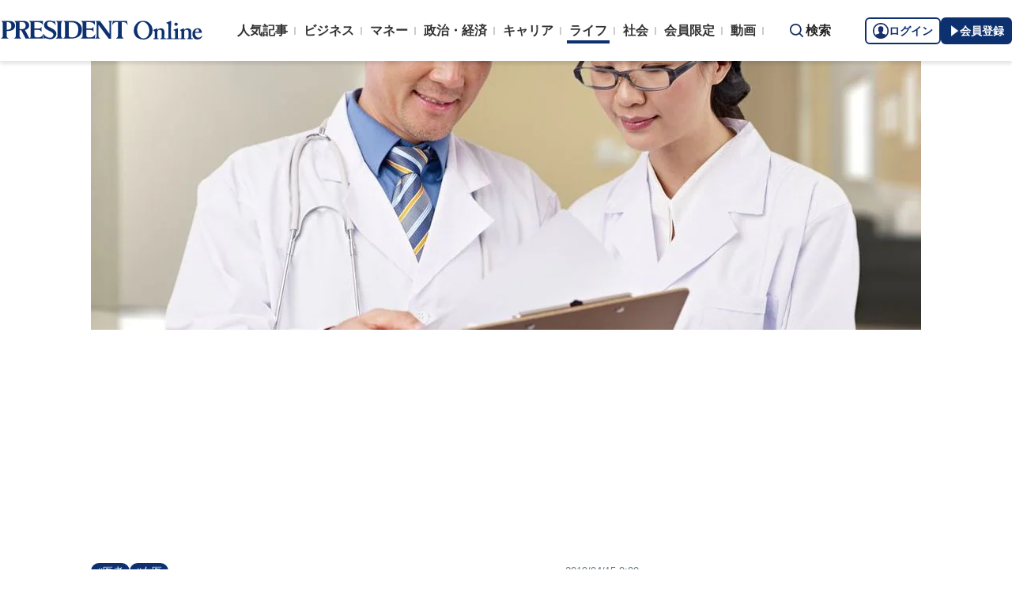

--- FILE ---
content_type: text/html; charset=utf-8
request_url: https://president.jp/articles/-/27442?page=1
body_size: 24281
content:

<!DOCTYPE html>
<html lang="ja">
<head>
<meta charset="utf-8">
<meta name="viewport" content="width=device-width, initial-scale=1">
<meta name="format-detection" content="telephone=no">
<title>女医が診ると患者は「長生き」する理由 女は話をよく聞き、慎重に判断する | PRESIDENT Online（プレジデントオンライン）</title>
<meta name="description" content="国内に約30万人いる医師の男女比は8：2。どちらのほうが「腕」が上なのか。アメリカの大学に在籍する日本人医師の研究で「意外な結果」が判明した──。">
<meta name="keywords" content="医者,女医,診察,手術,週刊誌,医療,プレジデントオンライン,PRESIDENT Online">
<meta property="fb:app_id" content="123832144397437">
<meta property="og:locale" content="ja_JP">
<meta property="og:site_name" content="PRESIDENT Online（プレジデントオンライン）">
<meta property="og:title" content="女医が診ると患者は「長生き」する理由 女は話をよく聞き、慎重に判断する">
<meta property="og:type" content="article">
<meta property="og:url" content="https://president.jp/articles/-/27442">
<meta property="og:image" content="https://president.ismcdn.jp/mwimgs/d/2/1200wm/img_d22f0b71df78c3bd879fe79cb7e1c4ff373155.jpg">
<meta property="og:description" content="国内に約30万人いる医師の男女比は8：2。どちらのほうが「腕」が上なのか。アメリカの大学に在籍する日本人医師の研究で「意外な結果」が判明した──。">
<meta name="twitter:card" content="summary_large_image">
<meta name="twitter:site" content="@Pre_Online">
<meta name="twitter:url" content="https://president.jp/articles/-/27442">
<meta name="twitter:title" content="女医が診ると患者は「長生き」する理由 女は話をよく聞き、慎重に判断する">
<meta name="twitter:description" content="国内に約30万人いる医師の男女比は8：2。どちらのほうが「腕」が上なのか。アメリカの大学に在籍する日本人医師の研究で「意外な結果」が判明した──。">
<meta name="twitter:image" content="https://president.ismcdn.jp/mwimgs/d/2/1200wm/img_d22f0b71df78c3bd879fe79cb7e1c4ff373155.jpg">
<meta name="robots" content="max-image-preview:large">
<meta name="theme-color" content="#0b2759">
<meta name="facebook-domain-verification" content="28vth1chhhuo6w3ziefipelpuihee3">
<meta name="cXenseParse:recs:articleid" content="27442">
<meta name="cXenseParse:pst-category" content="ライフ">
<meta name="cXenseParse:pst-series" content="コラム">
<meta property="article:published_time" content="2019-04-15T09:00:00+09:00">
<meta name="cXenseParse:pst-pubyear" content="2019">
<meta name="cXenseParse:pst-pubmonth" content="201904">
<meta name="cXenseParse:pst-pubday" content="20190415">
<meta name="cXenseParse:pst-author" content="大塚 常好">
<meta name="cXenseParse:pst-editor" content="66">
<meta name="cXenseParse:title" content="女医が診ると患者は「長生き」する理由">
<meta name="cXenseParse:pst-sub-title" content="女は話をよく聞き、慎重に判断する">
<meta property="article:modified_time" content="2019-04-22T09:00:00+09:00">
<meta name="cXenseParse:pst-square-image" content="https://president.ismcdn.jp/mwimgs/2/7/200wm/img_271271afde2a48d5cad4b4074d5588d860715.jpg">
<meta name="cXenseParse:pst-media" content="PRESIDENT">
<meta name="cXenseParse:pst-edition" content="reproduction">
<meta name="cXenseParse:url" content="https://president.jp/articles/-/27442">
<meta name="cXenseParse:pst-total-pages" content="8">
<meta name="cXenseParse:pst-number-pages" content="1">
<meta name="cXenseParse:pst-last-page" content="false">
<meta name="cXenseParse:pst-status" content="有料会員記事">
<script src="https://csm.cxpublic.com/President.js" async></script>
<link rel="preconnect" href="//president.ismcdn.jp" crossorigin>
<link rel="preconnect" href="//www.google-analytics.com" crossorigin>
<link rel="preconnect" href="//www.googletagmanager.com" crossorigin>
<link rel="preconnect" href="//www.googletagservices.com" crossorigin>
<link rel="preconnect" href="//adservice.google.co.jp" crossorigin>
<link rel="preconnect" href="//adservice.google.com" crossorigin>
<link rel="preconnect" href="//pagead2.googlesyndication.com" crossorigin>
<link rel="preconnect" href="//tpc.googlesyndication.com" crossorigin>
<link rel="preconnect" href="//googleads.g.doubleclick.net" crossorigin>
<link rel="preconnect" href="//ajax.googleapis.com" crossorigin>
<link rel="preconnect" href="//stats.g.doubleclick.net" crossorigin>
<link rel="preconnect" href="//www.youtube.com" crossorigin>
<link rel="preconnect" href="//twitter.com" crossorigin>
<link rel="preconnect" href="//syndication.twitter.com" crossorigin>
<link rel="preconnect" href="//platform.twitter.com" crossorigin>
<link rel="preconnect" href="//fonts.googleapis.com" crossorigin>
<link rel="preconnect" href="//use.fontawesome.com" crossorigin>
<link rel="preconnect" href="//csm.cxpublic.com" crossorigin>
<link rel="preconnect" href="//code.jquery.com" crossorigin>
<link rel="preconnect" href="//cdn.cxense.com" crossorigin>
<link rel="preconnect" href="//fonts.gstatic.com" crossorigin>
<link rel="preconnect" href="//cdn.treasuredata.com" crossorigin>
<link rel="preconnect" href="//api.cxense.com" crossorigin>
<link rel="preconnect" href="https://c.amazon-adsystem.com" crossorigin>
<link rel="preconnect" href="//cdn.c360a.salesforce.com" crossorigin>
<link rel="preload" href="https://securepubads.g.doubleclick.net/tag/js/gpt.js" as="script">
<link rel="preload" href="https://ads.rubiconproject.com/prebid/12162_president.js" as="script">
<link rel="preload" href="https://c.amazon-adsystem.com/aax2/apstag.js" as="script">
<link rel="dns-prefetch" href="https://c.amazon-adsystem.com"><link rel="preload" href="https://president.ismcdn.jp/common/president/images/header_logo.svg" as="image">
<link href="https://president.ismcdn.jp/mwimgs/d/2/800wm/img_d22f0b71df78c3bd879fe79cb7e1c4ff373155.jpg" as="image" rel="preload" imagesrcset="https://president.ismcdn.jp/mwimgs/d/2/800wm/img_d22f0b71df78c3bd879fe79cb7e1c4ff373155.jpg 1x, https://president.ismcdn.jp/mwimgs/d/2/1600wm/img_d22f0b71df78c3bd879fe79cb7e1c4ff373155.jpg 2x">
<link rel="preload" as="style" href="https://fonts.googleapis.com/css2?family=Libre+Baskerville&display=swap">
<link rel="shortcut icon" type="image/vnd.microsoft.icon" href="https://president.ismcdn.jp/common/icons/favicon.ico">
<link rel="apple-touch-icon-precomposed" href="https://president.ismcdn.jp/common/icons/apple-touch-icon.png">
<link rel="stylesheet" href="https://fonts.googleapis.com/css2?family=Libre+Baskerville&display=swap" media="print" onload="this.media='all'; this.onload=null;">
<link rel="stylesheet" href="https://president.ismcdn.jp/resources/president/js/lib/splide.min.css?rd=202601231053">
<link rel="stylesheet" href="https://president.ismcdn.jp/resources/president/js/lib/swiper.min.css?rd=202601231053">
<link rel="stylesheet" href="https://president.ismcdn.jp/resources/president/css/pc/leafs.css?rd=202601231053" />
<link rel="canonical" href="https://president.jp/articles/-/27442">
<link rel="alternate" type="application/rss+xml" title="RSS | プレジデントオンライン | PRESIDENT Online（プレジデントオンライン）" href="https://president.jp/list/rss">
<link rel="manifest" href="/manifest.json" crossorigin="use-credentials">
<script src="/op/analytics.js?domain=president.jp"></script>
<script src="https://cdn.c360a.salesforce.com/beacon/c360a/9bb326f5-8c88-46ba-a15a-fc5bec725498/scripts/c360a.min.js"></script>
<script>
dataLayer = [{
  "category": "コラム",
  "genre": "ライフ",
  "tieUp": "",
  "member": "非会員",
  "articleId": "27442",
  "title" : (function(){ try{var t="女医が診ると患者は「長生き」する理由";if(t==""){t=document.title.split("|")[0].trim();}return t;}catch(err){return '';}})(),
  "subTitle" : "女は話をよく聞き、慎重に判断する",
  "author" : "大塚 常好",
  "pubDate" : "20190415",
  "toTerm" : "2480",
  "totalPage" : "8",
  "currentPage" : "1",
  "lastPage" : "",
  "tag" : "医者,女医,診察,手術,週刊誌,医療",
  "pageConditions" : "unlocked",
  "articleType" : "本誌",
  "media" : "PRESIDENT Online"
}];
</script>
<!-- Google Tag Manager -->
<script>(function(w,d,s,l,i){w[l]=w[l]||[];w[l].push({'gtm.start':
new Date().getTime(),event:'gtm.js'});var f=d.getElementsByTagName(s)[0],
j=d.createElement(s),dl=l!='dataLayer'?'&l='+l:'';j.async=true;j.src=
'//www.googletagmanager.com/gtm.js?id='+i+dl;f.parentNode.insertBefore(j,f);
})(window,document,'script','dataLayer','GTM-NGPFSH');</script>
<!-- End Google Tag Manager -->
<script async src="https://cdn.jsdelivr.net/npm/pwacompat@2.0.6/pwacompat.min.js" integrity="sha384-GOaSLecPIMCJksN83HLuYf9FToOiQ2Df0+0ntv7ey8zjUHESXhthwvq9hXAZTifA" crossorigin="anonymous"></script>
<script>
window.grumi = {
  cfg: {
    advs: {
      '4726699895': true,
      '4713574795': true,
      '5634158140': true,
      '4435869573': true,
      '219185298': true,
      '4895276622': true,
      '4968385330': true,
      '4893156360': true,
      '4726992237': true,
      '4829705935': true,
      '4856600840': true,
      '4406490127': true,
      '4915460344': true,
      '201576618': true,
      '4724750293': true,
      '5634154936': true,
      '5634154987': true,
      '4452923694': true,
      '5049129113': true,
      '96790578': true,
      '4819192780': true
    },
  },
  key: '1e55f8df-3eb3-449b-9333-3b100671f740',
};
</script>
<script src="//rumcdn.geoedge.be/1e55f8df-3eb3-449b-9333-3b100671f740/grumi-ip.js" async></script><script data-ad-client="ca-pub-0670020727705908" async src="https://pagead2.googlesyndication.com/pagead/js/adsbygoogle.js"></script>
<!-- DFP Header Tag Start dfp-header-pc-top -->
<!-- Amazon UAM load-->
<script async src="https://c.amazon-adsystem.com/aax2/apstag.js"></script>
<script async src="//ads.rubiconproject.com/prebid/12162_president.js"></script>
<script async="async" src="https://securepubads.g.doubleclick.net/tag/js/gpt.js"></script>
<script async="async" src="https://macro.adnami.io/macro/hosts/adsm.macro.president.jp.js"></script>
<script>
var adsmtag = adsmtag || {};
adsmtag.cmd = adsmtag.cmd || [];
</script>
<script>
window.apstag = window.apstag || {
  init: function() {
    apstag._Q.push(["i", arguments, (new Date).getTime()])
  },
  fetchBids: function() {
    apstag._Q.push(["f", arguments, (new Date).getTime()])
  },
  setDisplayBids: function() {},
  _Q: []
};
</script>
<script>
  var cX = window.cX = window.cX || {callQueue:[]};
  cX.callQueue.push(['invoke', function() {
    if(!cX.getUserId(false)) {
      cX.setCustomParameters({"newuser":"true"});
      cX.startSessionAnnotation({"newuser_S":"true"});
    }
    cX.getUserSegmentIds({persistedQueryId: "c5121cd9b1cab3c85e55b84c9e2037c68dd5251a"});
  }]);
  var cXsegments = (window.localStorage.getItem('_cX_segmentInfo')||"").replace(/.+_/,"").split(".");
  var pbjs = pbjs || {};
  pbjs.que = pbjs.que || [];
  var failSafeTimeout = 3000;
  var googletag = googletag || {};
  googletag.cmd = googletag.cmd || [];

  googletag.cmd.push(function() {
    googletag.pubads().setTargeting("CxSegments", cXsegments)
  });

  var path_value = location.pathname.substr(0, 40);
  var ref_value = document.referrer
    ? document.referrer.split("/")[2]
    : "null";
  var urlParam = location.search.substring(1);
  var paramArray = {};
  if (urlParam) {
    var param = urlParam.split("&");
    for (i = 0; i < param.length; i++) {
      var paramItem = param[i].split("=");
      paramArray[paramItem[0]] = paramItem[1];
    }
  }
  var _page = paramArray["page"] || "1";
  var _totalPageNumber = String(_totalPageNumber);
  var _is_last_page = String(_page === _totalPageNumber);
  var dataLayer = window.dataLayer;
  var _genre = 
    dataLayer &&
    dataLayer[0] &&
    dataLayer[0]['genre'];
  googletag.cmd.push(function() {
    googletag
      .pubads()
      .setTargeting("URLs", path_value)
      .setTargeting("Ref", ref_value);
    googletag.pubads().setTargeting("param:page", _page);
    googletag
      .pubads()
      .setTargeting("page:total_page_num", _totalPageNumber);
    googletag.pubads().setTargeting("page:is_last_page", _is_last_page);
    if (Boolean(_genre)) {
      googletag.pubads().setTargeting("page:genre", _genre);
    }
    googletag.pubads().setTargeting(
      "president_R_user_seg",
      (function() {
        try {
          return document.cookie
            .match(new RegExp("ismsegs=(.*?)(?:;|$)"))[1]
            .split(",")
            .filter(function(o) {
              return o !== "";
            });
        } catch (err) {
          return "";
        }
      })()
    );
    googletag.pubads().setTargeting(
      "ism_seg_pol",
      (function() {
        try {
          return document.cookie
            .match(new RegExp("ismtdsegs=(.*?)(?:;|$)"))[1]
            .split(",")
            .filter(function(o) {
              return o !== "";
            });
        } catch (err) {
          return [];
        }
      })()
    );
    googletag.pubads().collapseEmptyDivs();
  });
</script>
<!-- amazon UAM init-->
<script>
// initialize apstag and have apstag set bids on the googletag slots when they are returned to the page
apstag.init({
  pubID: '7af9721c-18f5-49f9-9a7c-bc3ed8651329',
  adServer: 'googletag',
  bidTimeout: 2e3
});
</script>
<!-- amazon UAM init end-->
<script>
  googletag.cmd.push(function() {
    googletag.defineSlot('/117593098/pc_pol_billboard',[[1, 1], [1080, 250], [970, 250]],'div-gpt-ad-pc_pol_billboard').setTargeting('position', ['pc_billboard']).addService(googletag.pubads());
    googletag.defineSlot("/117593098/pc_pol_entrance_right",[[160, 600], [1, 1]],"pc_pol_entrance_right").addService(googletag.pubads());
    googletag.defineSlot("/117593098/pc_pol_entrance_left",[[160, 600], [1, 1]],"pc_pol_entrance_left").addService(googletag.pubads());
    googletag.defineSlot('/117593098/pc_pol_article_right_1st',[[1, 1], [300, 250], [300, 500], [300, 300], [300, 600]], 'div-gpt-ad-pc_pol_article_right_1st').setTargeting('position', ['pc_right_rect']).addService(googletag.pubads());
    googletag.defineSlot('/117593098/pc_pol_article_right_2nd',[[1, 1], [300, 250], [300, 500], [300, 300], [300, 600]],'div-gpt-ad-pc_pol_article_right_2nd').setTargeting('position', ['pc_right_rect']).addService(googletag.pubads());
    googletag.defineSlot(
      '/117593098/pc_pol_article_right_3rd',
      [[1, 1], [300, 250], [300, 500], [300, 300], [300, 600]],
      'div-gpt-ad-pc_pol_article_right_3rd'
    ).addService(googletag.pubads());
    googletag.defineSlot('/117593098/pc_pol_article_left',[[1, 1], [300, 250], [300, 500], [300, 300], [336, 280]],'div-gpt-ad-pc_pol_article_left').setTargeting('position', ['pc_main_rect']).addService(googletag.pubads());
    googletag.defineSlot('/117593098/pc_pol_article_right',[[1, 1], [300, 250], [300, 500], [300, 300], [336, 280]],'div-gpt-ad-pc_pol_article_right').setTargeting('position', ['pc_main_rect']).addService(googletag.pubads());
    googletag.defineSlot('/117593098/pc_pol_article_video', [[1, 1], [300, 250], [480, 270], [640, 360]],'div-gpt-ad-pc_pol_article_video').setTargeting('position', ['pc_video']).addService(googletag.pubads());
    googletag.defineSlot('/117593098/pc_pol_info1', ['fluid', [1, 1]], 'pc_pol_info1').addService(googletag.pubads());
    googletag.defineSlot('/117593098/pc_pol_info2', ['fluid', [1, 1]], 'pc_pol_info2').addService(googletag.pubads());
    googletag.defineSlot('/117593098/pc_pol_info3', ['fluid', [1, 1]], 'pc_pol_info3').addService(googletag.pubads());
    googletag.defineSlot('/117593098/pc_pol_info4', ['fluid', [1, 1]], 'pc_pol_info4').addService(googletag.pubads());
    googletag.defineSlot('/117593098/pc_pol_info5', ['fluid', [1, 1]], 'pc_pol_info5').addService(googletag.pubads());
    googletag.defineSlot('/117593098/pc_pol_ranking', ['fluid'], 'div-gpt-ad-pc_pol_ranking').addService(googletag.pubads());
    googletag.pubads().disableInitialLoad();
    googletag.pubads().setTargeting("status","free");
    googletag.pubads().setTargeting("adparam","prod");
    googletag.pubads().setTargeting("articleId","27442");
    googletag.pubads().setTargeting("environment","prod");
    googletag.pubads().enableSingleRequest();
    googletag.enableServices();
    googletag.pubads().setPublisherProvidedId(('; ' + document.cookie).split('; ' + 'ismua' + '=').pop().split(';').shift().split('-').join(''));
  });
</script>
<script>
  var apstagSlots = [];
  apstagSlots.push(
    {
      slotID: 'div-gpt-ad-pc_pol_article_right_1st',
      slotName: '/117593098/pc_pol_article_right_1st',
      sizes: [[300, 250], [300, 600]]
    }
  );
</script>
<script>
var TAGGER_TIMEOUT = 1000;
var bypass1plusx = false;
//var bypass1plusx = true;
function fetchHeaderBids() {
  // OPEp
  var s_array = [];
  var t_array = [];
  var tmp_flg = false;

  var bidders = ['a9', 'prebid', 'OPEp'];
  var requestManager = {
    adserverRequestSent: false
  };

  bidders.forEach(function(bidder) {
    requestManager[bidder] = false;
  })

  function allBiddersBack() {
    var allBiddersBack = bidders
      .map(function(bidder) {return requestManager[bidder]; })
      .filter(function(bool) {return bool;})
      .length === bidders.length;
    return allBiddersBack;
  }

  function headerBidderBack(bidder) {
    if (requestManager.adserverRequestSent === true) {
      return;
    }
    if (bidder === 'a9') {
      googletag.cmd.push(function() {
        apstag.setDisplayBids();
      });
    } else if (bidder === 'prebid') {
      // DO NOTHING
    } else if (bidder === 'OPEp') {
      // DO NOTHING
    }

    requestManager[bidder] = true;

    if (requestManager['OPEp'] && !requestManager['prebid']) {
      if (tmp_flg) return;
      tmp_flg = true;

      // Demand Manager (Prebid.js)
      googletag.cmd.push(function() {
        pbjs.que.push(function() {
          pbjs.rp.requestBids({
            callback: function (bidResponses) {
              headerBidderBack('prebid');
            },
            data: {opeaud: s_array, opectx: t_array}
          });
        });
      });
    }

    if (allBiddersBack()) {
      sendAdserverRequest();
    }
  }

  function sendAdserverRequest() {
    if (requestManager.adserverRequestSent === true) {
      return;
    }
    requestManager.adserverRequestSent = true;
    googletag.cmd.push(function() {
      googletag.pubads().refresh();
    });
  }

  function requestBids() {
    // TAM
    apstag.fetchBids({
      slots: apstagSlots
    }, function(bids) {
      headerBidderBack('a9');
    });

    if (bypass1plusx) {
      headerBidderBack("OPEp");
    } else {
      (function(req){
        window.setTimeout(function() {
          headerBidderBack("OPEp");
        }, TAGGER_TIMEOUT);
        try{
          fetch(req["OPEp"] + '?url=' + encodeURIComponent(window.location.href), {
            referrerPolicy: 'no-referrer-when-downgrade',
            mode: 'cors',
            credentials: 'include'
          }).then(function(response){
            //通信が200番の時のみ、正常完了とする。それ以外はサーバエラー扱いにする。
            if(response.status === 200) {
              return response.json();
            } else {
              throw new Error('server error.');
            }
          }).then(function(res){
            s_array = res['s'];
            t_array = res['t'];
            headerBidderBack("OPEp")
          }).catch(function(error){
            //エラー発生時
            headerBidderBack("OPEp")
          });
        }catch(error){
          //エラー発生時
          headerBidderBack("OPEp")
        }
      })({OPEp: 'https://mediaconsortium.profiles.tagger.opecloud.com/api/v1'});
    }
  }

  requestBids();

  window.setTimeout(function() {
    sendAdserverRequest();
  }, failSafeTimeout);
}

fetchHeaderBids();
</script>
<!-- DFP Header Tag End -->
<script>
cX.callQueue.push(['invoke', function() {
  cX.getSegments("a895bb4d42ac40a0c076a88edaffee5a2ddabdea", (segments) => {
    if (segments.length > 0) {
        const cxContextualIds = segments.filter(s => s.type==="contextual").map(s => s.shortId);
        googletag.cmd.push(function() {
          googletag.pubads().setTargeting("CxContext", cxContextualIds)
          // googletag.pubads().refresh();
        });
    }
  }, 500);
}]);
</script>
<script>var _totalPageNumber = 8</script>
<script>
window.ID5EspConfig = {
  partnerId: 1724
};
</script>
<script>
window._taboola = window._taboola || [];
_taboola.push({article:'auto'});
!function (e, f, u, i) {
  if (!document.getElementById(i)){
    e.async = 1;
    e.src = u;
    e.id = i;
    f.parentNode.insertBefore(e, f);
  }
}(document.createElement('script'),
document.getElementsByTagName('script')[0],
'//cdn.taboola.com/libtrc/presidentonline/loader.js',
'tb_loader_script');
if(window.performance && typeof window.performance.mark == 'function')
  {window.performance.mark('tbl_ic');}
</script>
<script src="https://code.jquery.com/jquery-3.7.1.min.js" integrity="sha256-/JqT3SQfawRcv/BIHPThkBvs0OEvtFFmqPF/lYI/Cxo=" crossorigin="anonymous"></script>
<script src="https://president.ismcdn.jp/resources/president/js/lib/lozad.min.js" defer></script>
<script src="https://cdnjs.cloudflare.com/ajax/libs/lazysizes/5.1.0/lazysizes.min.js" defer></script>
<script src="https://president.ismcdn.jp/resources/president/js/lib/splide.min.js" defer></script>
<script src="https://president.ismcdn.jp/resources/president/js/lib/swiper.min.js" defer></script>
<script src="https://president.ismcdn.jp/resources/prod/president/js/pc/common.prod.js?rd=202601231053" defer></script>
<script src="https://president.ismcdn.jp/resources/president/js/lib/axios.min.js" defer></script>
<script src="https://president.ismcdn.jp/resources/prod/president/js/pc/leafs.prod.js?rd=202601231053" defer></script>
<script type="application/ld+json">
[{
 "@context":"https://schema.org/",
 "@type":"WebSite",
 "name":"プレジデントオンライン",
 "alternateName":"プレジデントオンライン | PRESIDENT Online",
 "sameAs" : ["https://www.facebook.com/PRESIDENTOnline/", "https://x.com/pre_online"],
 "url" : "https://president.jp",
 "potentialAction": {
  "@type": "SearchAction",
  "target": "https://president.jp/list/search?fulltext={fulltext}",
  "query-input": "required name=fulltext"
  }
},{
  "@context": "https://schema.org/",
  "@type": "SiteNavigationElement",
  "url": ["/","/list/category/business","/list/category/money","/list/category/economy-and-politics","/list/category/career","/list/category/life","/list/category/local","/list/brain"]
}
,{
  "@context":"https://schema.org/",
  "@type":"BreadcrumbList",
  "itemListElement":[
{"@type":"ListItem","position":1,"item":{"@id":"https://president.jp","name":"プレジデントオンライン トップ"}},
{"@type":"ListItem","position":2,"item":{"@id":"https://president.jp/list/category/life","name":"ライフ"}},
{"@type":"ListItem","position":3,"item":{"@id":"https://president.jp/category/c01787","name":"コラム"}},
{"@type":"ListItem","position":4,"item":{"@id":"https://president.jp/articles/-/27442","name":"女医が診ると患者は「長生き」する理由 女は話をよく聞き、慎重に判断する"}}
]
}
,{
  "@context": "https://schema.org",
  "@type": "NewsArticle",
  "mainEntityOfPage": {
    "@type": "WebPage",
    "@id": "https://president.jp/articles/-/27442"
  },
  "headline": "女医が診ると患者は「長生き」する理由 女は話をよく聞き、慎重に判断する",
  "image": {
    "@type": "ImageObject",
    "url": "https://president.ismcdn.jp/mwimgs/d/2/1200wm/img_d22f0b71df78c3bd879fe79cb7e1c4ff373155.jpg",
    "width": 1080,
    "height": 780
  },
  "datePublished": "2019-04-15T09:00:00+09:00",
  "dateModified": "2025-12-10T20:04:17+09:00",
 "author":{"@type":"Person","name":"大塚 常好","url":"https://president.jp/list/author/%E5%A4%A7%E5%A1%9A+%E5%B8%B8%E5%A5%BD"},
  "publisher": {
    "@type": "Organization",
    "name": "プレジデントオンライン",
    "logo": {
      "@type": "ImageObject",
      "url": "https://president.jp/common/icons/600x60_amp.png",
      "width": "600",
      "height": "60"
    }
  },
  "description": "国内に約30万人いる医師の男女比は8：2。どちらのほうが「腕」が上なのか。アメリカの大学に在籍する日本人医師の研究で「意外な結果」が判明した──。"
}
]
</script>
<!-- Piano Script Start -->
<script>
var tp = window.tp || [];
// コンテンツセグメンテーション
tp.push(["setTags", [
  "ライフ",
  "コラム",
  "大塚 常好",
  "PRESIDENT",
  "reproduction",
  "p1",
  "有料会員記事"
  ]
]);
tp.push(["setContentSection", "ライフ"]);
tp.push(["setContentCreated", "2019-04-15T09:00:00+09:00"]);
// ADブロッカー検出スクリプト
(function(d,c){d.cookie = "__adblocker=; expires=Thu, 01 Jan 1970 00:00:00 GMT; path=/";var j=function(adblocker){var t=new Date;t.setTime(t.getTime()+60*5*1E3);d.cookie="__adblocker="+(adblocker?"true":"false")+"; expires="+t.toUTCString()+"; path=/"};var s=d.createElement(c);s.async=true;s.src="//www.npttech.com/advertising.js";s.onerror=function(){j(true);};var b=d.getElementsByTagName(c)[0];b.parentNode.insertBefore(s,b)})(document,"script");
// Composerスクリプト（コンテンツブロック検出あり）
(function(g,h,c){c=Number.isInteger(c)?parseInt(c):30;(new Promise(function(a,d){var b=document.createElement("script");b.type="text/javascript";b.async=!0;b.src=(h?"//experience-ap.piano.io":"//sandbox.piano.io")+"/xbuilder/experience/load?aid="+g;b.onload=function(){window.tpLoaded?a():d(!0)};b.onerror=function(){d(!0)};var e=document.querySelector("script");e.parentNode.insertBefore(b,e)})).then(function(){return new Promise(function(a,d){0==c?a():function(b,e){function f(){window.tp&&tp.isInitialized?a():k++>e?d(!0):setTimeout(f,b)}var k=0;setTimeout(f,b)}(1E3*c/20,20)})})["catch"](function(a){a&&(a=document.querySelector("#tpModal"))&&(a.style.display="block",(a=document.querySelector(".pi_close"))&&a.addEventListener("click",function(){document.querySelector("#tpModal").style.display="none"}))})
})("MKTkonwxpj", true);
</script>
<script>
window.MWLIB= {
  login: function(){
    const currentPath = location.pathname + location.search;
    // console.log("/auth/al?return_to=" + encodeURIComponent(currentPath));
    $('body').css({
      "opacity":0.2,
      "background-color":"black"
    });
    location.href = "/auth/al?return_to=" + encodeURIComponent(currentPath);
  },
  logout: function(){
    const currentPath = location.pathname + location.search;
    // console.log("/auth/logout?return_to=" + encodeURIComponent(currentPath));
    $('body').css({
      "opacity":0.2,
      "background-color":"black"
    });
    location.href = "/auth/logout?return_to=" + encodeURIComponent(currentPath);
  }
};
window.addEventListener('load',function(){
  let utp = (('; ' + document.cookie).split('; ' + '__utp' + '=').pop().split(';').shift());
  let ss = (('; ' + document.cookie).split('; ' + 'ismss' + '=').pop().split(';').shift());
  if ((utp!='') && (ss=='')) {
    // console.log('force logout');
    // try{tp.pianoId.logout();}catch(err){};
    console.log('relogin');
    window.MWLIB.login();
  }
});
</script>
<script>
tp = window.tp || [];
pianoLoginLogoutButtons = function () {
  if (tp.user.isUserValid()) {
    $('#piano-logout-container').show();
    $('#piano-logout-container-header').show();
    $('#piano-login-register-container').hide();
    $('#piano-login-register-container-header').hide();
    $('.piano-logout-event-container').show();
    $('.piano-login-register-event-container').hide();
    $('#piano-login-container-modal-container').hide();
    $('#piano-logout-container-modal-container').show();
    tp.myaccount.show({
        displayMode: "inline",
        containerSelector: "#my-account"
    });
  }
  else {
    $('#piano-logout-container').hide();
    $('#piano-logout-container-header').hide();
    $('#piano-login-register-container').show();
    $('#piano-login-register-container-header').show();
    $('.piano-logout-event-container').hide();
    $('.piano-login-register-event-container').show();
    $('#piano-logout-container-modal-container').hide();
    $('#piano-login-container-modal-container').show();
  }
};
tp.push(["init", function(){
  pianoLoginLogoutButtons();
  $(".piano-login").click( function () {
    tp.pianoId.show({
      screen: 'login',
      loggedIn: pianoLoginLogoutButtons
    });
  });
  $(".piano-modal").click( function () {
    tp.pianoId.show({
      screen: 'register',
      formName: 'POL',
      stage: 'freeregist',
      loggedIn: pianoLoginLogoutButtons
    });
  });
  $( ".piano-logout" ).click( function () {
    tp.pianoId.logout(pianoLoginLogoutButtons);
  } );
}]);
</script>
<!-- Piano Script End -->

</head>
<body>
<!-- Google Tag Manager -->
<noscript><iframe src="//www.googletagmanager.com/ns.html?id=GTM-NGPFSH"
height="0" width="0" style="display:none;visibility:hidden"></iframe></noscript>
<!-- End Google Tag Manager -->
<div id="fb-root"></div>
<script async defer crossorigin="anonymous" src="https://connect.facebook.net/ja_JP/sdk.js#xfbml=1&version=v6.0&appId=422462604609172"></script>
<div id="taboola-trigger-explore-more"></div>
<script>
window._taboola = window._taboola || [];
_taboola.push({
  mode: 'thumbnails-test',
  container: 'taboola-trigger-explore-more',
  placement: 'Trigger Explore More',
  target_type: 'mix'
});
</script><div class="l-wrapper">
<header class="l-header">
  <div class="g-header">
    <div class="g-header__inner js-header-inner">
        <div class="logo"><a href="/"><img src="https://president.ismcdn.jp/common/president/images/header_logo.svg" width="257" height="24" class="" alt="PRESIDENT Online（プレジデントオンライン）" loading="eager"></a></div>
      <div class="g-header-global-nav js-global-nav">
        <div class="g-header-global-nav__inner">
          <ul class="g-header-global-nav__list">
            <li class=""><a href="/list/ranking">人気記事</a></li>
            <li class=""><a href="/list/category/business" >ビジネス</a></li>
            <li class=""><a href="/list/category/money" >マネー</a></li>
            <li class=""><a href="/list/category/economy-and-politics" >政治・経済</a></li>
            <li class=""><a href="/list/category/career" >キャリア</a></li>
            <li class="is-active"><a href="/list/category/life" >ライフ</a></li>
            <li class=""><a href="/list/category/local" >社会</a></li>
            <li><a href="/feature/top">会員限定</a></li>
            <li><a href="/list/media/presidentondemand">動画</a></li>
          </ul>
        </div>
      </div>
      <div class="g-header__search js-header-search">検索</div>
      <div class="g-header-auth" id="piano-login-container">
        <div class="g-header-auth__inner" id="piano-login-register-container" style="display: none;">
          <button class="g-header-auth__btn piano-login" aria-label="ログイン"><img src="https://president.ismcdn.jp/common/images/icons/pol-piano-login.png" width="20" height="20" class="" alt="" loading="eager">ログイン</button>
          <button class="g-header-auth__btn --blue piano-modal" aria-label="会員登録"><img src="https://president.ismcdn.jp/common/images/icons/pol-piano-regist.png" width="14" height="14" class="" alt="" loading="eager">会員登録</button>
        </div>
        <div class="g-header-auth__inner" id="piano-logout-container" style="display: none;">
          <button class="g-header-auth__btn piano-logout" aria-label="ログアウト"><img src="https://president.ismcdn.jp/common/images/icons/pol-piano-logout.png" width="20" height="20" class="" alt="" loading="eager">ログアウト</button>
          <a href="/list/mypage" class="g-header-auth__btn --blue"><img src="https://president.ismcdn.jp/common/images/icons/pol-piano-mypage.png" width="14" height="14" class="" alt="マイページ" loading="eager">マイページ</a>
        </div>
      </div>
    </div>
<div class="g-header-search js-search">
  <div class="g-header-search__inner">
    <div class="g-header-search__contents">
      <form action="/list/search">
        <input id="keyword" placeholder="ワード検索" type="text" class="inputtext" name="fulltext" value="" aria-label="検索語入力">
          <input type="submit" class="gsc-search-button" value="検索" id="g-header-search" aria-label="検索">
      </form>
    </div>
<div class="feature-word">
  <ul class="feature-word__list">
    <li class="feature-word__item"><a href="/list/tag/%E6%97%A5%E6%9C%AC%E5%8F%B2">#日本史</a></li>
    <li class="feature-word__item"><a href="/list/tag/%E3%82%B3%E3%83%9F%E3%83%83%E3%82%AF">#コミック</a></li>
    <li class="feature-word__item"><a href="/list/tag/%E5%86%8D%E9%85%8D%E4%BF%A1">#再配信</a></li>
    <li class="feature-word__item"><a href="/list/tag/%E6%9B%B8%E7%B1%8D%E6%8A%9C%E7%B2%8B">#書籍抜粋</a></li>
    <li class="feature-word__item"><a href="/list/tag/%E4%B8%AD%E5%9B%BD">#中国</a></li>
    <li class="feature-word__item"><a href="/list/tag/%E5%81%A5%E5%BA%B7">#健康</a></li>
    <li class="feature-word__item"><a href="/list/tag/%E4%B8%AD%E5%AD%A6%E5%8F%97%E9%A8%93">#中学受験</a></li>
    <li class="feature-word__item"><a href="/list/tag/%E5%9B%BD%E9%9A%9B%E7%B5%8C%E6%B8%88">#国際経済</a></li>
  </ul>
</div>
  </div>
</div>  </div>
</header><div class="article-head" style="width:1050px;min-width:1050px;margin:0 auto;">
  <img src="https://president.ismcdn.jp/mwimgs/d/2/1050wm/img_d22f0b71df78c3bd879fe79cb7e1c4ff373155.jpg" srcset="https://president.ismcdn.jp/mwimgs/d/2/1050wm/img_d22f0b71df78c3bd879fe79cb7e1c4ff373155.jpg 1x,https://president.ismcdn.jp/mwimgs/d/2/2048/img_d22f0b71df78c3bd879fe79cb7e1c4ff373155.jpg 2x" width="1050" height="758" class="article-head__img --center" alt="女医が診ると患者は「長生き」する理由 女は話をよく聞き、慎重に判断する" loading="eager">
</div>
  <div class="l-contents --top">
    <div class="l-contents__inner --ad-gate">
<!--/117593098/pc_pol_entrance_left -->
<div id='pc_pol_entrance_left' class="en-left">
  <script>
    googletag.cmd.push(function() {
      googletag.display('pc_pol_entrance_left');
    });
  </script>
</div>
      <div class="l-content-body">
<div class="area-billboard is-display">
<!--/117593098/pc_pol_billboard -->
<div id="div-gpt-ad-pc_pol_billboard">
  <script>
    googletag.cmd.push(function() {
      googletag.display("div-gpt-ad-pc_pol_billboard");
    });
  </script>
</div>
</div>
        <div class="l-content-main-sub">
          <div class="l-main">
            <article class="article">
              <section class="article__header">
<div class="leafInfo">
  <div class="leafInfo__leftBlock">
    <div class="leafInfo__category">
    </div>
    <div class="leafInfo__tag">
      <a href="/list/tag/%E5%8C%BB%E8%80%85">#医者</a>
      <a href="/list/tag/%E5%A5%B3%E5%8C%BB">#女医</a>
    </div>
  </div>
  <div class="leafInfo__rightBlock">
      <div class="leafInfo__date">2019/04/15 9:00</div>
    </div>
  </div>
  <div class="article__ttlWrap">
  <h1 class="article__mainTtl">女医が診ると患者は「長生き」する理由
    <span class="article__subTtl">女は話をよく聞き、慎重に判断する</span>
  </h1>
</div>

<div class="leafInfo">
    <span class="leafInfo__source">
        PRESIDENT
          2018年12月31日号
    </span>
</div>

<div class="articleInfo">
  <ul class="articleInfo__list">
    <li class="articleInfo__item --single">
      <div class="articleInfo__thum">
        <a href="/list/author/%E5%A4%A7%E5%A1%9A+%E5%B8%B8%E5%A5%BD" class="author_link1"><img src="https://president.ismcdn.jp/common/pol/images/v4/img_noimage.png" width="32" height="" class="" alt="大塚 常好" loading="lazy"></a>
      </div>
      <div class="articleInfo__body">
        <div class="articleInfo__level">
          <div class="u-flex">
            <a class="author_link2" href="/list/author/%E5%A4%A7%E5%A1%9A+%E5%B8%B8%E5%A5%BD">
              <span class="articleInfo__name">大塚 常好</span>
            </a>
            <button class="c-author-follow u-ml-2 piano-modal-2">+フォロー</button>
          </div>
          <span class="articleInfo__shoulder">フリーランス編集者／ライター</span>
        </div>
      </div>
    </li>
  </ul>
  <button class="articleInfo__bookmark piano-modal"></button>
</div>
<div class="article__snsListWrap js-sns-wrap">
  <ul class="article__snsList">
    <li class="article__snsItem --fb-share">
      <a href="https://www.facebook.com/share.php?u=https://president.jp/articles/-/27442"
          onclick="window.open(encodeURI(decodeURI(this.href)),'fbwindow','width=650, height=450, personalbar=0, toolbar=0, scrollbars=1'); return false;"
          rel="nofollow">
        <img src="https://president.ismcdn.jp/common/president/images/2025/fb.png" width="23" height="24" class="" alt="" loading="lazy">
      </a>
    </li>
    <li class="article__snsItem --twitter">
      <a href="https://x.com/intent/tweet?url=https%3A%2F%2Fpresident.jp%2Farticles%2F-%2F27442&text=%E5%A5%B3%E5%8C%BB%E3%81%8C%E8%A8%BA%E3%82%8B%E3%81%A8%E6%82%A3%E8%80%85%E3%81%AF%E3%80%8C%E9%95%B7%E7%94%9F%E3%81%8D%E3%80%8D%E3%81%99%E3%82%8B%E7%90%86%E7%94%B1 %E5%A5%B3%E3%81%AF%E8%A9%B1%E3%82%92%E3%82%88%E3%81%8F%E8%81%9E%E3%81%8D%E3%80%81%E6%85%8E%E9%87%8D%E3%81%AB%E5%88%A4%E6%96%AD%E3%81%99%E3%82%8B %23%E3%83%97%E3%83%AC%E3%82%B8%E3%83%87%E3%83%B3%E3%83%88%E3%82%AA%E3%83%B3%E3%83%A9%E3%82%A4%E3%83%B3" target="_blank" class="ga_tracking" data-track-category="Article Social Share" data-track-action="click">
        <img src="https://president.ismcdn.jp/common/president/images/2025/icon-x.svg" width="23" height="23" class="" alt="" loading="lazy">
      </a>
    </li>
    <li class="article__snsItem --hatena">
      <a href="https://b.hatena.ne.jp/entry/https://president.jp/articles/-/27442" target="_blank" class="ga_tracking" data-track-category="Article Social Share" data-track-action="click">
        <img src="https://president.ismcdn.jp/common/president/images/2025/hateb.svg" width="23" height="23" class="" alt="" loading="lazy">
      </a>
    </li>
    <li class="article__snsItem --line">
      <a href="https://timeline.line.me/social-plugin/share?url=https://president.jp/articles/-/27442"><img src="https://president.ismcdn.jp/common/president/images/2025/line.png" width="24" height="23" class="" alt="line" loading="lazy"></a>
    </li>
    <li class="article__snsItem --threads">
      <a href="https://www.threads.net/intent/post?text=https://president.jp/articles/-/27442" target="_blank" class="ga_tracking" data-track-category="Article Social Share" data-track-action="click"><img src="https://president.ismcdn.jp/common/president/images/2025/icon-threads-black.svg" width="20" height="23" class="" alt="threds" loading="lazy"></a>
    </li>
    <li class="article__snsItem --copy">
      <a  class="copy-btn" id="copy-263" href="javascript:void(0)" data-clipboard-text="女医が診ると患者は「長生き」する理由 女は話をよく聞き、慎重に判断する #プレジデントオンライン https://president.jp/articles/-/27442" data-clipboard-action="copy" class="ga_tracking" data-track-category="Article Social Share" data-track-action="click">
        <img src="https://president.ismcdn.jp/common/president/images/icon_copy.svg" width="23" height="25" class="" alt="copy" loading="lazy">
      </a>
      <div class="copy-btn-result" id="result-263"></div>
    </li>
    <li class="article__snsItem --print">
      <a href="/articles/print/27442" target="_blank" class="ga_tracking" data-track-action="click"><img src="https://president.ismcdn.jp/common/president/images/icon_print.svg" width="26" height="26" class="" alt="print" loading="lazy"></a>
    </li>
    <li class="article__snsItem --mail">
      <a href="mailto:?body=https://president.jp/articles/-/27442" target="_blank" class="ga_tracking" data-track-action="click">
        <img src="https://president.ismcdn.jp/common/president/images/icon_mail.svg" width="26" height="20" class="" alt="mail" loading="lazy">
      </a>
    </li>
  </ul><!-- leafs-sns -->
</div><!-- article__snsListWrap -->              </section>

 <div class="article-above-pagination">

    <div class="article-above-pagination__list">
      <a class="article-above-pagination__item is-current">1</a>
      <a href="/articles/-/27442?page=2" class="article-above-pagination__item">2</a>
      <a href="/articles/-/27442?page=3" class="article-above-pagination__item">3</a>
      <a href="/articles/-/27442?page=4" class="article-above-pagination__item">4</a>
      <a href="/articles/-/27442?page=5" class="article-above-pagination__item">5</a>
      <span>…</span>
      <a href="/articles/-/27442?page=8" class="article-above-pagination__item">8</a>
      <a class="next" href="/articles/-/27442?page=2">次ページ</a>
    </div>
<!-- /.article-above-pagination --></div>

              <!-- cxenseparse_start -->
              <section class="article-body">
                  <div class="article-lead">国内に約30万人いる医師の男女比は8：2。どちらのほうが「腕」が上なのか。アメリカの大学に在籍する日本人医師の研究で「意外な結果」が判明した──。</div>

<h4 id="anchor_1">「女性医師の手術はお断り」は是か非か</h4>

<p>最近の一部週刊誌の人気企画に「医療批判」がある。「受けてはいけない手術」「飲んではいけない薬」「日本のがん研究のレベルは低い」といった刺激的なタイトルで医師や病院へのアンチテーゼを繰り返している。</p>

<div class="image-area figure-right" style="width:300px;">
<a href="/articles/photo/27442?pn=1"><img alt="" src="https://president.ismcdn.jp/mwimgs/c/c/600wm/img_cc8ea87c6ced705d085a072ec8487e3f131140.jpg" width="600" height="450" loading="lazy" srcset="https://president.ismcdn.jp/mwimgs/c/c/600wm/img_cc8ea87c6ced705d085a072ec8487e3f131140.jpg 1x,https://president.ismcdn.jp/mwimgs/c/c/1200wm/img_cc8ea87c6ced705d085a072ec8487e3f131140.jpg 2x" class=""></a>
<div class="caption">写真＝iStock.com／imtmphoto</div>
<div class="icon-link-gallery --single"><a href="/articles/photo/27442?pn=1"><img src="https://president.ismcdn.jp/common/president/images/icon_link-more.svg" alt="" width="" height="" loading="lazy"></a></div>
<div class="link-gallery"><a href="/articles/photo/27442" class="btn-link-gallery"><span>全ての画像を見る（3枚）</span></a></div>
</div>

<p>記事の真偽はともかく、病院に世話になる高齢者が増える中、既存の医療体制に対する潜在的な不信を抱く読者も多いということだろう。そうした記事は一種の“警告”として現場に届いている面もある。だが、完全に炎上したケースも少なくない。</p>

<p>「週刊現代」が2018年9月22日・29日号において展開した特集記事「女性医師の手術はいやだ」もその一例だ。</p>
<div class="m-login-frame-mask"></div>
<div class="m-login-frame-paid">
  <div class="m-login-frame-paid-logo"><img src="https://president.ismcdn.jp/common/president/images/header_logo.svg" width="" height="" class="" alt="PRESIDENT Online（プレジデントオンライン）" loading="lazy"></div>
  <p class="m-login-frame-paid-txt">ここから先は有料会員限定です。<br>登録すると今すぐ全文と関連記事が読めます。</p>  
  <a href="javascript:void(0);" class="piano-modal-2 m-login-frame-paid-btn-signup">今すぐ登録して続きを読む</a>
  <div class="m-login-frame-paid-btn-note">（<span class="m-login-frame-paid-btn-note__red-text">最初の7日間無料</span>・無料期間内はいつでも解約可）</div>
  <div class="m-login-frame-paid-section-title">プレジデントオンライン有料会員の4つの特典</div>
  <ul class="m-login-frame-paid-benefit">
    <li class="benefit01">広告最小化で快適な閲覧</li>
    <li class="benefit02">雑誌『プレジデント』が最新号から読み放題</li>
    <li class="benefit03">ビジネスに役立つ学びの動画が見放題</li>
    <li class="benefit04">会員限定オンラインイベント</li>
  </ul>
  <a href="/list/membership" class="m-login-frame-paid-campaign">有料会員サービスに関する詳細はこちら</a>
  <a href="javascript:void(0);" class="piano-login m-login-frame-paid-btn-login">ログインして続きを読む</a>
</div>
              </section>
              <!-- cxenseparse_end -->
<div class="article__btn">
  <a href="?page=2"><span>次ページ</span></a>
</div>
<div class="ad-below-rectangle">
<div class="ad-below-rectangle__item">
<!--/117593098/pc_pol_article_left -->
<div id="div-gpt-ad-pc_pol_article_left" >
  <script>
    googletag.cmd.push(function() {
      googletag.display("div-gpt-ad-pc_pol_article_left");
    });
  </script>
</div>
</div>
<div class="ad-below-rectangle__item">
<!--/117593098/pc_pol_article_right -->
<div id="div-gpt-ad-pc_pol_article_right" >
  <script>
    googletag.cmd.push(function() {
      googletag.display("div-gpt-ad-pc_pol_article_right");
    });
  </script>
</div>
</div>
<!-- /.ad-below-rectangle --></div>
<div class="c-pagination">
  <div class="c-pagination__list">
    <a class="c-pagination__item is-current">1</a>
    <a href="/articles/-/27442?page=2" class="c-pagination__item">2</a>
    <a href="/articles/-/27442?page=3" class="c-pagination__item">3</a>
    <a href="/articles/-/27442?page=4" class="c-pagination__item">4</a>
    <a href="/articles/-/27442?page=5" class="c-pagination__item">5</a>
    <span>…</span>
    <a href="/articles/-/27442?page=8" class="c-pagination__item">8</a>
  </div>
</div>

<!-- related-article -->
<div class="related-article-except-lastpage" style="display: none;">
  <div class="related-article__headline">関連記事</div>
  <a href="https://president.jp/articles/-/26481">
    <div class="related-article__mainTtl">わが子を医学部に通わせられる"収入基準"</div>
  </a>
  <a href="https://president.jp/articles/-/25803">
    <div class="related-article__mainTtl">ヤバい病院は「待合室」を見ればモロバレ</div>
  </a>
  <a href="https://president.jp/articles/-/26928">
    <div class="related-article__mainTtl">医師が教える"絶対に風邪をひかない方法"</div>
  </a>
</div>
<!-- /related-article -->


<!-- article-bottom-ranking -->
<div class="article-bottom-ranking" style="display: none;">
  <div class="article-bottomranking__headline">ランキング</div>
  <div class="article-bottom-ranking__list">
  <ul>
    <li>
        <a href="/articles/-/108168">
            <div class="__idx">1位</div>
            <div class="__title">｢日本の新幹線｣を売らずによかった…｢貸した金が返ってこない｣習近平がハマったインドネシア新幹線の泥沼【2025年12月BEST】</div>
        </a>
    </li>
   <li class="bottom-ranking__more">
      <a href="/list/ranking">ランキングをもっと見る</a>
   </li>
  </ul>
 </div>
</div>  <!-- /.article-bottom-ranking--><div class="u-flex u-justify-end u-items-center u-flex-wrap u-py-2 u-bdt-gray u-bdb-gray">
  <div class="leafInfo__category"><a href="/list/category/life">ライフ</a></div>
  <div class="article__tags">
    <div class="c-tags">
      <a href="/list/tag/%E5%8C%BB%E8%80%85">#医者</a>
      <a href="/list/tag/%E5%A5%B3%E5%8C%BB">#女医</a>
      <a href="/list/tag/%E8%A8%BA%E5%AF%9F">#診察</a>
      <a href="/list/tag/%E6%89%8B%E8%A1%93">#手術</a>
      <a href="/list/tag/%E9%80%B1%E5%88%8A%E8%AA%8C">#週刊誌</a>
      <a href="/list/tag/%E5%8C%BB%E7%99%82">#医療</a>
    </div>
  </div>
</div>
            </article>
<div class="recommend">
  <h3 class="recommend__headline">あわせて読みたい</h3>
  <div class="recommend__listWrap">
    <ul class="recommend__list" id="cx_article_widget1">
    </ul>
  <!-- /.recommend__listWrap --></div>
<!-- /.recommend --></div><div class="recommend">
  <h3 class="recommend__headline">この記事の読者に人気の記事</h3>
  <div class="recommend__listWrap">
    <ul class="recommend__list" id="cx_article_widget2">
    </ul>
  <!-- /.recommend__listWrap --></div>
<!-- /.recommend --></div>          </div>
<aside class="l-sub">
<div class="ad-rectangle">
<!--/117593098/pc_pol_article_right_1st -->
<div id="div-gpt-ad-pc_pol_article_right_1st" style="min-height:250px;">
  <script>
    googletag.cmd.push(function() {
      googletag.display("div-gpt-ad-pc_pol_article_right_1st");
    });
  </script>
</div>
</div>
<div class="m-sub-ranking">
  <div class="m-sub-ranking__headline">人気記事ランキング</div>
  <div class="m-sub-ranking-button js-ranking-button">
    <span class="m-sub-ranking-button__item is-active">1時間</span>
    <span class="m-sub-ranking-button__item">週間</span>
    <span class="m-sub-ranking-button__item">無料会員</span>
    <span class="m-sub-ranking-button__item">有料会員</span>
  </div>
  <div class="m-ranking-unit js-ranking-unit">
    <div class="m-ranking-unit__list">
      <a href="/articles/-/108168" class="m-ranking-unit__item --top5">
        <div class="m-ranking-unit-list__rank"></div>
        <div class="m-ranking-unit-list__info">
          <div class="m-ranking-unit-list__info-subTtl --top5"></div>
          <div class="m-ranking-unit-list__info-mainTtl --top5">｢日本の新幹線｣を売らずによかった…｢貸した金が返ってこない｣習近平がハマったインドネシア新幹線の泥沼【2025年12月BEST】</div>
        </div>
        <div class="m-ranking-unit-list__img">
          <img src="https://president.ismcdn.jp/mwimgs/7/9/60wm/img_795f5c9e6990da4a80a593b1cb1c0fd4378154.jpg" srcset="https://president.ismcdn.jp/mwimgs/7/9/60wm/img_795f5c9e6990da4a80a593b1cb1c0fd4378154.jpg 1x,https://president.ismcdn.jp/mwimgs/7/9/120wm/img_795f5c9e6990da4a80a593b1cb1c0fd4378154.jpg 2x" width="60" height="60" class="" alt="｢日本の新幹線｣を売らずによかった…｢貸した金が返ってこない｣習近平がハマったインドネシア新幹線の泥沼【2025年12月BEST】" loading="lazy">
        </div>
      </a>
      <a href="/articles/-/108106" class="m-ranking-unit__item --top5">
        <div class="m-ranking-unit-list__rank"></div>
        <div class="m-ranking-unit-list__info">
          <div class="m-ranking-unit-list__info-subTtl --top5">感情論ではなくそろばんで｢日本製を守る｣</div>
          <div class="m-ranking-unit-list__info-mainTtl --top5">中国に職人技術を売らなくて本当によかった…｢メイドインジャパン財布｣を復権させた｢大阪の町工場｣の戦略</div>
        </div>
        <div class="m-ranking-unit-list__img">
          <img src="https://president.ismcdn.jp/mwimgs/b/f/60wm/img_bfd08ef89d7e682453eea09106cd0116329282.jpg" srcset="https://president.ismcdn.jp/mwimgs/b/f/60wm/img_bfd08ef89d7e682453eea09106cd0116329282.jpg 1x,https://president.ismcdn.jp/mwimgs/b/f/120wm/img_bfd08ef89d7e682453eea09106cd0116329282.jpg 2x" width="60" height="60" class="" alt="中国に職人技術を売らなくて本当によかった…｢メイドインジャパン財布｣を復権させた｢大阪の町工場｣の戦略" loading="lazy">
        </div>
      </a>
      <a href="/articles/-/108167" class="m-ranking-unit__item --top5">
        <div class="m-ranking-unit-list__rank"></div>
        <div class="m-ranking-unit-list__info">
          <div class="m-ranking-unit-list__info-subTtl --top5"></div>
          <div class="m-ranking-unit-list__info-mainTtl --top5">秋篠宮家とも三笠宮家とも全然ちがう…｢愛子天皇｣待望論の背景に"家族関係のお手本"求める国民感情【2025年12月BEST】</div>
        </div>
        <div class="m-ranking-unit-list__img">
          <img src="https://president.ismcdn.jp/mwimgs/a/4/60wm/img_a4a449d0b99d273746eb7d08dfb5e4c194862.jpg" srcset="https://president.ismcdn.jp/mwimgs/a/4/60wm/img_a4a449d0b99d273746eb7d08dfb5e4c194862.jpg 1x,https://president.ismcdn.jp/mwimgs/a/4/120wm/img_a4a449d0b99d273746eb7d08dfb5e4c194862.jpg 2x" width="60" height="60" class="" alt="秋篠宮家とも三笠宮家とも全然ちがう…｢愛子天皇｣待望論の背景に&quot;家族関係のお手本&quot;求める国民感情【2025年12月BEST】" loading="lazy">
        </div>
      </a>
      <a href="/articles/-/108179" class="m-ranking-unit__item --top5">
        <div class="m-ranking-unit-list__rank"></div>
        <div class="m-ranking-unit-list__info">
          <div class="m-ranking-unit-list__info-subTtl --top5"></div>
          <div class="m-ranking-unit-list__info-mainTtl --top5">だから同年齢で｢見た目｣に天と地の差がでる…大学病院の医師が伝授｢老化の進行を大幅に遅らせる手段｣【2025年12月BEST】</div>
        </div>
        <div class="m-ranking-unit-list__img">
          <img src="https://president.ismcdn.jp/mwimgs/f/3/60wm/img_f3068ac646ab2aae727b61880e58312259763.jpg" srcset="https://president.ismcdn.jp/mwimgs/f/3/60wm/img_f3068ac646ab2aae727b61880e58312259763.jpg 1x,https://president.ismcdn.jp/mwimgs/f/3/120wm/img_f3068ac646ab2aae727b61880e58312259763.jpg 2x" width="60" height="60" class="" alt="だから同年齢で｢見た目｣に天と地の差がでる…大学病院の医師が伝授｢老化の進行を大幅に遅らせる手段｣【2025年12月BEST】" loading="lazy">
        </div>
      </a>
      <a href="/articles/-/108008" class="m-ranking-unit__item --top5">
        <div class="m-ranking-unit-list__rank"></div>
        <div class="m-ranking-unit-list__info">
          <div class="m-ranking-unit-list__info-subTtl --top5"></div>
          <div class="m-ranking-unit-list__info-mainTtl --top5">｢賃貸か持ち家か｣の答えはもう出ている…元国税専門官が見た｢お金持ち｣がドンドンお金持ちになっていく構造</div>
        </div>
        <div class="m-ranking-unit-list__img">
          <img src="https://president.ismcdn.jp/mwimgs/4/8/60wm/img_48ec37bc0d5d5ee90ea222ec11d073fd101638.jpg" srcset="https://president.ismcdn.jp/mwimgs/4/8/60wm/img_48ec37bc0d5d5ee90ea222ec11d073fd101638.jpg 1x,https://president.ismcdn.jp/mwimgs/4/8/120wm/img_48ec37bc0d5d5ee90ea222ec11d073fd101638.jpg 2x" width="60" height="60" class="" alt="｢賃貸か持ち家か｣の答えはもう出ている…元国税専門官が見た｢お金持ち｣がドンドンお金持ちになっていく構造" loading="lazy">
        </div>
      </a>
<!-- /117593098/pc_pol_ranking -->
<div id='div-gpt-ad-pc_pol_ranking'>
  <script>
    googletag.cmd.push(function() { googletag.display('div-gpt-ad-pc_pol_ranking'); });
  </script>
</div>
      <a href="/articles/-/108169" class="m-ranking-unit__item">
        <div class="m-ranking-unit-list__rank"></div>
        <div class="m-ranking-unit-list__info">
          <div class="m-ranking-unit-list__info-subTtl"></div>
          <div class="m-ranking-unit-list__info-mainTtl">こりゃ､やらないと人生大損だわ…幸福感が高くご機嫌な人が無意識にやっている"けっこうズルい"日常習慣</div>
        </div>
      </a>
      <a href="/articles/-/108260" class="m-ranking-unit__item">
        <div class="m-ranking-unit-list__rank"></div>
        <div class="m-ranking-unit-list__info">
          <div class="m-ranking-unit-list__info-subTtl"></div>
          <div class="m-ranking-unit-list__info-mainTtl">｢川勝知事不在ではもう戦えない｣手放しに2026年着工を喜べない､静岡リニア問題の｢悲しすぎる政治的決着｣</div>
        </div>
      </a>
      <a href="/articles/-/108080" class="m-ranking-unit__item">
        <div class="m-ranking-unit-list__rank"></div>
        <div class="m-ranking-unit-list__info">
          <div class="m-ranking-unit-list__info-subTtl"></div>
          <div class="m-ranking-unit-list__info-mainTtl">だから｢秀吉の天下｣は1代限りで終わった…織田､徳川とは全然違う｢豊臣家｣だけが抱えていた致命的な欠陥</div>
        </div>
      </a>
      <a href="/articles/-/107996" class="m-ranking-unit__item">
        <div class="m-ranking-unit-list__rank"></div>
        <div class="m-ranking-unit-list__info">
          <div class="m-ranking-unit-list__info-subTtl"></div>
          <div class="m-ranking-unit-list__info-mainTtl">これから再開発ができるのは東京だけになる…名鉄8880億円計画"事実上白紙"を招いた｢失われた30年｣の失策</div>
        </div>
      </a>
      <a href="/articles/-/108166" class="m-ranking-unit__item">
        <div class="m-ranking-unit-list__rank"></div>
        <div class="m-ranking-unit-list__info">
          <div class="m-ranking-unit-list__info-subTtl"></div>
          <div class="m-ranking-unit-list__info-mainTtl">おこめ券ばかりか信じがたい法改正が進行中…コメが史上最高値でも｢減反強化｣に走る鈴木農相の呆れた言い分【2025年12月BEST】</div>
        </div>
      </a>
      <div class="m-sub-ranking__btn"><a class="c-btn --blue  --size-l" href="/list/ranking">もっと見る</a></div>
    </div>
    <div class="m-ranking-unit__list">
      <a href="/articles/-/107755" class="m-ranking-unit__item --top5">
        <div class="m-ranking-unit-list__rank"></div>
        <div class="m-ranking-unit-list__info">
          <div class="m-ranking-unit-list__info-subTtl --top5"></div>
          <div class="m-ranking-unit-list__info-mainTtl --top5">｢愛子さまは覚悟を固めている｣皇室研究家が宮内庁長官の言葉から受け取った重要なメッセージの中身</div>
        </div>
        <div class="m-ranking-unit-list__img">
          <img src="https://president.ismcdn.jp/mwimgs/e/1/60wm/img_e1f2b5c41326846036c42d8427aed3a4208285.jpg" srcset="https://president.ismcdn.jp/mwimgs/e/1/60wm/img_e1f2b5c41326846036c42d8427aed3a4208285.jpg 1x,https://president.ismcdn.jp/mwimgs/e/1/120wm/img_e1f2b5c41326846036c42d8427aed3a4208285.jpg 2x" width="60" height="60" class="" alt="｢愛子さまは覚悟を固めている｣皇室研究家が宮内庁長官の言葉から受け取った重要なメッセージの中身" loading="lazy">
        </div>
      </a>
      <a href="/articles/-/108168" class="m-ranking-unit__item --top5">
        <div class="m-ranking-unit-list__rank"></div>
        <div class="m-ranking-unit-list__info">
          <div class="m-ranking-unit-list__info-subTtl --top5"></div>
          <div class="m-ranking-unit-list__info-mainTtl --top5">｢日本の新幹線｣を売らずによかった…｢貸した金が返ってこない｣習近平がハマったインドネシア新幹線の泥沼【2025年12月BEST】</div>
        </div>
        <div class="m-ranking-unit-list__img">
          <img src="https://president.ismcdn.jp/mwimgs/7/9/60wm/img_795f5c9e6990da4a80a593b1cb1c0fd4378154.jpg" srcset="https://president.ismcdn.jp/mwimgs/7/9/60wm/img_795f5c9e6990da4a80a593b1cb1c0fd4378154.jpg 1x,https://president.ismcdn.jp/mwimgs/7/9/120wm/img_795f5c9e6990da4a80a593b1cb1c0fd4378154.jpg 2x" width="60" height="60" class="" alt="｢日本の新幹線｣を売らずによかった…｢貸した金が返ってこない｣習近平がハマったインドネシア新幹線の泥沼【2025年12月BEST】" loading="lazy">
        </div>
      </a>
      <a href="/articles/-/107930" class="m-ranking-unit__item --top5">
        <div class="m-ranking-unit-list__rank"></div>
        <div class="m-ranking-unit-list__info">
          <div class="m-ranking-unit-list__info-subTtl --top5"></div>
          <div class="m-ranking-unit-list__info-mainTtl --top5">婚活男性が｢見えている地雷｣と如実に避ける…年収1500万円の医者が｢絶対に選ばない｣女性の｢スペック｣</div>
        </div>
        <div class="m-ranking-unit-list__img">
          <img src="https://president.ismcdn.jp/mwimgs/b/b/60wm/img_bb149e0c4f71775ec8163ed0c3c7f558208968.jpg" srcset="https://president.ismcdn.jp/mwimgs/b/b/60wm/img_bb149e0c4f71775ec8163ed0c3c7f558208968.jpg 1x,https://president.ismcdn.jp/mwimgs/b/b/120wm/img_bb149e0c4f71775ec8163ed0c3c7f558208968.jpg 2x" width="60" height="60" class="" alt="婚活男性が｢見えている地雷｣と如実に避ける…年収1500万円の医者が｢絶対に選ばない｣女性の｢スペック｣" loading="lazy">
        </div>
      </a>
      <a href="/articles/-/108108" class="m-ranking-unit__item --top5">
        <div class="m-ranking-unit-list__rank"></div>
        <div class="m-ranking-unit-list__info">
          <div class="m-ranking-unit-list__info-subTtl --top5"></div>
          <div class="m-ranking-unit-list__info-mainTtl --top5">だから習近平は台湾にも尖閣にも手を出せない…中国軍が最も恐れる海上自衛隊の｢静かな反撃力｣の正体</div>
        </div>
        <div class="m-ranking-unit-list__img">
          <img src="https://president.ismcdn.jp/mwimgs/6/f/60wm/img_6f2e6425dd5a369b83d8e64cd9104858172309.jpg" srcset="https://president.ismcdn.jp/mwimgs/6/f/60wm/img_6f2e6425dd5a369b83d8e64cd9104858172309.jpg 1x,https://president.ismcdn.jp/mwimgs/6/f/120wm/img_6f2e6425dd5a369b83d8e64cd9104858172309.jpg 2x" width="60" height="60" class="" alt="だから習近平は台湾にも尖閣にも手を出せない…中国軍が最も恐れる海上自衛隊の｢静かな反撃力｣の正体" loading="lazy">
        </div>
      </a>
      <a href="/articles/-/107671" class="m-ranking-unit__item --top5">
        <div class="m-ranking-unit-list__rank"></div>
        <div class="m-ranking-unit-list__info">
          <div class="m-ranking-unit-list__info-subTtl --top5"></div>
          <div class="m-ranking-unit-list__info-mainTtl --top5">ごはんでもパンでもない…いつも快調の禅僧が｢週に一日か二日は抜いてみるといい｣という食材</div>
        </div>
        <div class="m-ranking-unit-list__img">
          <img src="https://president.ismcdn.jp/mwimgs/1/a/60wm/img_1ab81c291ab5b33ef01b8f74d17222fe138562.jpg" srcset="https://president.ismcdn.jp/mwimgs/1/a/60wm/img_1ab81c291ab5b33ef01b8f74d17222fe138562.jpg 1x,https://president.ismcdn.jp/mwimgs/1/a/120wm/img_1ab81c291ab5b33ef01b8f74d17222fe138562.jpg 2x" width="60" height="60" class="" alt="ごはんでもパンでもない…いつも快調の禅僧が｢週に一日か二日は抜いてみるといい｣という食材" loading="lazy">
        </div>
      </a>
      <a href="/articles/-/108160" class="m-ranking-unit__item">
        <div class="m-ranking-unit-list__rank"></div>
        <div class="m-ranking-unit-list__info">
          <div class="m-ranking-unit-list__info-subTtl"></div>
          <div class="m-ranking-unit-list__info-mainTtl">消費税でも､所得税でもない…日本人が払わされている｢給与明細には載っていない"隠れ税金"｣の正体【2025年12月BEST】</div>
        </div>
      </a>
      <a href="/articles/-/108073" class="m-ranking-unit__item">
        <div class="m-ranking-unit-list__rank"></div>
        <div class="m-ranking-unit-list__info">
          <div class="m-ranking-unit-list__info-subTtl"></div>
          <div class="m-ranking-unit-list__info-mainTtl">愛子さまは｢人｣を詠み､悠仁さまは｢昆虫｣を詠んだ…歌会始で明らかになった人間性の決定的違い</div>
        </div>
      </a>
      <a href="/articles/-/108145" class="m-ranking-unit__item">
        <div class="m-ranking-unit-list__rank"></div>
        <div class="m-ranking-unit-list__info">
          <div class="m-ranking-unit-list__info-subTtl"></div>
          <div class="m-ranking-unit-list__info-mainTtl">エアコンでも洗濯乾燥機でもない…エネルギーの3割をつぎ込み電気代を爆上げする"金食いアイテム"の正体</div>
        </div>
      </a>
      <a href="/articles/-/107711" class="m-ranking-unit__item">
        <div class="m-ranking-unit-list__rank"></div>
        <div class="m-ranking-unit-list__info">
          <div class="m-ranking-unit-list__info-subTtl"></div>
          <div class="m-ranking-unit-list__info-mainTtl">やはり厚生年金は割が悪すぎる…厚労省がひた隠しにする｢ねんきん定期便｣に極小の字で書かれる不都合な真実</div>
        </div>
      </a>
      <a href="/articles/-/108003" class="m-ranking-unit__item">
        <div class="m-ranking-unit-list__rank"></div>
        <div class="m-ranking-unit-list__info">
          <div class="m-ranking-unit-list__info-subTtl"></div>
          <div class="m-ranking-unit-list__info-mainTtl">毎日のシャンプー､強い洗顔が老化を早める! 医学的に正しい｢髪･肌･姿勢｣完全ガイド</div>
        </div>
      </a>
      <div class="m-sub-ranking__btn"><a class="c-btn --blue  --size-l" href="/list/ranking">もっと見る</a></div>
    </div>
    <div class="m-ranking-unit__list">
      <a href="/articles/-/108008" class="m-ranking-unit__item --top5">
        <div class="m-ranking-unit-list__rank"></div>
        <div class="m-ranking-unit-list__info">
          <div class="m-ranking-unit-list__info-subTtl --top5"></div>
          <div class="m-ranking-unit-list__info-mainTtl --top5">｢賃貸か持ち家か｣の答えはもう出ている…元国税専門官が見た｢お金持ち｣がドンドンお金持ちになっていく構造</div>
        </div>
        <div class="m-ranking-unit-list__img">
          <img src="https://president.ismcdn.jp/mwimgs/4/8/60wm/img_48ec37bc0d5d5ee90ea222ec11d073fd101638.jpg" srcset="https://president.ismcdn.jp/mwimgs/4/8/60wm/img_48ec37bc0d5d5ee90ea222ec11d073fd101638.jpg 1x,https://president.ismcdn.jp/mwimgs/4/8/120wm/img_48ec37bc0d5d5ee90ea222ec11d073fd101638.jpg 2x" width="60" height="60" class="" alt="｢賃貸か持ち家か｣の答えはもう出ている…元国税専門官が見た｢お金持ち｣がドンドンお金持ちになっていく構造" loading="lazy">
        </div>
      </a>
      <a href="/articles/-/108247" class="m-ranking-unit__item --top5">
        <div class="m-ranking-unit-list__rank"></div>
        <div class="m-ranking-unit-list__info">
          <div class="m-ranking-unit-list__info-subTtl --top5"></div>
          <div class="m-ranking-unit-list__info-mainTtl --top5">消費税減税でも金利上昇でも1200兆円の借金でもない…金融市場が注視する｢日本国債｣最大のリスク</div>
        </div>
        <div class="m-ranking-unit-list__img">
          <img src="https://president.ismcdn.jp/mwimgs/7/7/60wm/img_7746443b4b97e43290923b37199f168060908.jpg" srcset="https://president.ismcdn.jp/mwimgs/7/7/60wm/img_7746443b4b97e43290923b37199f168060908.jpg 1x,https://president.ismcdn.jp/mwimgs/7/7/120wm/img_7746443b4b97e43290923b37199f168060908.jpg 2x" width="60" height="60" class="" alt="消費税減税でも金利上昇でも1200兆円の借金でもない…金融市場が注視する｢日本国債｣最大のリスク" loading="lazy">
        </div>
      </a>
      <a href="/articles/-/108106" class="m-ranking-unit__item --top5">
        <div class="m-ranking-unit-list__rank"></div>
        <div class="m-ranking-unit-list__info">
          <div class="m-ranking-unit-list__info-subTtl --top5">感情論ではなくそろばんで｢日本製を守る｣</div>
          <div class="m-ranking-unit-list__info-mainTtl --top5">中国に職人技術を売らなくて本当によかった…｢メイドインジャパン財布｣を復権させた｢大阪の町工場｣の戦略</div>
        </div>
        <div class="m-ranking-unit-list__img">
          <img src="https://president.ismcdn.jp/mwimgs/b/f/60wm/img_bfd08ef89d7e682453eea09106cd0116329282.jpg" srcset="https://president.ismcdn.jp/mwimgs/b/f/60wm/img_bfd08ef89d7e682453eea09106cd0116329282.jpg 1x,https://president.ismcdn.jp/mwimgs/b/f/120wm/img_bfd08ef89d7e682453eea09106cd0116329282.jpg 2x" width="60" height="60" class="" alt="中国に職人技術を売らなくて本当によかった…｢メイドインジャパン財布｣を復権させた｢大阪の町工場｣の戦略" loading="lazy">
        </div>
      </a>
      <a href="/articles/-/108255" class="m-ranking-unit__item --top5">
        <div class="m-ranking-unit-list__rank"></div>
        <div class="m-ranking-unit-list__info">
          <div class="m-ranking-unit-list__info-subTtl --top5"></div>
          <div class="m-ranking-unit-list__info-mainTtl --top5">高市人気の一方で…｢若い層が政治に目覚めてしまった｣自民党議員の足元をグラつかせている｢地殻変動｣の正体</div>
        </div>
        <div class="m-ranking-unit-list__img">
          <img src="https://president.ismcdn.jp/mwimgs/2/d/60wm/img_2d4f51d9d7eb8f047059ab970a001bbc234469.jpg" srcset="https://president.ismcdn.jp/mwimgs/2/d/60wm/img_2d4f51d9d7eb8f047059ab970a001bbc234469.jpg 1x,https://president.ismcdn.jp/mwimgs/2/d/120wm/img_2d4f51d9d7eb8f047059ab970a001bbc234469.jpg 2x" width="60" height="60" class="" alt="高市人気の一方で…｢若い層が政治に目覚めてしまった｣自民党議員の足元をグラつかせている｢地殻変動｣の正体" loading="lazy">
        </div>
      </a>
      <a href="/articles/-/107897" class="m-ranking-unit__item --top5">
        <div class="m-ranking-unit-list__rank"></div>
        <div class="m-ranking-unit-list__info">
          <div class="m-ranking-unit-list__info-subTtl --top5"></div>
          <div class="m-ranking-unit-list__info-mainTtl --top5">だから｢仕事人間｣は結局、価値のある仕事ができずに終わる…佐藤優｢“いい仕事”に欠かせない要素｣</div>
        </div>
        <div class="m-ranking-unit-list__img">
          <img src="https://president.ismcdn.jp/mwimgs/8/9/60wm/img_897c8d15726e22032eb1432e7f257324107181.jpg" srcset="https://president.ismcdn.jp/mwimgs/8/9/60wm/img_897c8d15726e22032eb1432e7f257324107181.jpg 1x,https://president.ismcdn.jp/mwimgs/8/9/120wm/img_897c8d15726e22032eb1432e7f257324107181.jpg 2x" width="60" height="60" class="" alt="だから｢仕事人間｣は結局、価値のある仕事ができずに終わる…佐藤優｢“いい仕事”に欠かせない要素｣" loading="lazy">
        </div>
      </a>
      <a href="/articles/-/108060" class="m-ranking-unit__item">
        <div class="m-ranking-unit-list__rank"></div>
        <div class="m-ranking-unit-list__info">
          <div class="m-ranking-unit-list__info-subTtl"></div>
          <div class="m-ranking-unit-list__info-mainTtl">だから｢SNSで物申さずにいられない人｣が量産される…｢感想文｣ばかり書かせる日本の国語教育の"罪"</div>
        </div>
      </a>
      <a href="/articles/-/108179" class="m-ranking-unit__item">
        <div class="m-ranking-unit-list__rank"></div>
        <div class="m-ranking-unit-list__info">
          <div class="m-ranking-unit-list__info-subTtl"></div>
          <div class="m-ranking-unit-list__info-mainTtl">だから同年齢で｢見た目｣に天と地の差がでる…大学病院の医師が伝授｢老化の進行を大幅に遅らせる手段｣【2025年12月BEST】</div>
        </div>
      </a>
      <a href="/articles/-/108080" class="m-ranking-unit__item">
        <div class="m-ranking-unit-list__rank"></div>
        <div class="m-ranking-unit-list__info">
          <div class="m-ranking-unit-list__info-subTtl"></div>
          <div class="m-ranking-unit-list__info-mainTtl">だから｢秀吉の天下｣は1代限りで終わった…織田､徳川とは全然違う｢豊臣家｣だけが抱えていた致命的な欠陥</div>
        </div>
      </a>
      <a href="/articles/-/107996" class="m-ranking-unit__item">
        <div class="m-ranking-unit-list__rank"></div>
        <div class="m-ranking-unit-list__info">
          <div class="m-ranking-unit-list__info-subTtl"></div>
          <div class="m-ranking-unit-list__info-mainTtl">これから再開発ができるのは東京だけになる…名鉄8880億円計画"事実上白紙"を招いた｢失われた30年｣の失策</div>
        </div>
      </a>
      <a href="/articles/-/108112" class="m-ranking-unit__item">
        <div class="m-ranking-unit-list__rank"></div>
        <div class="m-ranking-unit-list__info">
          <div class="m-ranking-unit-list__info-subTtl"></div>
          <div class="m-ranking-unit-list__info-mainTtl">一緒に鍋をつついて"人生最後の伴侶"を決めた…孫がいる58歳バツイチ女性が再婚を決意した｢相手の言動｣</div>
        </div>
      </a>
      <div class="m-sub-ranking__btn"><a class="c-btn --blue  --size-l" href="/list/ranking">もっと見る</a></div>
    </div>
    <div class="m-ranking-unit__list">
      <a href="/articles/-/107770" class="m-ranking-unit__item --top5">
        <div class="m-ranking-unit-list__rank"></div>
        <div class="m-ranking-unit-list__info">
          <div class="m-ranking-unit-list__info-subTtl --top5"></div>
          <div class="m-ranking-unit-list__info-mainTtl --top5">スタンフォード大講演会場はざわめいた…｢みなさんが苦労するよう願います!｣NVIDIA創業者が発言に込めた真意</div>
        </div>
        <div class="m-ranking-unit-list__img">
          <img src="https://president.ismcdn.jp/mwimgs/0/c/60wm/img_0ccdf7b52af320a16e13d38613bc5b4b217007.jpg" srcset="https://president.ismcdn.jp/mwimgs/0/c/60wm/img_0ccdf7b52af320a16e13d38613bc5b4b217007.jpg 1x,https://president.ismcdn.jp/mwimgs/0/c/120wm/img_0ccdf7b52af320a16e13d38613bc5b4b217007.jpg 2x" width="60" height="60" class="" alt="スタンフォード大講演会場はざわめいた…｢みなさんが苦労するよう願います!｣NVIDIA創業者が発言に込めた真意" loading="lazy">
        </div>
      </a>
      <a href="/articles/-/107771" class="m-ranking-unit__item --top5">
        <div class="m-ranking-unit-list__rank"></div>
        <div class="m-ranking-unit-list__info">
          <div class="m-ranking-unit-list__info-subTtl --top5"></div>
          <div class="m-ranking-unit-list__info-mainTtl --top5">｢たった2分間だけで効果を実感｣ネットで時間を浪費しないために動画を見る前に必ずしてほしいこと</div>
        </div>
        <div class="m-ranking-unit-list__img">
          <img src="https://president.ismcdn.jp/mwimgs/e/5/60wm/img_e548540bc753b23249a61ed03d440dad199693.jpg" srcset="https://president.ismcdn.jp/mwimgs/e/5/60wm/img_e548540bc753b23249a61ed03d440dad199693.jpg 1x,https://president.ismcdn.jp/mwimgs/e/5/120wm/img_e548540bc753b23249a61ed03d440dad199693.jpg 2x" width="60" height="60" class="" alt="｢たった2分間だけで効果を実感｣ネットで時間を浪費しないために動画を見る前に必ずしてほしいこと" loading="lazy">
        </div>
      </a>
      <a href="/articles/-/106944" class="m-ranking-unit__item --top5">
        <div class="m-ranking-unit-list__rank"></div>
        <div class="m-ranking-unit-list__info">
          <div class="m-ranking-unit-list__info-subTtl --top5">旅行会社は｢富裕層向け商品｣にシフトしている</div>
          <div class="m-ranking-unit-list__info-mainTtl --top5">1人300万円でも即完売…70代の富裕層が｢ブラックパンサー探し｣に大金を払う"切実な理由"</div>
        </div>
        <div class="m-ranking-unit-list__img">
          <img src="https://president.ismcdn.jp/mwimgs/e/0/60wm/img_e0b0ac549c498480e9cc380b0cf7ec54422325.jpg" srcset="https://president.ismcdn.jp/mwimgs/e/0/60wm/img_e0b0ac549c498480e9cc380b0cf7ec54422325.jpg 1x,https://president.ismcdn.jp/mwimgs/e/0/120wm/img_e0b0ac549c498480e9cc380b0cf7ec54422325.jpg 2x" width="60" height="60" class="" alt="1人300万円でも即完売…70代の富裕層が｢ブラックパンサー探し｣に大金を払う&quot;切実な理由&quot;" loading="lazy">
        </div>
      </a>
      <a href="/articles/-/108260" class="m-ranking-unit__item --top5">
        <div class="m-ranking-unit-list__rank"></div>
        <div class="m-ranking-unit-list__info">
          <div class="m-ranking-unit-list__info-subTtl --top5"></div>
          <div class="m-ranking-unit-list__info-mainTtl --top5">｢川勝知事不在ではもう戦えない｣手放しに2026年着工を喜べない､静岡リニア問題の｢悲しすぎる政治的決着｣</div>
        </div>
        <div class="m-ranking-unit-list__img">
          <img src="https://president.ismcdn.jp/mwimgs/e/9/60wm/img_e9144ab6d1847dce241420a929643b6f158787.jpg" srcset="https://president.ismcdn.jp/mwimgs/e/9/60wm/img_e9144ab6d1847dce241420a929643b6f158787.jpg 1x,https://president.ismcdn.jp/mwimgs/e/9/120wm/img_e9144ab6d1847dce241420a929643b6f158787.jpg 2x" width="60" height="60" class="" alt="｢川勝知事不在ではもう戦えない｣手放しに2026年着工を喜べない､静岡リニア問題の｢悲しすぎる政治的決着｣" loading="lazy">
        </div>
      </a>
      <a href="/articles/-/108008" class="m-ranking-unit__item --top5">
        <div class="m-ranking-unit-list__rank"></div>
        <div class="m-ranking-unit-list__info">
          <div class="m-ranking-unit-list__info-subTtl --top5"></div>
          <div class="m-ranking-unit-list__info-mainTtl --top5">｢賃貸か持ち家か｣の答えはもう出ている…元国税専門官が見た｢お金持ち｣がドンドンお金持ちになっていく構造</div>
        </div>
        <div class="m-ranking-unit-list__img">
          <img src="https://president.ismcdn.jp/mwimgs/4/8/60wm/img_48ec37bc0d5d5ee90ea222ec11d073fd101638.jpg" srcset="https://president.ismcdn.jp/mwimgs/4/8/60wm/img_48ec37bc0d5d5ee90ea222ec11d073fd101638.jpg 1x,https://president.ismcdn.jp/mwimgs/4/8/120wm/img_48ec37bc0d5d5ee90ea222ec11d073fd101638.jpg 2x" width="60" height="60" class="" alt="｢賃貸か持ち家か｣の答えはもう出ている…元国税専門官が見た｢お金持ち｣がドンドンお金持ちになっていく構造" loading="lazy">
        </div>
      </a>
      <a href="/articles/-/107772" class="m-ranking-unit__item">
        <div class="m-ranking-unit-list__rank"></div>
        <div class="m-ranking-unit-list__info">
          <div class="m-ranking-unit-list__info-subTtl"></div>
          <div class="m-ranking-unit-list__info-mainTtl">どうすれば後悔のない結婚ができるか…数学が導き出した"最適な人生のパートナー"の選び方</div>
        </div>
      </a>
      <a href="/articles/-/107854" class="m-ranking-unit__item">
        <div class="m-ranking-unit-list__rank"></div>
        <div class="m-ranking-unit-list__info">
          <div class="m-ranking-unit-list__info-subTtl"></div>
          <div class="m-ranking-unit-list__info-mainTtl">養老孟司､内田樹｢本当の私を語る政治家は疑え｣…｢ありのまま＝誠実｣を信じた日本から失われた｢大人の嗜み｣</div>
        </div>
      </a>
      <a href="/articles/-/108030" class="m-ranking-unit__item">
        <div class="m-ranking-unit-list__rank"></div>
        <div class="m-ranking-unit-list__info">
          <div class="m-ranking-unit-list__info-subTtl"></div>
          <div class="m-ranking-unit-list__info-mainTtl">1万人を60年間追跡調査してわかった! ｢寿命を縮める人､延ばす人｣の決定的な差</div>
        </div>
      </a>
      <a href="/articles/-/108147" class="m-ranking-unit__item">
        <div class="m-ranking-unit-list__rank"></div>
        <div class="m-ranking-unit-list__info">
          <div class="m-ranking-unit-list__info-subTtl">｢失われた野生｣を取り戻すために投資している</div>
          <div class="m-ranking-unit-list__info-mainTtl">1600万円払って｢酸欠と極寒｣を買う…超富裕層が｢何日も風呂に入れない山奥｣にわざわざ向かう深い理由</div>
        </div>
      </a>
      <a href="/articles/-/107856" class="m-ranking-unit__item">
        <div class="m-ranking-unit-list__rank"></div>
        <div class="m-ranking-unit-list__info">
          <div class="m-ranking-unit-list__info-subTtl"></div>
          <div class="m-ranking-unit-list__info-mainTtl">｢最初はaで2回目からはthe｣と覚えてはいけない…"the"の使い方をマスターするたった一つの必殺技</div>
        </div>
      </a>
      <div class="m-sub-ranking__btn"><a class="c-btn --blue  --size-l" href="/list/ranking">もっと見る</a></div>
    </div>
  <!-- /.ranking-unit --></div>
<!-- /.m-sub-ranking --></div>
<div class="ad-rectangle">
<!--/117593098/pc_pol_article_right_2nd -->
<div id="div-gpt-ad-pc_pol_article_right_2nd" >
  <script>
    googletag.cmd.push(function() {
      googletag.display("div-gpt-ad-pc_pol_article_right_2nd");
    });
  </script>
</div>
</div>
<div class="information">
  <div class="information__headline">INFORMATION<span>Sponsored</span></div>
  <div class="information__listWrap">
    <ul class="information__list">
<!-- /117593098/pc_pol_info1 -->
<li id="pc_pol_info1" class="information__item">
  <script>
    googletag.cmd.push(function() { googletag.display('pc_pol_info1'); });
  </script>
</li>
<!-- /117593098/pc_pol_info2 -->
<li id="pc_pol_info2" class="information__item">
  <script>
    googletag.cmd.push(function() { googletag.display('pc_pol_info2'); });
  </script>
</li>
<!-- /117593098/pc_pol_info3 -->
<li id="pc_pol_info3" class="information__item">
  <script>
    googletag.cmd.push(function() { googletag.display('pc_pol_info3'); });
  </script>
</li>
<!-- /117593098/pc_pol_info4 -->
<li id="pc_pol_info4" class="information__item">
  <script>
    googletag.cmd.push(function() { googletag.display('pc_pol_info4'); });
  </script>
</li>
<!-- /117593098/pc_pol_info5 -->
<li id="pc_pol_info5" class="information__item">
  <script>
    googletag.cmd.push(function() { googletag.display('pc_pol_info5'); });
  </script>
</li>

    </ul>
  <!-- /.information__listWrap --></div>
<!-- /.information --></div>
<div class="sub-banner">
  <ul class="sub-banner__list">
    <li class="sub-banner__item">
      <a href="https://president.jp/category/c03053" rel="noopener">
        <img src="https://president.ismcdn.jp/mwimgs/9/7/300wm/img_976ee94445cee13036b302c65abf21f4163888.jpg" srcset="https://president.ismcdn.jp/mwimgs/9/7/300wm/img_976ee94445cee13036b302c65abf21f4163888.jpg 1x,https://president.ismcdn.jp/mwimgs/9/7/600wm/img_976ee94445cee13036b302c65abf21f4163888.jpg 2x" width="300" height="120" class="" alt="Over80「50年働いてきました」" loading="lazy">
      </a>
    </li>
    <li class="sub-banner__item">
      <a href="https://president.jp/category/c05034" rel="noopener">
        <img src="https://president.ismcdn.jp/mwimgs/9/b/300wm/img_9bd3c5551568ebddf775f6ba2f17d3b234902.jpg" srcset="https://president.ismcdn.jp/mwimgs/9/b/300wm/img_9bd3c5551568ebddf775f6ba2f17d3b234902.jpg 1x,https://president.ismcdn.jp/mwimgs/9/b/600wm/img_9bd3c5551568ebddf775f6ba2f17d3b234902.jpg 2x" width="300" height="120" class="" alt="法律の新常識" loading="lazy">
      </a>
    </li>
    <li class="sub-banner__item">
      <a href="https://pri.president.co.jp/seminar/president_test?utm_source=pol&utm_medium=referral&utm_campaign=fixedbannar" rel="noopener" target="_blank">
        <img src="https://president.ismcdn.jp/mwimgs/7/d/300wm/img_7de7532109fd2d9b479708e34ac7b26e33727.jpg" srcset="https://president.ismcdn.jp/mwimgs/7/d/300wm/img_7de7532109fd2d9b479708e34ac7b26e33727.jpg 1x,https://president.ismcdn.jp/mwimgs/7/d/600wm/img_7de7532109fd2d9b479708e34ac7b26e33727.jpg 2x" width="300" height="120" class="" alt="総研サイト" loading="lazy">
      </a>
    </li>
  </ul>
</div>
<div class="latest-issue">
<div class="latest-issue__inner">
<div class="latest-issue__body">
<span class="latest-issue__pubDate">PRESIDENT 2026年2月13日号</span>
<span class="latest-issue__mainTtl">老化が早い人､遅い人の24時間</span>
</div>
<div class="latest-issue__thum"><a href="https://presidentstore.jp/item/012604.html" target="_blank"><img src="https://president.ismcdn.jp/mwimgs/e/e/250wm/img_ee9a2e0427023adc28fb6c62f28f8a14205471.jpg" srcset="https://president.ismcdn.jp/mwimgs/e/e/250wm/img_ee9a2e0427023adc28fb6c62f28f8a14205471.jpg 1x,https://president.ismcdn.jp/mwimgs/e/e/500wm/img_ee9a2e0427023adc28fb6c62f28f8a14205471.jpg 2x" width="250" height="333" class="" alt="老化が早い人､遅い人の24時間" loading="lazy"></a></div>
<div class="purchase">
<a class="purchase__btn" href="https://www.amazon.co.jp/exec/obidos/ASIN/B0GCN5B5YY/presidentjp-22" target="_blank" rel="noopener"><img src="https://president.ismcdn.jp/common/president/images/buy_amazon02.png" width="95" height="43" class="" alt="AMAZONで購入する" loading="lazy"></a>
<span></span>
<a class="purchase__btn" href="https://presidentstore.jp/item/012604.html" target="_blank"><img src="https://president.ismcdn.jp/common/president/images/buy_president-online02.png" width="90" height="50" class="" alt="PRESIDENT Storeで購入する" loading="lazy"></a>
<!-- /.purchase --></div>
<div class="subscription">
<a href="https://presidentstore.jp/ext/subscription_president.html?utm_source=pol&utm_medium=right&utm_campaign=widget" target="_blank"><span>雑誌の予約購読</span>はこちら</a>
</div>
<!-- /.latest-issue__inner --></div>
<!-- /.latest-issue --></div>

<div class="latest-issue">
<div class="latest-issue__inner">
<div class="latest-issue__body">
<span class="latest-issue__pubDate">プレジデントFamily 2026年冬号</span>
<span class="latest-issue__mainTtl">子供が食いっぱぐれない「お金」の教室</span>
</div>
<div class="latest-issue__thum"><a href="https://www.amazon.co.jp/exec/obidos/ASIN/B0G2C6KJ14/ref=nosim?tag=f-pol-22" target="_blank"><img src="https://president.ismcdn.jp/mwimgs/6/9/250wm/img_69b646aa792360d7bace2d9d3ca58193136074.jpg" srcset="https://president.ismcdn.jp/mwimgs/6/9/250wm/img_69b646aa792360d7bace2d9d3ca58193136074.jpg 1x,https://president.ismcdn.jp/mwimgs/6/9/500wm/img_69b646aa792360d7bace2d9d3ca58193136074.jpg 2x" width="250" height="333" class="" alt="子供が食いっぱぐれない「お金」の教室" loading="lazy"></a></div>
<div class="purchase">
<a class="purchase__btn" href="https://www.amazon.co.jp/exec/obidos/ASIN/B0G2C6KJ14/ref=nosim?tag=f-pol-22" target="_blank" rel="noopener"><img src="https://president.ismcdn.jp/common/president/images/buy_amazon02.png" width="95" height="43" class="" alt="AMAZONで購入する" loading="lazy"></a>
<span></span>
<a class="purchase__btn" href="https://presidentstore.jp/item/092601.html" target="_blank"><img src="https://president.ismcdn.jp/common/president/images/buy_president-online02.png" width="90" height="50" class="" alt="PRESIDENT Storeで購入する" loading="lazy"></a>
<!-- /.purchase --></div>
<div class="subscription">
<a href="https://presidentstore.jp/ext/pfamily/subscription_pfamily.html" target="_blank"><span>雑誌の予約購読</span>はこちら</a>
</div>
<!-- /.latest-issue__inner --></div>
<!-- /.latest-issue --></div>
<div class="sub-category-ranking">
  <div class="sub-category-ranking__headline">ライフの人気記事</div>
    <ul class="sub-category-ranking__list">
      <li class="sub-category-ranking__item">
        <a href="/articles/-/107930">
          <div class="sub-category-ranking__body">
            <div class="sub-category-ranking__subTtl"></div>
            <div class="sub-category-ranking__mainTtl">婚活男性が｢見えている地雷｣と如実に避ける…年収1500万円の医者が｢絶対に選ばない｣女性の｢スペック｣</div>
          </div>
          <div class="sub-category-ranking__thum"><img src="https://president.ismcdn.jp/mwimgs/b/b/60wm/img_bb149e0c4f71775ec8163ed0c3c7f558208968.jpg" srcset="https://president.ismcdn.jp/mwimgs/b/b/60wm/img_bb149e0c4f71775ec8163ed0c3c7f558208968.jpg 1x,https://president.ismcdn.jp/mwimgs/b/b/120wm/img_bb149e0c4f71775ec8163ed0c3c7f558208968.jpg 2x" width="60" height="60" class="" alt="婚活男性が｢見えている地雷｣と如実に避ける…年収1500万円の医者が｢絶対に選ばない｣女性の｢スペック｣" loading="lazy"></div>
        </a>
      </li>
      <li class="sub-category-ranking__item">
        <a href="/articles/-/107671">
          <div class="sub-category-ranking__body">
            <div class="sub-category-ranking__subTtl"></div>
            <div class="sub-category-ranking__mainTtl">ごはんでもパンでもない…いつも快調の禅僧が｢週に一日か二日は抜いてみるといい｣という食材</div>
          </div>
          <div class="sub-category-ranking__thum"><img src="https://president.ismcdn.jp/mwimgs/1/a/60wm/img_1ab81c291ab5b33ef01b8f74d17222fe138562.jpg" srcset="https://president.ismcdn.jp/mwimgs/1/a/60wm/img_1ab81c291ab5b33ef01b8f74d17222fe138562.jpg 1x,https://president.ismcdn.jp/mwimgs/1/a/120wm/img_1ab81c291ab5b33ef01b8f74d17222fe138562.jpg 2x" width="60" height="60" class="" alt="ごはんでもパンでもない…いつも快調の禅僧が｢週に一日か二日は抜いてみるといい｣という食材" loading="lazy"></div>
        </a>
      </li>
      <li class="sub-category-ranking__item">
        <a href="/articles/-/108003">
          <div class="sub-category-ranking__body">
            <div class="sub-category-ranking__subTtl"></div>
            <div class="sub-category-ranking__mainTtl">毎日のシャンプー､強い洗顔が老化を早める! 医学的に正しい｢髪･肌･姿勢｣完全ガイド</div>
          </div>
          <div class="sub-category-ranking__thum"><img src="https://president.ismcdn.jp/mwimgs/9/e/60wm/img_9e3efaca64025d657322ebe86d22c7b6110017.jpg" srcset="https://president.ismcdn.jp/mwimgs/9/e/60wm/img_9e3efaca64025d657322ebe86d22c7b6110017.jpg 1x,https://president.ismcdn.jp/mwimgs/9/e/120wm/img_9e3efaca64025d657322ebe86d22c7b6110017.jpg 2x" width="60" height="60" class="" alt="毎日のシャンプー､強い洗顔が老化を早める! 医学的に正しい｢髪･肌･姿勢｣完全ガイド" loading="lazy"></div>
        </a>
      </li>
      <li class="sub-category-ranking__item">
        <a href="/articles/-/107668">
          <div class="sub-category-ranking__body">
            <div class="sub-category-ranking__subTtl"></div>
            <div class="sub-category-ranking__mainTtl">大切なのは｢体を動かす｣でも｢ゆっくり寝る｣でもない…禅僧｢疲れを取り去る“理想の休日の過ごし方”｣</div>
          </div>
          <div class="sub-category-ranking__thum"><img src="https://president.ismcdn.jp/mwimgs/1/e/60wm/img_1ed5c0e150d99404063bc9f216230eea88583.jpg" srcset="https://president.ismcdn.jp/mwimgs/1/e/60wm/img_1ed5c0e150d99404063bc9f216230eea88583.jpg 1x,https://president.ismcdn.jp/mwimgs/1/e/120wm/img_1ed5c0e150d99404063bc9f216230eea88583.jpg 2x" width="60" height="60" class="" alt="大切なのは｢体を動かす｣でも｢ゆっくり寝る｣でもない…禅僧｢疲れを取り去る“理想の休日の過ごし方”｣" loading="lazy"></div>
        </a>
      </li>
    </ul>
</div>
<div class="ad-rectangle">
<!--/117593098/pc_pol_article_right_3rd -->
<div id="div-gpt-ad-pc_pol_article_right_3rd" >
  <script>
    googletag.cmd.push(function() {
      googletag.display("div-gpt-ad-pc_pol_article_right_3rd");
    });
  </script>
</div>
</div>
</aside>
        </div>
      </div>
<!--/117593098/pc_pol_entrance_right -->
<div id="pc_pol_entrance_right" class="en-right">
  <script>
    googletag.cmd.push(function() {
      googletag.display("pc_pol_entrance_right");
    });
  </script>
</div>
    </div>
  </div>
<div class="family">
  <div class="family__inner">
    <div class="family__heading"><img src="https://president.ismcdn.jp/common/president/images/footer_index.png" width="484" height="56" class="" alt="PRESIDENT 他メディア" loading="lazy"></div>
    <ul class="family__list">
      <li class="family__item">
        <a href="https://style.president.jp/lifestyle/2025/1212_010053.php" rel="noopener" target="_blank">
          <div class="family__thum">
            <img src="https://president.ismcdn.jp/mwimgs/1/d/342wm/img_1d7a0743c4d971c3c530b200011b1ae5287163.jpg" srcset="https://president.ismcdn.jp/mwimgs/1/d/342wm/img_1d7a0743c4d971c3c530b200011b1ae5287163.jpg 1x,https://president.ismcdn.jp/mwimgs/1/d/684wm/img_1d7a0743c4d971c3c530b200011b1ae5287163.jpg 2x" width="342" height="228" class="" alt="" loading="lazy">
          </div>
          <div class="family__body">
            <div class="family__subTtl"> </div>
            <div class="family__mainTtl">これぞ日々自宅でできるリトリート。脳と心をビジネスから解放する最高品質の音を手にする［大人の褒美はゆとりで選ぶ］</div>
          </div>
        </a>
        <a href="https://style.president.jp/" class="family__link">
          <div class="family__logo"><img src="https://president.ismcdn.jp/common/president/images/2025/style-site_logo.png" width="201" height="27" class="" alt="" loading="lazy"></div>
          <div class="family__info">トップページへ</div>
        </a>
      </li>
      <li class="family__item">
        <a href="https://dancyu.jp/recipe/2026_00010177.html" rel="noopener" target="_blank">
          <div class="family__thum">
            <img src="https://president.ismcdn.jp/mwimgs/5/8/342wm/img_58e6ca7596eb9e73a46089e57f8bebef71995.jpg" srcset="https://president.ismcdn.jp/mwimgs/5/8/342wm/img_58e6ca7596eb9e73a46089e57f8bebef71995.jpg 1x,https://president.ismcdn.jp/mwimgs/5/8/684wm/img_58e6ca7596eb9e73a46089e57f8bebef71995.jpg 2x" width="342" height="227" class="" alt="" loading="lazy">
          </div>
          <div class="family__body">
            <div class="family__subTtl"> </div>
            <div class="family__mainTtl">【〆られないパスタ】爽快なセロリの苦味とペコリーノの深い塩味が口の中を駆け抜ける！『コジコメ』の「セロリのパスタ」</div>
          </div>
        </a>
        <a href="https://dancyu.jp/" class="family__link">
          <div class="family__logo"><img src="https://president.ismcdn.jp/common/president/images/2025/media_logo_dancyu.png" width="67" height="27" class="" alt="" loading="lazy"></div>
          <div class="family__info">トップページへ</div>
        </a>
      </li>
      <li class="family__item">
        <a href="["/articles/-/108180", "/mwimgs/9/8/-/img_98e96f93af7ba32d90bef7e1ef00eb601874146.jpg"]" rel="noopener" target="_blank">
          <div class="family__thum">
            <img src="https://president.ismcdn.jp/mwimgs/9/8/342wm/img_98e96f93af7ba32d90bef7e1ef00eb601874146.jpg" srcset="https://president.ismcdn.jp/mwimgs/9/8/342wm/img_98e96f93af7ba32d90bef7e1ef00eb601874146.jpg 1x,https://president.ismcdn.jp/mwimgs/9/8/684wm/img_98e96f93af7ba32d90bef7e1ef00eb601874146.jpg 2x" width="342" height="192" class="" alt="" loading="lazy">
          </div>
          <div class="family__body">
            <div class="family__subTtl"> </div>
            <div class="family__mainTtl">中受の偏差値は51なのに｢卒業生164人で早慶合格70人｣…親世代が知らない｢本当にコスパのいい｣中高一貫校</div>
          </div>
        </a>
        <a href="/family" class="family__link">
          <div class="family__logo"><img src="https://president.ismcdn.jp/common/president/images/2025/logo-family.svg" width="76" height="27" class="" alt="" loading="lazy"></div>
          <div class="family__info">トップページへ</div>
        </a>
      </li>
    </ul>
  </div>
</div>
<footer class="l-footer g-footer">
  <div class="l-footer__inner">
    <div class="g-footer-top">
      <div class="g-footer__logo">
          <a href="/"><img src="https://president.ismcdn.jp/common/president/images/footer_logo.svg" width="209" height="20" class="" alt="PRESIDENT Online（プレジデントオンライン）" loading="lazy"></a>
      </div>
      <div class="g-footer-sns-wrap">
        <ul class="g-footer-sns-list">
          <li class="g-footer-sns-list__item">
            <a href="https://www.facebook.com/PRESIDENTOnline/" target="_blank" class="--blank" rel="noopener" aria-label="Facebook">
              <img src="https://president.ismcdn.jp/common/president/images/footer_icon_fb-white.svg" width="14" height="32" class="" alt="" loading="lazy">
            </a>
          </li>
          <li class="g-footer-sns-list__item">
            <a href="https://x.com/pre_online" target="_blank" class="--blank" rel="noopener" aria-label="X(twitter)">
              <img src="https://president.ismcdn.jp/common/president/images/icon_x-white.svg" width="30" height="31" class="" alt="" loading="lazy">
            </a>
          </li>
          <li class="g-footer-sns-list__item">
            <a href="https://b.hatena.ne.jp/entrylist?url=https://president.jp" target="_blank" class="--blank" rel="noopener" aria-label="はてなブックマーク">
              <img src="https://president.ismcdn.jp/common/president/images/footer_icon_hatena-white.svg" width="35" height="35" class="" alt="" loading="lazy">
            </a>
          </li>
          <li class="g-footer-sns-list__item">
            <a href="https://www.instagram.com/president_online_official/" target="_blank" class="--blank" rel="noopener" aria-label="Instagram">
              <img src="https://president.ismcdn.jp/common/president/images/2025/Instagram_Glyph_White.png" width="36" height="36" class="" alt="" loading="lazy">
            </a>
          </li>
          <li class="g-footer-sns-list__item">
            <a href="https://www.threads.com/@president_online_official" target="_blank" class="--blank" rel="noopener" aria-label="Threads">
              <img src="https://president.ismcdn.jp/common/president/images/2025/threads-logo-white.png" width="32" height="32" class="" alt="" loading="lazy">
            </a>
          </li>
          <li class="g-footer-sns-list__item">
            <a href="https://podcasts.apple.com/jp/podcast/president-online-%E9%9F%B3%E5%A3%B0%E7%89%88/id1525273315" target="_blank" class="--blank" rel="noopener" aria-label="Podcast">
              <img src="https://president.ismcdn.jp/common/president/images/2025/icon-podcast_w.png" width="36" height="36" class="" alt="" loading="lazy">
            </a>
          </li>
          <li class="g-footer-sns-list__item">
            <a href="https://youtube.com/channel/UCjC_j2F4ftvkaN3oXGcXzTA" target="_blank" class="--blank" rel="noopener" aria-label="YouTube">
              <img src="https://president.ismcdn.jp/common/president/images/2025/icon-youtube-wh.svg" width="40" height="40" class="" alt="" loading="lazy">
            </a>
          </li>
        </ul>
      </div>
    </div>
    <div class="g-footer-nav">
      <div class="g-footer-headline">プレジデントオンラインについて</div>
      <ul class="g-footer-nav__list">
        <li class="g-footer-nav__item"><a href="/category/c02063" class="g-footer-nav__link">お知らせ</a></li>
        <li class="g-footer-nav__item"><a href="/list/authors" class="g-footer-nav__link">著者一覧</a></li>
        <li class="g-footer-nav__item"><a href="/list/about" class="g-footer-nav__link">このサイトについて</a></li>
        <li class="g-footer-nav__item"><a href="/list/membership" class="g-footer-nav__link">会員登録について</a></li>
        <li class="g-footer-nav__item"><a href="https://www.president.co.jp/information/privacy/" target="_blank" class="g-footer-nav__link --blank" rel="noopener">個人情報の取り扱い</a></li>
        <li class="g-footer-nav__item"><a href="https://www.president.co.jp/index.php?id=1398" target="_blank" class="g-footer-nav__link --blank" rel="noopener">特定商取引法に基づく表示</a></li>
        <li class="g-footer-nav__item"><a href="/pbp/brand/president" class="g-footer-nav__link --blank" target="_blank" rel="noopener">広告掲載</a></li>
        <li class="g-footer-nav__item"><a href="https://www.president.co.jp/information/company/" target="_blank" class="g-footer-nav__link --blank" rel="noopener">運営会社</a></li>
        <li class="g-footer-nav__item"><a href="https://secure.president.co.jp/cgi-bin/info/contact/article/pol" target="_blank" class="g-footer-nav__link --blank" rel="noopener">お問い合わせ</a></li>
      </ul>
    </div>
    <div class="g-footer-nav">
      <div class="g-footer-sub-headline">関連サイト</div>
      <ul class="g-footer-nav__list">
        <li class="g-footer-nav__item"><a href="https://academy.president.jp/" target="_blank" class="g-footer-nav__link --small --blank --en" rel="noopener">PRESIDENT Online ACADEMY</a></li>
        <li class="g-footer-nav__item"><a href="https://president.jp/growth/" target="_blank" class="g-footer-nav__link --small --blank --en" rel="noopener">PRESIDENT Growth</a></li>
        <li class="g-footer-nav__item"><a href="/woman" target="_blank" class="g-footer-nav__link --blank --small --en" rel="noopener">WOMAN</a></li>
        <li class="g-footer-nav__item"><a href="https://dancyu.jp/" target="_blank" class="g-footer-nav__link --blank --small --en" rel="noopener">dancyu</a></li>
        <li class="g-footer-nav__item"><a href="https://style.president.jp/" target="_blank" class="g-footer-nav__link --small --blank --en" rel="noopener">STYLE</a></li>
        <li class="g-footer-nav__item"><a href="/p-books" target="_blank" class="g-footer-nav__link --small --blank --en" rel="noopener">PRESIDENT BOOKS</a></li>
        <li class="g-footer-nav__item"><a href="/family" target="_blank" class="g-footer-nav__link --small --blank --en" rel="noopener">プレジデントFamily Online</a></li>
      </ul>
    </div>
    <div class="g-footer-nav">
      <div class="g-footer-sub-headline">関連事業</div>
      <ul class="g-footer-nav__list">
        <li class="g-footer-nav__item"><a href="https://pri.president.co.jp/" target="_blank" class="g-footer-nav__link --small --blank" rel="noopener">プレジデント総合研究所</a></li>
        <li class="g-footer-nav__item"><a href="/pbp/articles/-/66711" target="_blank" class="g-footer-nav__link --blank --small --en" rel="noopener">dancyu総合研究所</a></li>
      </ul>
    </div>
    <p class="g-footer-copyright"><span>&copy; 2008-2026 PRESIDENT Inc.</span> すべての画像・データについて無断転用・無断転載を禁じます。</p>
  <!-- /.l-footer__inner --></div>
</footer>
</div>
<script>!function(d,s,id){var js,fjs=d.getElementsByTagName(s)[0],p=/^http:/.test(d.location)?'http':'https';if(!d.getElementById(id)){js=d.createElement(s);js.id=id;js.src=p+'://platform.twitter.com/widgets.js';fjs.parentNode.insertBefore(js,fjs);}}(document, 'script', 'twitter-wjs');</script>
<script src="https://b.st-hatena.com/js/bookmark_button.js" async="async"></script>
<script>
  $(function(){
    if ($('.js-sns-wrap').length === 0) {
      return;
    };
    var _key = 'https://president.jp/articles/-/'+27442;
    $.ajax({
      url:'//api.b.st-hatena.com/entry.count',
      method:'GET',
      data:{url: _key},
      dataType: 'jsonp'
    }).done(function(res){
      var hatena_count = 0;
      if(res !== undefined || res !== null || res !== ''){hatena_count = res};
      $('.article__snsItem.--hatena span').text(hatena_count);
    });
  })
</script>
<script src="https://president.ismcdn.jp/resources/pol/js/lib/clipboard.min.js"></script>
<script>
$(function(){
  var clipboard = new Clipboard('.copy-btn');
  /* コピーが成功した時の処理 */
  clipboard.on('success', function(e) {
    $(".copy-btn-result").text('ページタイトルとURLがコピーされました。').fadeIn(800);
    setTimeout(function(){
        $('.copy-btn-result').fadeOut(800);
    }, 2000);
  });
  clipboard.on('error', function(e) {
      //エラー時
      $(".copy-btn-result").text('コピー機能に対応していません。').fadeIn(800);
      setTimeout(function(){
        $('.copy-btn-result').fadeOut(800);
      }, 2000);
  });
})
</script>
<!-- Cxense recs start -->
<script>

if (document.getElementById('cx_article_widget1')) {
  (function() {
    var cX = window.cX = window.cX || {}; cX.callQueue = cX.callQueue || [];
    cX.CCE = cX.CCE || {}; cX.CCE.callQueue = cX.CCE.callQueue || [];
    var wc = {
      context: {
        url: location.href.replace(/^https:\/\/post\.president\.jp/, "https://president.jp")
      }
    };
    var widgets = [{
      widgetParams: {
        widgetId: "1d5ea4d9edaf5b0da3a8d749a6741af3eda9a9c0",
        targetElementId: "cx_article_widget1"
      },
      widgetContext: wc
    },{
      widgetParams: {
        widgetId: "4daffbdc0160aa7b97c26289968b081f66421471",
        targetElementId: "cx_article_widget2"
      },
      widgetContext: wc
    }];
    cX.CCE.callQueue.push(["runMulti", widgets, "recs-articleid"]);
  }());
}

</script>
<!-- Cxense recs end -->
<script>
window._taboola = window._taboola || [];
_taboola.push({flush: true});
</script>
<script src="https://tagger.opecloud.com/mediaconsortium/v2/tagger.js" async></script>
<noscript><img src="https://tagger.opecloud.com/mediaconsortium/v2/noscript-image.gif" alt=""></noscript>

<script>
window.addEventListener('load',function(){
  if ('serviceWorker' in navigator){
    navigator.serviceWorker.register("/sw.js?rd=202601231053").then(function(registration){
      console.log('sw regist', registration.scope);
      registration.onupdatefound = function() {
        console.log('sw update');
        registration.update();
      }
    }).catch(function(error){
      console.log('sw regist fail', error);
    });
  }
});
</script>
<div class="measurement" style="display:none;">
<script src="/oo/p/lsync.js" async></script>
<script>
var MiU=MiU||{};MiU.queue=MiU.queue||[];
var mwdata = {
  'media': 'president.jp',
  'skin': 'leafs/default',
  'id': '27442',
  'category': 'c01787',
  'subcategory': ',ライフ,PRESIDENT,2018-12-31,paid,user_free,',
  'model': '',
  'modelid': ''
}
MiU.queue.push(function(){MiU.fire(mwdata);});
</script><noscript><div><img style="display:none;" src="/oo/p/n.gif" alt="" width="1" height="1"></div></noscript>
<script>
if (navigator.cookieEnabled) {
  var ismuu = (document.cookie.match(new RegExp('ismuu=(.*?)(?:;|$)'))||['',''])[1];
  if (ismuu.length != 18) {
    var dt = new Date('1999-12-31T23:59:59Z');
    document.cookie = "ismss=; path=/; domain=president.jp; expires=" + dt.toUTCString();
    document.cookie = "ismuu=; path=/; domain=president.jp; expires=" + dt.toUTCString();
  }
}
</script>
</div>
<script src="/oo/cl.js" async></script>
<script>
var ISMLIB=ISMLIB||{};ISMLIB.queue=ISMLIB.queue||[];
ISMLIB.queue.push(function(){
 ISMLIB.fire({
  'ism_article_id':'27442',
  'ism_skin':'leafs/default',
  'ism_category':'コラム',
  'ism_subcategories':['ライフ','PRESIDENT','2018-12-31','paid'],
  'ism_keywords':['医者','女医','診察','手術','週刊誌','医療'],
  'ism_authors':['大塚 常好'],
  'ism_title':'女医が診ると患者は「長生き」する理由 女は話をよく聞き、慎重に判断する',
  'ism_page':1,
  'ism_totalpage':8,
  'ism_lastpage':'no',
  'ism_model':'',
  'ism_modelid':'',
  'ism_themeportal':'',
  'ism_media':'president.jp'
 });
});
</script>


<!-- Facebook Pixel Code -->
<script>
!function(f,b,e,v,n,t,s){if(f.fbq)return;n=f.fbq=function(){n.callMethod?
n.callMethod.apply(n,arguments):n.queue.push(arguments)};if(!f._fbq)f._fbq=n;
n.push=n;n.loaded=!0;n.version='2.0';n.queue=[];t=b.createElement(e);t.async=!0;
t.src=v;s=b.getElementsByTagName(e)[0];s.parentNode.insertBefore(t,s)}(window,
document,'script','https://connect.facebook.net/en_US/fbevents.js');
fbq('init', '379926255549857'); // Insert your pixel ID here.
fbq('track', 'PageView');
</script>
<noscript><img height="1" width="1" style="display:none"
src="https://www.facebook.com/tr?id=379926255549857&ev=PageView&noscript=1"
alt=""></noscript>
<!-- DO NOT MODIFY -->
<!-- End Facebook Pixel Code -->
<script>
fbq('trackCustom', 'CxenseSegments', {SegmentID: cXsegments});
</script>

<!-- グーグルリマーケティングタグ -->
<script>
/* <![CDATA[ */
var google_conversion_id = 987148876;
var google_custom_params = window.google_tag_params;
var google_remarketing_only = true;
/* ]]> */
</script>
<script src="https://www.googleadservices.com/pagead/conversion.js">
</script>
<noscript>
<div style="display:inline;">
<img height="1" width="1" style="border-style:none;" alt="" src="https://googleads.g.doubleclick.net/pagead/viewthroughconversion/987148876/?value=0&amp;guid=ON&amp;script=0">
</div>
</noscript>
<!-- ヤフーリマーケティングタグ -->
<script>
/* <![CDATA[ */
var yahoo_retargeting_id = 'QILGQ32T75';
var yahoo_retargeting_label = '';
/* ]]> */
</script>
<script src="https://b92.yahoo.co.jp/js/s_retargeting.js"></script>
</body>
</html>


--- FILE ---
content_type: text/html; charset=utf-8
request_url: https://www.google.com/recaptcha/api2/aframe
body_size: 185
content:
<!DOCTYPE HTML><html><head><meta http-equiv="content-type" content="text/html; charset=UTF-8"></head><body><script nonce="7dRUEB8k5-BIkW1X30uz8g">/** Anti-fraud and anti-abuse applications only. See google.com/recaptcha */ try{var clients={'sodar':'https://pagead2.googlesyndication.com/pagead/sodar?'};window.addEventListener("message",function(a){try{if(a.source===window.parent){var b=JSON.parse(a.data);var c=clients[b['id']];if(c){var d=document.createElement('img');d.src=c+b['params']+'&rc='+(localStorage.getItem("rc::a")?sessionStorage.getItem("rc::b"):"");window.document.body.appendChild(d);sessionStorage.setItem("rc::e",parseInt(sessionStorage.getItem("rc::e")||0)+1);localStorage.setItem("rc::h",'1769594417710');}}}catch(b){}});window.parent.postMessage("_grecaptcha_ready", "*");}catch(b){}</script></body></html>

--- FILE ---
content_type: text/javascript;charset=utf-8
request_url: https://id.cxense.com/public/user/id?json=%7B%22identities%22%3A%5B%7B%22type%22%3A%22ckp%22%2C%22id%22%3A%22mkxutmqqv06buesb%22%7D%2C%7B%22type%22%3A%22lst%22%2C%22id%22%3A%22apggx5gfhhni10i356jxo6r4q%22%7D%2C%7B%22type%22%3A%22cst%22%2C%22id%22%3A%22apggx5gfhhni10i356jxo6r4q%22%7D%5D%7D&callback=cXJsonpCB5
body_size: 190
content:
/**/
cXJsonpCB5({"httpStatus":200,"response":{"userId":"cx:3n45fve8a3hwd15b8qij9obdlt:38jtdxk32od0n","newUser":true}})

--- FILE ---
content_type: text/javascript;charset=utf-8
request_url: https://api.cxense.com/public/widget/data?json=%7B%22context%22%3A%7B%22referrer%22%3A%22%22%2C%22url%22%3A%22https%3A%2F%2Fpresident.jp%2Farticles%2F-%2F27442%3Fpage%3D1%22%2C%22neighborRemovalKeys%22%3A%5B%22recs-articleid%22%5D%2C%22neighbors%22%3A%5B%5D%2C%22categories%22%3A%7B%22testgroup%22%3A%2295%22%7D%2C%22parameters%22%3A%5B%7B%22key%22%3A%22userState%22%2C%22value%22%3A%22anon%22%7D%2C%7B%22key%22%3A%22page%22%2C%22value%22%3A%221%22%7D%2C%7B%22key%22%3A%22newuser%22%2C%22value%22%3A%22true%22%7D%2C%7B%22key%22%3A%22hour%22%2C%22value%22%3A%2210%22%7D%2C%7B%22key%22%3A%22wday%22%2C%22value%22%3A%22Wed%22%7D%2C%7B%22key%22%3A%22testgroup%22%2C%22value%22%3A%2295%22%7D%5D%2C%22autoRefresh%22%3Afalse%2C%22browserTimezone%22%3A%220%22%7D%2C%22widgetId%22%3A%221d5ea4d9edaf5b0da3a8d749a6741af3eda9a9c0%22%2C%22user%22%3A%7B%22ids%22%3A%7B%22usi%22%3A%22mkxutmqqv06buesb%22%7D%7D%2C%22prnd%22%3A%22mkxutmqqhf076hto%22%7D&media=javascript&sid=9222314110584941878&widgetId=1d5ea4d9edaf5b0da3a8d749a6741af3eda9a9c0&resizeToContentSize=true&useSecureUrls=true&usi=mkxutmqqv06buesb&rnd=553878131&prnd=mkxutmqqhf076hto&tzo=0&callback=cXJsonpCB3
body_size: 12298
content:
/**/
cXJsonpCB3({"httpStatus":200,"response":{"items":[{"recs-articleid":"","recs-rawtitle":"情報漏えいの盲点は「共用喫煙所」にあり。自社専用ブースが守る企業の機密と信頼","slot":"4","click_url":"https://api.cxense.com/public/widget/click/[base64]","pst-sub-title":"高セキュリティ企業が選ぶ新常識","pst-show-ad":"Sponsored","url":"https://president.jp/articles/-/106457?cx_referrertype=pan","og-image":"https://president.jp/pts/overlay/460x208_251226_jt2.jpg","pst-square-image":"https://president.jp/pts/overlay/160x160_251226_jt2.jpg"},{"recs-articleid":"","recs-rawtitle":"2030年の人財不足を突破する鍵は？ AI時代に求められる「未来共創人財」の組織づくり","slot":"random","click_url":"https://api.cxense.com/public/widget/click/[base64]","pst-sub-title":"スキルを横断的に生かせる構造","pst-show-ad":"Sponsored","url":"https://president.jp/articles/-/107526?cx_referrertype=pan","og-image":"https://president.jp/pts/overlay/460x208_260128_adecco.jpg","pst-square-image":"https://president.jp/pts/overlay/160x160_260128_adecco.jpg"},{"recs-articleid":"107802","pst-author":"原田 純","collection":"通常記事","title":"朝立ちしない中高年は「動脈硬化→心筋梗塞」のリスク大...泌尿器科医師が勧める「1週間あたりの射精回数」","url":"https://president.jp/articles/-/107802","og-image":"https://president.ismcdn.jp/mwimgs/8/e/1200wm/img_8ee488f01a65325ca3322bd92a5399b5982350.jpg","pst-square-image":"https://president.ismcdn.jp/mwimgs/d/e/200wm/img_de90d61dd1e6b97ddde880837fbf2106208558.jpg","recs-rawtitle":"朝立ちしない中高年は｢動脈硬化→心筋梗塞｣のリスク大…泌尿器科医師が勧める｢1週間あたりの射精回数｣ マスターベーションは｢早死予防｣につながる | PRESIDENT Online（プレジデントオンライン）","dominantthumbnail":"https://content-thumbnail.cxpublic.com/content/dominantthumbnail/63a411a4c0f5dcdf6399d7a89e195fc579fd18d4.jpg?6979d0d7","campaign":"1","testId":"7","id":"63a411a4c0f5dcdf6399d7a89e195fc579fd18d4","placement":"1000","click_url":"https://api.cxense.com/public/widget/click/[base64]","pst-sub-title":"マスターベーションは「早死予防」につながる","recs-publishtime":"2026-01-21T09:00:00.000Z"},{"recs-articleid":"86015","pst-author":"みかた","collection":"通常記事","title":"これ以上の薄毛や加齢臭は耐えられない...平穏な結婚生活を送る40代のおじさんが女性になろうとしたワケ","url":"https://president.jp/articles/-/86015","og-image":"https://president.ismcdn.jp/mwimgs/0/0/1200wm/img_00932c03b2a4e8e926b4a26c0c2e421e584252.jpg","pst-square-image":"https://president.ismcdn.jp/mwimgs/4/5/200wm/img_45b4c808157de4afc23ea0dd3c6245e4178292.jpg","recs-rawtitle":"これ以上の薄毛や加齢臭は耐えられない…平穏な結婚生活を送る40代のおじさんが女性になろうとしたワケ 残りの人生は､女性として生きていきたい | PRESIDENT Online（プレジデントオンライン）","dominantthumbnail":"https://content-thumbnail.cxpublic.com/content/dominantthumbnail/cb27a27f2b50346e1512d800589868f290f799fd.jpg?694456e9","campaign":"1","testId":"7","id":"cb27a27f2b50346e1512d800589868f290f799fd","placement":"1000","click_url":"https://api.cxense.com/public/widget/click/[base64]","pst-sub-title":"残りの人生は、女性として生きていきたい","recs-publishtime":"2024-09-19T07:00:00.000Z"},{"recs-articleid":"91901","pst-author":"林 美保子","collection":"通常記事","title":"入籍したとたん態度が一変...「私を『おまえ』と呼ばないで」という妻を鼻で笑って発した夫の信じられない一言","url":"https://president.jp/articles/-/91901","og-image":"https://president.ismcdn.jp/mwimgs/b/e/1200wm/img_bebbe1a164f18e6131a4223c521d99cb1769471.jpg","pst-square-image":"https://president.ismcdn.jp/mwimgs/b/0/200wm/img_b06a81a2006c0852178475756b307e25160275.jpg","recs-rawtitle":"入籍したとたん態度が一変…｢私を『おまえ』と呼ばないで｣という妻を鼻で笑って発した夫の信じられない一言 外では男女平等､家では｢妻は従うのが当然｣に変化 | PRESIDENT Online（プレジデントオンライン）","dominantthumbnail":"https://content-thumbnail.cxpublic.com/content/dominantthumbnail/10ec29552b8213b240beec24c57e7030972c141f.jpg?6963f889","campaign":"1","testId":"7","id":"10ec29552b8213b240beec24c57e7030972c141f","placement":"1000","click_url":"https://api.cxense.com/public/widget/click/[base64]","pst-sub-title":"外では男女平等、家では「妻は従うのが当然」に変化","recs-publishtime":"2025-02-23T09:00:00.000Z"},{"recs-articleid":"66668","pst-author":"木村 盛世","collection":"通常記事","title":"「がんを早期発見すれば長生きできる」は間違い...日本人が知らないがん検診の\"本当の効果\"","url":"https://president.jp/articles/-/66668","og-image":"https://president.ismcdn.jp/mwimgs/7/0/1200wm/img_70b5e580e8c4e1551f7321e7dd0a3054553343.jpg","pst-square-image":"https://president.ismcdn.jp/mwimgs/3/3/200wm/img_3345cc4a29270d8896427244aab9c6c572157.jpg","recs-rawtitle":"｢がんを早期発見すれば長生きできる｣は間違い…日本人が知らないがん検診の\"本当の効果\" 過剰治療は費用がかかるだけでなく寿命をちぢめる | PRESIDENT Online（プレジデントオンライン）","dominantthumbnail":"https://content-thumbnail.cxpublic.com/content/dominantthumbnail/0d8216055efe1e6a9e9cb4d1b6554a94ed462740.jpg?6979cc9f","campaign":"1","testId":"7","id":"0d8216055efe1e6a9e9cb4d1b6554a94ed462740","placement":"1000","click_url":"https://api.cxense.com/public/widget/click/[base64]","pst-sub-title":"過剰治療は費用がかかるだけでなく寿命をちぢめる","recs-publishtime":"2023-02-23T02:00:00.000Z"},{"recs-articleid":"80363","pst-author":"のりつけ 雅春","collection":"通常記事","title":"購入可能な2500万円の家は、築52年の中古物件。その実態は?――『マイホームアフロ田中』第3話","url":"https://president.jp/articles/-/80363","og-image":"https://president.ismcdn.jp/mwimgs/5/b/1200wm/img_5b93672e43f048ac969f8d9c52408464199503.jpg","pst-square-image":"https://president.ismcdn.jp/mwimgs/4/0/200wm/img_406307065965dd7ec124b39fe8f531b2112049.jpg","recs-rawtitle":"購入可能な2500万円の家は､築52年の中古物件｡その実態は?――『マイホームアフロ田中』第3話 ｢コミック『マイホームアフロ田中』｣ | PRESIDENT Online（プレジデントオンライン）","dominantthumbnail":"https://content-thumbnail.cxpublic.com/content/dominantthumbnail/2f5f4d7f0002090db51442d1a035b1e6aacc961f.jpg?694a29a3","campaign":"1","testId":"7","id":"2f5f4d7f0002090db51442d1a035b1e6aacc961f","placement":"1000","click_url":"https://api.cxense.com/public/widget/click/[base64]","pst-sub-title":"「コミック『マイホームアフロ田中』」","recs-publishtime":"2024-04-17T09:00:00.000Z"},{"recs-articleid":"97176","pst-author":"亀井 洋志","collection":"通常記事","title":"沖縄方言を話す老婦は日本兵に首を切り落とされた...米軍から敗走中の「元関東軍」が住民を虐殺した本当の理由","url":"https://president.jp/articles/-/97176","og-image":"https://president.ismcdn.jp/mwimgs/a/c/1200wm/img_ac7532788b00ee5c1c43fe4cb9836fe71603632.jpg","pst-square-image":"https://president.ismcdn.jp/mwimgs/6/a/200wm/img_6a9845845f22fe25c87db2929558e4dd136723.jpg","recs-rawtitle":"沖縄方言を話す老婦は日本兵に首を切り落とされた…米軍から敗走中の｢元関東軍｣が住民を虐殺した本当の理由 『月桃』と｢一家全滅の屋敷跡｣が示す沖縄戦の真実 | PRESIDENT Online（プレジデントオンライン）","dominantthumbnail":"https://content-thumbnail.cxpublic.com/content/dominantthumbnail/e793cdbf54a07dc67dc423e25816e9ad438e4b9e.jpg?69626088","campaign":"1","testId":"7","id":"e793cdbf54a07dc67dc423e25816e9ad438e4b9e","placement":"1000","click_url":"https://api.cxense.com/public/widget/click/[base64]","pst-sub-title":"『月桃』と「一家全滅の屋敷跡」が示す沖縄戦の真実","recs-publishtime":"2025-06-23T00:00:00.000Z"},{"recs-articleid":"93080","pst-author":"森 勇磨","collection":"通常記事","title":"日本人の9割が知らない「本当に大切な7つの予防医学」...突然死を引き起こす\"悪魔のメニュー\"とは","url":"https://president.jp/articles/-/93080","og-image":"https://president.ismcdn.jp/mwimgs/8/c/1200wm/img_8c69dfebae4c7e301a8629f5ec1715ea999819.jpg","pst-square-image":"https://president.ismcdn.jp/mwimgs/6/a/200wm/img_6acc9cddba25cd010ef8c348471fadc0209498.jpg","recs-rawtitle":"日本人の9割が知らない｢本当に大切な7つの予防医学｣…突然死を引き起こす\"悪魔のメニュー\"とは 突然死､認知症､がんを防ぐ…｢健康寿命を延ばす｣7つの習慣 | PRESIDENT Online（プレジデントオンライン）","dominantthumbnail":"https://content-thumbnail.cxpublic.com/content/dominantthumbnail/6f03e7858b9438fce1a47184b3945e46eec80cd8.jpg?69689ebd","campaign":"1","testId":"7","id":"6f03e7858b9438fce1a47184b3945e46eec80cd8","placement":"1000","click_url":"https://api.cxense.com/public/widget/click/[base64]","pst-sub-title":"突然死、認知症、がんを防ぐ...「健康寿命を延ばす」7つの習慣","recs-publishtime":"2025-03-20T22:00:00.000Z"},{"recs-articleid":"100281","pst-author":["オジロマコト","岡田 麿里"],"collection":"通常記事","title":"仕事のミスで損害賠償が発生。家賃滞納で住む家がなくなり...――『しすたれじすた』第1巻 第2話","url":"https://president.jp/articles/-/100281","og-image":"https://president.ismcdn.jp/mwimgs/0/d/1200wm/img_0d125035b91b4e101bbabd8e245516b7320033.jpg","pst-square-image":"https://president.ismcdn.jp/mwimgs/b/f/200wm/img_bf3f688e572126a6932ea7caee78cde392300.jpg","recs-rawtitle":"仕事のミスで損害賠償が発生。家賃滞納で住む家がなくなり…――『しすたれじすた』第1巻 第2話 ｢コミック『しすたれじすた』｣ | PRESIDENT Online（プレジデントオンライン）","dominantthumbnail":"https://content-thumbnail.cxpublic.com/content/dominantthumbnail/a97c732cd8c3ab3ce0dcca59445845238660871d.jpg?6979c40d","campaign":"1","testId":"7","id":"a97c732cd8c3ab3ce0dcca59445845238660871d","placement":"1000","click_url":"https://api.cxense.com/public/widget/click/[base64]","pst-sub-title":"「コミック『しすたれじすた』」","recs-publishtime":"2025-08-30T09:00:00.000Z"},{"recs-articleid":"100280","pst-author":["オジロマコト","岡田 麿里"],"collection":"通常記事","title":"無茶な納期で制作したアイドルの衣装が、ライブ中に破れてしまった!――『しすたれじすた』第1巻 第1話","url":"https://president.jp/articles/-/100280","og-image":"https://president.ismcdn.jp/mwimgs/3/9/1200wm/img_397959b2206560655f14203b8480aa79349769.jpg","pst-square-image":"https://president.ismcdn.jp/mwimgs/3/0/200wm/img_30a6954013c4e4e11d50542fcd7441c178384.jpg","recs-rawtitle":"無茶な納期で制作したアイドルの衣装が､ライブ中に破れてしまった!――『しすたれじすた』第1巻 第1話 ｢コミック『しすたれじすた』｣ | PRESIDENT Online（プレジデントオンライン）","dominantthumbnail":"https://content-thumbnail.cxpublic.com/content/dominantthumbnail/e0383bd15f6a276b5087e2d8facefb64f3ce76af.jpg?6964988b","campaign":"1","testId":"7","id":"e0383bd15f6a276b5087e2d8facefb64f3ce76af","placement":"1000","click_url":"https://api.cxense.com/public/widget/click/[base64]","pst-sub-title":"「コミック『しすたれじすた』」","recs-publishtime":"2025-08-29T09:00:00.000Z"},{"recs-articleid":"89390","pst-author":"野口 緑","collection":"通常記事","title":"「ちょっと悪い人」は突然死のリスクがある...健康診断の結果が良くない人が絶対やってはいけないこと","url":"https://president.jp/articles/-/89390","og-image":"https://president.ismcdn.jp/mwimgs/f/9/1200wm/img_f9824d1fdcc7cb51666e0e938057eeaf1039576.jpg","pst-square-image":"https://president.ismcdn.jp/mwimgs/3/8/200wm/img_380a53a06e6a946520c1f89a2e2ac2d9136839.jpg","recs-rawtitle":"｢ちょっと悪い人｣は突然死のリスクがある…健康診断の結果が良くない人が絶対やってはいけないこと 数値に異常があったから｢とりあえず病院に行こう｣と受診する人の末路 | PRESIDENT Online（プレジデントオンライン）","dominantthumbnail":"https://content-thumbnail.cxpublic.com/content/dominantthumbnail/67ecd7297e0d35c99ec91e87c1cb7db5c7122ead.jpg?696636aa","campaign":"1","testId":"7","id":"67ecd7297e0d35c99ec91e87c1cb7db5c7122ead","placement":"1000","click_url":"https://api.cxense.com/public/widget/click/[base64]","pst-sub-title":"数値に異常があったから「とりあえず病院に行こう」と受診する人の末路","recs-publishtime":"2025-01-02T22:00:00.000Z"}],"template":"<!--%\n(function() {\n    var rnds = [];\n    var slots = [];\n    var isMobile = (window.cx_args && \"isMobile\" in cx_args) ? cx_args.isMobile : false;\n    var sorted = data.response.items.filter(function(v) {\n        if(v.slot) {\n            if(v.slot == \"random\") {\n              rnds.push(v);\n            }\n            else {\n              slots.push(v);\n            }\n            return false;\n        }\n        return true;\n    });\n    rnds.forEach(function(v) {\n      var pos = Math.floor(Math.random()*(sorted.length+1));\n      sorted.splice(pos,0,v);\n    });\n    slots.sort(function(a,b){return Number(a.slot) - Number(b.slot)})\n    slots.forEach(function(v) {\n      sorted.splice(Number(v.slot)-1,0,v);\n    });\n\n    for (var i=0; i<sorted.length; i++) {\n      var item = sorted[i];\n      var title = (item[\"title\"] || item[\"recs-rawtitle\"] || \"\\u3000\").split(/ [\\|｜]/)[0];\n      var shoulder = item[\"pst-shoulder\"] || \"\";\n      if(\"pst-show-ad\" in item) {\n        shoulder = item[\"pst-sub-title\"] || \"\";\n      }\n      var tieup = item[\"pst-tieup\"] || \"\";\n      var showad = item[\"pst-show-ad\"] || \"表示しない\";\n      var imgUrl;\n      if(isMobile) {\n        imgUrl = (item['pst-square-image']||item['og-image']).replace(\"/-/img_\", \"/320wm/img_\");\n      }\n      else {\n        imgUrl = item['og-image'].replace(\"/-/img_\", \"/460m/img_\");\n      }\n      var target = tieup == \"広告\" ? \"_blank\" : \"_top\";\n%-->\n  <li class=\"recommend__item\">\n    <a tmp:id=\"{{cX.clickTracker(item.click_url)}}\" tmp:href=\"{{item.url}}\" tmp:target=\"{{target}}\">\n      <div class=\"recommend__thum\">\n        <img tmp:src=\"{{imgUrl}}\" class=\"lazyload\" tmp:alt=\"{{title}}\">\n      </div>\n      <div class=\"recommend__body\">\n<!--%\n      if(shoulder !== \"\") {\n%-->\n        <p class=\"recommend__shoulder\">{{shoulder}}</p>\n<!--%\n      }\n%-->\n        <p class=\"recommend__mainTtl\">{{title}}</p>\n<!--%\n      if(showad !== \"表示しない\") {\n%-->\n        <p class=\"recommend__subTtl\" style=\"font-size: 1.1rem;\">{{showad}}</p>\n<!--%\n      }\n%-->\n      </div>\n    </a>\n  </li>\n<!--%\n  }\n}())\n%-->","prnd":"mkxutmqqhf076hto"}})

--- FILE ---
content_type: application/javascript
request_url: https://president.jp/op/analytics.js?domain=president.jp
body_size: -82
content:
var ISMLIB=ISMLIB||{};ISMLIB.ismuc='e8860e10-41a0-4108-b256-31925c2c0e67'


--- FILE ---
content_type: image/svg+xml
request_url: https://president.ismcdn.jp/common/president/images/icon_copy.svg
body_size: 258
content:
<svg xmlns="http://www.w3.org/2000/svg" viewBox="0 0 284 284" width="26" height="26" fill="#000"><path class="cls-1" d="M128.9,58.6a17.6,17.6,0,0,0-.09-24.89L114.43,19.44a67.46,67.46,0,0,0-94.75,0,66.42,66.42,0,0,0,0,94.38l52.9,52.48c32.88,32.63,70.64,37.32,96.19,12a17.6,17.6,0,0,0-24.79-25c-15,14.91-35.66-1.1-46.62-12L44.47,88.83a31.24,31.24,0,0,1,0-44.42,32.16,32.16,0,0,1,45.17,0L104,58.68A17.61,17.61,0,0,0,128.9,58.6ZM284,215.35a66,66,0,0,0-19.68-47.19l-56.44-56c-17.43-17.3-35.76-26-53.11-26-14.18,0-27.7,5.83-39.55,17.58a17.6,17.6,0,1,0,24.8,25c5.16-5.12,17.27-17.14,43.07,8.46l56.44,56a31.24,31.24,0,0,1,0,44.43c-11.24,11.15-28.47,16.57-41.63,3.5L180,223.29a17.6,17.6,0,0,0-24.8,25L173.1,266c25.4,25.21,63.77,23.73,91.21-3.5A66,66,0,0,0,284,215.35Z"/></svg>

--- FILE ---
content_type: text/javascript;charset=utf-8
request_url: https://api.cxense.com/public/widget/data?json=%7B%22context%22%3A%7B%22referrer%22%3A%22%22%2C%22url%22%3A%22https%3A%2F%2Fpresident.jp%2Farticles%2F-%2F27442%3Fpage%3D1%22%2C%22neighborRemovalKeys%22%3A%5B%22recs-articleid%22%5D%2C%22neighbors%22%3A%5B%22107802%22%2C%2286015%22%2C%2291901%22%2C%2266668%22%2C%2280363%22%2C%2297176%22%2C%2293080%22%2C%22100281%22%2C%22100280%22%2C%2289390%22%5D%2C%22categories%22%3A%7B%22testgroup%22%3A%2295%22%7D%2C%22parameters%22%3A%5B%7B%22key%22%3A%22userState%22%2C%22value%22%3A%22anon%22%7D%2C%7B%22key%22%3A%22page%22%2C%22value%22%3A%221%22%7D%2C%7B%22key%22%3A%22newuser%22%2C%22value%22%3A%22true%22%7D%2C%7B%22key%22%3A%22hour%22%2C%22value%22%3A%2210%22%7D%2C%7B%22key%22%3A%22wday%22%2C%22value%22%3A%22Wed%22%7D%2C%7B%22key%22%3A%22testgroup%22%2C%22value%22%3A%2295%22%7D%2C%7B%22key%22%3A%22testGroup%22%2C%22value%22%3A%2295%22%7D%2C%7B%22key%22%3A%22loadDelay%22%2C%22value%22%3A%223.9%22%7D%2C%7B%22key%22%3A%22newuser_S%22%2C%22value%22%3A%22true%22%7D%2C%7B%22key%22%3A%22testgroup%22%2C%22value%22%3A%2295%22%7D%5D%2C%22autoRefresh%22%3Afalse%2C%22browserTimezone%22%3A%220%22%7D%2C%22widgetId%22%3A%224daffbdc0160aa7b97c26289968b081f66421471%22%2C%22user%22%3A%7B%22ids%22%3A%7B%22usi%22%3A%22mkxutmqqv06buesb%22%7D%7D%2C%22prnd%22%3A%22mkxutmqqhf076hto%22%7D&media=javascript&sid=9222314110584941878&widgetId=4daffbdc0160aa7b97c26289968b081f66421471&resizeToContentSize=true&useSecureUrls=true&usi=mkxutmqqv06buesb&rnd=548903445&prnd=mkxutmqqhf076hto&tzo=0&callback=cXJsonpCB4
body_size: 12571
content:
/**/
cXJsonpCB4({"httpStatus":200,"response":{"items":[{"recs-articleid":"","recs-rawtitle":"情報漏えいの盲点は「共用喫煙所」にあり。自社専用ブースが守る企業の機密と信頼","slot":"4","click_url":"https://api.cxense.com/public/widget/click/[base64]","pst-sub-title":"高セキュリティ企業が選ぶ新常識","pst-show-ad":"Sponsored","url":"https://president.jp/articles/-/106457?cx_referrertype=pan","og-image":"https://president.jp/pts/overlay/460x208_251226_jt2.jpg","pst-square-image":"https://president.jp/pts/overlay/160x160_251226_jt2.jpg"},{"recs-articleid":"108106","pst-author":"座安 あきの","collection":"Collection 1","title":"中国に職人技術を売らなくて本当によかった...「メイドインジャパン財布」を復権させた「大阪の町工場」の戦略","url":"https://president.jp/articles/-/108106","og-image":"https://president.ismcdn.jp/mwimgs/9/e/1200wm/img_9eec96599273f443adbd2e7c4f94658d2007581.jpg","pst-square-image":"https://president.ismcdn.jp/mwimgs/b/f/200wm/img_bfd08ef89d7e682453eea09106cd0116329282.jpg","recs-rawtitle":"中国に職人技術を売らなくて本当によかった…｢メイドインジャパン財布｣を復権させた｢大阪の町工場｣の戦略 感情論ではなくそろばんで｢日本製を守る｣ | PRESIDENT Online（プレジデントオンライン）","dominantthumbnail":"https://content-thumbnail.cxpublic.com/content/dominantthumbnail/10b5e3795ec7f0b7fd79e10446a0fb41d2c30534.jpg?69782ad6","campaign":"1","testId":"10","id":"10b5e3795ec7f0b7fd79e10446a0fb41d2c30534","placement":"1000","click_url":"https://api.cxense.com/public/widget/click/[base64]","pst-sub-title":"感情論ではなくそろばんで「日本製を守る」","recs-publishtime":"2026-01-27T01:00:00.000Z"},{"recs-articleid":"102850","pst-author":"操作イトウ","collection":"Collection 1","title":"仕事のデキない人ほどこの髪形をしている...相手から全く信頼されない「ビジネスで一発アウト」ヘアスタイル3選","url":"https://president.jp/articles/-/102850","og-image":"https://president.ismcdn.jp/mwimgs/4/0/1200wm/img_40f8a032809766e75fa566fd4e20e553994851.jpg","pst-square-image":"https://president.ismcdn.jp/mwimgs/0/c/200wm/img_0c3e232f723edcd0219cdd2f1162e884248043.jpg","recs-rawtitle":"仕事のデキない人ほどこの髪形をしている…相手から全く信頼されない｢ビジネスで一発アウト｣ヘアスタイル3選 美容師が｢センターパート｣か｢オールバック｣を勧めるワケ | PRESIDENT Online（プレジデントオンライン）","dominantthumbnail":"https://content-thumbnail.cxpublic.com/content/dominantthumbnail/85426054a6934273d6e072bc12fe3fc19ff90d50.jpg?6961e3e4","campaign":"1","testId":"10","id":"85426054a6934273d6e072bc12fe3fc19ff90d50","placement":"1000","click_url":"https://api.cxense.com/public/widget/click/[base64]","pst-sub-title":"美容師が「センターパート」か「オールバック」を勧めるワケ","recs-publishtime":"2025-09-28T22:00:00.000Z"},{"recs-articleid":"98456","pst-author":"高森 明勅","collection":"Collection 1","title":"「ゆくゆくは愛子に天皇になってほしい」そう願う上皇陛下の心を無にした...悠仁さま誕生を利用した政府の罪","url":"https://president.jp/articles/-/98456","og-image":"https://president.ismcdn.jp/mwimgs/0/b/1200wm/img_0bebaab0710b68a4d50b0c8112134cfd1961253.jpg","pst-square-image":"https://president.ismcdn.jp/mwimgs/b/d/200wm/img_bdec4103fc5bcafa71c4751e41c7f8cd271719.jpg","recs-rawtitle":"｢ゆくゆくは愛子に天皇になってほしい｣そう願う上皇陛下の心を無にした…悠仁さま誕生を利用した政府の罪 政府は見え透いたトリックで国民を錯覚させた | PRESIDENT Online（プレジデントオンライン）","dominantthumbnail":"https://content-thumbnail.cxpublic.com/content/dominantthumbnail/ef58745a11a1c2193d92de5b68c0b8dc9a81b749.jpg?6962036c","campaign":"1","testId":"10","id":"ef58745a11a1c2193d92de5b68c0b8dc9a81b749","placement":"1000","click_url":"https://api.cxense.com/public/widget/click/[base64]","pst-sub-title":"政府は見え透いたトリックで国民を錯覚させた","recs-publishtime":"2025-07-24T23:00:00.000Z"},{"recs-articleid":"76938","pst-author":"立川 健悟","collection":"Collection 1","title":"「本当のお金持ち」はポルシェやフェラーリには乗っていない...FPが実際に目にした「富裕層のクルマ」の真実","url":"https://president.jp/articles/-/76938","og-image":"https://president.ismcdn.jp/mwimgs/8/b/1200wm/img_8bcb334dc5dd0b9120dafe661989d1b7898251.jpg","pst-square-image":"https://president.ismcdn.jp/mwimgs/0/8/200wm/img_08d7d93f0d5e7fd0aab307a8c61ace8280362.jpg","recs-rawtitle":"｢本当のお金持ち｣はポルシェやフェラーリには乗っていない…FPが実際に目にした｢富裕層のクルマ｣の真実 車体の色はほとんどが白か黒 | PRESIDENT Online（プレジデントオンライン）","dominantthumbnail":"https://content-thumbnail.cxpublic.com/content/dominantthumbnail/c83e4fd8e4adb1b824edd1f711dd311181668eea.jpg?69706573","campaign":"1","testId":"10","id":"c83e4fd8e4adb1b824edd1f711dd311181668eea","placement":"1000","click_url":"https://api.cxense.com/public/widget/click/[base64]","pst-sub-title":"車体の色はほとんどが白か黒","recs-publishtime":"2023-12-27T04:00:00.000Z"},{"recs-articleid":"105827","pst-author":"山下 一仁","collection":"Collection 1","title":"習近平が最も恐れる展開になる...高市首相が切り出せる「日本産水産物の輸入停止」への3つの対抗手段【2025年11月BEST】","url":"https://president.jp/articles/-/105827","og-image":"https://president.ismcdn.jp/mwimgs/b/4/1200wm/img_b4c3f398760de8dcbe89cdbdfaeab1b01057524.jpg","pst-square-image":"https://president.ismcdn.jp/mwimgs/5/b/200wm/img_5bca7de7c263960d19c1af2c7b3ceb11154836.jpg","recs-rawtitle":"習近平が最も恐れる展開になる…高市首相が切り出せる｢日本産水産物の輸入停止｣への3つの対抗手段【2025年11月BEST】 中国のメンツは国際社会で丸潰れになる | PRESIDENT Online（プレジデントオンライン）","dominantthumbnail":"https://content-thumbnail.cxpublic.com/content/dominantthumbnail/7bee920fe29b4b3363dc102c71d4e7642a260ef5.jpg?6974a71d","campaign":"1","testId":"10","id":"7bee920fe29b4b3363dc102c71d4e7642a260ef5","placement":"1000","click_url":"https://api.cxense.com/public/widget/click/[base64]","pst-sub-title":"中国のメンツは国際社会で丸潰れになる","recs-publishtime":"2025-12-03T07:00:00.000Z"},{"recs-articleid":"103530","pst-author":"みつはら まりこ","collection":"Collection 1","title":"愛子さまが食べた\"開けてビックリ\"の駅弁とは...老舗駅弁屋が効率化の時代に「手作り」にこだわり続けるワケ","url":"https://president.jp/articles/-/103530","og-image":"https://president.ismcdn.jp/mwimgs/2/5/1200wm/img_25459df14afdf385463998f14c1c47c51958578.jpg","pst-square-image":"https://president.ismcdn.jp/mwimgs/f/f/200wm/img_ff5f868ed7095a8099ac13ea2693c670346311.jpg","recs-rawtitle":"愛子さまが食べた\"開けてビックリ\"の駅弁とは…老舗駅弁屋が効率化の時代に｢手作り｣にこだわり続けるワケ 神武天皇陵参拝に向かう車中で広げて楽しんだ | PRESIDENT Online（プレジデントオンライン）","dominantthumbnail":"https://content-thumbnail.cxpublic.com/content/dominantthumbnail/4b698c902ec60c000b90b184f3d085a07030fd3a.jpg?69621a11","campaign":"1","testId":"10","id":"4b698c902ec60c000b90b184f3d085a07030fd3a","placement":"1000","click_url":"https://api.cxense.com/public/widget/click/[base64]","pst-sub-title":"神武天皇陵参拝に向かう車中で広げて楽しんだ","recs-publishtime":"2025-11-10T00:01:00.000Z"},{"recs-articleid":"98571","pst-author":"元木 昌彦","collection":"Collection 1","title":"教師は「聖職者」から「性職者」になった...名古屋の「わいせつ教員」が給食のスープにしたあまりに卑猥な行為","url":"https://president.jp/articles/-/98571","og-image":"https://president.ismcdn.jp/mwimgs/f/8/1200wm/img_f848ae5b5e745f626b65d8f4af15375e1434315.jpg","pst-square-image":"https://president.ismcdn.jp/mwimgs/9/c/200wm/img_9cffde8b18f19cdd3c2fb9ba7bd2da9b148687.jpg","recs-rawtitle":"教師は｢聖職者｣から｢性職者｣になった…名古屋の｢わいせつ教員｣が給食のスープにしたあまりに卑猥な行為 専門家｢露出の多い服を子供に着せるのは止めたほうがいい｣ | PRESIDENT Online（プレジデントオンライン）","dominantthumbnail":"https://content-thumbnail.cxpublic.com/content/dominantthumbnail/34e92d08227374cc687a5c9e62526bc7f1974613.jpg?696203d1","campaign":"1","testId":"10","id":"34e92d08227374cc687a5c9e62526bc7f1974613","placement":"1000","click_url":"https://api.cxense.com/public/widget/click/[base64]","pst-sub-title":"専門家「露出の多い服を子供に着せるのは止めたほうがいい」","recs-publishtime":"2025-07-18T09:00:00.000Z"},{"recs-articleid":"105173","pst-author":"加藤 徹","collection":"Collection 1","title":"異民族に3000人の皇族が連れ去られ、収容所送りに...「戦利品」になった女性皇族たちがたどった悲惨な結末","url":"https://president.jp/articles/-/105173","og-image":"https://president.ismcdn.jp/mwimgs/0/1/1200wm/img_014f04f28f22422eb8b69acbbad4161b1593241.jpg","pst-square-image":"https://president.ismcdn.jp/mwimgs/f/a/200wm/img_fa9019b8c15eaba46832bb3a9f65ec05334136.jpg","recs-rawtitle":"異民族に3000人の皇族が連れ去られ､収容所送りに…｢戦利品｣になった女性皇族たちがたどった悲惨な結末 一人は旅の中で力尽き､一人は屈辱のあまり自ら命を絶った | PRESIDENT Online（プレジデントオンライン）","dominantthumbnail":"https://content-thumbnail.cxpublic.com/content/dominantthumbnail/b050cc57ea858aabe88f904a4aa0f594d90ad5b5.jpg?696777f5","campaign":"1","testId":"10","id":"b050cc57ea858aabe88f904a4aa0f594d90ad5b5","placement":"1000","click_url":"https://api.cxense.com/public/widget/click/[base64]","pst-sub-title":"一人は旅の中で力尽き、一人は屈辱のあまり自ら命を絶った","recs-publishtime":"2025-11-23T09:00:00.000Z"},{"recs-articleid":"100082","pst-author":"鼠入 昌史","collection":"Collection 1","title":"新大阪駅から15分なのに巨大廃墟がそびえる...「消えた終着駅」が映し出す昭和のニュータウンの栄枯盛衰","url":"https://president.jp/articles/-/100082","og-image":"https://president.ismcdn.jp/mwimgs/1/6/1200wm/img_16b398bfd7326dfc1930af1a3ae762711447656.jpg","pst-square-image":"https://president.ismcdn.jp/mwimgs/f/d/200wm/img_fdc7bc591834de77836af80037afdf49172666.jpg","recs-rawtitle":"新大阪駅から15分なのに巨大廃墟がそびえる…｢消えた終着駅｣が映し出す昭和のニュータウンの栄枯盛衰 駆け出しのアーティストやアイドルにとっての\"聖地\" | PRESIDENT Online（プレジデントオンライン）","dominantthumbnail":"https://content-thumbnail.cxpublic.com/content/dominantthumbnail/313660976de6c49e017c1cc4019f05ecf0e21bcf.jpg?6964b939","campaign":"1","testId":"10","id":"313660976de6c49e017c1cc4019f05ecf0e21bcf","placement":"1000","click_url":"https://api.cxense.com/public/widget/click/[base64]","pst-sub-title":"駆け出しのアーティストやアイドルにとっての\"聖地\"","recs-publishtime":"2025-08-21T09:00:00.000Z"},{"recs-articleid":"73142","pst-author":"香原 斗志","collection":"Collection 1","title":"NHK大河ではとても放送できない...宣教師に「獣より劣ったもの」と書かれた豊臣秀吉のおぞましき性欲","url":"https://president.jp/articles/-/73142","og-image":"https://president.ismcdn.jp/mwimgs/d/b/1200wm/img_db3ce45b1b7eb630f612885c2892b042894524.jpg","pst-square-image":"https://president.ismcdn.jp/mwimgs/d/8/200wm/img_d849e9f94dce1790c9418ee00f9ff4ba148109.jpg","recs-rawtitle":"NHK大河ではとても放送できない…宣教師に｢獣より劣ったもの｣と書かれた豊臣秀吉のおぞましき性欲 人妻でも少女でも器量がいい女性はすべて妾にした | PRESIDENT Online（プレジデントオンライン）","dominantthumbnail":"https://content-thumbnail.cxpublic.com/content/dominantthumbnail/1ba77d980adfbbddca54f2d6d1d979bd7aaf836e.jpg?697099df","campaign":"1","testId":"10","id":"1ba77d980adfbbddca54f2d6d1d979bd7aaf836e","placement":"1000","click_url":"https://api.cxense.com/public/widget/click/[base64]","pst-sub-title":"人妻でも少女でも器量がいい女性はすべて妾にした","recs-publishtime":"2023-08-27T10:00:00.000Z"},{"recs-articleid":"98473","pst-author":"笹井 恵里子","collection":"Collection 1","title":"「朝食7時、夕食7時」でOK...健康的に瘦せられる「12時間断食」のすごい効果","url":"https://president.jp/articles/-/98473","og-image":"https://president.ismcdn.jp/mwimgs/8/3/1200wm/img_83bbe54a7bbace4e10ff38df784cd445583495.jpg","pst-square-image":"https://president.ismcdn.jp/mwimgs/f/9/200wm/img_f9fc541568a5a005b997bf6d84fe7175201316.jpg","recs-rawtitle":"｢朝食7時､夕食7時｣でOK…健康的に瘦せられる｢12時間断食｣のすごい効果 笹井恵里子の｢根拠ある医療健康情報｣ | PRESIDENT Online（プレジデントオンライン）","dominantthumbnail":"https://content-thumbnail.cxpublic.com/content/dominantthumbnail/d4acfe55322a7748e200136c9127691ad6c93eef.jpg?6962039f","campaign":"1","testId":"10","id":"d4acfe55322a7748e200136c9127691ad6c93eef","placement":"1000","click_url":"https://api.cxense.com/public/widget/click/[base64]","pst-sub-title":"笹井恵里子の「根拠ある医療健康情報」","recs-publishtime":"2025-07-20T07:00:00.000Z"}],"template":"<!--%\n(function() {\n    var rnds = [];\n    var slots = [];\n    var isMobile = (window.cx_args && \"isMobile\" in cx_args) ? cx_args.isMobile : false;\n    var sorted = data.response.items.filter(function(v) {\n        if(v.slot) {\n            if(v.slot == \"random\") {\n              rnds.push(v);\n            }\n            else {\n              slots.push(v);\n            }\n            return false;\n        }\n        return true;\n    });\n    rnds.forEach(function(v) {\n      var pos = Math.floor(Math.random()*(sorted.length+1));\n      sorted.splice(pos,0,v);\n    });\n    slots.sort(function(a,b){return Number(a.slot) - Number(b.slot)})\n    slots.forEach(function(v) {\n      sorted.splice(Number(v.slot)-1,0,v);\n    });\n\n    for (var i=0; i<sorted.length; i++) {\n      var item = sorted[i];\n      var title = (item[\"title\"] || item[\"recs-rawtitle\"] || \"\\u3000\").split(/ [\\|｜]/)[0];\n      var shoulder = item[\"pst-shoulder\"] || \"\";\n      if(\"pst-show-ad\" in item) {\n        shoulder = item[\"pst-sub-title\"] || \"\";\n      }\n      var tieup = item[\"pst-tieup\"] || \"\";\n      var showad = item[\"pst-show-ad\"] || \"表示しない\";\n      var imgUrl;\n      if(isMobile) {\n        imgUrl = (item['pst-square-image']||item['og-image']).replace(\"/-/img_\", \"/320wm/img_\");\n      }\n      else {\n        imgUrl = item['og-image'].replace(\"/-/img_\", \"/460m/img_\");\n      }\n      var target = tieup == \"広告\" ? \"_blank\" : \"_top\";\n%-->\n  <li class=\"recommend__item\">\n    <a tmp:id=\"{{cX.clickTracker(item.click_url)}}\" tmp:href=\"{{item.url}}\" tmp:target=\"{{target}}\">\n      <div class=\"recommend__thum\">\n        <img tmp:src=\"{{imgUrl}}\" class=\"lazyload\" tmp:alt=\"{{title}}\">\n      </div>\n      <div class=\"recommend__body\">\n<!--%\n      if(shoulder !== \"\") {\n%-->\n        <p class=\"recommend__shoulder\">{{shoulder}}</p>\n<!--%\n      }\n%-->\n        <p class=\"recommend__mainTtl\">{{title}}</p>\n<!--%\n      if(showad !== \"表示しない\") {\n%-->\n        <p class=\"recommend__subTtl\" style=\"font-size: 1.1rem;\">{{showad}}</p>\n<!--%\n      }\n%-->\n      </div>\n    </a>\n  </li>\n<!--%\n  }\n}())\n%-->","prnd":"mkxutmqqhf076hto"}})

--- FILE ---
content_type: text/javascript
request_url: https://president.jp/oo/uu/cl.cgi?rd=1769594407
body_size: -71
content:
ISMLIB.cookie='7987.64960972';
if (ISMLIB.rCookie('ismub')=='' ) ISMLIB.wCookie(ISMLIB.cookie);


--- FILE ---
content_type: text/javascript
request_url: https://api.b.st-hatena.com/entry.count?callback=jQuery371012251572741942351_1769594403759&url=https%3A%2F%2Fpresident.jp%2Farticles%2F-%2F27442&_=1769594403760
body_size: -86
content:
jQuery371012251572741942351_1769594403759(1)

--- FILE ---
content_type: text/javascript;charset=utf-8
request_url: https://p1cluster.cxense.com/p1.js
body_size: 100
content:
cX.library.onP1('apggx5gfhhni10i356jxo6r4q');


--- FILE ---
content_type: text/javascript
request_url: https://rumcdn.geoedge.be/1e55f8df-3eb3-449b-9333-3b100671f740/grumi.js
body_size: 81394
content:
var grumiInstance = window.grumiInstance || { q: [] };
(function createInstance (window, document, options = { shouldPostponeSample: false }) {
	!function r(i,o,a){function s(n,e){if(!o[n]){if(!i[n]){var t="function"==typeof require&&require;if(!e&&t)return t(n,!0);if(c)return c(n,!0);throw new Error("Cannot find module '"+n+"'")}e=o[n]={exports:{}};i[n][0].call(e.exports,function(e){var t=i[n][1][e];return s(t||e)},e,e.exports,r,i,o,a)}return o[n].exports}for(var c="function"==typeof require&&require,e=0;e<a.length;e++)s(a[e]);return s}({1:[function(e,t,n){var r=e("./config.js"),i=e("./utils.js");t.exports={didAmazonWin:function(e){var t=e.meta&&e.meta.adv,n=e.preWinningAmazonBid;return n&&(t=t,!i.isEmptyObj(r.amazonAdvIds)&&r.amazonAdvIds[t]||(t=e.tag,e=n.amzniid,t.includes("apstag.renderImp(")&&t.includes(e)))},setAmazonParametersToSession:function(e){var t=e.preWinningAmazonBid;e.pbAdId=void 0,e.hbCid=t.crid||"N/A",e.pbBidder=t.amznp,e.hbCpm=t.amznbid,e.hbVendor="A9",e.hbTag=!0}}},{"./config.js":5,"./utils.js":24}],2:[function(e,t,n){var l=e("./session"),r=e("./urlParser.js"),m=e("./utils.js"),i=e("./domUtils.js").isIframe,f=e("./htmlParser.js"),g=e("./blackList").match,h=e("./ajax.js").sendEvent,o=".amazon-adsystem.com",a="/dtb/admi",s="googleads.g.doubleclick.net",e="/pagead/",c=["/pagead/adfetch",e+"ads"],d=/<iframe[^>]*src=['"]https*:\/\/ads.\w+.criteo.com\/delivery\/r\/.+<\/iframe>/g,u={};var p={adsense:{type:"jsonp",callbackName:"a"+ +new Date,getJsUrl:function(e,t){return e.replace("output=html","output=json_html")+"&callback="+t},getHtml:function(e){e=e[m.keys(e)[0]];return e&&e._html_},shouldRender:function(e){var e=e[m.keys(e)[0]],t=e&&e._html_,n=e&&e._snippet_,e=e&&e._empty_;return n&&t||e&&t}},amazon:{type:"jsonp",callbackName:"apstag.renderImp",getJsUrl:function(e){return e.replace("/admi?","/admj?").replace("&ep=%7B%22ce%22%3A%221%22%7D","")},getHtml:function(e){return e.html},shouldRender:function(e){return e.html}},criteo:{type:"js",getJsHtml:function(e){var t,n=e.match(d);return n&&(t=(t=n[0].replace(/iframe/g,"script")).replace(/afr.php|display.aspx/g,"ajs.php")),e.replace(d,t)},shouldRender:function(e){return"loading"===e.readyState}}};function y(e){var t,n=e.url,e=e.html;return n&&((n=r.parse(n)).hostname===s&&-1<c.indexOf(n.pathname)&&(t="adsense"),-1<n.hostname.indexOf(o))&&-1<n.pathname.indexOf(a)&&(t="amazon"),(t=e&&e.match(d)?"criteo":t)||!1}function v(r,i,o,a){e=i,t=o;var e,t,n,s=function(){e.src=t,h({type:"adfetch-error",meta:JSON.stringify(l.meta)})},c=window,d=r.callbackName,u=function(e){var t,n=r.getHtml(e),e=(l.bustedUrl=o,l.bustedTag=n,r.shouldRender(e));t=n,(t=f.parse(t))&&t.querySelectorAll&&(t=m.map(t.querySelectorAll("[src], [href]"),function(e){return e.src||e.href}),m.find(t,function(e){return g(e).match}))&&h({type:"adfetch",meta:JSON.stringify(l.meta)}),!a(n)&&e?(t=n,"srcdoc"in(e=i)?e.srcdoc=t:((e=e.contentWindow.document).open(),e.write(t),e.close())):s()};for(d=d.split("."),n=0;n<d.length-1;n++)c[d[n]]={},c=c[d[n]];c[d[n]]=u;var u=r.getJsUrl(o,r.callbackName),p=document.createElement("script");p.src=u,p.onerror=s,p.onload=function(){h({type:"adfetch-loaded",meta:JSON.stringify(l.meta)})},document.scripts[0].parentNode.insertBefore(p,null)}t.exports={shouldBust:function(e){var t,n=e.iframe,r=e.url,e=e.html,r=(r&&n&&(t=i(n)&&!u[n.id]&&y({url:r}),u[n.id]=!0),y({html:e}));return t||r},bust:function(e){var t=e.iframe,n=e.url,r=e.html,i=e.doc,o=e.inspectHtml;return"jsonp"===(e=p[y(e)]).type?v(e,t,n,o):"js"===e.type?(t=i,n=r,i=(o=e).getJsHtml(n),l.bustedTag=n,!!o.shouldRender(t)&&(t.write(i),!0)):void 0},checkAndBustFriendlyAmazonFrame:function(e,t){(e=e.defaultView&&e.defaultView.frameElement&&e.defaultView.frameElement.id)&&e.startsWith("apstag")&&(l.bustedTag=t)}}},{"./ajax.js":3,"./blackList":4,"./domUtils.js":8,"./htmlParser.js":13,"./session":21,"./urlParser.js":23,"./utils.js":24}],3:[function(e,t,n){var i=e("./utils.js"),o=e("./config.js"),r=e("./session.js"),a=e("./domUtils.js"),s=e("./jsUtils.js"),c=e("./methodCombinators.js").before,d=e("./tagSelector.js").getTag,u=e("./constants.js"),e=e("./natives.js"),p=e.fetch,l=e.XMLHttpRequest,m=e.Request,f=e.TextEncoder,g=e.postMessage,h=[];function y(e,t){e(t)}function v(t=null){i.forEach(h,function(e){y(e,t)}),h.push=y}function b(e){return e.key=r.key,e.imp=e.imp||r.imp,e.c_ver=o.c_ver,e.w_ver=r.wver,e.w_type=r.wtype,e.b_ver=o.b_ver,e.ver=o.ver,e.loc=location.href,e.ref=document.referrer,e.sp=r.sp||"dfp",e.cust_imp=r.cust_imp,e.cust1=r.meta.cust1,e.cust2=r.meta.cust2,e.cust3=r.meta.cust3,e.caid=r.meta.caid,e.scriptId=r.scriptId,e.crossOrigin=!a.isSameOriginWin(top),e.debug=r.debug,"dfp"===r.sp&&(e.qid=r.meta.qid),e.cdn=o.cdn||void 0,o.accountType!==u.NET&&(e.cid=r.meta&&r.meta.cr||123456,e.li=r.meta.li,e.ord=r.meta.ord,e.ygIds=r.meta.ygIds),e.at=o.accountType.charAt(0),r.hbTag&&(e.hbTag=!0,e.hbVendor=r.hbVendor,e.hbCid=r.hbCid,e.hbAdId=r.pbAdId,e.hbBidder=r.pbBidder,e.hbCpm=r.hbCpm,e.hbCurrency=r.hbCurrency),"boolean"==typeof r.meta.isAfc&&(e.isAfc=r.meta.isAfc,e.isAmp=r.meta.isAmp),r.meta.hasOwnProperty("isEBDA")&&"%"!==r.meta.isEBDA.charAt(0)&&(e.isEBDA=r.meta.isEBDA),r.pimp&&"%_pimp%"!==r.pimp&&(e.pimp=r.pimp),void 0!==r.pl&&(e.preloaded=r.pl),e.site=r.site||a.getTopHostname(),e.site&&-1<e.site.indexOf("safeframe.googlesyndication.com")&&(e.site="safeframe.googlesyndication.com"),e.isc=r.isc,r.adt&&(e.adt=r.adt),r.isCXM&&(e.isCXM=!0),e.ts=+new Date,e.bdTs=o.bdTs,e}function w(t,n){var r=[],e=i.keys(t);return void 0===n&&(n={},i.forEach(e,function(e){void 0!==t[e]&&void 0===n[e]&&r.push(e+"="+encodeURIComponent(t[e]))})),r.join("&")}function E(e){e=i.removeCaspr(e),e=r.doubleWrapperInfo.isDoubleWrapper?i.removeWrapperXMP(e):e;return e=4e5<e.length?e.slice(0,4e5):e}function j(t){return function(){var e=arguments[0];return e.html&&(e.html=E(e.html)),e.tag&&(e.tag=E(e.tag)),t.apply(this,arguments)}}e=c(function(e){var t;e.hasOwnProperty("byRate")&&!e.byRate||(t=a.getAllUrlsFromAllWindows(),"sample"!==e.r&&"sample"!==e.bdmn&&t.push(e.r),e[r.isPAPI&&"imaj"!==r.sp?"vast_content":"tag"]=d(),e.urls=JSON.stringify(t),e.hc=r.hc,e.vastUrls=JSON.stringify(r.vastUrls),delete e.byRate)}),c=c(function(e){e.meta=JSON.stringify(r.meta),e.client_size=r.client_size});function A(e,t){var n=new l;n.open("POST",e),n.setRequestHeader("Content-type","application/x-www-form-urlencoded"),n.send(w(t))}function O(t,e){return o=e,new Promise(function(t,e){var n=(new f).encode(w(o)),r=new CompressionStream("gzip"),i=r.writable.getWriter();i.write(n),i.close(),new Response(r.readable).arrayBuffer().then(function(e){t(e)}).catch(e)}).then(function(e){e=new m(t,{method:"POST",body:e,mode:"no-cors",headers:{"Content-type":"application/x-www-form-urlencoded","Accept-Language":"gzip"}});p(e)});var o}function _(e,t){p&&window.CompressionStream?O(e,t).catch(function(){A(e,t)}):A(e,t)}function T(e,t){!r.hasFrameApi||r.frameApi||r.isSkipFrameApi?_(e,t):g.call(r.targetWindow,{key:r.key,request:{url:e,data:t}},"*")}r.frameApi&&r.targetWindow.addEventListener("message",function(e){var t=e.data;t.key===r.key&&t.request&&(_((t=t.request).url,t.data),e.stopImmediatePropagation())});var I,x={};function k(r){return function(n){h.push(function(e){if(e&&e(n),n=b(n),-1!==r.indexOf(o.reportEndpoint,r.length-o.reportEndpoint.length)){var t=r+w(n,{r:!0,html:!0,ts:!0});if(!0===x[t]&&!(n.rbu||n.is||3===n.rdType||n.et))return}x[t]=!0,T(r,n)})}}let S="https:",C=S+o.apiUrl+o.reportEndpoint;t.exports={sendInit:s.once(c(k(S+o.apiUrl+o.initEndpoint))),sendReport:e(j(k(S+o.apiUrl+o.reportEndpoint))),sendError:k(S+o.apiUrl+o.errEndpoint),sendDebug:k(S+o.apiUrl+o.dbgEndpoint),sendStats:k(S+o.apiUrl+(o.statsEndpoint||"stats")),sendEvent:(I=k(S+o.apiUrl+o.evEndpoint),function(e,t){var n=o.rates||{default:.004},t=t||n[e.type]||n.default;Math.random()<=t&&I(e)}),buildRbuReport:e(j(b)),sendRbuReport:T,processQueue:v,processQueueAndResetState:function(){h.push!==y&&v(),h=[]},setReportsEndPointAsFinished:function(){x[C]=!0},setReportsEndPointAsCleared:function(){delete x[C]}}},{"./config.js":5,"./constants.js":6,"./domUtils.js":8,"./jsUtils.js":14,"./methodCombinators.js":16,"./natives.js":17,"./session.js":21,"./tagSelector.js":22,"./utils.js":24}],4:[function(e,t,n){var d=e("./utils.js"),r=e("./config.js"),u=e("./urlParser.js"),i=r.domains,o=r.clkDomains,e=r.bidders,a=r.patterns.wildcards;var s,p={match:!1};function l(e,t,n){return{match:!0,bdmn:e,ver:t,bcid:n}}function m(e){return e.split("").reverse().join("")}function f(n,e){var t,r;return-1<e.indexOf("*")?(t=e.split("*"),r=-1,d.every(t,function(e){var e=n.indexOf(e,r+1),t=r<e;return r=e,t})):-1<n.indexOf(e)}function g(e,t,n){return d.find(e,t)||d.find(e,n)}function h(e){return e&&"1"===e.charAt(0)}function c(c){return function(e){var n,r,i,e=u.parse(e),t=e&&e.hostname,o=e&&[e.pathname,e.search,e.hash].join("");if(t){t=[t].concat((e=(e=t).split("."),d.fluent(e).map(function(e,t,n){return n.shift(),n.join(".")}).val())),e=d.map(t,m),t=d.filter(e,function(e){return void 0!==c[e]});if(t&&t.length){if(e=d.find(t,function(e){return"string"==typeof c[e]}))return l(m(e),c[e]);var a=d.filter(t,function(e){return"object"==typeof c[e]}),s=d.map(a,function(e){return c[e]}),e=d.find(s,function(t,e){return r=g(d.keys(t),function(e){return f(o,e)&&h(t[e])},function(e){return f(o,e)}),n=m(a[e]),""===r&&(e=s[e],i=l(n,e[r])),r});if(e)return l(n,e[r],r);if(i)return i}}return p}}function y(e){e=e.substring(2).split("$");return d.map(e,function(e){return e.split(":")[0]})}t.exports={match:function(e,t){var n=c(i);return t&&"IFRAME"===t.toUpperCase()&&(t=c(o)(e)).match?(t.rdType=2,t):n(e)},matchHB:(s=c(e),function(e){var e=e.split(":"),t=e[0],e=e[1],e="https://"+m(t+".com")+"/"+e,e=s(e);return e.match&&(e.bdmn=t),e}),matchAgainst:c,matchPattern:function(t){var e=g(d.keys(a),function(e){return f(t,e)&&h(a[e])},function(e){return f(t,e)});return e?l("pattern",a[e],e):p},isBlocking:h,getTriggerTypes:y,removeTriggerType:function(e,t){var n,r=(i=y(e.ver)).includes(t),i=1<i.length;return r?i?(e.ver=(n=t,(r=e.ver).length<2||"0"!==r[0]&&"1"!==r[0]||"#"!==r[1]||(i=r.substring(0,2),1===(t=r.substring(2).split("$")).length)?r:0===(r=t.filter(function(e){var t=e.indexOf(":");return-1===t||e.substring(0,t)!==n})).length?i.slice(0,-1):i+r.join("$")),e):p:e}}},{"./config.js":5,"./urlParser.js":23,"./utils.js":24}],5:[function(e,t,n){t.exports={"ver":"0.1","b_ver":"0.5.480","blocking":true,"rbu":0,"silentRbu":0,"signableHosts":[],"onRbu":1,"samplePercent":0,"debug":true,"accountType":"publisher","impSampleRate":0.006,"statRate":0.05,"apiUrl":"//gw.geoedge.be/api/","initEndpoint":"init","reportEndpoint":"report","statsEndpoint":"stats","errEndpoint":"error","dbgEndpoint":"debug","evEndpoint":"event","filteredAdvertisersEndpoint":"v1/config/filtered-advertisers","rdrBlock":true,"ipUrl":"//rumcdn.geoedge.be/grumi-ip.js","altTags":[],"hostFilter":[],"maxHtmlSize":0.4,"reporting":true,"advs":{},"creativeWhitelist":{},"heavyAd":false,"cdn":"cloudfront","domains":{"moc.semit-lacitcat":"1#1:64913","moc.deloac":"1#1:64913","moc.dnmbs.ue.bi":"1#1:64913","moc.as.krapsykcul":"1#1:64913","tra.tfirnimul":"1#1:64913","moc.oeevo.sda.401sda":"1#1:64913","oi.citamdib.611sda":"1#1:64913","ecaps.zkzr24vbli":"1#1:64913","aidem.irt.tsaesu-btr":"1#1:64913","moc.gnidemdevlohp":"1#1:64913","moc.tokako":"1#1:64913","ofni.htaprider.3su-og":"1#1:64913","ten.tnorfduolc.oemwngu0ijm12d":"1#1:64913","kni.hcetgniruces":"1#1:64913","zyx.5xi":"1#1:64913","su.mroftalpda.ffrt":"1#1:64913","ten.tnorfduolc.a5xwms63w22p1d":"1#1:64913","ecaps.ladnec":"1#1:64913","ofni.htaprider.2su-og":"1#1:64913","moc.reirrabfrusefas":"1#1:64913","ecaps.etyhporpas":"1#1:64913","moc.dleihsnepo.su":"1#1:64913","bulc.88pivtt.www":"1#1:64913","moc.thginsratsyadaraf":"1#1:64913","ten.swodniw.eroc.bolb.92ososofofoofofooof":"1#1:64913","ten.swodniw.eroc.bew.31z.3110623033e3033e3033e":"1#1:64913","moc.egdirbdaerteno.apl":"1#1:64913","moc.ekihegdirnaeco":"1#1:64913","moc.kcotsnruterama.www":"1#1:64913","moc.metsyssgnugidietrev":"1#1:64913","moc.ofogorohik.auqrim":"1#1:64913","evil.buhsregooor":"1#1:64913","pot.teqphjpzabh":"1#1:64913","ni.oc.yfirevnamuh.0i9qpa37ccbuhghp3s5d":"1#1:64913","ni.oc.yfirevnamuh.0hpspa37ccbuh02s3s5d":"1#1:64913","moc.ytirapsidecnayonna":"1#1:64913","ni.oc.yfirevnamuh.gnj8ta37ccbuhg148s5d":"1#1:64913","ni.oc.yfirevnamuh.0519ta37ccbuh8058s5d":"1#1:64913","moc.xevuqys":"1#1:64913","moc.xiftsepeht":"1#1:64913","moc.qbgolb.www":"1#1:64913","ten.tsegidswendlrow":"1#1:64913","moc.xnoitompets":"1#1:64913","moc.gnikrtcj.krt":"1#1:64913","xm.x-1":"1#1:64913","moc.latrophcetegdirb.05tf4a37ccbuhgm4jr5d":"1#1:64913","ni.oc.yfirevnamuh.0pdc4a37ccbuh0bsir5d":"1#1:64913","enilno.eracswapemirp":"1#1:64913","enilno.treomug":"1#1:64913","kcilc.rotevlev":"1#1:64913","orp.fataceyarp":"1#1:64913","ten.swodniw.eroc.bew.31z.lnj4iwsu6210gninrawsuriv":"1#1:64913","ten.swodniw.eroc.bew.31z.yradnoces-3110623033e3033e3033e":"1#1:64913","ppa.naecolatigidno.num7c-ppa-acro":"1#1:64913","zyx.sbyenom.a":"1#1:64913","ni.oc.kcilctobor.gjd6ta37ccbuhg1v7s5d":"1#1:64913","pot.balaruen":"1#1:64913","ten.noissucsidym.gol":"1#1:64913","moc.iamorfsaedignidart.3ed":"1#1:64913","ppa.yfilten.nasijuf--46c6688000a50ec906888796":"1#1:64913","ur.ruotkinmolap.www":"1#1:64913","evil.96r9g":"1#1:64913","ni.oc.kcilctobor.g4jm4a37ccbuhorhjr5d":"1#1:64913","uci.worgefil":"1#1:64913","ecaps.aesthgirb":"1#1:64913","evil.ytirucesevisnefedcp":"1#1:64913","enilno.ot-tpecnoclartuen":"1#1:64913","lol.edutuoy":"1#1:64913","ni.oc.yfirevnamuh.g940sa37ccbuh0j26s5d":"1#1:64913","ni.oc.yfirevnamuh.0bc2ta37ccbuhocp7s5d":"1#1:64913","ten.swodniw.eroc.bew.31z.vb8mfxsu7210gninrawsuriv":"1#1:64913","ppa.yfilten.31b6e3-ylopylor-tnednelpser--579ab177000b3090bfcd8796":"1#1:64913","uci.36yzerg":"1#1:64913","moc.skrowandbew.www":"1#1:64913","moc.xinus-lepat.3rt":"1#1:64913","ten.dferuza.10z.xafewf3eed7dxbdd-vic":"1#1:64913","ecaps.oidlew":"1#1:64913","zyx.c0i":"1#1:64913","ten.dferuza.10z.2eybzhxerhgbjgca-rle":"1#1:64913","ecaps.hsiledaj.fni":"1#1:64913","moc.sdaderk.ndc":"1#1:64913","ecaps.lxerum":"1#1:64913","moc.crasmetsys.sj":"1#1:64913","moc.ppatcaerym":"1#1:64913","pot.buhrider":"1#1:64913","moc.ppatcaerym.sj":"1#1:64913","zyx.levanrod":"1#1:64913","wp.aonilew.ac":"1#1:64913","pot.s5d.www":"1#1:64913","enilno.ecartohce":"1#1:64913","evil.selohwsokom":"1#1:64913","moc.dloselasrof.www":"1#1:64913","ten.swodniw.eroc.bew.91z.oisecivrssepicerlabolg":"1#1:64913","moc.buhenillaidem":"1#1:64913","ppa.naecolatigidno.3kihv-ppa-nwarp-gnik":"1#1:64913","moc.su-erotsijd":"1#1:64913","ni.oc.yfirevnamuh.g22jra37ccbuhgsg5s5d":"1#1:64913","moc.yadothcraeserohtro":"1#1:64913","moc.liajsselepoheugra":"1#1:64913","orp.otosretni":"1#1:64913","ni.oc.yfirevnamuh.0utsta37ccbuhgpd9s5d":"1#1:64913","moc.eroqnyv":"1#1:64913","moc.noztolipbew.apl":"1#1:64913","moc.evylktnexa":"1#1:64913","moc.sulatekab":"1#1:64913","ten.swodniw.eroc.bew.31z.ooej1j4slzcbf721egassem":"1#1:64913","moc.replehegatnavdatifeneb.og":"1#1:64913","pohs.wtoudoudip":"1#1:64913","moc.ecived-efas":"1#1:64913","ni.oc.yfirevnamuh.g65o6a37ccbuh8evkr5d":"1#1:64913","moc.omemruoyezimitpo":"1#1:64913","moc.ecnattimer-noznif":"1#1:64913","bulc.wolfetingi.xrt":"1#1:64913","ur.nodynnus":"1#1:64913","moc.inretni8888":"1#1:64913","moc.ti.seuqiremunsel":"1#1:64913","ofni.orpraelhcet":"1#1:64913","ofni.xcitylana":"1#1:64913","ofni.xiralevk":"1#1:64913","moc.oidutstideelpmiseht":"1#1:64913","moc.snoitulosgnigamitnegilletni.12":"1#1:64913","moc.tenvocsidpot":"1#1:64913","enilno.segatnavdayhtlaeh":"1#1:64913","moc.sdhvkcr":"1#1:64913","orp.asnirifide":"1#1:64913","orp.cartspozza":"1#1:64913","moc.gnitegdub-noznif":"1#1:64913","moc.opbtsewtsae.www":"1#1:64913","pot.5tzo4v5":"1#1:64913","uci.higpohc":"1#1:64913","ten.swodniw.eroc.bew.91z.1ydpkpkdnh":"1#1:64913","moc.kniledonhcet.g95seb37ccbuhosqns5d":"1#1:64913","etis.erehpsegdol":"1#1:64913","kcilc.oenteks":"1#1:64913","ni.oc.kcilctobor.gc1r6a37ccbuhgv5lr5d":"1#1:64913","kcilc.reukofep.ue":"1#1:64913","ten.metelliavuort":"1#1:64913","moc.pamnu-sniht":"1#1:64913","zzub.najseldinnrael":"1#1:64913","ten.swodniw.eroc.bew.31z.kpeozysu6210gninrawsuriv":"1#1:64913","ten.swodniw.eroc.bolb.22mdskladmlasmkd":"1#1:64913","ten.swodniw.eroc.bew.31z.9e7fc1su6210gninrawsuriv":"1#1:64913","ia1p--nx.b1h8a9c1b0figqqnabb2gbabs7----nx":"1#1:64913","gro.muixevtessa":"1#1:64913","enilno.epacspirt":"1#1:64913","semoh.amdkaok":"1#1:64913","ppa.naecolatigidno.mkz7r-ppa-hsifknom":"1#1:64913","moc.duoneddih":"1#1:64913","ppa.naecolatigidno.daiid-ppa-retsyo":"1#1:64913","moc.2bezalbkcab.300-lartnec-ue.3s.wuqhwvfwqyubshcsabfjavshcbg":"1#1:64913","pohs.relootbewdetrop":"1#1:64913","ppa.naecolatigidno.kpr6f-2-ppa-retsyo":"1#1:64913","ppa.naecolatigidno.9waur-ppa-hsifdlog":"1#1:64913","moc.sbuhrewotbew.apl":"1#1:64913","etis.ssapecar":"1#1:64913","ppa.naecolatigidno.jsglg-ppa-notknalp":"1#1:64913","kcilc.citnames-hsac":"1#1:64913","ten.dferuza.10z.metg5hyevhdfuead-yrc":"1#1:64913","moc.sgtke.ndc":"1#1:64913","moc.xdanoev.20-xda":"1#1:64913","moc.btrtnenitnoctniop":"1#1:64913","zyx.ubdstr":"1#1:64913","moc.evawreviri":"1#1:64913","ecaps.etimas":"1#1:64913","ofni.htaprider.1su-og":"1#1:64913","moc.redaol-tnetnoc.6":"1#1:64913","moc.sulp-etnas-sutca.www":"1#1:64913","ppa.naecolatigidno.z6uxi-ppa-krahs":"1#1:64913","moc.kshtgil.www":"1#1:64913","ten.swodniw.eroc.bew.31z.wsgtrmsu6210gninrawsuriv":"1#1:64913","dnob.tekramllub":"1#1:64913","ppa.naecolatigidno.st44f-ppa-nwarp-gnik":"1#1:64913","ten.swodniw.eroc.bolb.5134yabemirp":"1#1:64913","evil.soneemomeet":"1#1:64913","ppa.naecolatigidno.bu66w-ppa-llehsaes":"1#1:64913","enilno.taerghtlaeh.kcart":"1#1:64913","kcilc.elartnezsgnudlem":"1#1:64913","etis.emag-ylati-teews":"1#1:64913","moc.spitytirucesecived.spit":"1#1:64913","etis.emag-ver":"1#1:64913","moc.setab-acgr-gnoht":"1#1:64913","moc.sdaolnwod-tnetnoc-ssecca":"1#1:64913","ten.swodniw.eroc.bew.31z.u6s8ltsu6210gninrawsuriv":"1#1:64913","moc.29cu":"1#1:64913","ppa.naecolatigidno.ykmwh-ppa-retsyo":"1#1:64913","ten.swodniw.eroc.bew.31z.fpd2dvf3lzcsj621egassem":"1#1:64913","niw.q53ocnip":"1#1:64913","zyx.rt-24732-xk.yalp":"1#1:64913","moc.atnacmides":"1#1:64913","moc.latrophcetegdirb.g045ua37ccbuho5t9s5d":"1#1:64913","orp.dnairhccus":"1#1:64913","wp.sulpkyluasned":"1#1:64913","dnob.uinmoobgib":"1#1:64913","evil.kuseitiruceseraccp":"1#1:64913","ten.swodniw.eroc.bew.31z.pzufb9kslzcbf721egassem":"1#1:64913","moc.tfilputseuq":"1#1:64913","moc.edompmujlcitra.apl":"1#1:64913","zyx.tonaxirg":"1#1:64913","enilno.yenruojssenllewdnim":"1#1:64913","orp.aitillom-77ecnanif":"1#1:64913","ten.swodniw.eroc.bolb.xczhygxmdrhhswunkiww9104":"1#1:64913","ten.swodniw.eroc.bew.31z.enilesor22":"1#1:64913","evil.seitirucessecivrescp":"1#1:64913","ppa.naecolatigidno.hee9r-ppa-laes":"1#1:64913","ni.oc.yfirevnamuh.0oe0qa37ccbuholv3s5d":"1#1:64913","ni.oc.yfirevnamuh.0ef1qa37ccbuh8m04s5d":"1#1:64913","orp.euqmerolod-77ecnanif":"1#1:64913","ten.swodniw.eroc.bew.91z.1yypayram":"1#1:64913","moc.tebex8.ppa":"1#1:64913","orp.xetidem":"1#1:64913","ten.swodniw.eroc.bew.31z.pohserutinruf02":"1#1:64913","moc.sweiverbewelcitra":"1#1:64913","moc.orptlla.30edocpnrpnniw":"1#1:64913","ten.dferuza.10z.fc7cmdkfeeva0hya-eex":"1#1:64913","moc.321eunevahcnif":"1#1:64913","ecaps.uecneiliser":"1#1:64913","aidem.irt.4v-ue-btr":"1#1:64913","moc.sdam3.4v-tsaesu-btr":"1#1:64913","moc.yrotcafxda.tsaesu-btr":"1#1:64913","moc.kcaskcurazile":"1#1:64913","moc.gnifrus-tsaf.psd":"1#1:64913","ten.etaberteg.c8ix4":"1#1:64913","ofni.og7etadpu":"1#1:64913","ofni.htaprider.4su-og":"1#1:64913","ecaps.iremirtiv":"1#1:64913","ecaps.tunoriepa":"1#1:64913","moc.dhslbts.txe":"1#1:64913","teb.knilynit.ndc.z":"1#1:64913","moc.noitaunitnocgnipoordelttek":"1#1:64913","moc.300ygolonhcet-gnivres.krt":"1#1:64913","pohs.rettentsbewtaerg":"1#1:64913","moc.pzgjnc":"1#1:64913","moc.maerdamredym.elas":"1#1:64913","moc.latrophcetegdirb.09rvha37ccbuh8jfur5d":"1#1:64913","moc.thgiltroperder":"1#1:64913","moc.semca-sugr-nroht.og":"1#1:64913","ppa.naecolatigidno.i4uon-ppa-hsifnwolc":"1#1:64913","ur.46lavirp":"1#1:64913","moc.eziab-sugr-ladit.og":"1#1:64913","dnob.elgniroop":"1#1:64913","pot.fv27bfy":"1#1:64913","uci.mepggmp":"1#1:64913","moc.enozkepngised.apl":"1#1:64913","moc.42latropofni-ed":"1#1:64913","etis.buhrogivarua":"1#1:64913","sbs.ufuvo":"1#1:64913","moc.evitcapetsrehtaef":"1#1:64913","moc.latrophcetegdirb.00glaa37ccbuh0t6pr5d":"1#1:64913","ppa.naecolatigidno.52e29-ppa-surlaw":"1#1:64913","moc.eignimllehctim":"1#1:64913","moc.senozniargdaer.apl":"1#1:64913","moc.snoitulosgnigamitnegilletni":"1#1:64913","yl.eslup.swenytirucesrebyc":"1#1:64913","evil.serucesecivrescp":"1#1:64913","ni.oc.kcilctobor.g1o2qa37ccbuh0s14s5d":"1#1:64913","ni.oc.kcilctobor.0lrksa37ccbuhoc37s5d":"1#1:64913","dnob.ylnocaidem":"1#1:64913","moc.orcenkalah":"1#1:64913","moc.nilivworts":"1#1:64913","uci.nalphtworgevitca":"1#1:64913","moc.revlis-noznif":"1#1:64913","ten.swodniw.eroc.bew.31z.4149sesu7210gninrawsuriv":"1#1:64913","moc.aw777kpl.www":"1#1:64913","ppa.naecolatigidno.tbsb2-ppa-hsifdlog":"1#1:64913","enilno.nptawbwn":"1#1:64913","ni.oc.yfirevnamuh.geqm7b37ccbuh0dpis5d":"1#1:64913","pohs.recivedtenbewdeliart":"1#1:64913","ten.swodniw.eroc.bew.31z.enilesor8":"1#1:64913","kcilc.tnega-hsac":"1#1:64913","enilno.egattocdoof":"1#1:64913","ecaps.nalpenohptseb":"1#1:64913","moc.tiucricanoif":"1#1:64913","dnob.ueiduk":"1#1:64913","ni.oc.kcilctobor.g461qa37ccbuh8d04s5d":"1#1:64913","moc.tekkcalbn":"1#1:64913","ppa.naecolatigidno.smciv-ppa-retsbol":"1#1:64913","evil.wahsyllor":"1#1:64913","pot.m2u6f1j":"1#1:64913","moc.ibometa":"1#1:64913","moc.gatbm":"1#1:64913","moc.ofni-ytinifni.4v-ue-btr":"1#1:64913","moc.xugem-tolih.3rt":"1#1:64913","ten.tnorfduolc.64pgc8xmtcuu1d":"1#1:64913","lol.iarenima":"1#1:64913","ecaps.yateffat":"1#1:64913","ecaps.scimixorp":"1#1:64913","moc.sswcl.ndc":"1#1:64913","cc.lllla4nuf.yalp":"1#1:64913","moc.tniedargpu":"1#1:64913","moc.6ndcmb.ndc":"1#1:64913","moc.egnahcxesdani":"1#1:64913","ecaps.binomrah":"1#1:64913","moc.0101rolocotohp":"1#1:64913","moc.etakdlrow.ks-32egaytuaeb":"1#1:64913","moc.strelateiuq.spit":"1#1:64913","moc.buhediugenituor.og":"1#1:64913","moc.tsohlaitnediser":"1#1:64913","ten.swodniw.eroc.bolb.avgduoqmaxqxshfpkbbe4004":"1#1:64913","ten.swodniw.eroc.bew.31z.gevrd4su6210gninrawsuriv":"1#1:64913","dnob.eciovmsg":"1#1:64913","ten.swodniw.eroc.bew.31z.02omi5su6210gninrawsuriv":"1#1:64913","ten.swodniw.eroc.bew.31z.pnbdc0lulzcsj621egassem":"1#1:64913","erots.doowlatep":"1#1:64913","kcilc.aikotugaf.ue":"1#1:64913","ni.oc.yfirevnamuh.08uija37ccbuhgtjvr5d":"1#1:64913","dnob.ehtotnigib":"1#1:64913","moc.mlaer-noisufhcet":"1#1:64913","ni.oc.yfirevnamuh.0plspa37ccbuh8tr3s5d":"1#1:64913","ni.oc.yfirevnamuh.050rua37ccbuho0uas5d":"1#1:64913","orp.elbairavylluflliw":"1#1:64913","moc.swenedartahpla":"1#1:64913","ten.swodniw.eroc.bew.91z.1yypayramnu":"1#1:64913","ppa.naecolatigidno.axok7-ppa-esrohaes":"1#1:64913","pohs.secivedbewdetsoh":"1#1:64913","efil.nedalwolispert":"1#1:64913","moc.staerterxad":"1#1:64913","orp.pohskralwodaem":"1#1:64913","ten.tnorfduolc.u0rj41cofp351d":"1#1:64913","moc.zdaerdnasweiver.apl":"1#1:64913","moc.secapsnaecolatigid.1arf.4-ffdmo":"1#1:64913","moc.spitnoitcetorpecived.spit":"1#1:64913","moc.ecivedspitorp.spit":"1#1:64913","ni.oc.yfirevnamuh.gtn25a37ccbuhge2kr5d":"1#1:64913","evil.88pivtt.www":"1#1:64913","orp.somidocrep":"1#1:64913","ten.swodniw.eroc.bolb.892oandoasjdnajodsajds":"1#1:64913","ppa.naecolatigidno.6iqkn-ppa-diuqs":"1#1:64913","moc.ylkeewsgnidlohtseb":"1#1:64913","evil.raneewkat":"1#1:64913","etis.1fovsa":"1#1:64913","uci.aiuygsa":"1#1:64913","ni.oc.yfirevnamuh.g6dcoa37ccbuh00k2s5d":"1#1:64913","ppa.naecolatigidno.56uaf-ppa-noil-aes":"1#1:64913","ni.oc.yfirevnamuh.ggc5qa37ccbuh8544s5d":"1#1:64913","latigid.htworg-sdnuf":"1#1:64913","moc.hcnomdnahcrog.oob.oow":"1#1:64913","ten.swodniw.eroc.bew.91z.yyylpidham":"1#1:64913","ved.segap.pasne":"1#1:64913","ten.swodniw.eroc.bew.31z.jywjzzsu7210gninrawsuriv":"1#1:64913","orp.sastipne":"1#1:64913","ten.swodniw.eroc.bew.31z.323hvzsu7210gninrawsuriv":"1#1:64913","moc.taeh4tiekm":"1#1:64913","moc.nevahkoobezeeuv":"1#1:64913","enilno.nufyliad":"1#1:64913","moc.jwanan.www":"1#1:64913","ten.swodniw.eroc.bolb.dasdasd2dasdasdas":"1#1:64913","moc.iskiflatrop":"1#1:64913","moc.swenyliadoruen":"1#1:64913","ten.swodniw.eroc.bolb.lywdwtztkudjwatepqic5004":"1#1:64913","ni.oc.yfirevnamuh.0estra37ccbuhg7v5s5d":"1#1:64913","ni.oc.yfirevnamuh.018tsa37ccbuh09j7s5d":"1#1:64913","evil.kuserucesdnefedcp":"1#1:64913","ppa.naecolatigidno.garqu-ppa-acro":"1#1:64913","evil.pzijwerp":"1#1:64913","orp.rutairap-77ecnanif":"1#1:64913","ppa.naecolatigidno.aspnk-2-ppa-hsifyllej":"1#1:64913","ni.oc.skrowegdirbavon.0to1ab37ccbuhongks5d":"1#1:64913","pot.tq7dnth":"1#1:64913","etis.htapnoirosyle":"1#1:64913","kcilc.eadakovug":"1#1:64913","moc.mtninom":"1#1:64913","moc.retsisv.kcap":"1#1:64913","gro.ekolydnac":"1#1:64913","zyx.vdaelacs.rkcrt":"1#1:64913","ten.tnorfduolc.5w8s2qxrbvwy1d":"1#1:64913","moc.ketuz-mivah.3rt":"1#1:64913","ofni.norfssepsz.op":"1#1:64913","moc.redaol-tnetnoc.8":"1#1:64913","moc.sleehwyk.sj":"1#1:64913","ten.eralgda.enigne.3ettemocda":"1#1:64913","ecaps.iddliug":"1#1:64913","moc.3ta3rg-os":"1#1:64913","ecaps.erihpsoon":"1#1:64913","moc.xdanoev.10-xda":"1#1:64913","moc.sdaderk":"1#1:64913","ved.segap.avatrekcolbda":"1#1:64913","etis.lativlatrop.me":"1#1:64913","moc.ppaukoreh.27b05f12efbf-kaerf-tif":"1#1:64913","ni.oc.kcilctobor.gul75a37ccbuh0gdkr5d":"1#1:64913","moc.yliadnoitavonnitrams.ziuq":"1#1:64913","ppa.naecolatigidno.vq2cn-ppa-acro":"1#1:64913","moc.ekamcedhtaerw":"1#1:64913","ppa.naecolatigidno.by59h-ppa-llehsaes":"1#1:64913","dnob.llttnihsa":"1#1:64913","moc.reswenhtlaeh":"1#1:64913","pot.dyxpivlrpkdi":"1#1:64913","ten.swodniw.eroc.bew.31z.27bdxpsu6210gninrawsuriv":"1#1:64913","moc.syarpseirolac":"1#1:64913","uoyc.72swenyraunaj":"1#1:64913","ni.oc.yfirevnamuh.ge73va37ccbuh888bs5d":"1#1:64913","moc.08ld":"1#1:64913","ten.swodniw.eroc.bew.31z.0yn798su7210gninrawsuriv":"1#1:64913","etis.xenigneevird":"1#1:64913","moc.eriwssenllewhtlaeh.krt":"1#1:64913","moc.yadotsdrawerpot":"1#1:64913","moc.kxtarebmul":"1#1:64913","moc.dereenignexulf":"1#1:64913","moc.pdsulafesut":"1#1:64913","uci.zelwlpwd":"1#1:64913","orp.sdoogwodaemkao":"1#1:64913","moc.ygetarts-htlaew-ledatic":"1#1:64913","moc.etinuecnavda":"1#1:64913","enilno.noitantep":"1#1:64913","orp.natitrubla":"1#1:64913","moc.wonyromemecnahne":"1#1:64913","moc.wkewtplucs":"1#1:64913","moc.eulcgninrael":"1#1:64913","moc.enozetalumrofhcet":"1#1:64913","moc.goolbesufaidem":"1#1:64913","kcilc.xirteks":"1#1:64913","latigid.slaogmaerd":"1#1:64913","orp.anehthcots":"1#1:64913","moc.jawkaepxetrov":"1#1:64913","moc.latrophcetegdirb.093a0b37ccbuhgqhcs5d":"1#1:64913","ten.swodniw.eroc.bew.31z.2110723033e3033e3033e":"1#1:64913","ofni.etuehetuel":"1#1:64913","moc.mracsnemip":"1#1:64913","ppa.yfilten.b8ab6e-ecirocil-noen":"1#1:64913","pohs.aqromex.aqromex":"1#1:64913","gro.tcejorptniopraelc":"1#1:64913","moc.sezirpezirp":"1#1:64913","moc.eracacnedlog":"1#1:64913","moc.kusnafreccos":"1#1:64913","moc.wolffthgisnidaer.apl":"1#1:64913","etis.etalpniarg":"1#1:64913","ten.swodniw.eroc.bolb.31231wqenknpwqnekpqenp":"1#1:64913","moc.42ofniecivres":"1#1:64913","moc.meresopu":"1#1:64913","pot.prrwhyfgth":"1#1:64913","moc.evir-dnertdnif.apl":"1#1:64913","moc.latroprebegtar-ed":"1#1:64913","ten.swodniw.eroc.bew.91z.1uyypdjakcc":"1#1:64913","pohs.secivedbewderuces":"1#1:64913","moc.aivferon":"1#1:64913","evil.wenertnatsnicp":"1#1:64913","pot.2r6x365":"1#1:64913","moc.krtbks":"1#1:64913","moc.lautrivonej":"1#1:64913","moc.xitun-relov.a":"1#1:64913","moc.redaol-tnetnoc.0":"1#1:64913","moc.pulod-nesiw.3rt":"1#1:64913","orp.buhtylana.ffa":"1#1:64913","ofni.htaprider.capa-og":"1#1:64913","moc.gnifrus-tsaf":"1#1:64913","moc.qethcah":"1#1:64913","moc.yy2ka.ndc":"1#1:64913","ofni.spotreffowen":"1#1:64913","ten.hcetiaor.gnikcart":"1#1:64913","moc.tsez-ocip":"1#1:64913","ecaps.poimom":"1#1:64913","ten.dferuza.10z.jcvfrbtdfbrbrang-lbi":"1#1:64913","pohs.okramhsop.p":"1#1:64913","moc.ndcsca":"1#1:64913","moc.ribej-fuloz.3rt":"1#1:64913","moc.etakdlrow.ks-21egaytuaeb":"1#1:64913","etis.emaglover":"1#1:64913","evil.lanruoj-atsiv":"1#1:64913","moc.eroctthgirb":"1#1:64913","moc.ecapkcartnur":"1#1:64913","moc.redrawrofecar.611175-tsetal":"1#1:64913","kcilc.retsacal":"1#1:64913","ni.oc.yfirevnamuh.0mppsa37ccbuh0pb7s5d":"1#1:64913","ni.oc.kcilctobor.g479ta37ccbuh8k58s5d":"1#1:64913","orp.eadnaiduper-77ecnanif":"1#1:64913","erots.buhraewlooc":"1#1:64913","ten.maetyak":"1#1:64913","moc.zdaerdnasweiver":"1#1:64913","ni.oc.yfirevnamuh.087c4a37ccbuh8rrir5d":"1#1:64913","enilno.seigetarts-noisuf.tneilc":"1#1:64913","kni.buhnoitulos.1fo":"1#1:64913","ten.swodniw.eroc.bew.31z.o9jzo8su6210gninrawsuriv":"1#1:64913","moc.sulpserutnevemirp":"1#1:64913","moc.swenytirucesrebyc":"1#1:64913","moc.trecidsem":"1#1:64913","ppa.naecolatigidno.oq354-ppa-laes":"1#1:64913","ppa.naecolatigidno.t3vrj-ppa-hsifknom":"1#1:64913","moc.tpozaelbatummi":"1#1:64913","ppa.naecolatigidno.8gcie-ppa-elahw":"1#1:64913","kcilc.evitciderp-hsac":"1#1:64913","kcilc.egdeh-sdnuf":"1#1:64913","nuf.rezahsgubeddeyab":"1#1:64913","ten.swodniw.eroc.bew.91z.1uyypdjakhn":"1#1:64913","dnob.aymoobgib":"1#1:64913","moc.wolffthgisnidaer":"1#1:64913","gro.lnnorbdleg":"1#1:64913","moc.tekkcalbu":"1#1:64913","ppa.naecolatigidno.it2du-2-ppa-nihcru":"1#1:64913","ten.swodniw.eroc.bew.31z.k5h3twsu6210gninrawsuriv":"1#1:64913","ten.dleifhtuosstsitned.www":"1#1:64913","nc.cti.scitats":"1#1:64913","moc.ksed-noisivhcet":"1#1:64913","ni.oc.kcilctobor.0jc1qa37ccbuhoi04s5d":"1#1:64913","ni.oc.yfirevnamuh.g8mura37ccbuh8j06s5d":"1#1:64913","ni.oc.kcilctobor.ghcata37ccbuhg688s5d":"1#1:64913","moc.selivomva.www":"1#1:64913","ten.swodniw.eroc.bew.31z.4110723033e3033e3033e":"1#1:64913","zyx.nzrxinocal":"1#1:64913","ppa.naecolatigidno.xtjjf-ppa-notknalp":"1#1:64913","pot.1rduvlfu":"1#1:64913","kcilc.iusokizih":"1#1:64913","moc.avrueop":"1#1:64913","ppa.naecolatigidno.ll3gv-ppa-hsifknom":"1#1:64913","moc.ybraen-slrig.www":"1#1:64913","moc.remaetsnaile":"1#1:64913","moc.buhtsitpab":"1#1:64913","moc.gatbm.ndc":"1#1:64913","moc.eruceslrukcart":"1#1:64913","moc.ruzah-konib.3rt":"1#1:64913","moc.4202-ylloj-atled":"1#1:64913","moc.snoitairavkcrt":"1#1:64913","moc.aidem-sserpxeila.stessa":"1#1:64913","moc.erotsyalpmlap.2ndc":"1#1:64913","moc.swentsunk.sj":"1#1:64913","wp.aonilew.ua":"1#1:64913","enilno.sepicerecips":"1#1:64913","ni.oc.yfirevnamuh.0l585a37ccbuh0uekr5d":"1#1:64913","ni.oc.kcilctobor.gl2d5a37ccbuhotmkr5d":"1#1:64913","evil.sebiv-tnehg":"1#1:64913","orp.nocnupicni":"1#1:64913","uoyc.1frtder":"1#1:64913","ni.oc.kcilctobor.02ofja37ccbuhgfhvr5d":"1#1:64913","moc.ciasompotdef.apl":"1#1:64913","pot.bkufwjpwohzj":"1#1:64913","ni.oc.kcilctobor.0pvmpa37ccbuh0em3s5d":"1#1:64913","moc.su-erotsijd.www":"1#1:64913","ni.oc.yfirevnamuh.0e2qpa37ccbuh0cp3s5d":"1#1:64913","moc.efatnis":"1#1:64913","orp.siiciffo-77ecnanif":"1#1:64913","lol.lcty":"1#1:64913","ten.xodyreva":"1#1:64913","ppa.naecolatigidno.nuq8f-ppa-daehremmah":"1#1:64913","ppa.naecolatigidno.257o5-ppa-acro":"1#1:64913","enilno.kcehc-esnecil":"1#1:64913","ppa.naecolatigidno.45lw9-ppa-hsifrats":"1#1:64913","moc.95rtsadak":"1#1:64913","kcilc.omihcra":"1#1:64913","orp.70573-etilx1":"1#1:64913","moc.tius-gninraey":"1#1:64913","ten.swodniw.eroc.bew.31z.7z0yznsu6210gninrawsuriv":"1#1:64913","dnob.moobnayr":"1#1:64913","ten.swodniw.eroc.bew.31z.clxl2ysu6210gninrawsuriv":"1#1:64913","ten.swodniw.eroc.bew.31z.mu9ikxsu6210gninrawsuriv":"1#1:64913","ten.swodniw.eroc.bew.31z.99uou4cqlzcsj621egassem":"1#1:64913","moc.irtrevnoc.noicamr0fnisam":"1#1:64913","orp.acitilanaedaimedaca":"1#1:64913","zyx.321fndsioqqq":"1#1:64913","moc.goolbesufaidem.apl":"1#1:64913","moc.redrawrofecar.711175-tsetal":"1#1:64913","moc.sunobpivetile.ekats":"1#1:64913","lol.ybty":"1#1:64913","etis.napaj-oyot":"1#1:64913","nuf.srealknahalewk":"1#1:64913","ppa.naecolatigidno.84dmb-2-ppa-laroc":"1#1:64913","enilno.dnuerfesier":"1#1:64913","ecaps.ynob-ivalc-newey":"1#1:64913","orp.sutan-77ecnanif":"1#1:64913","zyx.emagpupop.mejsdzhc-emag":"1#1:64913","moc.gnavcas":"1#1:64913","ni.oc.yfirevnamuh.g4r45a37ccbuh8i7kr5d":"1#1:64913","orp.tis-77ecnanif":"1#1:64913","moc.egdirbdaerteno":"1#1:64913","moc.5uh-aeslayor.yalp":"1#1:64913","ni.oc.yfirevnamuh.0vncta37ccbuh86e8s5d":"1#1:64913","ppa.naecolatigidno.l8pjo-2-ppa-esrohaes":"1#1:64913","latigid.htapretteb":"1#1:64913","ten.swodniw.eroc.bew.31z.yradnoces-0110723033e3033e3033e":"1#1:64913","moc.kramevorpmi":"1#1:64913","ten.swodniw.eroc.bew.31z.gauyzgsu7210gninrawsuriv":"1#1:64913","ppa.yfilten.31b6e3-ylopylor-tnednelpser--8499d2b9002d5457aecd8796":"1#1:64913","moc.uybixc":"1#1:64913","moc.daczub.citats-cs":"1#1:64913","moc.swenygoloncet":"1#1:64913","moc.aidemlatigidytiliga.4v-ue-btr":"1#1:64913","oi.citamdib.201sda":"1#1:64913","ecaps.nisemrek":"1#1:64913","evil.eciovamzalp":"1#1:64913","moc.btrosdaeuh.4v-tsaesu-btr":"1#1:64913","moc.xmznel.2s":"1#1:64913","ten.scirtem-ecnamrofrep":"1#1:64913","ecaps.nocetponap":"1#1:64913","moc.swentsunk":"1#1:64913","moc.ridergnorts":"1#1:64913","oi.vdarda.ipa-ahpla":"1#1:64913","moc.tnetnoc-xepa":"1#1:64913","moc.nipshctilg":"1#1:64913","moc.dib-yoj.ed-pmi-vda":"1#1:64913","moc.tsdraugten":"1#1:64913","pot.lwi3q8d0cxnf.sunob":"1#1:64913","moc.redrawrofecar.500175-tsetal":"1#1:64913","rt.gro.vesod":"1#1:64913","moc.ethcif":"1#1:64913","ten.swodniw.eroc.bew.31z.ahyfrusu6210gninrawsuriv":"1#1:64913","ten.swodniw.eroc.bew.31z.w7esmwsu6210gninrawsuriv":"1#1:64913","moc.koorbdenedrah":"1#1:64913","moc.bohyregol.niralg":"1#1:64913","orp.tidepmi-77ecnanif":"1#1:64913","ku.gnithgilenilno":"1#1:64913","evil.erucesseraccp":"1#1:64913","cc.4ekdans28.www":"1#1:64913","ten.swodniw.eroc.bew.31z.8r5g2z7d":"1#1:64913","uci.powwjrqx":"1#1:64913","ppa.naecolatigidno.gycf2-ppa-hsifnwolc":"1#1:64913","moc.ytiruceselibomecnahne.spit":"1#1:64913","moc.edomwolfderuces":"1#1:64913","maerts.avon-ia":"1#1:64913","moc.buhdaersseirots.apl":"1#1:64913","ten.swodniw.eroc.bew.31z.al9twjsu6210gninrawsuriv":"1#1:64913","orp.subitatissecen-77ecnanif":"1#1:64913","ofni.riailletni":"1#1:64913","ten.ecitonmooriok":"1#1:64913","ten.dferuza.20z.qh2gnhacceaguhpg-levartpj":"1#1:64913","kcilc.tcerider-oes.1d":"1#1:64913","ecaps.1892wq":"1#1:64913","ppa.naecolatigidno.lvi4p-ppa-nihplod":"1#1:64913","ni.oc.yfirevnamuh.g4k8ua37ccbuh8g2as5d":"1#1:64913","latigid.htworgpets":"1#1:64913","ppa.yfilten.263b40-anorakamolem-citehtsea":"1#1:64913","ppa.naecolatigidno.a2ltq-ppa-supotco":"1#1:64913","moc.xhkjnct":"1#1:64913","uoyc.82swenyraunaj":"1#1:64913","pot.15jjivp2":"1#1:64913","ten.swodniw.eroc.bew.31z.hcjgk9su7210gninrawsuriv":"1#1:64913","moc.ppaukoreh.b7bd58fa6c5a-sepicer-maertsrovalf":"1#1:64913","moc.ppaukoreh.34115178d55b-seton-smaertsetsat":"1#1:64913","etis.erulibomwolf.248481pl":"1#1:64913","moc.tobeucserecived":"1#1:64913","ni.oc.kcilctobor.grqo4a37ccbuhgskjr5d":"1#1:64913","ni.oc.yfirevnamuh.0br45a37ccbuhoi7kr5d":"1#1:64913","moc.iahterotsyalp.dw8n":"1#1:64913","moc.yralas-noznif":"1#1:64913","nuf.hcaerpaz":"1#1:64913","moc.esabbew-weiver.apl":"1#1:64913","moc.esabbew-weiver":"1#1:64913","gro.reggolbi.murof":"1#1:64913","moc.stibahhtlaehtrams":"1#1:64913","moc.noztolipbew":"1#1:64913","moc.adanacsecnarusniefil":"1#1:64913","piv.55az":"1#1:64913","moc.sbuhrewotbew":"1#1:64913","ten.swodniw.eroc.bew.61z.umufiaolec":"1#1:64913","moc.zdnelbalyal":"1#1:64913","moc.noisufsbup-sda.b-rekcart":"1#1:64913","moc.yawa-em-llor":"1#1:64913","enilno.dnimlacigol.4v-tsaesu-btr":"1#1:64913","ur.ffoknit.ndc-tenartxe":"1#1:64913","moc.pohscitatseht.t":"1#1:64913","ten.tnorfduolc.g79cvqs8do9p3d":"1#1:64913","moc.fagsunob":"1#1:64913","ecaps.ponidros":"1#1:64913","smetsys.draugefaselibom":"1#1:64913","moc.xinus-lepat.2rt":"1#1:64913","moc.gnimagamuk.sj":"1#1:64913","moc.qqniamodniamod":"1#1:64913","zyx.daibompxe":"1#1:64913","ten.noitpoqi":"1#1:64913","ten.tnorfduolc.zjnukhvghq9o2d":"1#1:64913","moc.aeesud":"1#1:64913","etis.sretlehigid":"1#1:64913","moc.swenwonetad":"1#1:64913","wp.aonilew.su":"1#1:64913","moc.laeverstifeneb.www":"1#1:64913","uci.mrofhcem":"1#1:64913","moc.avoni-erots.ktr":"1#1:64913","moc.xobtfarcirotas":"1#1:64913","ppa.naecolatigidno.xdook-ppa-krahs":"1#1:64913","moc.syenruojodranoel":"1#1:64913","ppa.naecolatigidno.3ipqj-ppa-krahs":"1#1:64913","yadot.wonyteicos":"1#1:64913","ten.tnorfduolc.7mzjccikmhij1d":"1#1:64913","moc.loohcsgnivirdsonze.eludehcs":"1#1:64913","nuf.hctamkradretfa":"1#1:64913","ten.swodniw.eroc.bew.91z.1uyypdjak":"1#1:64913","uci.36yzerg.www":"1#1:64913","ppa.naecolatigidno.7sh5a-ppa-llehsaes":"1#1:64913","dnob.uilmoobgib":"1#1:64913","dnob.hcsusu":"1#1:64913","moc.klckrg.kt":"1#1:64913","kcilc.mhtirogla-hsac":"1#1:64913","etis.tnairkcocomguht":"1#1:64913","ten.swodniw.eroc.bew.5z.yadotsreppohseruces":"1#1:64913","moc.beworor.www":"1#1:64913","ten.swodniw.eroc.bew.31z.k1semrsu6210gninrawsuriv":"1#1:64913","pot.zuqshgejzlyj":"1#1:64913","moc.otygoz.www":"1#1:64913","ten.swodniw.eroc.bew.31z.sox79lsu7210gninrawsuriv":"1#1:64913","pohs.elggotbewdeyevrus":"1#1:64913","pohs.redraugtendepleh":"1#1:64913","zyx.czf8ns92.ipa":"1#1:64913","pot.eqyi7rj":"1#1:64913","moc.skrowandbew":"1#1:64913","enilno.01rf-am":"1#1:64913","ni.oc.kcilctobor.gonr4a37ccbuhoqqjr5d":"1#1:64913","orp.muitnadual-77ecnanif":"1#1:64913","ni.oc.yfirevnamuh.0om45a37ccbuh077kr5d":"1#1:64913","ppa.naecolatigidno.dzff3-2-ppa-nwarp-gnik":"1#1:64913","moc.rehpycket":"1#1:64913","moc.xmertsngised.apl":"1#1:64913","pohs.snoitulostenbewtrepxe":"1#1:64913","ni.oc.yfirevnamuh.gcnvpa37ccbuhoru3s5d":"1#1:64913","ni.oc.yfirevnamuh.ga22qa37ccbuhg914s5d":"1#1:64913","ni.oc.kcilctobor.gu71qa37ccbuhge04s5d":"1#1:64913","ppa.naecolatigidno.k4ulv-2-ppa-laes":"1#1:64913","moc.tnerrucnaidanaceht":"1#1:64913","ten.swodniw.eroc.bew.31z.k4qxl9su7210gninrawsuriv":"1#1:64913","ppa.yfilten.31b6e3-ylopylor-tnednelpser--ea126d5090c0d8c362dd8796":"1#1:64913","ten.swodniw.eroc.bew.31z.iklrivsu7210gninrawsuriv":"1#1:64913","ni.oc.kcilctobor.08gj7b37ccbuh8mmis5d":"1#1:64913","moc.sboderij.olevar":"1#1:64913","enilno.erazekinavazonaruv":"1#1:64913","evil.sllawnajortitna":"1#1:64913","ecaps.eiutalbatne":"1#1:64913","moc.hsilbupdagnitekram":"1#1:64913","ten.skreprallod":"1#1:64913","ofni.htaprider.rtluv-og":"1#1:64913","oi.vdarda.ipa":"1#1:64913","moc.esnefedtsohgduolc":"1#1:64913","moc.zkbsda":"1#1:64913","au.777":"1#1:64913","ofni.htaprider.5su-og":"1#1:64913","moc.sgtke":"1#1:64913","ten.tnorfduolc.g4pvzepdaeq1d":"1#1:64913","knil.ppa.ifos":"1#1:64913","moc.tceffedaibom":"1#1:64913","moc.sleehwyk":"1#1:64913","ofni.htaprider.6su-og":"1#1:64913","orp.yeheulav":"1#1:64913","ppa.naecolatigidno.mf7dw-ppa-hsifdlog":"1#1:64913","moc.gnudlemsegat":"1#1:64913","nc.akkef":"1#1:64913","etis.rekop-sports-nimar":"1#1:64913","ten.swodniw.eroc.bolb.zbnckgflfqcmchulybxj6104":"1#1:64913","pohs.lacinhcetbewdelggot":"1#1:64913","pohs.sdraugbewlacinhcet":"1#1:64913","pot.zickltfmtqrj":"1#1:64913","latigid.petserutuf":"1#1:64913","ten.swodniw.eroc.bew.31z.hdcz3fsu6210gninrawsuriv":"1#1:64913","ten.swodniw.eroc.bew.91z.1ylpidnukhra":"1#1:64913","ten.swodniw.eroc.bew.31z.ouu5hmsu7210gninrawsuriv":"1#1:64913","moc.ppaukoreh.d675fbc6021f-seton-stfarclaem":"1#1:64913","ni.oc.kcilctobor.0iln6b37ccbuhoc0is5d":"1#1:64913","moc.eveilbekam.lla":"1#1:64913","moc.xxofavon":"1#1:64913","moc.nlxrw1":"1#1:64913","rab.9247968-etilx1":"1#1:64913","ten.swodniw.eroc.bew.31z.pohserutinrufeno":"1#1:64913","ppa.naecolatigidno.wi4gh-ppa-nottub-ppastahw":"1#1:64913","ppa.naecolatigidno.ewl7b-ppa-laroc":"1#1:64913","dnob.ubakwl":"1#1:64913","ni.oc.yfirevnamuh.gc8vpa37ccbuhgau3s5d":"1#1:64913","ni.oc.yfirevnamuh.gsitpa37ccbuhops3s5d":"1#1:64913","ppa.naecolatigidno.jgblv-ppa-llehsaes":"1#1:64913","moc.sevinkainaz":"1#1:64913","ten.swodniw.eroc.bew.31z.frsj0ssu7210gninrawsuriv":"1#1:64913","pohs.retroppuslootdetareneg":"1#1:64913","uci.uwgjkvgt":"1#1:64913","ten.swodniw.eroc.bew.31z.vh948hqjlzcbf721egassem":"1#1:64913","moc.ocehcapanahoj.www":"1#1:64913","ppa.naecolatigidno.g5rdg-ppa-esrohaes":"1#1:64913","evil.kuseitirucesdnefedcp":"1#1:64913","ni.oc.yfirevnamuh.glkq6a37ccbuh865lr5d":"1#1:64913","ppa.naecolatigidno.di7er-ppa-elahw":"1#1:64913","moc.lioelyas.www":"1#1:64913","ten.swodniw.eroc.bew.91z.oiskrowtenigidtsessa":"1#1:64913","ved.segap.zadanama.bb7aa1f8":"1#1:64913","moc.wondrohcnabew":"1#1:64913","moc.latrophcetegdirb.g88hna37ccbuhgb02s5d":"1#1:64913","moc.ayawegrof":"1#1:64913","ni.oc.yfirevnamuh.01tspa37ccbuh06s3s5d":"1#1:64913","ni.oc.yfirevnamuh.0v0vra37ccbuh8316s5d":"1#1:64913","moc.enozelibomtrams.www":"1#1:64913","orp.sidneicier-77ecnanif":"1#1:64913","uci.poolhcet":"1#1:64913","ppa.naecolatigidno.l2omi-ppa-acro":"1#1:64913","moc.enil-naduos-anah":"1#1:64913","moc.wolfswenlatrop":"1#1:64913","moc.sudaolnwodteg":"1#1:64913","moc.regayovannej":"1#1:64913","ppa.naecolatigidno.3b7b2-ppa-krahs":"1#1:64913","ofni.htaprider.ue-og":"1#1:64913","ofni.htaprider.2ue-og":"1#1:64913","ecaps.itnoibmys":"1#1:64913","ecaps.eiyhpipe":"1#1:64913","moc.redaol-tnetnoc.7":"1#1:64913","moc.esuohatnit.sj":"1#1:64913","moc.sesulplexip.tsaesu-btr":"1#1:64913","eniw.tropbewlausac":"1#1:64913","moc.oeevo.sda.201sda":"1#1:64913","ofni.htaprider.7su-og":"1#1:64913","oi.citamdib.711sda":"1#1:64913","enilno.kcartgma.kcart":"1#1:64913","ten.tnorfduolc.a7ftfuq9zux42d":"1#1:64913","moc.gj5yx":"1#1:64913","ofni.htaprider.8su-og":"1#1:64913","moc.erots-yalpelgoogemag.www":"1#1:64913","pohs.buhsehtolc":"1#1:64913","moc.otrumalej":"1#1:64913","kcilc.noitingoc-hsac":"1#1:64913","evil.odjfherp":"1#1:64913","moc.gnirtm.www":"1#1:64913","ni.oc.yfirevnamuh.g8aqpa37ccbuh0ip3s5d":"1#1:64913","moc.sylnevah":"1#1:64913","ni.oc.yfirevnamuh.g677ta37ccbuh8s08s5d":"1#1:64913","ni.oc.kcilctobor.06c1ua37ccbuhgkl9s5d":"1#1:64913","ten.swodniw.eroc.bew.31z.4voayssu7210gninrawsuriv":"1#1:64913","pohs.snoitulosbewtropten":"1#1:64913","moc.alonaresane":"1#1:64913","ten.swodniw.eroc.bew.31z.i6dk88su7210gninrawsuriv":"1#1:64913","uci.cmfmn":"1#1:64913","pot.9b1a6vc":"1#1:64913","moc.9krtllor.www":"1#1:64913","wp.aonilew.ku":"1#1:64913","ur.nodynnus.www":"1#1:64913","ppa.naecolatigidno.6jtlj-ppa-retsbol":"1#1:64913","pot.ambatwvegue":"1#1:64913","moc.roivorpmi":"1#1:64913","evil.hsurthgisni":"1#1:64913","ppa.naecolatigidno.ysljz-ppa-yargnits":"1#1:64913","ur.36ixatdem":"1#1:64913","moc.koohenildaer.apl":"1#1:64913","moc.semutstcepsnoc":"1#1:64913","moc.ue-ykcul.omorp":"1#1:64913","ppa.naecolatigidno.4rw2j-2-ppa-daehremmah":"1#1:64913","moc.ksed-noisivhcet.apl":"1#1:64913","ni.oc.yfirevnamuh.gn4vra37ccbuh0816s5d":"1#1:64913","moc.ofsodskollow":"1#1:64913","gro.oysaicitonedortnec":"1#1:64913","nuf.ydrucsiaretcires":"1#1:64913","pot.cilereggelatcap":"1#1:64913","etis.noisuf-nemid":"1#1:64913","ur.vokirb":"1#1:64913","ppa.naecolatigidno.eeksh-ppa-noil-aes":"1#1:64913","moc.tsopnabruyendys":"1#1:64913","moc.syatsalimac":"1#1:64913","moc.krowtendaxes":"1#4:1","moc.noitacidnyselgoog.cpt":{"15418295199384854691":"1#1:66088","3074390967179171061":"1#1:66088","5272855928809976130":"1#1:66088","8934410512275398139":"1#1:66088","/sadbundle/13751095759208396329/":"1#1:66088","653587745542852550":"1#1:66088","15678043015550362371":"1#1:66088","rs=AOga4qnvU9lTjZuu8ck7T_JRCIfSzwFwwA":"1#1:66088","1055329935408278429":"1#1:66088","714238361605693849":"1#1:66088","5188894599189082678":"1#1:66088","17014765188353123865":"1#1:66088","11508656355575350066":"1#1:66088","11602555780917235964":"1#1:66088","3948981841502613453":"1#1:66088","9440954292382892841":"1#1:66088","3406140789612819030":"1#1:66088","11778900036897356665":"1#1:66088","9692051685284645385":"1#1:66088","1145067975073903528":"1#1:66088","12464685108564833109":"1#1:66088","rs=AOga4qnzpKN7U_y":"1#1:66088","15816750648342359118":"1#1:66088","2468712985028949661":"1#1:66088","782483685648547946":"1#1:66088","rs=AOga4qnNXU_bOG60rBtwEiJOR755er1uUA":"1#1:66088","11049926219354446092":"1#1:66088","rs=AOga4qlg":"1#1:66088","10554709597028746858":"1#1:66088","5291686907692217403":"1#1:66088","10307742097076437718":"1#1:66088","9433442883026741516":"1#1:66088","rs=AOga4qmakI":"1#1:66088","17014255458542297539":"1#1:66088","rs=AOga4qlQ1yeLlSqDEAjnvF7xFJJDPJFpDA":"1#1:66088","15690809956950638916":"1#1:66088","rs=AOga4qlp6svterR7IWAILMHYOhWashzMUg":"1#1:66088","1727672481026405956":"1#1:66088","7222662518613230258":"1#1:66088","rs=AOga4qnWdgXV9te2bFvsdvoIOFlA8JSt_A":"1#1:66088","13903803570185946556":"1#1:66088","12261997963537013108":"1#1:66088","3146379878196744540":"1#1:66088","13061359023819306333":"1#1:66088","4931137141924938467":"1#1:66088","5036304008942527558":"1#1:66088","7126459855302989822":"1#1:66088","rs=AOga4qmQtv45hIa7Uap_h96A9Bh5BNQ1kg":"1#1:66088","14347552877505180188":"1#1:66088","5558330760488378932":"1#1:66088","rs=AOga4qmjLbJL6DFzCco49n8DUQKArGNFdQ":"1#1:66088","6615797268455301":"1#1:66088","16988762549917585653":"1#1:66088","1571192766200360378":"1#1:66088","7539431796440090044":"1#1:66088","rs=AOga4qlh7":"1#1:66088","9574094793191791005":"1#1:66088","9081598082678181237":"1#1:66088","6269392255245176193":"1#1:66088","/sadbundle/10073248915861299178/":"1#1:66088","13778856406845365225":"1#1:66088","14887552542336461951":"1#1:66088","rs=AOga4qlWleU1M":"1#1:66088","10782506858790119928":"1#1:66088","581401948830401201":"1#1:66088","3232526673863771835":"1#1:66088","rs=AOga4qkpEvV4P0qXdHD5pTmdY":"1#1:66088","12319181038725840657":"1#1:66088","16124744496093881148":"1#1:66088","rs=AOga4qld3":"1#1:66088","11181831328089480173":"1#1:66088","15574016488927523079":"1#1:66088","6250726436858739767":"1#1:66088","6062465044638733536":"1#1:66088","14488687449807741097":"1#1:66088","12109956058190925630":"1#1:66088","729404700883524658":"1#1:66088","17135187999367484764":"1#1:66088","rs=AOga4qmtj71imGfAGDOQD_zCsCp0SvqkHA":"1#1:66088","12945229032947749949":"1#1:66088","10641080181627502213":"1#1:66088","18427168404258628302":"1#1:66088","13933455205235354928":"1#1:66088","6522134968927938477":"1#1:66088","5185002573574449908":"1#1:66088","rs=AOga4qkYy":"1#1:66088","15047002313003053876":"1#1:66088","8312726989248617669":"1#1:66088","7059749687208708221":"1#1:66088","13610719993938193262":"1#1:66088","10423429125141797920":"1#1:66088","14541925342770405610":"1#1:66088","15854873358466972727":"1#1:66088","4109143859433370779":"1#1:66088","rs=AOga4qkz":"1#1:66088","/sadbundle/10324404980433026361/":"1#1:66088","rs=AOga4qnHdUSnIiO1j1dQeB3rDUjiR9ysbQ":"1#1:66088","rs=AOga4qkdZ47NAjB7g7":"1#1:66088","11209576687770976649":"1#1:66088","8620012465595854240":"1#1:66088","6935113616703770743":"1#1:66088","2832604682080949934":"1#1:66088","rs=AOga4qn7WVpSsvUYDjQmlN2N5tizPHkyQg":"1#1:66088","17397286226785069982":"1#4:70207","16773568613618541242":"1#4:70207","15752747080011522694":"1#4:70207","/simgad/4728827532447528541/14763004658117789537":"1#4:70207$34:36419","3218425456376582996":"1#4:70207","10357801365311156600":"1#4:70207","15255831349485399375":"0#10:67982","103108209720718545":"0#10:67982","9337897971070822705":"0#10:67982","14735379887715735281":"0#10:67982","18302001066405792339":"0#10:67982","16495525091139348577":"0#10:67982","rs=AOga4ql7hhqrZyNL3blONYOwXfEToXEKEQ":"0#10:67982","rs=AOga4qmtPYuCO0YJ0R0RysVS":"0#10:67982","/simgad/2314665268819449731/14763004658117789537":"0#10:67982","rs=AOga4qk_C44":"0#10:67982","3990304343146708561":"0#10:67982","1202710867564365047":"0#10:67982","3898790047917729140":"0#10:67982","/sadbundle/3929931634502324553/":"0#10:67982","17867679934007493312":"0#10:67982","16298972114706933515":"1#11:55887$12:60824","2959711480833135809":"1#11:55887","12921313959162269321":"1#12:60824","/simgad/17514364795459728526/14763004658117789537":"1#12:60824","rs=AOga4qmtEGNKVUKY7wA":"1#12:60824","/simgad/14933571978408088508":"1#12:60824","2949764503885945697":"1#12:60824","16618351933635221284":"1#12:60824","14786919982932327157":"1#12:60824","/simgad/2832359596801043311":"1#12:60824","6723437722841299428":"1#12:60824","/simgad/9775752370261137076/14763004658117789537":"1#12:60824","9195801979258665710":"0#18:59696","12517693289856510869":"0#18:59696","rs=AOga4qnGAGOBUThOVBKc_Owu3F2cDRvzaQ":"0#18:59696","rs=AOga4qm3Uu":"0#18:59696","rs=AOga4qnSywdk36zjCES9rG6RkBwl7wH3eg":"0#18:59696","5816808855671769589":"0#18:59696","/simgad/91106644684743897/14763004658117789537":"0#18:59696","550860456345743370":"1#20:59669","rs=AOga4ql3PBZ_RohOKId1xxdaRudj5ZxNcw":"0#21:59638","/simgad/10910627907760292449/14763004658117789537":"0#21:59638","8657031389681305631":"0#21:59638","3652874362746238525":"0#24:58642","rs=AOga4qnKf17oTTVAy2FkNYH6cQIkV9wLOA":"1#25:55537","rs=AOga4qlYKU185NCboBUmsZNAb6ApYjao":"1#25:55537","/simgad/6026719802373979470/14763004658117789537":"1#25:55537","/simgad/12184397687476915977/14763004658117789537":"1#25:55537","8694818056821843056":"1#25:55537","33940059891569063":"1#25:55537","/simgad/4003996268248507574/14763004658117789537":"1#25:55537","6812362474049677815":"1#25:55537","/simgad/17267208069850752354/14763004658117789537":"1#25:55537","sadbundle/2109805873983021465/":"1#1:m","sadbundle/227226887160210481":"1#1:m","sadbundle/11750163399381307387":"1#1:m","/sadbundle/9863964717764243717/js/tkoc.js":"1#1:m","/sadbundle/*/pdr.js":"1#1:m","/sadbundle/12874340433168135390/s.js":"1#1:m","/sadbundle/4542794366485401206/qs.js":"1#1:m","/sadbundle/18243659378127392815/s.js":"1#1:m","/sadbundle/9921497575423413833/s.js":"1#1:m","/sadbundle/18174257625470281172/qs.js":"1#1:m","/sadbundle/3406766898685847415/nb.js":"1#1:m","/sadbundle/*/qs.js":"0#1:s","/sadbundle/*/nb.js":"0#1:s","/sadbundle/*/tkoc.js":"0#1:s","/sadbundle/*/ssaeb.js":"0#1:s","/sadbundle/*/s.js":"0#1:s","/sadbundle/13033183725515480304/":"1#1:m","/sadbundle/8916236011673852149/":"1#1:m","/sadbundle/1282192203441407918/":"1#1:m","/sadbundle/3406766898685847415/":"1#1:m"},"moc.secivresdaelgoog.www":{"zhengfenedu.com":"1#1:66088","eastend-garage.com":"1#1:66088","gialongcamera.com":"1#1:66088","www.gy-im.com":"1#1:66088","tripscape.online":"1#1:66088","smallbatchcoffeeroasters.info":"1#1:66088","the-runningman-movie.jp":"1#1:66088","jptoyama.myshopify.com":"1#1:66088","cdmaxdo.com":"1#1:66088","rfhigh.com":"1#1:66088","c4dfu0-6i.myshopify.com":"1#1:66088","cnjgzp.com":"1#1:66088","rqjffh-zp.myshopify.com":"1#1:66088","wavetripperblogs.site":"1#1:66088","clownfish-app-2fcyg.ondigitalocean.app":"1#1:66088","stingray-app-zjlsy.ondigitalocean.app":"1#1:66088","plankton-app-glgsj.ondigitalocean.app":"1#1:66088","starfish-app-9wl54.ondigitalocean.app":"1#1:66088","shark-app-2b7b3.ondigitalocean.app":"1#1:66088","dolphin-app-p4ivl.ondigitalocean.app":"1#1:66088","shark-app-jqpi3.ondigitalocean.app":"1#1:66088","whale-app-iqnyn.ondigitalocean.app":"1#1:66088","coral-app-b7lwe.ondigitalocean.app":"1#1:66088","king-prawn-app-vhik3.ondigitalocean.app":"1#1:66088","seashell-app-a5hs7.ondigitalocean.app":"1#1:66088","coral-app-2-bmd48.ondigitalocean.app":"1#1:66088","sea-lion-app-fau65.ondigitalocean.app":"1#1:66088","lpa.more-g.co.jp":"1#1:66088","msperformance.org":"1#1:66088","der-postillon.org":"1#1:66088","seishinyoga-arh0fkd7duceeseq.z01.azurefd.net":"1#1:66088","balancedbiteblueprint-3b1bca4f375f.herokuapp.com":"0#10:67982","ad.games.dmm.com":"1#10:67982$12:60824","www.simons.ca":"0#10:67982","digitalcookie.girlscouts.org":"0#10:67982","spiceengines-guide-d5b0d8bff19b.herokuapp.com":"0#10:67982","dishmatrixs-notes-f5bc77b50d42.herokuapp.com":"0#10:67982","www.leer.com":"0#10:67982","dailydirtdreams-5e68efbeb586.herokuapp.com":"0#10:67982","mealcrafts-notes-f1206cbf576d.herokuapp.com":"0#10:67982","swimming.epicsports.com":"0#10:67982","cookengine-guide-25bc930349ea.herokuapp.com":"0#10:67982","developdirtdifferently-65e59a78bbd2.herokuapp.com":"0#10:67982","www.moonmadness.jp":"0#10:67982","baseball.epicsports.com":"0#10:67982","xn--tor742egkdb40a.site":"1#11:55887","cp.manara.jp":"1#11:55887","www.inshokuten-youhin.jp":"0#14:59642","www.pocketapk.com":"1#15:59696","tekitorisupport.go.jp":"0#18:59696","www.ktr.mlit.go.jp":"0#18:59696","shugiin-shizuoka8.jp":"0#18:59696","chudo-kanagawa7.com":"0#18:59696","tlg-visa.law":"0#18:59696","www.soumu.go.jp":"0#18:59696","www.i-agent.tokyo":"1#20:59669","www.itmedia.co.jp":"1#20:59669","plan.yoga-go.io":"0#24:58642","www.jimin.jp":"1#25:55537","go2senkyo.com":"1#25:55537","pr2.go2senkyo.com":"1#25:55537","sb.under-bamboo.com":"1#25:55537"},"ten.kcilcelbuod.g.sdaelgoog":{"www.gy-im.com":"1#1:66088","zhengfenedu.com":"1#1:66088","www.8888interni.com":"1#1:66088","jolijouwholesale.jp":"1#1:66088","cnjgzp.com":"1#1:66088","shark-app-2b7b3.ondigitalocean.app":"1#1:66088","clownfish-app-2fcyg.ondigitalocean.app":"1#1:66088","sea-lion-app-fau65.ondigitalocean.app":"1#1:66088","coral-app-tkfia.ondigitalocean.app":"1#1:66088","hammerhead-app-2-j2wr4.ondigitalocean.app":"1#1:66088","coral-app-b7lwe.ondigitalocean.app":"1#1:66088","plankton-app-glgsj.ondigitalocean.app":"1#1:66088","starfish-app-9wl54.ondigitalocean.app":"1#1:66088","stingray-app-zjlsy.ondigitalocean.app":"1#1:66088","whale-app-iqnyn.ondigitalocean.app":"1#1:66088","shark-app-jqpi3.ondigitalocean.app":"1#1:66088","dolphin-app-p4ivl.ondigitalocean.app":"1#1:66088","seashell-app-a5hs7.ondigitalocean.app":"1#1:66088","king-prawn-app-vhik3.ondigitalocean.app":"1#1:66088","coral-app-2-bmd48.ondigitalocean.app":"1#1:66088","lpa.more-g.co.jp":"1#1:66088","us.all-in-one-zone.com":"1#1:66088","seishinyoga-arh0fkd7duceeseq.z01.azurefd.net":"1#1:66088","www.syngenta.com.au":"0#10:67982","www.miyoshi.sg":"0#10:67982","ad.games.dmm.com":"1#10:67982$12:60824","knowthedangers.com":"0#10:67982","boutiquepro.orange.fr":"0#10:67982","starofhonolulu.com":"0#10:67982","cp.manara.jp":"1#11:55887","niigata-seishu.jp":"0#14:59642","koreadates.com":"1#15:59696","www.ringyou.net":"0#18:59696","common3.pref.akita.lg.jp":"0#18:59696","shirakawa-job.rakuras.jp":"0#18:59696","www.itmedia.co.jp":"1#20:59669","jpa.ksswim.com":"0#21:59638","www.mogwandogfood.co.jp":"0#21:59638","plan.yoga-go.io":"0#24:58642","pr2.go2senkyo.com":"1#25:55537","www.jimin.jp":"1#25:55537","go2senkyo.com":"1#25:55537"},"ten.kcilcelbuod.g.kcilcda":{"ahwdggss.com":"1#1:66088","zhengfenedu.com":"1#1:66088","linyijianzhumuban.com":"1#1:66088","www.gy-im.com":"1#1:66088","rqjffh-zp.myshopify.com":"1#1:66088","cnjgzp.com":"1#1:66088","wavetripperblogs.site":"1#1:66088","seishinyoga-arh0fkd7duceeseq.z01.azurefd.net":"1#1:66088","smallbatchcoffeeroasters.info":"1#1:66088","shark-app-jqpi3.ondigitalocean.app":"1#1:66088","coral-app-2-bmd48.ondigitalocean.app":"1#1:66088","sea-lion-app-fau65.ondigitalocean.app":"1#1:66088","shark-app-2b7b3.ondigitalocean.app":"1#1:66088","king-prawn-app-vhik3.ondigitalocean.app":"1#1:66088","msperformance.org":"1#1:66088","securehome-hk.net":"1#1:66088","der-postillon.org":"1#1:66088","us.all-in-one-zone.com":"1#1:66088","www.mchose.store":"1#1:66088","www.hankooktire.com":"0#10:67982","www.oberoihotels.com":"0#10:67982","members.tohogas.co.jp":"0#10:67982","www.simons.ca":"0#10:67982","cp.manara.jp":"1#11:55887","www.p-world.co.jp":"1#15:59696","www.litime.com":"1#15:59696","atmarkit.itmedia.co.jp":"1#20:59669","infotoss.com":"1#20:59669","jpa.ksswim.com":"0#21:59638","jp.iqos.com":"0#23:58835","www.jimin.jp":"1#25:55537","pr2.go2senkyo.com":"1#25:55537"},"moc.citambup":{"ucrid=11303119703691407711":"1#1:66088","ucrid=15016416602211275331":"1#1:66088","ucrid=8885016998820457526":"1#1:66088","ucrid=4708122829431766015":"1#1:66088","ucrid=1059203791056011707":"1#1:66088","ucrid=6805232407961358875":"1#1:66088","ucrid=17414432838116188299":"1#1:66088","ucrid=11436622548964685740":"1#1:66088","ucrid=9114203664230155695":"1#1:66088","ucrid=10782590584004231833":"1#1:66088","ucrid=4996520113447811121":"1#1:66088","ucrid=11264981463079924193":"1#1:66088","ucrid=5422935975224471297":"1#1:66088","ucrid=8739231465376292895":"1#1:66088","ucrid=939752683045647245":"1#1:66088","ucrid=17522493634435026011":"1#1:66088","ucrid=5297553882961178510":"1#1:66088","ucrid=6883373111314397684":"1#1:66088","ucrid=5351389073741385358":"1#1:66088","ucrid=16340762853909314695":"1#1:66088","ucrid=12824001184942184266":"1#1:66088","ucrid=1871943015156740120":"1#1:66088","ucrid=646315202238222033":"1#1:66088","ucrid=9938521913059671870":"1#1:66088","ucrid=7315626429779304149":"1#1:66088","ucrid=18369760648489813816":"1#1:66088","ucrid=7328207440312532751":"1#1:66088","ucrid=4695379530911868727":"1#1:66088","ucrid=3202761523057022053":"1#1:66088","ucrid=15385486523331860487":"1#1:66088","ucrid=16261150508828566558":"1#1:66088","ucrid=185589898148611815":"1#1:66088","ucrid=2100739202883894892":"1#1:66088","ucrid=18343034499074410593":"1#1:66088","ucrid=8957341773566110119":"1#1:66088","ucrid=5369375492463352427":"1#1:66088","ucrid=793650954157496465":"1#1:66088","ucrid=15462274056344913024":"1#1:66088","ucrid=14893051909385527456":"1#1:66088","ucrid=16732936262000290214":"1#1:66088","ucrid=5203311249933409928":"1#1:66088","ucrid=14279841982889515938":"1#1:66088","ucrid=9977474011417844773":"1#1:66088","ucrid=9154655223365369366":"1#1:66088","ucrid=12658197410762617035":"1#1:66088","ucrid=16352067448063833007":"1#1:66088","ucrid=4163516953973415594":"1#1:66088","ucrid=3412887489107356416":"1#1:66088","ucrid=15521148514908772306":"1#1:66088","ucrid=6322997383312605045":"1#1:66088","ucrid=17830949453306957194":"1#1:66088","ucrid=8545506314438701998":"1#1:66088","ucrid=9843400354070015606":"1#1:66088","ucrid=14793672208538195249":"1#1:66088","ucrid=10279790213902771933":"1#1:66088","ucrid=15502614119661057414":"1#1:66088","ucrid=6930869296661697129":"1#1:66088","ucrid=5034642908468489669":"1#1:66088","ucrid=1678806175550088502":"1#1:66088","ucrid=9753268568527383056":"1#1:66088","ucrid=14257364570224785139":"1#1:66088","ucrid=9858239262388753180":"1#1:66088","ucrid=15363274235747615151":"1#1:66088","ucrid=13571428333632263817":"0#10:67982","ucrid=1726697644403532964":"0#10:67982","ucrid=13929770936906105599":"0#10:67982","ucrid=16163907347190968280":"0#10:67982","ucrid=18406961149593433967":"0#10:67982","ucrid=17696248771068296463":"0#10:67982","ucrid=5494829745921960830":"0#10:67982","ucrid=12516840935398353356":"1#11:55887","ucrid=11670074047144675428":"1#11:55887","ucrid=6480427247512522117":"1#11:55887","ucrid=791992953206383572":"1#11:55887$25:55537","ucrid=12530453667688395194":"1#11:55887","ucrid=11114094930194805432":"1#11:55887","ucrid=14418630048817968823":"1#11:55887","ucrid=15582173373202814186":"1#11:55887","ucrid=17912883613231965843":"1#12:60824","ucrid=7499550863743575255":"1#12:60824","ucrid=5412837731060218677":"1#12:60824","ucrid=15134888401892267594":"1#15:59696","ucrid=4579893901869998329":"1#15:59696","ucrid=17612628453054862097":"1#15:59696","ucrid=17920466494088880204":"0#21:59638","ucrid=3119683038155403059":"0#23:58835","ucrid=7014419452457431635":"1#25:55537","ucrid=8935905234605095369":"1#25:55537","ucrid=7942037463974966413":"1#25:55537","ucrid=5196623517358514783":"1#25:55537","ucrid=15753846355002527789":"1#25:55537","ucrid=15098274296716481795":"1#25:55537"},"moc.wwxedni.etadpu.s":{"cr=25048616":"1#1:66088","cr=3305473":"1#1:66088","cr=42163014":"0#10:67982","cr=56349304":"0#10:67982","cr=53207704":"1#11:55887$15:59696","cr=53207731":"1#11:55887$15:59696","cr=62547309":"1#11:55887","cr=62547310":"1#15:59696"},"moc.psdal.dc":{"/native-image/00/345/681/9803970815.gif":"1#1:66088","/native-image/00/358/604/5103282621.jpg":"1#1:66088","/native-image/00/374/584/4927896191.jpg":"1#1:66088","/native-image/00/358/606/2924407085.jpg":"1#1:66088","/native-image/00/374/580/9029019782.jpg":"1#1:66088","/native-image/00/368/771/1173220641.jpg":"1#1:66088","/native-image/00/374/582/9989671941.gif":"1#1:66088","/native-image/00/374/575/8857351147.jpg":"1#1:66088","/00/739/845/5697544649.jpg":"1#1:66088","/native-image/00/358/600/0869233170.jpg":"1#1:66088","/04/233/044/3810522606.png":"1#1:66088","/04/251/995/5537761516.png":"1#1:66088","/03/832/525/2467249772.jpg":"1#1:66088","/04/122/100/8726708143.jpg":"1#1:66088","/04/132/441/5215135452.jpg":"1#4:70207","/03/786/836/8411858205.png":"1#4:70207$12:60824","/01/553/619/2641785184.png":"1#4:70207","/04/132/438/1765993693.jpg":"1#4:70207","/03/731/485/3719782824.gif":"1#4:70207","/03/713/622/2705280474.jpg":"1#4:70207","/04/195/490/0305763647.jpg":"1#4:70207","/03/604/943/5900841287.jpg":"1#4:70207","/native-image/00/375/116/8580732613.jpg":"1#11:55887","/03/775/859/1166004389.png":"1#11:55887","/native-image/00/372/306/0252756422.gif":"1#11:55887","/native-image/00/361/131/5300836013.jpg":"1#11:55887","/native-image/00/362/106/0138946333.gif":"1#11:55887$25:55537","/native-image/00/358/768/2547040964.jpg":"1#11:55887","/native-image/00/372/330/5544461246.gif":"1#11:55887","/native-image/00/361/133/3174320196.jpg":"1#11:55887","/native-image/00/327/229/6094762018.jpg":"1#11:55887$25:55537","/04/262/712/9038542918.png":"1#11:55887","/native-image/00/361/993/1946010430.jpg":"1#11:55887","/native-image/00/369/021/9511943638.jpg":"1#11:55887$25:55537","/04/198/317/9066225169.gif":"1#11:55887","/native-image/00/373/725/8645411428.jpg":"1#11:55887","/04/233/748/5784356001.png":"1#11:55887","/03/844/053/1754873818.gif":"1#11:55887","/native-image/00/375/117/9462862436.jpg":"1#11:55887$25:55537","/03/936/438/7955602588.png":"1#11:55887","/03/844/056/9952821316.gif":"1#11:55887","/native-image/00/372/994/3519198120.jpg":"1#11:55887","/native-image/00/374/041/3723869241.jpg":"1#11:55887$25:55537","/native-image/00/356/287/2802263893.jpg":"1#11:55887","/native-image/00/360/405/4759276460.gif":"1#11:55887$25:55537","/native-image/00/327/230/6936230591.jpg":"1#11:55887","/native-image/00/375/115/8084646236.jpg":"1#11:55887$25:55537","/native-image/00/375/088/0548564075.gif":"1#11:55887","/native-image/00/375/299/3825787051.jpg":"1#11:55887","/native-image/00/373/726/3438471083.jpg":"1#11:55887$25:55537","/native-image/00/372/309/7028170081.jpg":"1#11:55887","/native-image/00/357/858/1215729704.gif":"1#11:55887$25:55537","/native-image/00/354/549/5863114120.png":"1#11:55887","/native-image/00/361/129/3196109314.gif":"1#11:55887","/native-image/00/361/127/9942914469.gif":"1#11:55887","/native-image/00/375/095/6990132275.jpg":"1#11:55887$25:55537","/native-image/00/358/615/1403718846.gif":"1#11:55887$25:55537","/native-image/00/371/870/2022067520.jpg":"1#11:55887","/native-image/00/367/567/8110121160.gif":"1#11:55887","/native-image/00/375/118/2945229098.jpg":"1#11:55887","/native-image/00/327/227/3602300376.jpg":"1#11:55887$25:55537","/native-image/00/374/044/3884659534.gif":"1#11:55887","/native-image/00/362/101/5577850156.jpg":"1#11:55887","/native-image/00/372/301/2131529610.jpg":"1#11:55887","/native-image/00/361/957/7431599302.jpg":"1#11:55887","/native-image/00/361/983/9787592578.jpg":"1#11:55887","/native-image/00/375/097/3832914362.jpg":"1#11:55887$25:55537","/04/262/713/7864843461.png":"1#11:55887","/native-image/00/354/550/8816573334.png":"1#11:55887","/native-image/00/368/027/0599841499.jpg":"1#11:55887","/native-image/00/373/654/3630920297.jpg":"1#11:55887","/native-image/00/360/417/6692899510.gif":"1#11:55887","/native-image/00/372/308/6688806745.jpg":"1#11:55887$25:55537","/04/082/547/8197508901.gif":"1#11:55887","/native-image/00/372/327/2184979922.jpg":"1#11:55887$25:55537","/native-image/00/375/114/0121467581.jpg":"1#11:55887","/native-image/00/362/105/2029941414.gif":"1#11:55887","/native-image/00/360/404/2396963742.gif":"1#11:55887","/native-image/00/374/127/8285550519.gif":"1#11:55887","/native-image/00/374/109/1514521160.gif":"1#11:55887$25:55537","/04/143/069/2068352719.jpg":"1#11:55887","/native-image/00/375/119/0146703494.jpg":"1#11:55887$25:55537","/native-image/00/374/117/0452221686.jpg":"1#11:55887","/native-image/00/364/798/5524398816.jpg":"1#11:55887","/04/162/411/2692139174.png":"1#11:55887","/native-image/00/369/387/3837207473.gif":"1#11:55887$25:55537","/native-image/00/371/945/3242624682.jpg":"1#11:55887","/native-image/00/375/296/6134974308.jpg":"1#11:55887","/03/362/048/5206260011.jpg":"1#11:55887$25:55537","/native-image/00/358/760/8839159885.gif":"1#11:55887","/native-image/00/335/639/0631145418.gif":"1#11:55887$25:55537","/native-image/00/362/104/9513508692.jpg":"1#11:55887$25:55537","/native-image/00/370/352/4397737640.gif":"1#11:55887","/native-image/00/373/722/3710481545.gif":"1#11:55887$25:55537","/04/261/314/9701911053.jpg":"1#12:60824","/04/269/807/2023562597.png":"1#12:60824","/04/156/383/6970974538.gif":"1#12:60824","/04/272/336/4475530721.gif":"1#12:60824","/04/261/328/6687626783.jpg":"1#12:60824","/04/216/935/3550469369.jpg":"1#12:60824","/native-image/00/374/797/3878070740.jpg":"1#12:60824","/04/171/253/8772796904.png":"1#12:60824","/04/138/253/4342444567.gif":"1#12:60824","/04/028/217/9005433349.png":"1#12:60824","/04/187/083/2558932931.png":"1#12:60824","/04/177/656/0749522279.png":"1#12:60824","/04/129/562/0715807748.gif":"1#12:60824","/04/269/914/9783351051.png":"1#12:60824","/04/269/808/9875902203.png":"1#12:60824","/04/271/857/1654105720.png":"1#12:60824","/04/225/973/4068360338.png":"1#12:60824","/04/269/822/5562694156.png":"1#12:60824","/04/188/455/3329914567.png":"1#12:60824","/04/129/186/7637296220.png":"1#12:60824","/02/686/691/3804099902.jpg":"1#12:60824","/04/017/175/6759094896.png":"1#12:60824","/04/252/099/0617658774.jpg":"1#12:60824","/04/177/657/0478599352.png":"1#12:60824","/04/102/875/1560011894.jpg":"1#12:60824","/04/198/756/8069591420.png":"1#12:60824","/03/871/531/5753164439.png":"0#14:59642","/03/871/537/0632555466.png":"0#14:59642","/03/843/273/5360610302.png":"0#14:59642","/03/843/267/1333855751.png":"0#14:59642","/04/269/618/7346126224.jpg":"1#15:59696","/04/269/621/5634074069.jpg":"1#15:59696","/native-image/00/374/894/7790235136.jpg":"1#15:59696","/03/668/728/4298272465.gif":"1#15:59696","/04/269/616/1487941941.jpg":"1#15:59696","/03/831/430/3514665167.jpg":"1#15:59696","/04/274/550/5179249521.jpg":"1#15:59696","/04/079/670/8028166540.jpg":"1#15:59696","/04/269/615/7963234423.jpg":"1#15:59696","/04/079/668/1850960801.jpg":"1#15:59696","/04/269/623/0997923535.jpg":"1#15:59696","/native-image/00/374/897/6955571217.jpg":"1#15:59696","/04/079/674/0157167634.png":"1#15:59696","/native-image/00/374/893/2978275383.jpg":"1#15:59696","/04/269/624/5917441720.jpg":"1#15:59696","/04/079/672/3202015321.jpg":"1#15:59696","/03/748/695/7719640650.jpg":"1#15:59696","/03/831/429/2306657688.jpg":"1#15:59696","/04/274/549/7493690371.jpg":"1#15:59696","/native-image/00/369/744/4333849616.png":"0#18:59696","/native-image/00/369/748/9224859811.png":"0#18:59696","/native-image/00/323/326/0752079043.jpg":"1#20:59669","/04/261/161/5438266054.jpg":"1#20:59669","/native-image/00/323/328/5131362283.jpg":"1#20:59669","/03/982/232/8271321114.jpg":"1#20:59669","/02/014/992/6333655207.jpg":"1#20:59669","/02/044/508/7371551856.jpg":"1#20:59669","/02/167/261/5945176400.jpg":"1#20:59669","/pd/00/470/467/831/385/817/090/1.jpeg":"1#20:59669","/03/901/053/0514580913.jpg":"1#20:59669","/04/261/159/8360631307.jpg":"1#20:59669","/03/857/370/1167846883.jpg":"1#20:59669","/pd/00/472/121/496/873/992/194/1.jpeg":"1#20:59669","/03/901/052/5975143373.jpg":"1#20:59669","/02/044/507/8654377214.jpg":"1#20:59669","/02/230/043/3411749660.jpg":"0#21:59638","/02/230/038/7016536130.png":"0#21:59638","/pd/00/259/132/900/434/247/844/1.png":"0#21:59638","/native-image/00/356/599/0824511219.jpg":"0#21:59638","/native-image/00/374/396/0157257015.jpg":"1#24:58642$25:55537","/native-image/00/365/167/1927296190.jpg":"1#24:58642$25:55537","/04/021/629/5537050848.jpg":"1#25:55537","/native-image/00/360/017/4503773916.gif":"1#25:55537","/native-image/00/356/517/5354285620.jpg":"1#25:55537","/native-image/00/369/483/7793421771.gif":"1#25:55537","/native-image/00/373/133/2358960708.png":"1#25:55537","/native-image/00/367/125/4418797391.png":"1#25:55537","/native-image/00/348/017/6951114958.gif":"1#25:55537","/04/190/380/3008857296.jpg":"1#25:55537","/native-image/00/371/170/2806276257.gif":"1#25:55537","/native-image/00/373/131/2262581158.png":"1#25:55537","/native-image/00/346/949/8089539267.jpg":"1#25:55537","/native-image/00/355/545/0012422166.jpg":"1#25:55537","/04/083/580/6633258369.gif":"1#25:55537","/native-image/00/373/933/2499957845.jpg":"1#25:55537","/native-image/00/373/941/2855844228.jpg":"1#25:55537","/native-image/00/357/899/1704369850.jpg":"1#25:55537","/04/185/186/8708913688.gif":"1#25:55537","/04/083/577/7041667984.gif":"1#25:55537","/native-image/00/373/939/4683730039.jpg":"1#25:55537","/native-image/00/346/945/7167296522.jpg":"1#25:55537","/native-image/00/373/935/1703498529.jpg":"1#25:55537","/native-image/00/373/362/4922539790.jpg":"1#25:55537","/native-image/00/347/671/9064590169.jpg":"1#25:55537","/04/257/569/9584985263.gif":"1#25:55537","/native-image/00/360/249/3113153334.jpg":"1#25:55537","/native-image/00/361/435/8577318754.jpg":"1#25:55537","/04/141/278/4864812965.gif":"1#25:55537","/native-image/00/373/272/1625856174.jpg":"1#25:55537","/native-image/00/366/473/4700395242.jpg":"1#25:55537","/native-image/00/321/125/6442950508.gif":"1#25:55537","/native-image/00/373/128/1436647595.png":"1#25:55537","/native-image/00/375/017/2562242445.jpg":"1#25:55537","/03/782/776/7193421512.gif":"1#25:55537","/native-image/00/373/931/2335419064.jpg":"1#25:55537","/native-image/00/360/322/5273249657.jpg":"1#25:55537"},"moc.elgnuv.sda.stneve":{"cid=5bc0e10e25c7d7796ebe8fc0_zevAeTscNFgBkRTX":"1#1:66088","cid=64c165a37c1dd00011cb65f1_430115":"1#1:66088","cid=64c165a37c1dd00011cb65f1_448445":"1#1:66088","cid=5bc0e10e25c7d7796ebe8fc0_nINlB7KSTejLPG1I":"1#1:66088","cid=5bc0e10e25c7d7796ebe8fc0_V2kuhZIGa5vvA5qY":"1#1:66088","cid=64c165a37c1dd00011cb65f1_508754":"1#1:66088","cid=64c165a37c1dd00011cb65f1_507544":"1#1:66088","cid=5bc0e10e25c7d7796ebe8fc0_o1tYgTNoxb3NSimU":"1#1:66088","cid=5bc0e10e25c7d7796ebe8fc0_lHisN8hiJWiPysMy":"1#1:66088","cid=64c165a37c1dd00011cb65f1_399164":"1#1:66088","cid=5bc0e10e25c7d7796ebe8fc0_U4yFToM2TnLT96Gy":"1#1:66088","cid=5caf77f1e04ca66a2d4bcd7c_1855006476480642":"1#1:66088","cid=64c165a37c1dd00011cb65f1_515032":"1#1:66088","cid=64c165a37c1dd00011cb65f1_496203":"1#1:66088","cid=5bc0e10e25c7d7796ebe8fc0_dYmVsT1lLiLY2CAW":"1#1:66088","cid=64c165a37c1dd00011cb65f1_508755":"1#1:66088","cid=64c165a37c1dd00011cb65f1_496202":"1#1:66088","cid=64c165a37c1dd00011cb65f1_430112":"1#1:66088","cid=64c165a37c1dd00011cb65f1_512529":"1#1:66088","cid=64c165a37c1dd00011cb65f1_506458":"1#1:66088","cid=5bc0e10e25c7d7796ebe8fc0_qn1VWAdlgamwCIjl":"1#1:66088","cid=5bc0e10e25c7d7796ebe8fc0_NIRdxzepfmWuakLg":"1#1:66088","cid=64c165a37c1dd00011cb65f1_457307":"1#1:66088","cid=5bc0e10e25c7d7796ebe8fc0_v2ALCzdwvzZolpts":"1#1:66088","cid=64c165a37c1dd00011cb65f1_507541":"1#1:66088","cid=5bc0e10e25c7d7796ebe8fc0_IZIF6kvGSdsMzyOe":"1#1:66088","cid=64c165a37c1dd00011cb65f1_431868":"1#1:66088","cid=5bc0e10e25c7d7796ebe8fc0_ly2YDRkDjlYmLtzD":"1#1:66088","cid=64c165a37c1dd00011cb65f1_513054":"1#1:66088","cid=5bc0e10e25c7d7796ebe8fc0_Tj0YiwqDgnycJzCx":"1#1:66088","cid=5f6413c9612b1a0015099993_231033":"1#1:66088","cid=5bc0e10e25c7d7796ebe8fc0_AiXibLiSNCknYSei":"1#1:66088","cid=5bc0e10e25c7d7796ebe8fc0_hLpHssWE2bMx0p3e":"1#1:66088","cid=64c165a37c1dd00011cb65f1_487945":"1#1:66088","cid=64c165a37c1dd00011cb65f1_435003":"1#1:66088","cid=64c165a37c1dd00011cb65f1_513064":"1#1:66088","cid=64c165a37c1dd00011cb65f1_462376":"1#1:66088","cid=64c165a37c1dd00011cb65f1_506457":"1#1:66088","cid=64c165a37c1dd00011cb65f1_457594":"1#1:66088","cid=5bc0e10e25c7d7796ebe8fc0_Sz2F4C2tjTp90E8e":"1#1:66088","cid=64c165a37c1dd00011cb65f1_506459":"1#1:66088","cid=64c165a37c1dd00011cb65f1_435004":"1#1:66088","cid=64c165a37c1dd00011cb65f1_513067":"1#1:66088","cid=5f6413c9612b1a0015099993_249957":"1#1:66088","cid=5bc0e10e25c7d7796ebe8fc0_vuQmb59sc3u8Plrf":"1#1:66088","cid=64c165a37c1dd00011cb65f1_360286":"1#1:66088","cid=64c165a37c1dd00011cb65f1_513058":"1#1:66088","cid=64c165a37c1dd00011cb65f1_477137":"1#1:66088","cid=64c165a37c1dd00011cb65f1_507546":"1#1:66088","cid=5bc0e10e25c7d7796ebe8fc0_tW3YzjE4oBY8hout":"1#1:66088","cid=64c165a37c1dd00011cb65f1_477138":"1#1:66088","cid=64c165a37c1dd00011cb65f1_459862":"1#1:66088","cid=64c165a37c1dd00011cb65f1_459861":"1#1:66088","cid=5bc0e10e25c7d7796ebe8fc0_HspcADI95hjxMlGK":"1#1:66088","cid=5bc0e10e25c7d7796ebe8fc0_eWqds3xrM8ZUERUa":"1#1:66088","cid=64c165a37c1dd00011cb65f1_512528":"1#1:66088","cid=5bc0e10e25c7d7796ebe8fc0_ukDb68v9zeSFVk4k":"1#1:66088","cid=64c165a37c1dd00011cb65f1_506460":"1#1:66088","cid=64c165a37c1dd00011cb65f1_360284":"1#1:66088","cid=5bc0e10e25c7d7796ebe8fc0_PEywjcovhnd53eVU":"1#1:66088","cid=64c165a37c1dd00011cb65f1_360283":"1#1:66088","cid=5bc0e10e25c7d7796ebe8fc0_b6qHRb1gPS1wgqmw":"1#1:66088","cid=64c165a37c1dd00011cb65f1_508749":"1#1:66088","cid=5bc0e10e25c7d7796ebe8fc0_J2yp0b5DQxS3HbXs":"1#1:66088","cid=5bc0e10e25c7d7796ebe8fc0_xI48jERWdJ3Kuf0T":"1#1:66088","cid=5bc0e10e25c7d7796ebe8fc0_RRiVFmazT6paxMI4":"1#1:66088","cid=5e150c8b5fd7df7b642140df_3820":"0#10:67982"},"moc.aesrevoetyb.da-61v":{"/owBhNYDau9zfXSkB26qcQ7bEgUvFQDoABIgAeh/":"1#1:66088","/o4AiUaiEBcAIXBwaiQNxMa3wt1EYYVzPSAcXb/":"1#1:66088","/owiKWHt0vABPAdmQi8VBtmJAow4fE62FBE9wIB/":"1#1:66088","/oAtB4EDVFKRXT4PMHNqCABMDdelIEQQfgp9zAE/":"1#1:66088","/oIGR7eIAgGAFEEmNtPbdf7fmykDEDCLEKQNS73/":"1#1:66088","/oUG0IQ99kDADcFEcsuFlBNpQlDsgYBudEffa3E/":"1#1:66088","/oIAPX97aA2HNOukhBoIUpAy5REdUiqTQY4zgi/":"1#1:66088","/oIIz4vQzYgvERxDcUAIiUiGUR9BaPXA2A6xLM/":"1#1:66088","/o4FGIop1dBA3gRN8OEi4Am0QlBDwiANuEJf4wi/":"1#1:66088","/o4A9ANbuBipU8B5QI0iBxUfLEXBQwqwPAo3Ujm/":"1#1:66088","/owhNDEgZIApQldDbEB3YtQFNfdvbNBfz9kACWH/":"1#1:66088","/oUTGeeGzLLft47wCw2YOAFkMIAIQIAgeAldiXI/":"1#1:66088","/o0AQ3iW2ku3oBMpUmfhA5IB9woibAdSEr0FEI4/":"1#1:66088","/o4C9QfQhDBcpF6fDroE9P1IPKBQExuogphN1TA/":"1#1:66088","/oAnSaheKLAGeQbTFAIFP8dgDvfTcB8OEDGCJ4E/":"1#1:66088","/ok35Z3w1viiSRMx0A6Q4ENI3fqBNoAAomB2mui/":"1#1:66088","/owQaJ2Fl52tefLNgforGMAgMAzGeAPyDDITuIy/":"1#1:66088","/oQSegkuDLCegmAXbvDrRGjtAw7GNAf8rtnaMQw/":"1#1:66088","/oMgjXJe8bSQ7bgDuCeMtxpWdBYN7AAXQ0reJIG/":"1#1:66088","/ookfgfLHDBTpFqmDWuEazbQvdBQIFq7g4VNtVA/":"1#1:66088","/oQIa3XNUivticRBEAxlFAzAR1Y4HQbFH6YIHU/":"1#1:66088","/oYgM3vle4FQ5G2YeR4Xe1AAAgujfsN0nzU6A2w/":"1#1:66088","/oozK7iAmoB0ZujBnNwJMA6XKIfk9slAiHrEhZQ/":"1#1:66088","/ooESAHbGIDAfzEx4QSqAiUeJgCFXaNeDD2hYkl/":"1#1:66088","/oMSEQfghBA50iIEBy3iO5sISuAoE3lgw91moxA/":"1#1:66088","/oMQtIgGD2ef2AJGl6LDaekgLIfLMPISAATywFg/":"1#1:66088","/oEfpioNcDRDKfosE39FTrIwPBuHhEgBpPQQQxA/":"1#1:66088","/o8NGLEWDAaHCAXJFfbSbDQAlIe4izeEuDYM1og/":"1#1:66088","/oUAYRsGYU2XxMITMAxEza4iQBgaxIzRUiDvAc/":"1#1:66088","/ogQwIgGR28I4AfGlILD0efoiOeAMtIWAAkdAF2/":"1#1:66088","/osIUpAtNeAgLgIIJBpLeMKApeeqTQAQ9tNGbZf/":"1#1:66088","/osDoVjIgQHAFcEjMpzNVfSfyEIDwBBHEMQkpwK/":"1#1:66088","/osntbZaZSQgOGpDelC7LeraIImGgaMAONAegsj/":"1#1:66088","/oMdDnTQRTFenABQBlpz5NcgJ6EIlfBBDEN3vKc/":"1#1:66088","/oonAI4kYAzNbAQCoSMIYjmLpGfDxgmeNCggwGe/":"1#1:66088","/osgFodyfbSEHjgDpCqDwCGFFp4peAAzQ6foMIG/":"1#1:66088","/osphI30DADEYsgYMSNkBfFT8TBQF8EPUNzdf2Q/":"1#1:66088","/oUEMEQzfzMWIOVDN3NdptQFS0sZDepgBA7np3B/":"1#1:66088","/oUGnN8edg788SLPGR9eCATg2ImID4QvAbZNe2R/":"1#1:66088","/ochGwePhjADbGIlRAI0IAZCgfD8Lge50Sl2ckH/":"1#1:66088","/o4L4NwAefAIERKZ3QDbS5qCkUEDgFGFe9FNEZv/":"1#1:66088","/oQDUNmQgQnAFkEzNZ9N6zdfXfTDoBBmIjgPpo3/":"1#1:66088","/oc5Ef5xaIEgGg44CdxvDfD4bR9AFQKeAMRzSEQ/":"1#1:66088","/o0lbgtuMAMQCsAfYAf2F8Xrf1GAkFRN62f2FXA/":"1#1:66088","/ogdAUBEu6XDENXgIxNsbFh3BfeQQlpEDPVIYUO/":"1#1:66088","/owdDxkiFCIBFByQAf7IgfRikoWE5NLVBQJ5gDB/":"1#1:66088","/ogbXavUzIPihA73Acb1NcGiUBbQYKcCANEa54/":"1#1:66088","/oM4MWJL31QGVffgATkeAeMI3l3IP2IiGAqWNNF/":"1#1:66088","/okvqtIADk6QJBVjBMYAE0iUvkd4aZaUz2STAi/":"1#1:66088","/osQ3KbTEXuN9QEyI5BFpANxDgfQLLBHNfzdDB8/":"1#1:66088","/oEEbYgSADjRED4V4DDIfdeFliHQCDAfgENGbRz/":"1#1:66088","/oYfpAgN1DhDdI2IEu9FuoIhwBAJZEgB3seQQYA/":"1#1:66088","/o4EJEgFfSnDIfBGbek4SFQFQdxJDjFADAKkMwC/":"1#1:66088","/ogAwDG3SgIXQHbnEbf2eCLWbsGM5yLIePlIvOA/":"1#1:66088","/oohB9inBwFDAPFDiPJ0mAQA0IKvUXlEteZNUPo/":"1#1:66088","/ocgemzFbeID8G4jDIS8ALBGJLteQACHItEuNhc/":"1#1:66088","/osc43LpMIIrQAf4qOweMeOfA28oSlGANGg9gF6/":"1#1:66088","/oY2hgdDQqEpDFZPsQQfBN0Dnx9zV6uDfAEBtsI/":"1#1:66088","/oAebDfieMEvAIeZ5agiAFF82Q32MAd1ysG4d7j/":"1#1:66088","/okTGLCU37G5OE0wfgAVKIeIvgwnXSRAONDxbAf/":"1#1:66088","/owgQny8ErdIfMBypAQQENvUFkfQiLkDQBDNBgd/":"1#1:66088"},"oi.sevitaerc-ffotfil.ndc":{"1704*1163030":"1#1:66088","1704*1207996":"1#1:66088","1704*1011015":"1#1:66088","1704*987400":"1#1:66088","1465*1143873":"1#1:66088","1640*600629":"1#1:66088","1465*1208108":"1#1:66088","1465*1182923":"1#1:66088","2948*10172-icon-250x250.png":"1#1:66088","2631*9179-icon-250x250.png":"1#1:66088"},"moc.enozqehc.sbo":{"202326977*inmobi":"1#1:66088","199441014*teads":"1#1:66088","202306592*teads":"1#1:66088","202264898*teads":"1#1:66088","201959379*googleadx":"1#1:66088","201959384*googleadx":"1#1:66088","199647360*googleadx":"1#1:66088","199647353*appnexus":"1#1:66088","201959380*googleadx":"1#1:66088","201959456*googleadx":"1#1:66088","202163927*googleadx":"1#20:59669"},"moc.xedams.krt-rb":{"cid=417327":"1#1:66088"},"moc.reylfsppa.noisserpmi":{"af_c_id=530296":"1#1:66088","af_c_id=BBB89AAFCE12C759DC":"1#1:66088","af_c_id=527175":"1#1:66088","af_c_id=8001BC7D13657C30DC":"1#1:66088","af_c_id=2687643732899146405":"1#1:66088","af_c_id=5AB51D8753D04812DC":"1#1:66088","af_c_id=3201":"0#26:54564","af_c_id=2775":"0#26:54564"},"moc.tsujda.weiv":{"campaign=Moloco_water":"1#1:66088","campaign=appg_Logicad_Appuser_ADNW":"1#4:70207","campaign=SP_Smadex_Campaign1_iOS":"1#15:59696"},"moc.tnetnocresuelgoog.5hl":{"NcwZLdt3N9-X-FNbS0LArlhiWTOsEhT0OMSmlZYktY_Zl5owoDESeiWAnISszQifdH9BQyXGW7s2S_YU_ld5OHx-cqpVz3PKcZCV5_fTxSkG6UXJkgvEXd3o8h2yG7VvilVB-bzaWV9gCOkaaHc2KhrR2ArTYa-lMpI5H0Ncpl2fT9KCEdqiHmWyOKdWyzc":"1#1:66088","kEz675YVJTsisPXm7vHG_uDItznJWVozFZbt_3Q8zQ1Zv8M9O5ObYaDiNko3xkfteOhd1GljC0r4kiefzyqxPfPFwHUz9-5BJO3ptjIVzEVP7hlFbAMILEJdfDiYSADTDFzDlb2_TqOq58xOZUyOMChtnDufmj0pA2ytd0IyXr_USLmBWbVYAdNfqr8ckw":"1#1:66088","1H_UHs_1TxXF4Voz6xIa6aCaY70nx3E0bfWLlpj-D7ytJ5P7S-KYqwKgSlBPggV-SUgdAbZ9NcSn3rjpdZL8AWWtBOAw2eXYd0d2z05e_z2PIzGMFL8uE11CnZcfV-xIFKHlyvUdaRGdeHBu2IIAFxUthX1HF2R1a0h4FVyOVnWrz7Jh5BHxgXK3p9QRfA":"1#1:66088","QiqMRqQC2NcDByaODw5BS9vCK7hV2fJcNaIUcvRvzQI0PoJp96o9PdCioAbQABuS9KbN6TLZFpuiQ04uk6AG0qlof2_1bIBvZ87uBTeUAoUTKxRrjrAqB_hdFQnJ4MEdoGfSNSB020dfJFWIQydTKcS2x9CkvarHZJ6NaQOqVYsYOJhaeYEPrfa7nFm9SEg":"0#10:67982","u7-zDXBgT-Tsifi809gCN4rPH730MQjZsKP23bS-OZSaSpYrbV6ZSLecIKvgiPvl3kE0H6cag0Rkx_t6-2KTyStNzQ2f95vJ2CzOgWWy8DVGZg5bqhpJBF3H_AmfoPxShf_f":"0#10:67982","E3obs3-B3sr9pLO9tfFc3s8CxES_9wkAZuxIlB_fg-akLjsMfGwiumFOLXfYHDSzVDU4KR8yzjoYU0W6X1e-jgwBkbGekHJ2Fag4ZsX8LOF0MWNb1GIh6noy3NI_Pan714o":"0#10:67982","m6al3ZT9Rffxifjh8mputU8PpJeP830JFzusuVOzkxTsHYBSnhhPkJP-4TFJuj8QWAGqDGG5nBHO51JjOnEtQt9cNFiX0Mortdc3FRh8aHVILd_kbtm6wC1LzRGN0WyQb28":"0#10:67982","C6NyiPluvwPpzFku-KLLqJWsR5rsrog5yGP5hlfPr25DcGGRBwz7BCLzUwIUzIjP0z4JRO_-z6hc52VmSl-6kUq9TG2VoEwSqo22dEEMACLIigFHGhEhgAfyidI2bdyB5bJbegcx2udTHtimtG_-i4oQvRc83fILR53zi9SV-dbtfLIVfNqmeAPGX0PAdqQ":"0#10:67982","v1h1OEarAf1Yn0Ak0VOMgF1SkCWhZ_CMD4jJOEUthNQ_8tNk5UXnXaiVbtN3hElXRe6OkPN7RgqnxHvdyCL4g1GiQZx29HhQ_7D_IwkRkikeIyBCDnj2h0kA4KWu":"1#11:55887","[base64]":"1#11:55887","YwZR0jdrYB1P0vXvQ3kShNklyi_uSszstoptxhcby5836UTmPnfPfMpD7r2f67CRn5PACxSoIPPTHWMpS_hyhbczWGScyOB1IHWu4dQ7od4EESKnpKU8eFerNiEO":"1#11:55887$25:55537","ieL-QqFF3PjX5KM_u0mLE-bsnkznOGEiSVjypX_lJeFhYx9mW-RkBtyR2YJKsbrXWTG3vi0XGe9ZEu7SEA9OfstYlyWasVLte7kAKr969RktPt1AWp3jXTL1DW5u":"1#11:55887","Ml8feqG0Fs679N94u8A8Bt4ta2HiFb5R5LgPzVeBWm6EDveJp1DfwUrsopFxvmsfKw4qT5t9DlFmgwQS0S5fvFGpzuT-Frb9lpwHCdwL_BG5tCh96hKo2poKkNQF":"1#11:55887","DRiXTnGbSMiav2rkUUAZ28lI-xctSSDN9lj6-kcZG378trMQ8hXhcSrkX79wRjRV5ZccG9TNhOtnEz1Ffnb2syZ3NI3Qw2N5xQoOQmcAzSrf4dhPRrd8Za-jF4ea":"1#11:55887","yU3meiKrr3o7s_WmnRZv0raSkXBp8o-fNBv6N695u3uKlk9S8AQvn2VMUUd0ygF7wyQQqceiFAKV34UdZNXQZjOHnuPirgWnBW9VuuFoAyKdCWdbxYPJuYZ6tTU6":"1#11:55887","wGPsJdIINU6a4iKt0MEDVcrNEk_0Bu5OzPxR_npA12Had_U-rbxjHsZx5-yq_2po1kzSbZePG0zaWI2iLZGnnqWIHeGlIqLsUbnca2b_o3gWdhZV53DchAK3mulN":"0#18:59696","[base64]":"1#20:59669","PN_U-1x3RfYTzKssw2yaSKZEOy6OpMJ7zf-Dygua3fCKkd-JBqa4fU6UR0SmRF7qHXroLBuO7XyW2ZP_CO1mZ9AF7bWm88iDa7NjZuyedwy4L6W5I9HLomqD0tvT":"1#20:59669","9PsH3WLTWANzfcvU10xeAdexX5xjtJX8UH9zEsRimkUsAd3f7qztn7xorQAUpAF_Ctp0oOm8Z9V4b8F7g_rKWd6MFjAOVw9aMqOp3lQ5W7nWx9MJz6ZIBcvBumNx":"1#20:59669","AYpdGv5iX8R7SotJfOcIuuTrtsDZJtdDZuHDewpCfjzcVR36Yx31hJBWv4CqY32F0X9rpZXdxrW4iOLjFXzYJE5DhQ6Fl3rqW0NoOwsiKcU76mPU3npu0OK80CRV":"1#20:59669","[base64]":"1#20:59669","[base64]":"1#20:59669","ssxmjXqSiKTd5CmNllt7g0F5mzjVHL7UjR00bZi0XtuDUdfU78jEV_VYPmrHHXfYq1z5nWgJS6mG5JelAZ_sypPEsFhcVU24xF2DXE5W5EBbp5psmvEzUgPOoApV":"1#20:59669"},"moc.nozama-aidem.m":{"9873a84e-9a00-446d-ad12-667a72036a46.mp4":"1#1:66088","33c2fe74-8afc-45f4-8569-ebc721fbbe95.mp4":"1#1:66088","da3f738b-19a2-4cd5-8600-3235d34e08a4.mp4":"1#1:66088","/images/S/al-jp-eb5039ce-f881/6e6035e9-c88d-4be0-82d5-1efaeccf6101.jpg":"0#35:36237","/images/S/al-jp-eb5039ce-f881/*.zip/fa.js":"1#1:m"},"ten.om-a.1x1":{"c3=589735222056720558":"1#1:66088","c3=589012969260028076":"1#1:66088","c3=2179%3A586790228573210123":"1#1:66088","c3=2179%3A589735222056720558":"1#1:66088"},"moc.ocolom.ipa-psd.su-tnftneve":{"campaign_name=zBvbHi19LO4kH2Te":"1#1:66088","campaign_name=eWqds3xrM8ZUERUa":"1#1:66088","campaign_name=o1tYgTNoxb3NSimU":"1#1:66088","campaign_name=lHisN8hiJWiPysMy":"1#1:66088","campaign_name=v2ALCzdwvzZolpts":"1#1:66088","campaign_name=b6qHRb1gPS1wgqmw":"1#1:66088","campaign_name=hLpHssWE2bMx0p3e":"1#1:66088"},"moc.ndcil.smd":{"D4E10AQG3cn79cvmymA*mp4-720p-30fp-crf28*B4EZvhgyLPGsCs-*1769015029987":"1#1:66088","D4E10AQFLMrz6w9cTig*mp4-720p-30fp-crf28*B4EZvhgXAaKYCo-*1769014918613":"1#1:66088"},"eg.rba":{"ad_creative=300x250_%EC%9E%A0%EA%B9%90%20%EC%82%B4%20%EC%A7%91":"1#1:66088"},"moc.tfil3":{"crid=373676205&":"1#1:66088","crid=371822348&":"1#1:66088","crid=305114515&":"0#10:67982","crid=87126158&":"0#10:67982","crid=307873072&":"0#10:67982","crid=307768010&":"0#10:67982","crid=227633288&":"0#10:67982","crid=227317012&":"0#10:67982","crid=234850626&":"0#10:67982","crid=238090578&":"0#10:67982","crid=369942424&":"0#10:67982","crid=227118279&":"0#10:67982","crid=343803450&":"0#10:67982","crid=373744360&":"0#10:67982","crid=226861278&":"0#10:67982","crid=344847472&":"0#10:67982","crid=309705617&":"0#10:67982","crid=33823955&":"0#10:67982","crid=311509468&":"0#10:67982","crid=295457359&":"0#10:67982","crid=362618857&":"0#10:67982","crid=348520973&":"0#10:67982","crid=340878898&":"0#10:67982","crid=295932552&":"0#10:67982","crid=312952356&":"0#10:67982","crid=227070304&":"0#10:67982","crid=295952506&":"0#10:67982","crid=316364030&":"0#10:67982","crid=271866751&":"0#10:67982","crid=307827189&":"0#10:67982","crid=228167531&":"0#10:67982","crid=360318859&":"0#10:67982","crid=340206176&":"0#10:67982","crid=322517536&":"0#10:67982","crid=340199900&":"0#10:67982","crid=247488675&":"0#10:67982"},"moc.tnetnocresuelgoog.6hl":{"PJcLbDiQW6LvZqhSkb4CRm6Y4ul3cSlt7MnZD6ki1oEns87fwWPNC3Vk7nZjsQGMVx51iRCQNuZqTo5ihCqsikXUTx9KHFgYUwklIpCJnvrqo6bqiZVLN6rACVtsS9IHR-HKOK_TN_qK4Vokd2yfPjg-9PgcpdR4IMHcQ1TSvHb9CYgDqZ0P3l061Q4vrr4":"1#1:66088","YojoHLYOE_b8VFKgl8HyD1rY9cCAIlQ6C_Zj1-qwc4qBLkdEBYyuC65GiYD7WSPz63yGNOWm_1DFT1u1ubDBz4QDejuEOJDrhjwyna3q_axO9JUQiqenNLNQRKBVzTTFGpLO":"0#10:67982","04Ayr3Ap-QaaEKgIaqMf0-M1riJkOKKYd8t24BEAPxI6whniAqbsanLIZkNDULabZfrrNBA61Ncecfd9zNlwrO2iSRsS0ny-vNEQjq_6CxMAQEZTVpXKTMe5N5wzpDvp_eqs":"0#10:67982","7FBQh9_owu72se-DYlfD5Pp6jwDIiJnuVIQKOV2sVN1FccXotccF1j0P7UcbRvDdRKtqVM8S7a0YMyQjt7jwreLSVIatTTLdkD3MVQpn9vxMLMVTQ167WtXvG9L08_DvR9j6":"0#10:67982","XV4rAo0T1bqW6xeh3h24RbU2Q9cQXixE2MnZA6vpP7TyutfUzHObwVSp-ZfRn0MJQnT1W5WXbRR18RQ1CzYqKezhzRdnpIaohAiasmH6RLRKlRUZig4erzxKJbGN":"1#11:55887","qYS7SIi1hx33nKc4uUeOy-Trq7OO6_8MR1NMDuN0_x4OUedL5xze-oW-dVKdGp0NlAaWkQzdTRzLbcZ0Cu9GnA3cGNBKIfFp2CCPpEEL6fWl1OdezIEvThderW79":"1#20:59669","[base64]":"0#34:36419"},"pj.tsylanyd.da":{"gfid=350591":"1#1:66088","gfid=350360":"1#1:66088"},"pj.oc.elgoog.www":{"the-runningman-movie.jp":"1#1:66088"},"moc.oetirc.sa.2pj.tac":{"www.fx.co%2Ftrader-journals":"1#1:66088","www.fx.co%2Fanalysis":"1#1:66088","kikonclub.com":"1#4:70207","550909.com%2Fcriteo01v0":"1#4:70207","happymail.co.jp%2F":"1#4:70207","as-kitchen.as-1.co.jp%2Fshop%2Fg%2Fg4-5510-01":"0#10:67982","as-kitchen.as-1.co.jp%2Fshop%2Fg%2Fg67-3055-77":"0#10:67982","as-kitchen.as-1.co.jp%2Fshop%2Fg%2Fg62-8723-62":"0#10:67982","as-kitchen.as-1.co.jp%2Fshop%2Fg%2Fg62-6856-27":"0#10:67982","as-kitchen.as-1.co.jp%2Fshop%2Fg%2Fg65-6669-15":"0#10:67982","as-kitchen.as-1.co.jp%2Fshop%2Fg%2Fg68-4717-28":"0#10:67982","as-kitchen.as-1.co.jp%2Fshop%2Fg%2Fg61-7870-05":"0#10:67982","as-kitchen.as-1.co.jp%2Fshop%2Fg%2Fg61-6622-34":"0#10:67982","www.bizhows.com%2Fv%2Foption":"0#10:67982","www.perfect-space.jp%2Fc%2Fdrape%2Fretro%2Fr0161_set":"0#10:67982","www.ssgdfs.com%2Fkr%2Fgoos%2Fview%2F0%2F0%2F0%2F500988000069":"0#10:67982","lezhin.jp%2Fcomic%2Fwhispering_sun_intro%2Fchapter%2F01kcr5fdvd6pq8y68abm4bhzdp%2Fviewer":"1#12:60824","book.dmm.com%2Fproduct%2F6022584%2Fb872atryc07719%2F":"1#12:60824","lezhin.jp%2Fcomic%2Fcurse_love_intro%2Fchapter%2F01k7rsh18fx5gsnxbm53rw631r%2Fviewer":"1#12:60824","maker-showroom.rakuten.co.jp%2Fmtg%2Fred%2F":"1#12:60824","www.animate-onlineshop.jp%2Fproducts%2Fdetail.php":"1#12:60824","lp.doctormethod.jp%2Fslindy%2Flp-an%2F":"1#12:60824","www.v-yamazaki.co.jp%2Fpages%2Frecently-view":"0#14:59642","www.wine-days.jp%2Fshopdetail%2F000000002212%2F":"0#14:59642","mywineclub.com%2Fproducts%2Fdetail.html":"0#14:59642","www.toto-dream.com%2Fwinner%2Fabout%2Findex.html":"1#15:59696","www.toto-dream.com%2Fbig%2Fabout%2Findex.html":"1#15:59696","www.takarakuji-official.jp%2Fec%2F":"1#15:59696","www.konami.com%2Fsportsclub%2Ffitness%2Fcampaign%2F20260104%2F":"1#20:59669","www.nikkei.com%2Fpromotion%2F":"1#20:59669","store.hpplus.jp%2Fmirabella%2Fshop%2Fg%2Fg403278%2F":"1#20:59669","www.taisho-direct.jp%2F":"0#21:59638","pharmacist.m3.com%2Fcolumn%2Fsinryouhoushu_faq_26%2F7047":"0#21:59638","www.suplinx.com%2Fshop%2Fg%2Fg071-03338%2F":"0#21:59638","drvape.jp%2Flp":"0#23:58835","item.rakuten.co.jp%252Fpycno%252F5044-001%252F":"1#25:55537","veimia.com%2F":"0#34:36419","www.wakudoki.ne.jp%2Fproductdetail%2Fc10f762031%2F":"0#34:36419","www.wakudoki.ne.jp%2Fproductdetail%2Fc41byj603bc%2F":"0#34:36419","jp.triumph.com%2Fsloggi%2Fsl-items%2Fsl-innerwear%2Fsl-other-innerwear%2F10218489%2F10218489.html":"0#34:36419","jp.triumph.com%2Famostyle%2Famo-pickup%2Famo-bra20-30%2F10219023%2F10219023.html":"0#34:36419","www.nissen.co.jp":"0#34:36419"},"moc.ebutuoy.gmi":{"YUNFQE18fRI*hqdefault.jpg":"1#1:66088","Yz-Oi7hsBZ0*hqdefault.jpg":"0#10:67982","SuLwVL6FmzI*hqdefault.jpg":"0#10:67982","WW4ZbNPEhqw*hqdefault.jpg":"1#12:60824","4MG95PTyVXU*hqdefault.jpg":"1#15:59696","vpyV2gKAZug*hqdefault.jpg":"1#18:59696$25:55537","nhFVKANvnro*hqdefault.jpg":"1#18:59696$25:55537","eyRO4Umr2zw*hqdefault.jpg":"1#18:59696$25:55537","JeIGBFtdEP8*hqdefault.jpg":"1#18:59696$25:55537","q1uj187Pupg*hqdefault.jpg":"1#18:59696$25:55537","pMlzjq9AHYs*hqdefault.jpg":"0#18:59696","42VT_bQpyAg*hqdefault.jpg":"1#18:59696$25:55537","kBDpjENJdC4*hqdefault.jpg":"1#18:59696$25:55537","lECY-Z0bq9Q*hqdefault.jpg":"1#18:59696$25:55537","okLrWWESqpY*hqdefault.jpg":"1#18:59696$25:55537","LVLYny0SwEU*hqdefault.jpg":"1#18:59696$25:55537","S6cU9jxzpbI*hqdefault.jpg":"1#20:59669","NvS6n7z86oQ*hqdefault.jpg":"0#21:59638","hBP4e73VD8E*hqdefault.jpg":"0#21:59638"},"aisa.m-da.psd-tluserdib":{"tpsid=99b271ed1db6065f2e89de9d16f2a300&":"1#1:66088","tpsid=f724d870e508f450559dbf03a5ec4b49&":"1#1:66088","tpsid=76eba34030e0d06db9963d2dbe0234df&":"1#1:66088","tpsid=75befb97bc0a606cb91bf092e38b2208&":"1#1:66088","tpsid=d38042c095039157ce565520f9f5edc1&":"1#1:66088","tpsid=229b8a255d3c0b5e7ba5b3405b6e47e5&":"0#18:59696","tpsid=aed535609c54974735e1331d75c885b6&":"0#18:59696"},"pj.gmiy.c.mi":{"1002669467*17899148*a749aa0e2d21bb5df85705c4396bba9c.jpg":"1#1:66088","1002500617*19687491*8adca50b61ae2fa9aa5db74da81e6484.jpg":"1#1:66088","1002746369*18295284*46bf499ecf5a754cc724f30bae95c190.jpg":"1#1:66088","1002640344*14424548*6c735d8c932ca306cbf8f26aaccf19e7.png":"1#1:66088","1002406151*8625801*d3495122930b76d8ea17b1634a3b56ad.jpg":"1#1:66088","1002729172*18319421*9c05143e2cfae4e24f0ce0409fe4fa4f.jpg":"1#1:66088","1001724434*3376725*4a34ebff1e27b62acb2380549158731b.jpg":"1#1:66088","1001253899*2759034*100c229541007c08060be8d8481c1ebb.jpg":"1#1:66088","1001801699*19786821*50015f8237d6bdbc2f47668a40d7ce31.jpg":"1#1:66088","1001732003*18921261*812ec3033a2837808c367102d0c23014.jpg":"1#1:66088","1000659343*19650888*74fda33f6e8786b654c258f46a0ebd1b.jpg":"1#1:66088","1001754081*18239933*612bcfe4e36fe0329770fd5e6e1bad7e.jpg":"1#1:66088","1002743700*18998645*dc734c1a99a8f84fbc28e7d6256a55c4.png":"1#1:66088","1001122636*19523069*fcb239e991ffea6bacdf478fe53e226d.jpg":"1#1:66088","1002502069*19513545*9db0c58e597af46e46f1d0e71a14cef6.jpg":"1#1:66088","1002502069*19192044*30ce25ea97ea7f1f3ca15487ffca2bae.jpg":"1#1:66088","1002726746*19829505*d9e8f8e4294e885a122b96b412dea5a3.jpg":"1#1:66088","1002747702*19667939*31195d40490444d045efa5214e26ab38.jpg":"1#1:66088","1002675650*18402156*8aa83cb2d63197fa4989633f5e807809.jpg":"1#4:70207","1002675650*18603267*c774aa6b099f9721a6d35fc965225593.jpg":"1#4:70207","1002692427*15927230*1755ebb6a9c71ce81aef343241c67041.jpg":"1#4:70207","1002675650*18752019*b8c8a24a8143450f1d0701a428dc9603.jpg":"1#4:70207","1002728395*18753666*19870618f3fdd6d9a4ad9d79d0545d28.jpg":"1#4:70207","1002413905*19105686*952c180b1dd58025a7d5cb92b03fdcef.jpg":"1#4:70207","1002728395*17300656*2f98483d52995fee3b573b6cc7d9737c.jpg":"1#4:70207","1002675650*18680532*b44de154a641022b93e948288ffce49b.jpg":"1#4:70207","1002549485*17582127*0096bdd7fd7d52e4c6ddab78b6d0e631.jpg":"1#4:70207","1002675650*18603277*ba379a79593d260340660810b1292518.jpg":"1#4:70207$11:55887","1002675650*18466002*4aef6fbaaf53c8b6392a63690c6ae36d.jpg":"1#4:70207","1002413905*18456624*fb43ab6d97746e752a1d24e75962df14.jpg":"1#4:70207","1002675650*18402167*3c1e650305395ac0910a5ad1d71a4cd6.jpg":"1#4:70207","1001768062*19749894*caae8c417eebb1218f55bb3492e70633.png":"0#10:67982","1001768062*19749912*712074b722088328307bf056655e93ff.png":"0#10:67982","1001657324*3116504*9e7874487a65f5da3a704818fb579ec8.jpg":"0#10:67982","1002576324*13760444*26946c84e8bc579e32879930795f7f4d.jpg":"0#10:67982","1002406664*19483029*17bf516a91cad136128f918b49f97a49.jpg":"0#10:67982","1001122636*18815870*28d04978d9b526e37bfc7ddb27f9f74a.jpg":"0#10:67982","1002450682*7583526*966b40912977cfc2743be6c2000d3190.png":"0#10:67982","1001863299*16632794*f5695428f576011d6bd975c225e37fd0.jpg":"0#10:67982","1002763905*19750714*712074b722088328307bf056655e93ff.png":"0#10:67982","1002613431*12809733*6eb05d42b5ea295c008a396109a0f1ee.jpg":"0#10:67982","1002410225*15667490*54537ef7949b090039d53a617585573c.jpg":"0#10:67982","1001657324*3116501*b87479efa9e7f374fb5465ef2317d296.jpg":"0#10:67982","1002411564*12089160*528a1c5dd3149e9125eb40a85011916f.jpg":"0#10:67982","1002632521*19622489*9199269ffcd15ea10bcdbff691ce1613.jpg":"1#11:55887$25:55537","1002420827*19083858*b4d110ec92d5242f888935aa8abc5788.jpg":"1#11:55887$25:55537","1002750944*19848875*6f410a06a7c949dcb70e946427afc13e.jpg":"1#11:55887$25:55537","1002504474*19906873*af7e719f226d6f6b698a6807a3ae9860.jpg":"1#11:55887$12:60824","1002754106*19635487*562a63268fa16d8bdb664514fd3d83bc.jpg":"1#11:55887$25:55537","1002504474*19811940*957ba7a73a5ae135ea38ecfd460c6716.jpg":"1#11:55887","1002632521*19719638*3d2ef829e16d96766a62b841553a1dc3.jpg":"1#11:55887$25:55537","1002751633*19828405*54697a7a2bacf235c52a080bc3800c9e.jpg":"1#11:55887","1002751633*19828526*0eb1c46da3af80f469c0e76b8f43649a.jpg":"1#11:55887$25:55537","1002767403*19393706*d914be4119de448ad73ea2ddf8e1aae4.jpg":"1#11:55887","1002740227*19714579*7272ec440766dc451fa88bffef07e620.jpg":"1#11:55887","1002768168*19595613*983c4b1bb1a3731baddc4d9ead8f1707.jpg":"1#11:55887$25:55537","1002694963*19547699*e680614ec8dd6c2c5df1490c5199acda.jpg":"1#11:55887$25:55537","1002504474*19811862*9cb48a29e39af8d98f42789361195bd8.jpg":"1#11:55887$12:60824","1002632792*19703294*13bcc85203f811eb11ba0d610c6538bb.jpg":"1#11:55887$21:59638","1002763468*19774324*49f2dc541d5eb45a9ce9a61897df27ee.jpg":"1#11:55887","1001537662*18879474*f207bf9d529ba8fbe01182b2cdd5e987.jpg":"1#11:55887","1002748708*19701609*12776a4aaad7484a01314d52a1f6b29e.jpg":"1#11:55887","1002736834*19868911*bb67c3b9ba8a7bd4b4dccf3652dce54c.jpg":"1#11:55887","1002634239*19622516*d2900d4e79e5d8b91e5827b5397f2a46.jpg":"1#11:55887$25:55537","1002718261*19415578*bf12cf692d38faeaccf1c7010ba849f3.jpg":"1#11:55887$25:55537","1001537662*18879465*79585513f0373920cca1bb9ad6e88793.jpg":"1#11:55887","1002578404*19622439*9199269ffcd15ea10bcdbff691ce1613.jpg":"1#11:55887$25:55537","1002744653*19667383*07b3afc0ff1db8ee5c017533bd1967f3.jpg":"1#11:55887","1002654103*19572208*6dd3f246b1fe942a2d005ff7304d462a.jpg":"1#11:55887","1002504474*19811571*ac74de7ed245e35f867f44201ef208b7.jpg":"1#11:55887$12:60824","1002504474*19809674*74936f65c7627f10b713c6361168dc81.jpg":"1#11:55887$12:60824","1001709414*19699394*3222703031e94ec9474f6e4d499e63ad.jpg":"1#11:55887$12:60824","1002504474*19717470*9967f0a483664f0a4b02b768afc44b93.jpg":"1#11:55887$12:60824","1001537662*19231917*d9cdf440febea41f5d4620b21648c593.jpg":"1#11:55887","1002751634*19420708*c888510eb3c8067bfda8aaeec780d29a.jpg":"1#11:55887$25:55537","1001537662*19231918*e8787dda306bf9bd46ab119feca7642b.jpg":"1#11:55887","1002578404*17990463*5aa54a424f863c6445e1d58c45af7675.jpg":"1#11:55887","1002740227*19701607*12776a4aaad7484a01314d52a1f6b29e.jpg":"1#11:55887","1002504474*19906891*36288f9aa20f562f97f34c46a8f56644.jpg":"1#11:55887$12:60824","1002740227*19833320*89a14d5de1c74889d3648e15312b17c4.jpg":"1#11:55887","1001537662*18879452*17ef22bf3911b23a172cac2f514bf268.jpg":"1#11:55887","1002504474*19906851*7172ee364637c6deb205c54331b5fe90.jpg":"1#11:55887$12:60824$20:59669","1001718934*19178981*9796b53357a371afb40c8ff51af88073.jpg":"1#12:60824","1001754704*15295792*83e0d70d1f7b054b1ae58bbaeb777f5f.jpg":"1#12:60824","1001754704*18846888*2b38b4bc15d3b87ac44e3b417a15b951.jpg":"1#12:60824","1001718934*19314930*1e26984f9b9b9728310bf56e83c3ae06.jpg":"1#12:60824","1002747729*19641128*e3baf8f1c45db06bcc034cdc81295060.jpg":"1#12:60824","1001718934*19314937*6438fde0d8ed2d64819c7e4ae5ca6a58.jpg":"1#12:60824","1001864566*19598971*7b0552a83e8a69637b4e69fcd7922957.jpg":"1#12:60824","1002770131*19686161*df322768603dab0a9e59f84d36b2e944.jpg":"1#12:60824","1001864566*19863696*8bb1707f7e3f234611b13907ebb1878e.jpg":"1#12:60824","1001864566*19789266*73b1d0f9defe89299b6577faca10386d.jpg":"1#12:60824","1002747729*19641135*203276bfe8bdb4d558871791b5399055.png":"1#12:60824","1001718934*19314940*21fd90f9eb863b5d1ae428b0f904cdf2.jpg":"1#12:60824","1002766007*19437487*301977bb1f894b3f94d889a48e4d2230.jpg":"1#12:60824","1001718934*19314932*8f12e7bcc85dbdcda46c4c481cb8f49f.jpg":"1#12:60824","1001718934*18554782*3ebf0c79d81c6a66cadb45ae45bae6ee.jpg":"1#12:60824","1001864566*19890270*7825be1ce6cb6514f5b52046a04488f7.jpg":"1#12:60824","1001718934*19314935*37d433830617ff277d28044011ae265e.jpg":"1#12:60824","1001864566*19538175*f33c4fa354fa5662d6358afbe8bb6772.jpg":"1#12:60824","1002747729*19748800*35f9241c36646285c302de371d002ea4.png":"1#12:60824","1001506860*19059853*aa1e714b98e56bc59d958522b38f7e26.mp4":"1#12:60824","1001864566*18056289*882800acf33fabe1d603179036b4b4c3.jpg":"1#12:60824","1002746391*19917896*a3b65f4f1c1ef691977954392eb8b17c.jpg":"1#12:60824","1002747729*19748804*66d5ac531dd9683d918d86949e7c7785.png":"1#12:60824","1001754704*19452243*50b176deabc16d71158559e90b9aa8fc.jpg":"1#12:60824","1001754704*19426249*170f62047274aff220e637b29652ecbb.jpg":"1#12:60824","1001506860*19059793*41b5f242cc3768632e41b16f0fe9fee4.jpg":"1#12:60824","1002747729*19805402*8744521a363b2e4b5188f5aef2b64005.jpg":"1#12:60824","1001864566*19784947*9a41d673362bd9f367b55b1ea70ba1a9.jpg":"1#12:60824","1001864566*19863867*8467f631f2c0bddc2b8d965dad83b16a.jpg":"1#12:60824","1002747729*19703214*4d7e90cdfb6823e72793df4cf8211376.png":"1#12:60824","1001506860*19059800*036192588f35f0852bd65c20f66af829.jpg":"1#12:60824","1002747729*19748797*649a43e34d34e4f29fac1089d6ac7ad4.jpg":"1#12:60824","1001718934*19659145*d2be0e901a4f3348355be99080b12050.jpg":"1#12:60824","1001506860*19476463*06b38457d5a07343cfbbc2be7b89d8e4.jpg":"1#12:60824","1001754704*19255813*14dbe4990516d43eb439db2e4b8e0441.jpg":"1#12:60824","1001718934*19659148*bbef93fa11fbff34b3610ae7bba4da05.jpg":"1#12:60824","1002720167*17506102*8346bbac060258efd8b98e985c35b4a4.png":"1#12:60824","1001718934*19314933*52bf6b0c5bd1910bf564b51c9fd7b4aa.jpg":"1#12:60824","1001754704*19317131*5f451cac307c32c0db15c345c9aea4d2.jpg":"1#12:60824","1001718934*19659157*ba46f59db3614292515b997bed278f5c.jpg":"1#12:60824","1001864566*19789267*168f50341bf1707cb4895c2cecdb758f.jpg":"1#12:60824","1002684787*17365544*cb928c7faeaa4d62d584b6fb7c96c388.jpg":"1#12:60824$15:59696","1001864566*19600658*b6959becab47d759e21788905b21c4f5.jpg":"1#12:60824","1001864566*18056281*0baaa267a0deb7c8d26ab853c3f553cd.jpg":"1#12:60824","1001864566*19784950*44e212de0ad2af31c2cc2d829191a182.jpg":"1#12:60824","1001864566*19863707*dd20a994dc564335dd24d57fa67d756d.jpg":"1#12:60824","1001718934*19178973*78578a57513a283aa6d92c783e5476f1.jpg":"1#12:60824","1002747729*19703212*0a5c32ae2e58251b68a755d7d04fa985.png":"1#12:60824","1001864566*19816100*0568299786126e3dd8e15779c995e815.jpg":"1#12:60824","1002770131*19680499*d55ec6be4d0f409be88dac7851d117a3.jpg":"1#12:60824","1001718934*19659156*5675ee75a3e51c3a1b111f9443dad9be.jpg":"1#12:60824","1001754704*19890307*33d4404a2e171a4635985eaa74eff119.jpg":"1#12:60824","1001754704*19317134*570242261d9137f9e103a0402b4a75cf.jpg":"1#12:60824","1002757730*19463958*24fa7fd9ed7c70237a7140789d01c83e.jpg":"0#14:59642","1001374776*19788224*c19048a28c0b2be8b5fd843de4ea2fd0.jpg":"0#14:59642","1001374776*18170218*f29862e6390458179a3fe05dc36fa2fe.jpg":"0#14:59642","1001374776*19000281*2ae41c33ef17076c6727d4469878a083.jpg":"0#14:59642","1001374776*19000284*4e6ed3c10c2241933f8c94afb9cb5778.jpg":"0#14:59642","1002684784*16693287*040a91c31149e04787af4158c0453b5e.jpg":"1#15:59696","1002739661*19076303*e15a837fce4741df7fb48d8f112e09f6.jpg":"1#15:59696","1002556398*16249902*5c21ecee64cce809d0917ff5ac8a2c7c.jpg":"1#15:59696","1002684787*17365542*ff81dcdb8139f4fafe5b42f0efc9a556.jpg":"1#15:59696","1002681923*16983644*8623abefaaf9aa59df1f6ded3e75588e.png":"1#15:59696","1002556398*16283754*d2d09421b9267f9caf37d2c132bbb578.jpg":"1#15:59696","1002556398*13641988*1442222c6c31262374d6b674d2464c66.jpg":"1#15:59696","1001488678*19831042*9eed5c4c1a6cbb48ccea14ded3b0ca56.jpg":"1#15:59696","1002556398*17375171*88c9fc9ddef12b6236a219ec7a1e008e.jpg":"1#15:59696","1002739661*17896686*3c6d76c13a4c8b8777e75f862e47bf07.jpg":"1#15:59696","1002556398*16249805*50aa0e8aced5d8388db84400b7799b41.jpg":"1#15:59696","1002739661*17896680*0545e3218aef6bfb9be465382edbbcd6.jpg":"1#15:59696","1002681923*16983643*a52b1c0469c384b7fe3ac3dbb45b1b1f.png":"1#15:59696","1002622096*17817401*8bb4b43fc17988a467c2b2f7db15fd10.png":"1#15:59696","1002681923*19867457*9c8fe1d6fc456955aac524a30b451106.jpg":"1#15:59696","1002684787*18122784*d7a12bb61fed79c56a21a52ae8cce4de.jpg":"1#15:59696","1002556398*17375168*bf1cc047ec47669591d03cfe9cbbad54.jpg":"1#15:59696","1002681923*19194304*b4fb2ad0d55e5e3c2868eb6409cdff16.jpg":"1#15:59696","1002684787*19313927*00302acbb56adc632aa1e6b774c89ffa.jpg":"1#15:59696","1002681923*16983646*3c2daab9bbe942403d2fc29a7f210e0c.png":"1#15:59696","1002622096*16663555*4f78db9deb460c988dc79e87af338e04.png":"1#15:59696","1002556398*16249897*24e1e8b6c569b5c7f2044f8beca25522.jpg":"1#15:59696","1002556398*14323362*8dbeccbf89fba67d8f1a4dbc61ddd6b4.jpg":"1#15:59696","1002684787*19313926*dde0c022a70b14126b13ac672d3197cb.jpg":"1#15:59696","1002556398*15497359*600ad46c2baf6d65da033fd912a90b08.jpg":"1#15:59696","1001623700*19826168*1391133cd5a7e43f0f99339b3d9b2237.jpg":"1#15:59696","1002676941*19846537*14bd7a33db10a871b1eaa8693e22f936.jpg":"1#15:59696","1002766769*19528973*07b028a00c735e57400edb86a86f76b4.png":"0#18:59696","1001835219*19466096*f1f828b01077ce4edaaebfa49691cbf8.jpg":"0#18:59696","1001835219*19466098*938048f6d2828f2fcbb90fb3daa5827d.jpg":"0#18:59696","1002774927*19906403*30f1c84b66676748fc8c49a36b93696d.jpg":"0#18:59696","1002472474*19417749*081491efa8b38d3c725bf46ddc85fd82.jpg":"1#19:59254","1001808636*19532048*8d0b5a5a243df9f8eae6b40ac34fa6f3.png":"1#20:59669","1002459954*19670441*4772d25c877f5e6a528f0c7cc174d1bd.jpg":"1#20:59669","1002410225*19343331*9f93f0c2836a5bb4a2c7ea34e75c1032.jpg":"1#20:59669","1002410225*18160383*0d609f955df9a98d9e820dfd5b0fc2a7.jpg":"1#20:59669","1002579229*17610296*cd8587e098897ecbfe01448b5d7a23ac.jpg":"1#20:59669","1002762213*19627585*aee210ea7097353bc269cf8c96bda7cb.jpg":"1#20:59669","1002481846*19911415*97a8e8d1325993e44fcc34c58b2f8f34.jpg":"1#20:59669","1002459954*14731672*f718893bbd9b63334e757f91a6e56480.jpg":"1#20:59669","1002410225*18827814*4f1dbae0f32a3a0f54d3248f96fd2660.png":"1#20:59669","1001478411*19321846*f2bc1b50200452f5be8f91ecd0cd14c5.jpg":"1#20:59669","1002762213*19627583*8a531128d27058628124ec944b285b42.jpg":"1#20:59669","1002745634*18384784*994df64c6f1c27495760c8c66bc6d4dd.png":"1#20:59669","1002715475*19831919*ecb697816f9c3e17a376ba5eba018bf7.jpg":"0#21:59638","1002773448*19824458*be4b1a4d0da1fd8a516a66d7b408d79f.jpg":"0#21:59638","1002453040*9407672*0a63c08a68558a56d1910b06e3423d96.jpg":"0#21:59638","1002598179*16797102*4f731e93c97cbe23dd15ea101529e306.jpg":"0#21:59638","1002453040*9764908*f93ff0970969b6f4e3efd9711d9a536c.png":"0#21:59638","1001698364*10800103*72c3ad235e19be1f843393cb51499328.jpg":"0#21:59638","1002741053*19562946*234d8312e99c4346465905682dd48131.jpg":"0#21:59638","1002453040*14485622*2d7e9cef170a9381775cde85b6582b44.jpg":"0#21:59638","1002547750*13266935*ed8e6ebd3f3578b5081db9a388fa4aa5.png":"0#21:59638","1002768920*19734056*21870d786a34b244c79be1772655589a.jpg":"0#21:59638","1001818160*18393218*e31c219f356592d526cba04c810f4f8f.jpg":"0#21:59638","1002547750*14791788*fd348a7cd1ae497eac821de0a8c26dc0.png":"0#21:59638","1001812738*13026611*2fd5823c50bc7c6d5d8eabbe00b0fd88.jpg":"0#21:59638","1002453040*16889079*e5d42525f89e9f99a58f7e5fb10829d7.jpg":"0#21:59638","1002768920*19734046*f4af8013cb2e5293079fb2d81d1e9959.png":"0#21:59638","1002453040*19260036*8e53530fbdcef43a352bcbc7633a3349.jpg":"0#21:59638","1002741053*19562954*4f64f3d6b8cc9eb099baf95e72daf531.jpg":"0#21:59638","1002547750*17167258*f3f1cca13feb24044e00c1643735f038.jpg":"0#21:59638","1002683257*19503918*fcf1691710624246ed4e211501c6b97e.jpg":"0#23:58835","1002762854*19687375*75a451fa61f43c45b1eddd73d34f9a3b.png":"1#25:55537","1002735313*17664077*e0409f33705c8f0e0f41a01b4dd8373c.png":"1#25:55537","1002735313*19903291*cca0fd286dc06502620ad5d42fcc2c51.png":"1#25:55537","1002765124*19256675*0b097eb7c4e5cc132a27d268a2f1ba21.png":"1#25:55537","1002765610*19839759*5f3621b11b2f2be6b79cd020f8661c9f.jpg":"1#25:55537","1002735332*17894108*9d406ccfb98e332753f0620bc4f78d0c.jpg":"1#25:55537","1001285265*15987000*26f2c9ed78d6807b9d70c6131f275dbd.jpg":"0#34:36419","1002757457*19800283*90c5d2d246f637d6651f9ddeb372176d.jpg":"0#34:36419","1001280648*19488971*b49e0095f2ab8af2d187bdd2e48e39fe.jpg":"0#34:36419"},"gro.rvrsda.dib-1pj":{"cf=960683":"1#1:66088","cf=9989968":"1#1:66088"},"ten.ndcibomni.psd-l.i":{"default*ab1a8434856e4b3e8b61fe09d8253392*transcoded*video.p360_vertical.mp4":"1#1:66088","default*image*b833eadc8e8f42c9800af1798799d33a*original.jpg":"1#1:66088"},"moc.slabolggtm.dribyh":{"i_fmd5=e55abbfb63f35c75f9f7db50c34816d2":"1#1:66088","i_fmd5=69914fd17c9109961828a2113c8b7636":"0#10:67982","i_fmd5=2a4df7b95498e4a2b40b233da866fe67":"0#10:67982"},"pj.ncnu.sa":{"/creatives/ljDE8P7D/_is8cpb12iq.mp4":"1#4:70207","/creatives/lgbdWwpS/_k0eb34kh15s.mp4":"1#4:70207"},"ten.oetirc.sa.yxorpegami":{"/v1/[base64]":"1#4:70207","/v1/[base64]":"1#4:70207","/v1/[base64]":"0#10:67982","/v1/003j9yoUOw9lx3MD2THU0BWqCBWmxMfvMPTeZGeDlUkouRya2C5ZSEg86PRG54a3hIfuqFhSVJgKrZKkFmRmroghBFKsFLYpQI96WEF270BiEDeamHQh2ZahWLhbZkKeyCTSMl87VOKhDeK48sOnnzg8mmttFSd6":"0#10:67982","/v1/[base64]":"0#10:67982","/v1/[base64]":"0#10:67982","/v1/002UicIHcomnvg1S5p0r6rigb29lISBgADrkKYzyAkqtjmMlqHIfR13CiLKsZmj9rVPaZi9sh6dEaNiPPftFZtkHvWuCvLs4DU3m1azCsN2F0Qcj5lCDZhlvqIfxUV9LXeCUrpAYVZAffy6MXvXXGCf5pMNhzqsN6HgNnmLqIo3m1LmzwlFbSLWlHrLNFjN":"0#10:67982","/v1/[base64]":"0#10:67982","/v1/[base64]":"0#10:67982","/v1/[base64]":"0#10:67982","/v1/[base64]":"0#10:67982","/v1/[base64]":"1#20:59669","/v1/[base64]":"1#20:59669","/v1/[base64]":"0#21:59638","/v1/[base64]":"0#21:59638","/v1/[base64]":"0#34:36419","/v1/[base64]":"0#34:36419"},"ten.ndm2.0s":{"/15287977410315471114/":"1#4:70207$34:36419","/10481863758567864912":"0#10:67982","/941916055723723655/":"0#10:67982","/16406012060851920455/":"0#10:67982","/864129594935148854/":"0#10:67982","/766064630364338087/":"0#10:67982","/12733172402435962649/":"0#10:67982","/10875092691062699474/":"0#10:67982","/10739315330164245716":"0#10:67982","/12477421853468919487/":"0#10:67982","/3503084251853619200/":"0#10:67982","/17599099816961181855/":"0#10:67982","/8739251703607388846/":"1#12:60824","/6131275000054245754/":"0#14:59642","/8831774467420671266/":"0#14:59642","/1889395358896846945/":"0#14:59642","/11949232151093958204/":"1#15:59696","/3429520787937040020/":"1#15:59696","/7878178821376625355/":"1#15:59696","/520911328242644262/":"1#15:59696","/14676513288526195461/":"1#15:59696","/5451418904672296076/":"1#15:59696","/16780670528557224110/":"1#15:59696","/10061937314018355884/":"1#15:59696","/17943820176682555575/":"1#15:59696","/10387292928370108946":"1#20:59669","/10482236074176950746/":"1#20:59669","/13748722661107321567/":"1#20:59669","/15643149378752762945":"1#20:59669","/6978988267985683242/":"0#21:59638","/12824682473750886856/":"0#23:58835","/10030033187559548552/":"0#23:58835","/2453855447067316681/":"0#23:58835","/11080980495888640544/":"0#23:58835","/12153441139388395329/":"0#34:36419","/7690969682737417073/":"0#34:36419","/3039952373533657406/":"0#34:36419","/13455482508799239354/":"0#34:36419","/2480312107088447711/":"0#34:36419","/17755571548013670545/":"0#34:36419","/simgad/16041082550631642493":"1#1:m","/simgad/7889570235278344221":"1#1:m","/simgad/14118108448877286873":"1#1:m","/simgad/1504039724867421791":"1#1:m","/simgad/17005939825924375193":"1#1:m","sadbundle/7179209361595951835/":"1#1:m","sadbundle/7446759621532610484/":"1#1:m","sadbundle/8568333064095243052/":"1#1:m"},"moc.aloobat.segami":{"/taboola/image/fetch/f_jpg%2Cq_auto%2Ch_345%2Cw_620%2Cc_fill%2Cg_faces:auto%2Ce_sharpen/https%3A//cdn.taboola.com/libtrc/static/thumbnails/b9bdcb0e5ae2585b992bc121fd1c59ba.jpg":"1#4:70207","/taboola/image/fetch/h_345%2Cw_620%2Cc_pad,b_auto/https%3A//cdn.taboola.com/libtrc/static/thumbnails/9f746ff6fcd3f26964833f03773aedae.jpg":"1#11:55887","/taboola/image/fetch/h_345%2Cw_620%2Cc_pad,b_white/https%3A//cdn.taboola.com/libtrc/static/thumbnails/72e73d8a8b1ad9e48a3742c0896553b5.png":"1#11:55887","/taboola/image/fetch/h_334%2Cw_600%2Cc_pad,b_auto/https%3A//cdn.taboola.com/libtrc/static/thumbnails/073a658fa43870858bb5273b977af20a.jpg":"1#11:55887","/taboola/image/fetch/fl_lossy%2Cf_gif%2Ch_172%2Cw_240%2Cc_fill%2Cg_faces:auto%2Ce_sharpen/https%3A//cdn.taboola.com/libtrc/static/thumbnails/02dd5c9370ecdce61c1262fc0ff7fdb3.gif":"1#15:59696","/taboola/image/fetch/f_jpg%2Cq_auto%2Ch_360%2Cw_360%2Cc_fill%2Cg_faces:auto%2Ce_sharpen/https%3A//cdn.taboola.com/libtrc/static/thumbnails/8aee1386fa0296edf33d11eb407f4fd1.jpg":"1#15:59696","/taboola/image/fetch/f_jpg%2Cq_auto%2Ch_367%2Cw_660%2Cc_fill%2Cg_faces:auto%2Ce_sharpen/https%3A//cdn.taboola.com/libtrc/static/thumbnails/STABLE_DIFFUSION_OUTCROP/ESD/5b915e02-7459-4b37-8bdc-e0b5437cfce0__s0RiicWs.jpg":"1#15:59696","/taboola/image/fetch/f_jpg%2Cq_auto%2Ch_345%2Cw_620%2Cc_fill%2Cg_faces:auto%2Ce_sharpen/https%3A//cdn.taboola.com/libtrc/static/thumbnails/b35cafa97ef03999964dfb9084e3f393.jpg":"1#15:59696","/taboola/image/fetch/f_jpg%2Cq_auto%2Ch_367%2Cw_660%2Cc_fill%2Cg_faces:auto%2Ce_sharpen/https%3A//cdn.taboola.com/libtrc/static/thumbnails/24538c9fd7e8d0f1941b62bef75f0da1.png":"1#15:59696","/taboola/image/fetch/c_crop%2Cf_jpg%2Cq_auto%2Ce_sharpen%2Car_1.7778%2Cw_1920%2Cx_0%2Cy_0/c_fill%2Cw_660%2Ch_367/https%3A//cdn.taboola.com/libtrc/static/thumbnails/96670584445d217a9b9a04415d309e75.png":"1#15:59696","/taboola/image/fetch/f_jpg%2Cq_auto%2Ch_360%2Cw_360%2Cc_fill%2Cg_faces:auto%2Ce_sharpen/https%3A//cdn.taboola.com/libtrc/static/thumbnails/697ad9e8df157f3fabe5cbeda672cf21.jpg":"1#15:59696","/taboola/image/fetch/f_jpg%2Cq_auto%2Ch_367%2Cw_660%2Cc_fill%2Cg_faces:auto%2Ce_sharpen/https%3A//cdn.taboola.com/libtrc/static/thumbnails/60a6ce580c29b0a76e21f16b1c271f36.png":"1#15:59696","/taboola/image/fetch/h_200%2Cw_360%2Cc_pad,b_white/https%3A//cdn.taboola.com/libtrc/static/thumbnails/94cf56a4703d8bcb6c2ca6569270d9ac.png":"0#18:59696","/taboola/image/fetch/h_334%2Cw_600%2Cc_pad,b_white/https%3A//cdn.taboola.com/libtrc/static/thumbnails/837bc6d918caa3b95ad259be40cc8eb0.jpg":"1#20:59669","/taboola/image/fetch/h_334%2Cw_600%2Cc_pad,b_white/https%3A//cdn.taboola.com/libtrc/static/thumbnails/2484f862ff8efe5e7946331a06ab4729.jpg":"1#20:59669","/taboola/image/fetch/h_490%2Cw_980%2Cc_pad,b_white/https%3A//cdn.taboola.com/libtrc/static/thumbnails/2154cd7713bcc9d0d0677829e9d66bf5.jpg":"1#20:59669","/taboola/image/fetch/f_jpg%2Cq_auto%2Ch_367%2Cw_660%2Cc_fill%2Cg_faces:auto%2Ce_sharpen/https%3A//cdn.taboola.com/libtrc/static/thumbnails/4e31a074af5f75bd41501a68b6b7f3b3":"1#20:59669","/taboola/image/fetch/h_334%2Cw_600%2Cc_pad,b_white/https%3A//cdn.taboola.com/libtrc/static/thumbnails/a752e1d1dbcc0413703d018335117c91.jpg":"1#20:59669","/taboola/image/fetch/h_367%2Cw_660%2Cc_pad,b_white/https%3A//cdn.taboola.com/libtrc/static/thumbnails/837bc6d918caa3b95ad259be40cc8eb0.jpg":"1#20:59669","/taboola/image/fetch/h_300%2Cw_600%2Cc_pad,b_white/https%3A//cdn.taboola.com/libtrc/static/thumbnails/837bc6d918caa3b95ad259be40cc8eb0.jpg":"1#20:59669","/taboola/image/fetch/h_600%2Cw_600%2Cc_pad,b_white/https%3A//cdn.taboola.com/libtrc/static/thumbnails/837bc6d918caa3b95ad259be40cc8eb0.jpg":"1#20:59669","/taboola/image/fetch/h_490%2Cw_980%2Cc_pad,b_white/https%3A//cdn.taboola.com/libtrc/static/thumbnails/35bcd1739f3db600917215b92e0b0afe.jpg":"1#20:59669","/taboola/image/fetch/f_jpg%2Cq_auto%2Ch_367%2Cw_660%2Cc_fill%2Cg_faces:auto%2Ce_sharpen/https%3A//cdn.taboola.com/libtrc/static/thumbnails/STABLE_DIFFUSION_OUTCROP/ESD/ef8eff87-63b9-4f56-8eb5-2efd6de73379__puwd1TOr.jpg":"1#20:59669","/taboola/image/fetch/h_223%2Cw_400%2Cc_pad,b_white/https%3A//cdn.taboola.com/libtrc/static/thumbnails/837bc6d918caa3b95ad259be40cc8eb0.jpg":"1#20:59669","/taboola/image/fetch/h_334%2Cw_600%2Cc_pad,b_white/https%3A//cdn.taboola.com/libtrc/static/thumbnails/24db042e61efe0c3ce97ae116df0cbfe.jpg":"1#20:59669","/taboola/image/fetch/c_crop%2Cf_jpg%2Cq_auto%2Ce_sharpen%2Car_1.0000%2Cw_4082%2Cx_1443%2Cy_0/c_fill%2Cw_360%2Ch_360/https%3A//cdn.taboola.com/libtrc/static/thumbnails/e6ff54fb401990079503183d3e0c332d.jpg":"0#21:59638","/taboola/image/fetch/c_crop%2Cf_jpg%2Cq_auto%2Ce_sharpen%2Car_1.7778%2Cw_6123%2Cx_0%2Cy_93/c_fill%2Cw_600%2Ch_334/https%3A//cdn.taboola.com/libtrc/static/thumbnails/fc5c78ac909b3d7f8fd31a24c6160f15.jpg":"0#21:59638"},"moc.pmbewnepo.tve":{"add=mer.org":"0#10:67982","add=js-usa.com":"0#10:67982","add=epicsports.com":"0#10:67982","add=eurofleur.nl":"0#10:67982","add=puppyspot.com":"0#10:67982","add=5starsaltcaves.com":"0#10:67982","add=colonialappliance.com":"0#10:67982","add=bluecliffcollege.edu":"0#10:67982","add=northwestern.edu":"0#10:67982","add=2ndswing.com":"0#10:67982","add=woodclosetdesigns.com":"0#10:67982","add=frontlineagsolutions.com":"0#10:67982"},"moc.oetirc.su.5su.tac":{"basketball.epicsports.com%2Frd":"0#10:67982","baseball.epicsports.com%2Frd":"0#10:67982"},"ten.oetirc.ngised-rotaerc-stessacitats":{"73896*1739436425*9ed05b01f00f422fb958291e950ad487_cpn_300x600_1.jpeg":"0#10:67982","28516*1769507998*d9a7d70d5d5141aa8eadf1f732e3449a_cpn_300x250_1.png":"0#10:67982","56169*1764740748*960a5ae8fe3f453db26d8ddccf2f93e6_elihigh_15c.mp4":"0#10:67982","4154*1763656055*971d4d91c294491eae0dc0c2a344a04c_cpn_728x90_1.jpeg":"0#10:67982","4388*1768984550*801a9e633fc64149affb639327e1c8f2_cpn_300x250_1.jpeg":"0#10:67982","36189*1755765024*a928e8055cbb4adc9b8b31e3d54a6d12_cpn_300x250_1.jpeg":"1#12:60824","36189*1755765024*e6d75869f101414ab4343a478d207ed0_cpn_300x600_1.jpeg":"1#12:60824","29738*1768795923*6594485d321c419384bbd2adfac5161b_cpn_300x250_1.png":"1#20:59669","107464*1763348948*f32cce42e4b84569b7b163e5fb576d13_image_ad_300x250.jpeg":"1#20:59669","122604*1768455127*f18fe27482c847bfa8aec44a2ffee0df_cpn_300x250_1.png":"0#21:59638","115306*1766553607*37dbd7fa86454f909c7d8f3e71dde3c3_image_ad_320x100.jpeg":"0#23:58835","115306*1766552941*9ffd43d21e174eb690a9007188cea115_image_ad_300x600.jpeg":"0#23:58835","115306*1766554337*37e381441f2b4895938514d9aeb7b531_image_ad_300x250.jpeg":"0#23:58835","115306*1766552765*838c89bebbdc41ce9942f902e2f29323_image_ad_320x100.jpeg":"0#23:58835","115306*1766552765*ad9b17cd39d7496ba2688cd2b0839732_image_ad_640x360.jpeg":"0#23:58835","115306*1766553668*95480ce1475e47888882edcdafc73229_image_ad_300x250.jpeg":"0#23:58835","115306*1766554515*b149a7f486b24671bd83643735c53b7d_image_ad_300x600.jpeg":"0#23:58835","115306*1766554432*7db84ee8daae46d0af5b490109a5e421_image_ad_300x250.jpeg":"0#23:58835","115306*1766552551*e5f4ca96ca174c48b1e820be636bbdef_image_ad_320x100.jpeg":"0#23:58835","103885*1745401648*790887cf5d9049a380966552bb204427_image_ad_300x250.png":"0#23:58835","115306*1766552551*8398c2caaffb4c4b9f154c1a4fe891bf_image_ad_300x600.jpeg":"0#23:58835","115306*1766554515*8efc4a87b0be4ca6b94ac9ec2ac54b3e_image_ad_300x250.jpeg":"0#23:58835","115306*1766553668*4ed24a5b6f3f40ba86e7a4f41c742b2c_image_ad_320x100.jpeg":"0#23:58835","115306*1766554515*12901ae227624f748981fe9e281156f9_image_ad_320x100.jpeg":"0#23:58835","11376*1766552798*d29c7eee404445b7b61f183a3c6bade5_300x600_copia_3.jpg":"0#34:36419"},"ten.kcilcelbuod.da":{"/B34291613":"0#10:67982","/B31474838":"0#10:67982","/B35036448":"0#10:67982","/B34957787":"0#10:67982","/B33134380":"0#10:67982","/B31435369":"0#10:67982","/B35048757":"0#14:59642","/B33757770":"0#18:59696","/B31106855":"1#20:59669","/B31201386":"1#20:59669","/B34433853":"1#20:59669"},"hcet.elgnuoy.ldg":{"/as/web-source/4he/11vLgN2Kqm0t.mp4":"0#10:67982","/as/web-source/4he/11vLk0DCinQI.mp4":"0#10:67982"},"moc.tpadakcats.vrs":{"nativeid=13004958":"0#10:67982","nativeid=13004954":"0#10:67982","nativeid=10892795":"0#10:67982","nativeid=8030642":"0#10:67982","nativeid=12279025":"0#10:67982","nativeid=12301124":"0#10:67982","nativeid=12990242":"0#10:67982","nativeid=10892794":"0#10:67982","nativeid=12279022":"0#10:67982","nativeid=12301149":"0#10:67982"},"if.ilpmis.sda":{"4462316*44019901*ad.html":"0#10:67982","4669574*45419681*ad.html":"0#10:67982"},"moc.largetnim.stessa":{"/vm/25/11/24/18/ecd4fa5c-a013-44b6-a465-1c10348752f2.mp4":"0#10:67982"},"gro.rvrsda.dib-2aw":{"cf=9958640":"0#10:67982","cf=10119249":"0#10:67982"},"ten.tnorfduolc.fxhzmuynz9mo1d":{"/vm/25/11/24/18/ecd4fa5c-a013-44b6-a465-1c10348752f2.mp4":"0#10:67982","/vm/25/09/30/11/a1db1cf4-709c-4bf6-bf47-2f24ea28e206.mp4":"0#10:67982","/vm/25/09/30/11/a23ba608-f8ac-4589-b4a0-2e5dd17a87cf.mp4":"0#10:67982","/vm/25/11/20/18/970e690d-f182-41ae-8f6e-cee047c94ab8.mp4":"0#10:67982"},"moc.slabolggtm.wen-sptth-nda-ndc":{"/vm/25/11/24/18/ecd4fa5c-a013-44b6-a465-1c10348752f2.mp4":"0#10:67982","/vm/25/09/30/11/a23ba608-f8ac-4589-b4a0-2e5dd17a87cf.mp4":"0#10:67982","/vm/25/11/27/16/c157c124-4b67-496f-8a95-4af1d71c7126.mp4":"0#10:67982"},"moc.yfirevelbuod.spt":{"auorder=1025200904":"0#10:67982"},"moc.ippauoy.psd.sevitaerc":{"/games/1993/variations/16753/97566_31c6563b-1dcd-4113-b3dd-018763173e66.jpg":"0#10:67982","/games/1993/variations/16752/97559_6940c88f-9fb7-498f-98c9-38d6403ba31f.jpg":"0#10:67982"},"pj.tuof.psd":{"g=689576":"0#10:67982","g=765013":"0#10:67982","g=761025":"0#10:67982","g=760481":"1#12:60824","g=773370":"0#18:59696","g=773371":"0#18:59696","g=739404":"0#18:59696","g=641378":"0#23:58835","g=641384":"0#23:58835"},"moc.buhifr.a":{"rt=2495757":"0#10:67982"},"moc.oetirc.sa.1gs.tac":{"video.friday.tw%2Fmovie%2Fdetail%2F127726":"0#10:67982"},"moc.tnetnocresuelgoog.4hl":{"vNap1SBCmsR4aLgzfSSIEz8gIeBrTdN2uooZQsW41rXt1eHOhy2na0EqMuJCAEwoXTmiQM7vCG18g0ycgTnDSfh6TzsRyT3zjFWM0VFLaceW7vSoexvPcciXuOMAUbMS18W5lg8txq8AKWiRIwloxYc1W8tJxRvXU2L7xVe3ui1837VERHGpDpE13v222g":"0#10:67982","Gq2zh47xRI3AyxBbLA0mmOwKOYuWERtD7RRMWMB065HNyHnRTedPCoVflFxIYCHv-iUMobbxRUruX8HZqUokCQqTlTefWn0YkqSY2ftnJuqiQUh4vnz9xRThSyP7Wi9Nl9s":"0#10:67982","6l4d6M2ejcAkbw5XC4p0w2baZ7-jTYPu3LbePXvlzzXp9KpL7lahREcnSq1rVKQxcaXjOGOd5X-nA0slbog0zOAHX2hfQKchCvPUlOOcuonnT0F-J_JhFCKpafqk":"1#11:55887$25:55537","[base64]":"1#11:55887","3VSmsKi52LLN8NCx0cr4XlsLxWoo4kFB8s7ToVNiqImSDxC8MSvP-lgFxXgobBSrlKyP40Ie_zkFfDpHFGqVd9keO0RBHWbYBYUGYRBGS0j6yvHVl2bv6oAS5-EN":"1#11:55887","b_26HQr5RcSd8BYzLC4SFrpEE1dn2hZKNC98zQSXBkxiJi6V6IddhyGTCaYKbsb5FOEv_veivVWqM7MfJUQGt4UGprti8tksHf1JOZKUR8wl9dvpxFiPrdYQ3Ci5":"1#11:55887","[base64]":"1#12:60824","[base64]":"1#12:60824","TkRaVYkB9LrMWy0YJpLqTMCeSZVFIYHUylyU6pcEY8F_mLKwxtLC_UxIChi0trJqgIjG4p17cD5Jo2AUvrJR3tDhcLXkcNcA6N7mdFLNbIxc6bDdPvG1HJgzh_Mp":"1#20:59669","Z75XqJX4viymdFJDcu42_st682g4KqZiAWcBTLud-YC2tAUF-qsqrKMIJSaJoX6Pqad8hqH4H5rRMEYJjMo7V4g3ovbuQR1bWb2d4tGnC_ww4EUkt4eOFzIvGZFh":"1#20:59669","v7JsR6EehRywJTkl_P1D5S5cgJE0wBcg7iXT_EFdHl46Qr_fvm3cpSzUvbYvikT_J7Cqm_MhXYQ4RgCHQ5mPaA69b8vCwBTmQ9DvdbKLPNGPHFkPA4g0yJp2u-RR":"1#20:59669"},"gro.rvrsda.dib-tav":{"cf=9976336":"0#10:67982","cf=9958640":"0#10:67982"},"gro.rvrsda.da":{"/kgu8cal/nob30r0/bndc1iak_300x250.png":"0#10:67982"},"moc.oetirc.ue.3ln.tac":{"www.tui.nl%2F":"0#10:67982","www.tui.nl%2Frhodos-horizon-resort-509541868%2F":"0#10:67982"},"ten.oetirc.ue.yxorpegami":{"/v1/004o0W3GDEWi1RcRZse98ENTSa5crD9yW6BNLt1bQBKD24TaVHYrWR05vB1aFssdSLsITz8u5biytfmq5K0BkwYiBZqnNgvJfgHzlzKG1NdbeTgyT43FmCyPCOrRTlHhGMay1vatnmg2QJmooFqSMS2VYBYhHDdXiso4VOTO":"0#10:67982"},"gro.rvrsda.v":{"/mq1wsn3/u6avdat/qgble443/icl3h3wb_1_63.mp4":"0#10:67982"},"ten.mrofda.2s":{"/Banners/70007026/70007026.gif":"1#11:55887$15:59696","/Banners/70007024/70007024.gif":"1#11:55887$15:59696","/Banners/70007028/70007028.gif":"1#11:55887$15:59696","/Banners/70007027/70007027.gif":"1#11:55887$15:59696","/Banners/70007025/70007025.gif":"1#11:55887$15:59696"},"pj.ssapyb.gmi":{"/images/banner/11315/1485659/3bfe0213.gif":"1#11:55887$12:60824","/images/banner/9084/1527273/c8a6545.gif":"1#11:55887$12:60824","/images/banner/9668/1530530/7972dc19.gif":"1#12:60824","/images/banner/9669/1526775/9adb9472.gif":"1#12:60824","/images/banner/8861/1443570/c7c3d735.gif":"1#12:60824","/images/banner/9668/1421186/2a9e28a7.gif":"1#12:60824","/images/banner/8861/1443489/19926bbf.gif":"1#12:60824","/images/banner/9668/1518424/93e7b762.gif":"1#12:60824","/images/banner/9669/1531852/609d4380.gif":"1#12:60824","/images/banner/9669/1500991/dbc6202.gif":"1#12:60824","/images/banner/9668/1530650/e8e67865.gif":"1#12:60824","/images/banner/9668/1518417/3202360.gif":"1#12:60824","/images/banner/8861/1388219/bebe0c33.gif":"1#12:60824","/images/banner/8861/1436227/94c5af36.gif":"1#12:60824","/images/banner/9669/1503578/d04d837a.gif":"1#12:60824","/images/banner/9668/1501683/1e2e2b25.gif":"1#12:60824","/images/banner/9668/1418190/b73bdfa2.gif":"1#12:60824","/images/banner/8265/1463960/6c889cd5.gif":"1#12:60824","/images/banner/9669/1534398/8174ca0f_opt.webp":"1#12:60824"},"pj.daorcim.ndc":{"24*230071_053aaed360006bb22faafe27f8bb6220.jpg":"1#12:60824","17*167642_20fad0e51eaefb40ec4262fcba696b79.jpg":"1#12:60824","26*253266_ef82cc134f28614c12ba2a507e1ef78e.jpg":"1#15:59696","26*253267_22293263f3a2be3df738afb78b5478ae.jpg":"1#15:59696","26*253542_0cc8d507edc4c1716297673de3d9fc9d.jpg":"0#18:59696","26*253541_6e4178c1525ebfdb28ccabfd33a2ff40.jpg":"0#18:59696","26*253842_f5d75d2d3626eac806b0b46e8fa96091.png":"0#18:59696","26*252318_5b7ac6a5507c3b74b42d04443326b682.png":"1#20:59669","15*144169_aa519c4ee4ac880695d9a84a35ca9fb7.jpg":"1#20:59669","26*253339_a5d3a7466b95ba5cb9e7a2db64bba3de.jpg":"0#23:58835"},"moc.gisreippa.2gs-ss":{"crpid=tX3Pi5VqSCGpqu":"1#12:60824"},"ten.reippa.c.tsv":{"crid=gIBa5M6CS_O4ZgsI994Aeg":"1#12:60824","crid=LIudCQmSTwqFVFqJRmt7uw":"0#18:59696"},"moc.ndcwk.gmitkm":{"d7d3c4e2-c7fa-4770-8bea-a6364fc0e20e.png":"1#12:60824"},"es.sihtnees.t":{"12hmaprzj23o3aa3gq31nuk63f642hmaprzj53j8z78eh63km62sci735rgniab899ev83mw96n3gzkwta2lzyfxt7b3hs6r7rec3i8lig3ed1e57afzme2ddjijguf3v2929eeg24025d2dhjvmmia7w31ka*1200":"0#14:59642","12hmaprzj23o3aa3gq31nuk63f642hmaprzj53j8z78eh63km62sci735rgniab899ev83mw96n3gzkwta2lzyfxt7b2gi8qf81c3i8lig3ed1okxltg7e2ddjijguf3v2929eeg24025d2dhjvmmia7w4cmh*1200":"0#14:59642","12hmaprzj23o3aa3gq31nuk63f642hmaprzj53j8z78eh63km62sci735rgniab899ev83mw96n3gzkwta2lzyfxt7b3e2irp72c3i8lig3edjyrnb27te2ddjijguf3v2929eeg24025d2dhjvmmia7w2g6q*1200":"0#14:59642","12hmaprzj23o3aa3gq31nuk63f642hmaprzj53j8z78eh63km62sci735rgniab899ev83mw96n3gzkwta2lzyfxt7b1buglntpc3i8lig3ed1a4ixm4se2ddjijguf3v2929eeg24025d2dhjvmmia7w3my7*1200":"0#14:59642"},"moc.xedams.sevitaerc":{"ad_campaign_name=ZP_zcamysyouonh_ACQ_smadex_iOS_All-iOS_All_FR-IT-TR__D7_ROAS":"1#15:59696","ad_campaign_name=SP_Smadex_Campaign1_iOS":"1#15:59696"},"moc.gmiy.dov-tsacegde":{"/brdsp/5a6e8ccd-ed56-4bc0-b77e-1ba15c9104a6/cd13a3d5-1581-4c19-a7ed-3d82c04a9d1d_340x192x200x25_.mp4":"0#18:59696","/brdsp/5a6e8ccd-ed56-4bc0-b77e-1ba15c9104a6/cd13a3d5-1581-4c19-a7ed-3d82c04a9d1d_426x240x350x25_.mp4":"0#18:59696"},"moc.detcetorpefasda.wf":{"ias_placementId=3660568":"1#20:59669","ias_placementId=3158755":"1#20:59669"},"ten.ndm2.ndcg":{"/86aa6c110a65ac7f/":"1#20:59669","/d6df5e8e46f39aaf/":"1#20:59669"},"moc.tnetnocresuelgoog.3hl":{"/proxy/T4XnYpmGshOSFZZEMtyeJivVQ2zGZGxLCjRB0OjzOsLd6I9_bi0QpBmJfoucj8CXWrGK0ed7Gkek4xQW5LknD6u6BIH6AgF1SPZIIjU3I0pv1GqusqDTloFyinUi=w1200-h627-rj-pd-pc0x00e9e9e9":"1#20:59669"},"moc.aloobat.b-pud-segami":{"/taboola/image/fetch/f_jpg%2Cq_auto%2Ch_367%2Cw_660%2Cc_fill%2Cg_faces:auto%2Ce_sharpen/https%3A//cdn.taboola.com/libtrc/static/thumbnails/4e31a074af5f75bd41501a68b6b7f3b3":"1#20:59669"},"moc.detcetorpefasda.lexip":{"ias_campId=46542":"0#21:59638"},"moc.gnivreskb.j":{"/":"1#1:m"},"ten.eralgda":{"/":"0#1:s"},"moc.063retsamdib":{"/":"1#1:m"},"moc.ipasdaoffob.tsaesu-btr":{"/":"1#1:m"},"moc.sda-ccb":{"/":"1#1:m"},"moc.etibda.tsaesu-btr":{"/":"1#1:m"},"moc.stopsnoitom.tsaesu-btr":{"/":"1#1:m"},"moc.egnahcxetrazomda.tsaesu-btr":{"/":"1#1:m"},"moc.btrneponaidiremda.tsaesu-btr":{"/":"1#1:m"},"moc.otsezdabtr.tsaesu-btr":{"/":"1#1:m"},"moc.btrosdaeuh.tsaesu-btr":{"/":"1#1:m"},"moc.sdaynnacda.tsaesu-btr":{"/":"1#1:m"},"moc.btrtukoda.tsaesu-btr":{"/":"1#1:m"},"moc.deepsda.www":{"/":"0#1:s"},"moc.oetirc":{"?creative=10882828&":"1#1:m","?creative=10723036&":"1#1:m","?creative=10882781&":"1#1:m","?creative=10702488&":"1#1:m","?creative=9300708&":"1#1:m","?creative=11109752&":"1#1:m","?creative=8615065&":"1#1:m"},"enilno.063reddib":{"/":"1#1:m"},"zyx.reddibretsam":{"/":"1#1:m"},"kcilc.063btr":{"/":"1#1:m"},"moc.woyta.et":{"/":"1#1:m"},"moc.sxnda.10ndcrc":{"/creative/p/17250/2025/4/8/66776":"0#1:s","/creative/p/17250/2025/":"0#1:s"},"oi.scirtemgnorts":{"/":"1#1:m"},"ten.tnorfduolc":{".js?":"0#1:s"},"ten.dferuza":{"/":"0#1:s"},"moc.elpmis-sxnda.90ndcrc":{"/creative20/p/15410/2024/1/11/53590396/44e36e45-48d1-48c2-b7ef-86cf380f0abb_768_432_1700k.mp4":"0#1:s"},"moc.sdaswama.1ft":{"/":"1#1:m"},"moc.suitnunda.ndc":{"adn.js":"1#1:m"},"moc.suitnunda.stessa":{"/cfaibj/":"0#1:s"},"ten.llawerifda":{"/":"0#1:s"},"moc.dibkrt.ndc":{"9a47d15b-d33a-4418-a9d7-78016b92b7cc":"1#1:m","/":"0#1:s"},"moc.742vrsda.ndc":{"/":"1#1:m"},"ten.dferuza.10z.ucpfdc4h3a3bsa2a-cmz":{"/":"1#1:m"},"moc.evrestrevda":{"zid=163*&tagid=TdM91pjEwcJJDeM*&resolution=300x250":"0#1:s"},"moc.evrestrevda.ndc":{"/":"1#1:m"},"moc.sdaswama.1dcft":{"/":"1#1:m"},"moc.sdaswama.1imiaft":{"/":"1#1:m"},"moc.3slabolg.tk":{"/":"1#1:m"},"pot.063htapecart":{"/":"1#1:m"},"kcilc.ogxdr":{"/":"1#1:m"},"moc.sdaswama.5imiaft":{"/":"1#1:m"},"zyx.q11111":{"/":"0#1:s"},"moc.xambtr":{"/":"0#1:s"},"moc.iysrepmet.atad":{"/":"0#1:s"},"ten.tnorfduolc.ayybj4hcbbn4d":{"/":"1#1:m"},"moc.itcfs":{"/":"1#1:m"},"gro.sndkcud":{"/":"0#1:s"},"gro.sndkcud.sdahtiwnuf":{"/":"1#1:m"},"moc.egnahcxekcats.fdg":{"/":"0#1:s"},"gro.sndkcud.maertseuneversda":{"/":"1#1:m"},"moc.gniklathsalf.ndc":{"/155970/5804694/FY26Q1_CC_Individual_CCPro_US_EN_AC-DisplayGIF-AntoniSendra-AllCreating_ST_300x250_NA_NA.gif":"1#1:m"},"moc.llorda.s":{"/a/22O/FHP/22OFHPOECBGSXFE5DG25WU.png":"1#1:m"},"moc.42anikrub":{"/":"1#1:m"},"moc.imikse.aidem-psd":{"/upload/js/1_17031369451ffa31bf2_2212294583.js":"1#1:m","/upload/js/1_17031369451f778ae0b_2212294583.js":"1#1:m","/upload/js/1_17031369451ee2327e8_2212294583.js":"1#1:m","/upload/js/1_17031369451e6b54be4_2212294583.js":"1#1:m","/upload/js/1_170313694520635517a_2212294583.js":"1#1:m","/upload/js/1_1703136945212c65cfc_2212294583.js":"1#1:m"},"moc.diytt":{"/":"0#1:s"},"moc.imikse.psd":{"files/upload/js/1_170854694f3477e9af9_2212294583.js":"1#1:m","/files/upload/js/0_17133669650cd39590f_4108050209.js":"1#1:m"},"moc.sdaswama.6imiaft":{"/":"1#1:m"},"gro.sndkcud.sdahtiwssendas":{"/":"1#1:m"},"moc.ballabolg-fv":{"/":"1#1:m"},"moc.sdaswama.7imiaft":{"/":"1#1:m"},"moc.sdaswama.01imiaft":{"/":"1#1:m"},"ofni.riderx":{"/":"1#1:m"},"moc.semag73":"1#11:m","moc.463484":"1#11:m","mf.0505":"1#11:m","pj.oc.knab-maharba":"1#11:m","mf.0505.da":"1#11:m","moc.boj-tnempiuqetnemesuma":"1#11:m","moc.ystnemtrapa":"1#11:m","pj.dlrow-ilppa":"1#11:m","etis.bal-nijib":"1#11:m","moc.mc-iarib":"1#11:m","pj.nuhsnub":"1#11:m","pj.oc.pbiekkin.ssenisub":"1#11:m","moc.yfipohsym.hctawnohsac":"1#11:m","ten.nopaj-reirruoc":"1#11:m","moc.fsab.ecaps-rotaerc":"1#11:m","moc.iaimoiriad":"1#11:m","pj.dnomaid":"1#11:m","ten.cd-kd":"1#11:m","moc.lewej-ymaerd":"1#11:m","moc.mcxeloryojne":"1#11:m","pj.oykot-cinilceye":"1#11:m","moc.rettelluf":"1#11:m","pj.aidemsi.iadneg":"1#11:m","zyx.riah-taerg":"1#11:m","moc.1-tsg":"1#11:m","pj.321g.5h":"1#11:m","moc.semag73.irawagih":"1#11:m","moc.sdalargetni":"1#11:m","moc.onisacretni":"1#11:m","zyx.balraugaj":"1#11:m","moc.nahc-ubak":"1#11:m","moc.nedragirarik":"1#11:m","pj.oc.ihsayabok":"1#11:m","moc.psoh-usoruk":"1#11:m","pj.oc.poool":"1#11:m","oykot.tcidda-evol":"1#11:m","pj.oc.ihsayabok.pl":"1#11:m","ten.yciuj-ycul":"1#11:m","moc.yfipohsym.tesavl":"1#11:m","moc.noitporojam":"1#11:m","pj.reerac-xam":"1#11:m","pj.edart-yenom":"1#11:m","moc.skcipswen":"1#11:m","pj.oc.iekkin":"1#11:m","pj.oc.pbiekkin":"1#11:m","moc.nhojarev.sreffo":"1#11:m","pj.akasoeno":"1#11:m","moc.tcudorp-emususo":"1#11:m","moc.swen-ihcadukayo":"1#11:m","pj.hcaebmlap":"1#11:m","pj.cm-edarap":"1#11:m","pj.10ren-trap":"1#11:m","oykot.dasddouhp":"1#11:m","moc.onisacretni.omorp":"1#11:m","moc.pjuup":"1#11:m","moc.evitcarttaerahs":"1#11:m","oykot.nnehijayubis":"1#11:m","oykot.igenamatnnis":"1#11:m","pj.oc.pbiekkin.laiceps":"1#11:m","oc.obal-elyts":"1#11:m","pj.oc.iekkin.ukohsnet":"1#11:m","ten.iaziekoyot":"1#11:m","moc.yfipohsym.hctawylurt":"1#11:m","moc.oboy-utu":"1#11:m","moc.yfipohsym.tesav":"1#11:m","pj.pohsllew":"1#11:m","pj.oc.erutantra":"1#11:m","pj.oc.txenisub":"1#11:m","pj.selastcerid":"1#11:m","pj.oc.edartxf":"1#11:m","moc.3ayustoy-sg":"1#11:m","pj.ediug-ocedi":"1#11:m","pj.tsavni":"1#11:m","pj.207si":"1#11:m","gs.artxkisal":"1#11:m","pj.pohsnoil":"1#11:m","pj.sdnawcigam":"1#11:m","moc.nasayooedannim":"1#11:m","ten.ihsuot-iarim":"1#11:m","pj.ytrapytrap":"1#11:m","moc.ecalptekrammlp":"1#11:m","moc.nagor-cbs":"1#11:m","moc.kisal-awaganihs":"1#11:m","moc.latnem-ukujnihs":"1#11:m","moc.okiknihs":"1#11:m","moc.notorp-ukohotnrehtuos":"1#11:m","pj.oc.gnihcaocdeeps":"1#11:m","pj.oc.cbt":"1#11:m","pj.tenerusaert":"1#11:m","moc.xelorsuoirav":"1#11:m","pj.011tw":"1#11:m","moc.xooy":"1#11:m","pj.iroyibemuy":"1#11:m","moc.enilnouuz":"1#11:m","moc.egnellahc34":"1#11:m","iyf.napajstnalpmilatned-emirp-a":"1#11:m","etis.x-ra":"1#11:m","oykot.gnikda":"1#11:m","pj.oc.niks-ibia":"1#11:m","moc.otaniatebatowia":"1#11:m","pj.odamla":"1#11:m","moc.atuoneokiema":"1#11:m","zyx.3enomena":"1#11:m","moc.emaonatihsonarozoa":"1#11:m","zyx.sihporppa":"1#11:m","ofni.ytuaeb-naisa":"1#11:m","moc.erupevitcartta":"1#11:m","pj.ynorab":"1#11:m","evil.ko-otogihs-uuynuuhsuok-eb":"1#11:m","ofni.dnoy-eb":"1#11:m","zyx.erup-etuaeb":"1#11:m","zyx.oba1-ytuaeb":"1#11:m","yadot.htlaeh-ytuaeb":"1#11:m","ten.knil-ytuaeb":"1#11:m","krow.semit-ytuaeb":"1#11:m","zyx.ydnert-ytuaeb":"1#11:m","oykot.aifamytuaeb":"1#11:m","moc.xswenytuaeb":"1#11:m","krow.niks-azzelleb":"1#11:m","pj.hteet4tseb":"1#11:m","pj.emsoctseb":"1#11:m","moc.swen-adahib":"1#11:m","oykot.odadahib":"1#11:m","ofni.bulc-iketib":"1#11:m","ten.efil-obob":"1#11:m","pj.krapzzub":"1#11:m","bulc.ipotzzub":"1#11:m","oykot.kees-xamyb":"1#11:m","zyx.elyts-hcirotiibohc":"1#11:m","etis.ustakohc":"1#11:m","krow.niagrab-cissalc":"1#11:m","pj.oc.aidualc":"1#11:m","moc.obal-citemsoc":"1#11:m","zyx.3somsoc":"1#11:m","moc.7yrrebnarc":"1#11:m","etis.ejerc":"1#11:m","oykot.oberuc":"1#11:m","zyx.slrig-eituc":"1#11:m","krow.obal-teid":"1#11:m","oykot.swen-revocsid":"1#11:m","krow.muimerp-doof-god":"1#11:m","zyx.aclod":"1#11:m","moc.epav-rd":"1#11:m","ofni.ytuaebtalce":"1#11:m","zyx.lluf-ygrene":"1#11:m","zyx.yikyrue":"1#11:m","ten.rod-emmef":"1#11:m","oykot.swen-vt.eractoof":"1#11:m","moc.swen-u-rof":"1#11:m","zyx.ytuaeb-reverof":"1#11:m","ofni.esiobmarf":"1#11:m","krow.lrigyknuf":"1#11:m","moc.latned-okatuf":"1#11:m","zyx.lrigawufawuf":"1#11:m","krow.arebreg":"1#11:m","ofni.elytsaznig":"1#11:m","oykot.lennahc-lrig":"1#11:m","zyx.yraidslrig":"1#11:m","zyx.thgisni-doog":"1#11:m","moc.ecnanifnapaj-taerg":"1#11:m","moc.xf-uramanah":"1#11:m","moc.pohsbew-dnah":"1#11:m","moc.yppah-pih":"1#11:m","ten.ytuaeb-atsni":"1#11:m","pj.cinilc-tenretni":"1#11:m","ten.trat-ikadati":"1#11:m","oykot.obalmti":"1#11:m","moc.naerok-napaj":"1#11:m","etis.eriternapaj":"1#11:m","etis.ytuaeb-enimsaj":"1#11:m","oykot.eioj-eioj":"1#11:m","krow.golustakies-iketiak":"1#11:m","pj.obokiketiak":"1#11:m","krow.dnert-nerak":"1#11:m","moc.aberi-ikunasak":"1#11:m","moc.111lennahciiawak":"1#11:m","krow.slagiiawak":"1#11:m","zyx.kafnek":"1#11:m","moc.renrubrellik":"1#11:m","etis.elyts-ierik":"1#11:m","moc.mooranuzik":"1#11:m","oykot.563woh-wonk":"1#11:m","pj.obal-ihsaruk":"1#11:m","moc.uodukufuoyk":"1#11:m","zyx.nomal":"1#11:m","pj.oc.notgnimel":"1#11:m","zyx.annetna-efil":"1#11:m","zyx.noitatsxim-yruxul":"1#11:m","zyx.pupop-gayl":"1#11:m","moc.aidemotedam":"1#11:m","krow.adahamateduy-ihciniam":"1#11:m","pj.aranam":"1#11:m","ten.ytuaebloopnam":"1#11:m","zyx.lrigsuolevram":"1#11:m","moc.xd-egustam":"1#11:m","zyx.uran-inierik-ahcemahcem":"1#11:m","zyx.321retsiem":"1#11:m","pj.efillem":"1#11:m","oykot.maertsyromem":"1#11:m","ten.nosnevs-snem":"1#11:m","etis.obal-yrucrem":"1#11:m","etis.omugom":"1#11:m","ofni.nooom":"1#11:m","etis.emakem-akihsom":"1#11:m","krow.ojetom":"1#11:m","krow.etometom":"1#11:m","moc.aburetom":"1#11:m","oykot.enizagam-evahtsum":"1#11:m","oykot.ytuaebym":"1#11:m","oykot.etucym":"1#11:m","moc.egap-nwoym":"1#11:m","moc.nipnipihsumikan":"1#11:m","rk.oc.enoerutan":"1#11:m","zyx.321natilopoen":"1#11:m","etis.noitagivan-swen":"1#11:m","oykot.gnihtynaswen":"1#11:m","ofni.efil-ecin":"1#11:m","ten.namowrecin":"1#11:m","moc.oyrnis-aga-enilno":"1#11:m","zyx.mikapo":"1#11:m","zyx.uosukot-ihsemato":"1#11:m","pj.egapruo":"1#11:m","pj.ecivresruo":"1#11:m","oykot.dddddap":"1#11:m","ofni.ytuaeb-ainoeap":"1#11:m","moc.revoettelap":"1#11:m","oykot.wap":"1#11:m","zyx.3airemulp":"1#11:m","oykot.pets-evitisop":"1#11:m","moc.xob-ssecnirp":"1#11:m","ten.repooleslup":"1#11:m","moc.noitcudortni-ecivres.ofni-ytuaeb-bs":"1#11:m","moc.egap-nwoym.ssapyb-bs":"1#11:m","pj.ofni-ecivres.slrig-bs":"1#11:m","pj.ofni-ecivres.etihwetihw-bs":"1#11:m","etis.won-saremac-ytiruces":"1#11:m","etis.napaj-ytiruces":"1#11:m","efil.pjdraugytiruces":"1#11:m","moc.noitcudortni-ecivres":"1#11:m","moc.nurnurararikehs":"1#11:m","moc.gniknar-eraciesuorihs":"1#11:m","zyx.lrigrednels":"1#11:m","ten.meti-trams":"1#11:m","ten.skcip-trams":"1#11:m","zyx.ydaltrams":"1#11:m","zyx.nieros":"1#11:m","pj.oc.cinagro-niukay.ps":"1#11:m","knil.iketus":"1#11:m","moc.udeagndsyruvs":"1#11:m","gro.lennahcdnert":"1#11:m","moc.ytuaebotaivirt":"1#11:m","oykot.swen-vt":"1#11:m","oykot.ulu-ulu":"1#11:m","zyx.snwsnu":"1#11:m","zyx.rebuu":"1#11:m","zyx.efil-eulav":"1#11:m","krow.ssilbiv":"1#11:m","etis.tac-laprov":"1#11:m","krow.emsoconihsataw":"1#11:m","oykot.swen-namow":"1#11:m","moc.eguhyalx":"1#11:m","pj.akihsirigay":"1#11:m","moc.ayuzay":"1#11:m","zyx.tsad-eendy":"1#11:m","zyx.ytucytuaeb":"1#11:m","moc.knilstnalpmilatnedyreve":"1#11:m","moc.emsoctihym":"1#11:m","oykot.ydnacretaw":"1#11:m","moc.ytuaeb-tsetalnapaj":"1#11:m","moc.nairok-swenytuaeb":"1#11:m","moc.ytuaeb-tsetalnairok":"1#11:m","ten.seccusyllarutan":"1#11:m","ten.niwynihs":"1#11:m","uci.ucwtjxrs":"1#11:m","ten.slrig-rettilg":"1#11:m","ofni.erachtlaeh-ytuaeb":"1#11:m","oykot.legnahsur":"1#11:m","efil.ereimul":"1#11:m","krow.ivanadah":"1#11:m","moc.smetitsum":"1#11:m","etis.neb-eht-siht":"1#11:m","moc.nairok-lennahcytuaeb":"1#11:m","pj.yrotsihwen":"1#11:m","moc.k1hctam-revir":"1#11:m","ten.spit-wen":"1#11:m","oykot.31sijijw":"1#11:m","ten.neeuqppa":"1#11:m","moc.namuhseituaeb":"1#11:m","pj.cinilc-x":"1#11:m","moc.eciohcytlem":"1#11:m","zyx.attocannap-nohcnopnom":"1#11:m","oykot.8fhjoijw":"1#11:m","oykot.rettilgylevol":"1#11:m","oykot.nedrag-niks":"1#11:m","oykot.enopop":"1#11:m","oykot.sydalrewolf":"1#11:m","oykot.evuam":"1#11:m","oykot.tercesrednow":"1#11:m","oykot.3ggoijw":"1#11:m","oykot.htlaeh-ytuaeb":"1#11:m","oykot.eciohcirarik":"1#11:m","oykot.01fjopjw":"1#11:m","krow.nikserac":"1#11:m","krow.slrig-awaketom":"1#11:m","krow.enizagam-rednels":"1#11:m","zyx.qrfa7ygb3832f0m2aul7j8n--nx":"1#11:m","zyx.ivan-ppagnihctam":"1#11:m","zyx.elbuodkcilc":"1#11:m","zyx.lahgam":"1#11:m","zyx.itevter":"1#11:m","zyx.stnalpmi-latned-gnicnanif-pleh-deen-i":"1#11:m","zyx.agamoyjib":"1#11:m","etis.sehctawyruxulnapaj":"1#11:m","etis.namow-niksaga":"1#11:m","etis.metitseb-gniknaremsocsnem":"1#11:m","etis.ihcomihcom-akihsom":"1#11:m","etis.avnac.ym.tsimak":"1#11:m","etis.ikihsonihsoy":"1#11:m","oykot.lczo":"1#11:m","oykot.efil-irarik":"1#11:m","oykot.dniwiiawak":"1#11:m","oykot.yrarbildalg":"1#11:m","oykot.lufrolocasomim":"1#11:m","oykot.sfas":"1#11:m","oykot.tohweiv":"1#11:m","oykot.rettilgettelap":"1#11:m","oykot.cbomo":"1#11:m","krow.cd-ihsinoo":"1#11:m","krow.emsoc-slrig":"1#11:m","krow.001efil":"1#11:m","zyx.obalylil":"1#11:m","zyx.boksor":"1#11:m","zyx.3ri":"1#11:m","zyx.obal-snamow":"1#11:m","zyx.iiianaru":"1#11:m","etis.pjnitnemtiurcernoitcurtsnoc":"1#11:m","etis.iiihsio-leeb-irappay":"1#11:m","etis.selaspotpalnapaj":"1#11:m","etis.edimarechcir":"1#11:m","etis.sreeracnoitcurtsnocnapaj":"1#11:m","etis.hcraes-rednif-yenrotta":"1#11:m","etis.napajytiruces":"1#11:m","etis.sehctawtsirwnapaj":"1#11:m","etis.gniledomerhtabnapaj":"1#11:m","etis.ecnallievrusoedivnapaj":"1#11:m","etis.rednifbojtsitned":"1#11:m","etis.napajroines":"1#11:m","etis.rehcraes-ecivres-gnifoor":"1#11:m","etis.ereh-sehctaw":"1#11:m","etis.y-ukakih-iadoz":"1#11:m","etis.pj-slaed-tseb-srepmac":"1#11:m","etis.llatsninapaj-ralos":"1#11:m","etis.bojtsitnednapaj":"1#11:m","etis.sknilecin":"1#11:m","oykot.nerula":"1#11:m","oykot.nedragsllod":"1#11:m","oykot.aidem-zib":"1#11:m","oykot.ainamoryp":"1#11:m","oykot.ynal":"1#11:m","oykot.ecalpfoesnes":"1#11:m","krow.lrig-trams":"1#11:m","krow.obal-ytuaeb":"1#11:m","krow.dradnats-ib":"1#11:m","krow.elyts-tseb":"1#11:m","krow.enizagam-teid":"1#11:m","krow.etlov":"1#11:m","oykot.ymaerdretaw":"1#11:m","oykot.launamrevo":"1#11:m","kcilc.fewefg9ugo":"1#11:m","moc.oledoledemekam":"1#11:m","ten.lufituaebtcefrep":"1#11:m","moc.knilierik":"1#11:m","krow.gniga-ojamib":"1#11:m","moc.ytuaeb-narnar":"1#11:m","moc.ihcikogamat":"1#11:m","moc.ofniqivocel":"1#11:m","ten.ainamallinav":"1#11:m","zyx.yraidytuaeb":"1#11:m","ofni.bal-gninetihw":"1#11:m","moc.otielik":"1#11:m","oykot.ylevolycnaf":"1#11:m","oykot.petsarikarik":"1#11:m","moc.9er-rd":"1#11:m","krow.semit-emosewa":"1#11:m","ten.ytelleb":"1#11:m","moc.8balyppah":"1#11:m","moc.nomel-terces":"1#11:m","moc.3bal-tsiom":"1#11:m","enilno.maercallinav":"1#11:m","pj.nootleb":"1#11:m","pj.rik":"1#11:m","moc.thgirb-ierik":"1#11:m","pj.swen-ssenisub":"1#11:m","ten.ylrig-ylrig":"1#11:m","pj.lwoi":"1#11:m","moc.22-yttikib":"1#11:m","ten.oopmahs-asufasuf":"1#11:m","zyx.sredlihc-dranel":"1#11:m","oykot.namowylrig":"1#11:m","gro.wenlanigiro":"1#11:m","ten.elimsdlrow":"1#11:m","oykot.eugfiuhika":"1#11:m","moc.ivanenivid":"1#11:m","oykot.ylfrettubycnaf":"1#11:m","pj.laiciffo-esrever":"1#11:m","oykot.nnoboknnub":"1#11:m","oykot.dniwycnaf":"1#11:m","pj.efiledan":"1#11:m","moc.enituordoogym":"1#11:m","moc.noococ-gib":"1#11:m","moc.ikusikus-akano":"1#11:m","ten.sdnert-htlaeh":"1#11:m","moc.morf-tseb":"1#11:m","etis.obinru":"1#11:m","kcilc.unioris":"1#11:m","etis.ajakuayn":"1#11:m","moc.s-uen":"1#11:m","pj.opnoh-ukufukuf":"1#11:m","oykot.tnemomnamow":"1#11:m","etis.ainam-ytuaeb":"1#11:m","ten.pla-ykcam":"1#11:m","pj.eitucaviv":"1#11:m","etis.otiiaka":"1#11:m","etis.sreywalracnapaj":"1#11:m","etis.pj-mirteert":"1#11:m","etis.namow-trams":"1#11:m","etis.swenrewyalnapaj":"1#11:m","etis.slaed-yub-elbadroffa-srac-cirtcele":"1#11:m","etis.enilnorednifsreywaltnedicca":"1#11:m","etis.seikop-yalp":"1#11:m","etis.pj-boj-revird-ixat":"1#11:m","etis.enilnosreywaltnedicca":"1#11:m","etis.ainmosni-su":"1#11:m","etis.rednifreywaltnedicca":"1#11:m","etis.slaed-elbadroffa-yub-hctaw-yruxul":"1#11:m","oykot.ettelapetuc":"1#11:m","oykot.deesneeuq":"1#11:m","oykot.tops-lufroloc":"1#11:m","oykot.elims-imagem":"1#11:m","oykot.sserdromane":"1#11:m","oykot.erupnedrag":"1#11:m","oykot.tnemomylf":"1#11:m","oykot.yrellagrednow":"1#11:m","oykot.eciwthsilyts":"1#11:m","oykot.p-c-a":"1#11:m","oykot.klatemsoc":"1#11:m","oykot.locarua":"1#11:m","krow.ivan-utakies":"1#11:m","krow.ppa-gniknar":"1#11:m","zyx.kcul-namow":"1#11:m","zyx.storat-yppah":"1#11:m","zyx.emabis":"1#11:m","zyx.560ydobdliubytuaeb":"1#11:m","zyx.tiderc-enako":"1#11:m","zyx.cihcleb":"1#11:m","zyx.attort-otrebre":"1#11:m","zyx.61239-tnuocca-gnikcehc-knab":"1#11:m","zyx.retsetyppah":"1#11:m","zyx.uohukos-yenom":"1#11:m","zyx.sr-latropkpa":"1#11:m","zyx.raraf-anniroc":"1#11:m","zyx.etishsifeht":"1#11:m","zyx.08741-stnemtaert-sngis-sitiloc-evitareclu":"1#11:m","ten.efilscitemsoc":"1#11:m","pot.egnaroegnaro":"1#11:m","oykot.neeuqyriaf":"1#11:m","oykot.hsurerutuf":"1#11:m","ten.xxam-ytuaeb":"1#11:m","zib.pohs-goog":"1#11:m","ten.bal-oknihcag":"1#11:m","oykot.wegwefeufhika":"1#11:m","etis.iiiketukak":"1#11:m","moc.3elimsyppah":"1#11:m","oykot.iusuoysek":"1#11:m","moc.adihsatawahgnik":"1#11:m","oykot.ainamsserp":"1#11:m","krow.emsoc-s":"1#11:m","zyx.elytsteews":"1#11:m","ten.reh-ti":"1#11:m","moc.gnizama-si-siht":"1#11:m","pohs.swen-a":"1#11:m","ten.obal-reenigne":"1#11:m","etis.nehctik-lufrednow":"1#11:m","oykot.cfaijefeeduhika":"1#11:m","oykot.ustesiatiomo-iagen-uranustes":"1#11:m","etis.iiokckcll":"1#11:m","etis.yllohrats":"1#11:m","krow.punnunnik":"1#11:m","oykot.lennahceciov":"1#11:m","krow.kciklatsyrc":"1#11:m","oykot.klihs":"1#11:m","zyx.hcuatluos":"1#11:m","oykot.noitcelloctnemom":"1#11:m","oykot.slup-ierik":"1#11:m","etis.napajylredle":"1#11:m","krow.ykcul777nunik":"1#11:m","etis.napajnixelpmoctnemeriter":"1#11:m","etis.napajnisbojycamrahp":"1#11:m","oykot.ativ-eclod":"1#11:m","oykot.eelurb-emerc":"1#11:m","oykot.sulptelracs":"1#11:m","etis.napajsreeractev":"1#11:m","oykot.erahsysserd":"1#11:m","zyx.rillebme":"1#11:m","oykot.elytsarikarik":"1#11:m","krow.mudnecserc":"1#11:m","oykot.iiokckcdd":"1#11:m","etis.gnitniappj":"1#11:m","zyx.newecmatir":"1#11:m","oykot.enotsyklis":"1#11:m","etis.dnaliaht-stols":"1#11:m","zyx.ulymmat":"1#11:m","oykot.uraot":"1#11:m","etis.su-seye-yrd":"1#11:m","zyx.giarcnabetse":"1#11:m","zyx.elpmetsanigroeg":"1#11:m","etis.yobyoj-ihcomihcom":"1#11:m","etis.snoitulosrednifsecivresgnifoor":"1#11:m","krow.swen-eerahs":"1#11:m","etis.napajlenapralos":"1#11:m","etis.pjnilavomereert":"1#11:m","oykot.kcalbg":"1#11:m","oykot.yadynnus":"1#11:m","moc.sthgin-eruc":"1#11:m","zyx.traeh-yklis":"1#11:m","moc.2gam-dnert":"1#11:m","moc.efiltsebynihs":"1#11:m","moc.slrigeceipowt":"1#11:m","moc.raelc-htuom":"1#11:m","ten.ytilauqniks":"1#11:m","moc.noitats-egnever":"1#11:m","moc.lrig-ikodami":"1#11:m","moc.ivanemsoc-larutan":"1#11:m","etis.nahcigasu":"1#11:m","etis.sfodnasg":"1#11:m","etis.amfkdmagki":"1#11:m","enilno.1swenierik":"1#11:m","oykot.tiripsslrig":"1#11:m","moc.nururust-adah":"1#11:m","moc.scitemsoc-ssenippah":"1#11:m","oykot.semitytterp":"1#11:m","krow.gniga-itna":"1#11:m","oykot.romaneyloh":"1#11:m","etis.erehpsegami":"1#11:m","oykot.sulp-ysserd":"1#11:m","oykot.eroffobro":"1#11:m","oykot.niahcysiad":"1#11:m","oykot.yromemyojne":"1#11:m","oykot.ogdna":"1#11:m","etis.a04bdkge247rot--nx":"1#11:m","oykot.ixat-tropria":"1#11:m","etis.ytrapmossolb":"1#11:m","etis.aidemukoto":"1#11:m","oykot.nakuhsikoyon-eam-imusayo":"1#11:m","oykot.revolc-terces":"1#11:m","etis.ytuaeb-ydal":"1#11:m","etis.sfctg":"1#11:m","etis.smoorhtabnapaj":"1#11:m","oykot.sdsuhuhika":"1#11:m","etis.eton-txen":"1#11:m","oykot.okokonekat-ikkikkoyn":"1#11:m","oykot.efefuhika":"1#11:m","oykot.ofni-tnaillirb":"1#11:m","etis.wsshnm":"1#11:m","etis.enilnoyparehtlacisyhp":"1#11:m","oykot.yrrebwarts-llams":"1#11:m","etis.edadicolevadota":"1#11:m","oykot.9htbfc":"1#11:m","etis.buh-ofni-larenuf":"1#11:m","oykot.efil-irodori":"1#11:m","etis.srepmacpj":"1#11:m","oykot.evilaefil":"1#11:m","etis.wonhcraesyparehtlacisyhp":"1#11:m","kcilc.eedguhgo":"1#11:m","oykot.oagedoog":"1#11:m","etis.uraaepoetihw":"1#11:m","moc.oidar-emsoc":"1#11:m","moc.namniahcniahc":"1#11:m","moc.1erots-onomii":"1#11:m","moc.retaw-naeco-eulb":"1#11:m","oykot.ylrigsomsoc":"1#11:m","moc.ekumihsoj":"1#11:m","moc.erots-lufituaeb-rats":"1#11:m","zyx.riah-hsam":"1#11:m","krow.enosiht-ekil":"1#11:m","etis.stif-namow":"1#11:m","etis.smra-dlog":"1#11:m","etis.napajniegallivtnemeriter":"1#11:m","etis.92nikpmupwenesor":"1#11:m","etis.ofni-saremac-ytiruces":"1#11:m","etis.ustekiakioin":"1#11:m","etis.oysiboysib":"1#11:m","etis.ltni-stnalpmi-latned":"1#11:m","etis.eracimak":"1#11:m","etis.14nikpmupwenesor":"1#11:m","etis.refer-pus":"1#11:m","etis.aytigum":"1#11:m","etis.erotsgnehzum":"1#11:m","etis.srepmacdesu":"1#11:m","oykot.klatytuaeb":"1#11:m","oykot.tiripsromane":"1#11:m","oykot.krapdrawrof":"1#11:m","oykot.emytuaeb":"1#11:m","oykot.iketuswobniar":"1#11:m","oykot.ianaru-otamot":"1#11:m","oykot.rekcah-ytuaeb":"1#11:m","oykot.ssilbytterp":"1#11:m","oykot.ofni-ytuaeb-niks":"1#11:m","oykot.yknip":"1#11:m","oykot.eeenii":"1#11:m","oykot.tibbarreverof":"1#11:m","oykot.elyts-ni":"1#11:m","oykot.elttilecaep":"1#11:m","oykot.tibbardniw":"1#11:m","oykot.cinilc-legna":"1#11:m","oykot.amara":"1#11:m","zyx.ytrap-emsoc":"1#11:m","zyx.ianaru-nokcor":"1#11:m","zyx.napaj-yregrus-tsaerb":"1#11:m","zyx.swonkdog":"1#11:m","zyx.scigol-ietnak":"1#11:m","zyx.sdlog-awier":"1#11:m","zyx.tnemeganam-etsaw":"1#11:m","zyx.iatirak-enako":"1#11:m","zyx.napaj-snaol-drac":"1#11:m","zyx.enozdnah":"1#11:m","zyx.19542-htlaeh":"1#11:m","zyx.04114-htlaeh":"1#11:m","zyx.38114-htlaeh":"1#11:m","pj.vtm01":"1#11:m","kni.42swentsevni":"1#11:m","moc.uj-okee":"1#11:m","moc.qhsdnertelytsefil":"1#11:m","moc.yeja-tnias.bs":"1#11:m","moc.yeja-tnias":"1#11:m","moc.sartxezib":"1#11:m","if.suakkiev":"1#11:m","moc.nhojarev":"1#11:m","moc.gnidartmx":"1#11:m","moc.onisac-neeuqsulp.teb":"1#11:m","moc.563teb":"1#11:m","zn.oc.ahcteb":"1#11:m","moc.riafteb":"1#11:m","moc.ainiteb":"1#11:m","es.ainiteb":"1#11:m","ua.moc.rteb":"1#11:m","pj.gnidarteb":"1#11:m","moc.suteb":"1#11:m","ac.onisac":"1#11:m","moc.syadonisac":"1#11:m","moc.yadirfonisac":"1#11:m","moc.pjyksonisac":"1#11:m","moc.onisac-retawegde":"1#11:m","onisac.noel":"1#11:m","moc.onitsym":"1#11:m","oi.tebstrops":"1#11:m","onisac.gt":"1#11:m","moc.teb01":"1#11:m","moc.teb02":"1#11:m","moc.nips7":"1#11:m","moc.ibatisac.ffa":"1#11:m","moc.krahsahola":"1#11:m","moc.syadonisac.wolfrennab":"1#11:m","zn.emagcb":"1#11:m","moc.tebeeb":"1#11:m","yadot.semag-tseb":"1#11:m","sulp.teb":"1#11:m","moc.pj88teb":"1#11:m","oi.onisacadnapteb":"1#11:m","pj.iadusteb":"1#11:m","oi.onisacib":"1#11:m","moc.npj.niwgib":"1#11:m","moc.onisactib":"1#11:m","oi.onisactib":"1#11:m","moc.relstib":"1#11:m","moc.zratstib":"1#11:m","moc.citsabmob":"1#11:m","moc.snob":"1#11:m","moc.nhojarev.sngiapmac":"1#11:m","moc.rednow-onisac":"1#11:m","moc.x-onisac":"1#11:m","em.onisac":"1#11:m","moc.suahonisac":"1#11:m","moc.oelonisac":"1#11:m","moc.tercesonisac":"1#11:m","moc.ibatisac":"1#11:m","moc.omusac":"1#11:m","moc.onisacnioc":"1#11:m","moc.rodatseuqnoc":"1#11:m","moc.niwsomsoc":"1#11:m","moc.omorpafad":"1#11:m","moc.gnojhamarod":"1#11:m","moc.stibleud":"1#11:m","ten.emagode":"1#11:m","moc.haodle":"1#11:m","moc.eerfhaodle":"1#11:m","bulc.nafsemag":"1#11:m","moc.gohog":"1#11:m","onisac.tnuh":"1#11:m","moc.tebivi":"1#11:m","moc.weiveronisacesenapaj":"1#11:m","moc.onisacyoj":"1#11:m","ia.niwustak":"1#11:m","moc.tebinok":"1#11:m","moc.tebilil":"1#11:m","moc.esuohonisacevil":"1#11:m","moc.pajikinykcul":"1#11:m","pj.onitsym":"1#11:m","moc.napaj-co":"1#11:m","moc.sesunobymho":"1#11:m","moc.hctamirap":"1#11:m","moc.uruzap":"1#11:m","moc.napaj-ojoyalp":"1#11:m","moc.ojoyalp":"1#11:m","moc.777dlrowyalp":"1#11:m","moc.retnuh-tniop":"1#11:m","ten.ilopag.latrop":"1#11:m","moc.onisac-neeuq":"1#11:m","moc.tebnemar":"1#11:m","moc.neeuqnihs":"1#11:m","moc.ekats":"1#11:m","moc.tebdet":"1#11:m","moc.abmazaw":"1#11:m","oi.zniw":"1#11:m","ten.oosoy":"1#11:m","moc.odaguuy":"1#11:m","etis.ezarcpohs":"1#11:m","moc.ylbeew.wonesaeppohs":"1#11:m"},"bidders":{"sovrn":{"_20642":"1#1:m"},"gamoshi":{"adokut_":"1#1:m","ppcbuzz_":"1#1:m","admeridianopenr":"1#1:m"},"adgeneration":{"UNICORN_lo4pbAUD":"1#1:66088"},"unicorn":{"Fi5-jcLt":"1#1:66088","lo4pbAUD":"1#1:66088"},"inmobi":{"<adv>8533f71be3c04f96aa27f5e9f6116f7a<crid>1108664":"1#1:66088"},"9s3k00":{"62279650":"1#1:66088"},"rubicon":{"4016:8266975":"1#4:70207","4016:8809833":"1#11:55887","4016:8701028":"1#11:55887","4016:8849111":"1#11:55887$25:55537","2249:704265384":"1#11:55887","4016:6791299":"1#12:60824","4016:8808335":"0#18:59696","4016:8891033":"1#25:55537"},"aja":{"4079674":"1#15:59696","4118213":"1#12:60824","4198689":"1#25:55537","4263587":"1#11:55887$25:55537","4265839":"0#21:59638","4269616":"1#15:59696","4269633":"1#15:59696","lgbdWwpS":"1#4:70207","ljDE8P7D":"1#4:70207"},"criteo":{"10571372":"0#21:59638","11546130":"1#12:60824","11570213":"1#12:60824","11577524":"1#11:55887","11637782":"0#23:58835","11660194":"0#23:58835","11660200":"0#23:58835","11660203":"0#23:58835","11668049":"0#23:58835","11782963":"0#23:58835","12011538":"1#15:59696","494_379_9916_467049221":"1#4:70207$34:36419","494_379_9916_704276090":"1#11:55887","494_379_16_704265384":"1#11:55887$15:59696","494_379_9916_704265384":"1#11:55887","670_9916_704276090":"1#11:55887","691_102_8816472":"1#11:55887","494_379_16_704276090":"1#11:55887","494_379_16_704274415":"1#11:55887$15:59696","691_102_8891264":"1#11:55887","555_165_781653148207":"1#12:60824","555_165_791265374316":"1#12:60824","555_165_793471999824":"1#12:60824","670_9916_704265384":"1#15:59696","494_379_9916_704274415":"1#15:59696","691_102_8930362":"1#15:59696","494_379_102_8930326":"1#15:59696","494_379_102_8930294":"1#15:59696","670_9916_704274415":"1#15:59696","618_200_EAAYACogA9zTUc08ccb8LLgHvNRdha5n85O5xnexhkE6zgQ5.KgyBG3I91U_":"0#18:59696","494_379_102_8919453":"1#20:59669","618_200_EAAYACogdgluqd6zgsqCpwZFvgk9GEtrxCmTpSFfqrZS2JAUcdYyBDFYPg8_":"1#20:59669","691_102_7762401":"0#21:59638","555_165_794545641787":"0#21:59638","494_379_93_7rskypxt":"0#23:58835","494_379_93_liw2c0bi":"0#23:58835","618_200_EAAYACogXZcJl5t2JuNtjehtOLRHqjJ.mvRSPJxqbR.ukY1i80syBGqAgyY_":"1#25:55537"},"pubmatic":{"8134322":"1#20:59669","8189525":"1#20:59669","8192363":"1#20:59669","8196597":"1#20:59669","995cdd63599921ac55c3356492790d33":"1#11:55887","1aaeba7890cb97dcfd966b53ea0788e2":"1#11:55887","7815a361ce7e651cc61e1394f78219aa":"1#11:55887$25:55537","245c7e695b7fb79fdff510fb13c81a5e":"1#11:55887","7e9a593ce0adb37926c815369fcb8297":"1#11:55887$25:55537","45bc06017583f333992c47daf2cb413f":"1#11:55887","66213b7c9fbb2ecdb7b001852530ca6d":"1#11:55887","a164b86fb4fee6b390683932111658e4":"1#15:59696","73e2d649113ea21fc0c719f1ca03bb1d":"1#15:59696","274d2bd2c77023ea9cfff5814808d4d2":"1#15:59696","7c70a1f55685fbbaafa0083d8377168c":"1#15:59696","9NK82UERjAg4J2QlGUIk":"1#20:59669","7rskypxt":"0#23:58835"},"taboola":{"-5171753518131129353":"1#11:55887","-423096853232586971":"1#11:55887","-8142647051570803363":"1#11:55887$15:59696","3402531266072402050":"1#15:59696","-1554759350671896334":"1#15:59696","-3466623405251908254":"1#15:59696","7371957504474760118":"1#15:59696","4436627854952994275":"1#20:59669","2233833180074011475":"1#20:59669","5040416771360759315":"1#20:59669","3446928684104457158":"0#21:59638","-1347852757165464199":"0#21:59638","2110984184966925067":"0#21:59638"},"openx":{"7702049":"0#18:59696","8617042":"1#15:59696","8619738":"1#25:55537","8809833":"1#11:55887","8855983":"1#11:55887$25:55537","8864776":"0#18:59696","8871353":"1#25:55537","8920173":"1#24:58642$25:55537","8930318":"1#15:59696","8930342":"1#15:59696","10625036":"1#11:55887","11102829":"0#18:59696","11102840":"0#18:59696","583214492492032053":"1#20:59669","580156708973607316":"1#20:59669","586394686620980721":"1#20:59669","593764506059301422":"1#20:59669","583960566318030779":"1#20:59669","590817869788452614":"1#20:59669","582414641116277752":"1#20:59669","592651892778965411":"1#20:59669","578652715233244651":"1#20:59669"},"ix":{"24824110":"1#25:55537","34337514":"0#23:58835","43223471":"1#11:55887$12:60824","53207669":"1#11:55887","53207704":"1#11:55887$15:59696","53207723":"1#11:55887","53207731":"1#11:55887$15:59696","61410038":"1#15:59696","61493283":"0#23:58835","62547309":"1#11:55887","62547310":"1#11:55887$15:59696","62547335":"1#11:55887","62547469":"1#11:55887","62618391":"0#18:59696","62846287":"1#20:59669"},"gumgum":{"2346137":"1#20:59669","2346138":"1#20:59669","594232545390098744":"1#25:55537"}},"prebidAdvId":{"4819192780":true},"patterns":{"wildcards":{"bcc-ads.com":"1#1:m","bidmaster360.com":"1#1:m","masterbidder.xyz":"1#1:m","j.adelonehundred.com":"1#1:m","j.stack-plan46.com":"1#1:m","bidmaster360%2Ecom":"1#1:m","bidder360.online":"1#1:m","j.pub-metrics32.com":"1#1:m","j.bkserving.com":"1#1:m","bcc-ssp.com":"1#1:m","bidder360%2Eonline":"1#1:m","masterbidder%2Exyz":"1#1:m","bc-sys.com":"1#1:m","id*adVisual":"1#1:m","15022895*300x600.jpg":"1#1:m","15064354*300x600.jpg":"1#1:m","15021860*336x280.jpg":"1#1:m","rtb360.click":"1#1:m","rtb360%2Eclick":"1#1:m","r2g.click":"1#1:m","r2g%2Eclick":"1#1:m","go2x.xyz":"1#1:m","go2x%2Exyz":"1#1:m","clickport.top":"1#1:m","strongmetrics.io":"1#1:m","strongmetrics%2Eio":"1#1:m","clickport%2Etop":"1#1:m","redirpath.info":"1#1:m","redirpath%2Einfo":"1#1:m","jumpfast.life":"1#1:m","jumpfast%2Elife":"1#1:m","hZnVrcDVWcm5jdGtwNVZyaW9ua3A1VnIoKXtrcDVWcmxld":"0#1:s","rp.createScriptURL":"0#1:s","xredir.info":"0#1:s","xredir%2Einfo":"0#1:s","Adreno*Mali*Mali*PowerVR*Mali*Xclipse*indexOf":"0#1:s"}},"navigations":{"sthcay.8plt7mdb":"1#1:m","lol.0jxeq3ytof":"1#1:m","scip.u9trhkfv7":"1#1:m","pohs.lfa1z2ct3w":"1#1:m","staob.ni78xsle":"1#1:m","lol.3zw2cpig1q7h":"1#1:m","mom.4fjd5aek2si7":"1#1:m","scip.pn2bg1q56":"1#1:m","pot.yawkniltcerider":"1#1:m","efil.wonemkcart":"1#1:m","cc.retsamkcart":"1#1:m","cc.tniopetuorpoh":"1#1:m","zyx.rednifhtaphctiws":"1#1:m","efil.draugyfitrofkrowten":"1#1:m","sthcay.kxtb3qf5sd":"1#1:m","scip.95c31aw8xe2":"1#1:m","ytuaeb.vpa7n08dse":"1#1:m","piv.tsafknil":"1#1:m","moc.yjugotazi":"1#1:m","zzub.u8ac0j7svkh":"1#1:m","staob.imbu7k8j21ps":"1#1:m","gro.861xa":"1#1:m","moc.gnidnalrefas":"1#1:m","efil.slootmetsystcetorp":"1#1:m","enilno.buhrotcetedtaerht":"1#1:m","efil.stnemssessaytilibarenluv":"1#1:m","ecaps.reknilkcart":"1#1:m","ecaps.loot-nacs-metsys":"1#1:m","efil.hctapytiruces":"1#1:m","efil.buhrotcetedtaerht":"1#1:m","pot.naidraugteneruces":"1#1:m","pot.retsamdnefedmetsys":"1#1:m","cc.sretsamecart":"1#1:m","zyx.rednefedsysefas":"1#1:m","cc.orpeslupkcart":"1#1:m","pot.serusaemytirucesmetsys":"1#1:m","cc.shguorhtkaerbdesselb":"1#1:m","pot.enilretnuocneecnahc":"1#1:m","sthcay.5qx37k0poj14":"1#1:m","pohs.w2b34rpg1n":"1#1:m","riah.2nwz7ral":"1#1:m","semoh.2r5wqgcmhfbi":"1#1:m","zzub.ed3ak94rh":"1#1:m","zzub.snvmhe25f9ro":"1#1:m","ytuaeb.xc4ysnvqkza9":"1#1:m","mom.a6kln892w4x":"1#1:m","riah.s6i5a4weh0n":"1#1:m","sthcay.4id1x2jga7":"1#1:m","staob.ha3ob9s6d5v":"1#1:m","sthcay.sj5g3qcaxy":"1#1:m","scip.bohds.kcart":"1#1:m","staob.yadia.kcart":"1#1:m","semoh.ylfjd.kcart":"1#1:m","niks.nufsa.kcart":"1#1:m","semoh.nilecin.kcart":"1#1:m","enilno.popwh.kcart":"1#1:m","enilno.niwemoh.kcart":"1#1:m","niks.jdov.kcart":"1#1:m","semoh.hwiz.kcart":"1#1:m","puekam.kmeerf.kcart":"1#1:m","semoh.kmtfos.kcart":"1#1:m","scip.tactw.kcart":"1#1:m","enilno.eromsv.kcart":"1#1:m","pohs.snbk.kcart":"1#1:m","semoh.tsafkt.kcart":"1#1:m","niks.gbry.kcart":"1#1:m","scip.ngrk.kcart":"1#1:m","riah.iepx.kcart":"1#1:m","pohs.ertjm.kcart":"1#1:m","ecaps.kmooiv.kcart":"1#1:m","ecaps.hfokz.kcart":"1#1:m","ofni.buhgnikcart":"1#1:m","zyx.rekcartklxip":"1#1:m","enilno.hg3pj54m17":"1#1:m","moc.agyynqzkbf":"1#1:m","enilno.elosekims":"1#1:m","evil.di-enilnouhbmahs":"1#1:m","dlrow.yfikcart":"1#1:m","zyx.revres-krt":"1#1:m","zyx.kcul-fo-ekorts":"1#1:m","ecaps.ykcul-ti-ekirts":"1#1:m","ten.nacs-ytiruces-metsys":"1#1:m","moc.aidemakok.6krt":"1#1:m","zzub.nacs-ytiruces-metsys":"1#1:m","zyx.ytinutroppo-nedlog":"1#1:m","ecaps.kcul-htiw-desselb":"1#1:m","efil.gnirotinom-metsys-emit-laer":"1#1:m","enilno.loot-nacs-metsys":"1#1:m","ecaps.traehetanutrof":"1#1:m","efil.ecnahc-desselb":"1#1:m","zyx.etaf-suotiutrof":"1#1:m","zzub.ssertrofdleihsrebyc":"1#1:m","pot.htap-suorepsorp":"1#1:m","efil.hms-stnerap":"1#1:m","moc.cbpk0gw69hsd":"1#1:m","zyx.mynh4v6f":"1#1:m","moc.yrtreud":"1#1:m","ecaps.pcdr.kcart":"1#1:m","kcilc.retagivanpmuj":"1#1:m","moc.yqbicukrt":"1#1:m","moc.nevele-gurd":"1#1:m","zyx.derovafsynitsed":"1#1:m","pot.efassysnacs":"1#1:m","moc.pohs-eefacm":"1#1:m","pot.citsongaidmetsyslluf":"1#1:m","efil.mrahcykcul":"1#1:m","moc.yrcsoitev":"1#1:m","moc.evinemuenon":"1#1:m","enilno.naerled.kcart":"1#1:m","moc.yrutneilecudnon":"1#1:m","nuf.nitsew.kcart":"1#1:m","moc.hsur-ppa":"1#1:m","kcilc.tensrednifenutrof":"1#1:m","zyx.rekeesytipidneres":"1#1:m","ecaps.buhdnefedssertrof":"1#1:m","dlrow.enildraugtcetorp":"1#1:m","ofni.yawerucesedacirrab":"1#1:m","pot.buhmrahcykcul":"1#1:m","pot.tendraugecneiliser":"1#1:m","zyx.buhromrasurivitna":"1#1:m","moc.maercoibgnigaitna":"1#1:m","sthcay.cs3riw5a8d":"1#1:m","moc.tfigeerfelgoog":"1#1:m","lol.1trjnisedk9z":"1#1:m","moc.msohtotep":"1#1:m","ni.oc.hsierecs":"1#1:m","ot.kcolbda":"1#1:m","ni.oc.emdionom":"1#1:m","pot.zwoe3qtqoz61":"1#1:m","moc.1mjexh32p":"1#1:m","efil.buhenozdrawrof":"1#1:m","pohs.8mph15nd7":"1#1:m","gro.topsezirp":"1#1:m","moc.yek-yreppils":"1#1:m","moc.rednifslaunamlla":"1#1:m","moc.lacitrauk":"1#1:m","cc.yawhtaplaitnedivorp":"1#1:m","lol.rf2yspbzai6":"1#1:m","etis.aporez.kcart":"1#1:m","ytuaeb.xh7a0gw2ftrc":"1#1:m","erots.noepyt.kcart":"1#1:m","moc.sniwytipidneres":"1#1:m","ten.cbaknil":"1#1:m","moc.ndm-icram":"1#1:m","zzub.cotseland":"1#1:m","moc.oiznene":"1#1:m","pot.8hq7bg4waxj0":"1#1:m","moc.ytgshs":"1#1:m","moc.fdafy":"1#1:m","moc.xjhjjg":"1#1:m","ytuaeb.01a837bjswo5":"1#1:m","moc.tibbtrwwn":"1#1:m","scip.nwuhg.kcart":"1#1:m","ofni.71trhs":"1#1:m","semoh.01vw5zxtn":"1#1:m","erots.nardea.kcart":"1#1:m","ytuaeb.zp5df6b1":"1#1:m","ten.2rfedop":"1#1:m","zyx.wtbevres":"1#1:m","etis.dnysvres":"1#1:m","gro.otpoh.maertsda":"1#1:m","moc.sulptcetorpsuriv":"1#1:m","moc.serusaertlufytsat":"1#1:m","gro.otpoh.daevres":"1#1:m","zzub.298f4t7xmip":"1#1:m","moc.labolgevresda":"1#1:m","moc.labolgevresdas":"1#1:m","retsnom.bofa73nxh":"1#1:m","ytuaeb.94zfogew":"1#1:m","scip.lxombh237":"1#1:m","zzub.pwu382ar":"1#1:m","ytuaeb.a5j0qri8c":"1#1:m","pot.tluaveruces":"1#1:m","ytuaeb.s8wg4p3jox":"1#1:m","ten.tnorfduolc.gspzwlc4x14j1d":"1#1:m","ytuaeb.kolx1z3t":"1#1:m","scip.mt9zv0i7y":"1#1:m","staob.vs6o4parqk0":"1#1:m","zyx.yf61crxw0gtj":"1#1:m","enilno.bcaztiw4207s":"1#1:m","semoh.7yctekb2h3on":"1#1:m","pohs.4r26t9d8e3":"1#1:m","semoh.tx3lfwsu9g5h":"1#1:m","semoh.sq8b2e5a":"1#1:m","zyx.8s3plxik":"1#1:m","retsnom.w12rsi9l":"1#1:m","enilno.qofgkjtxz1":"1#1:m","sotua.bj9gkn01":"1#1:m","sbs.r37ukj42":"1#1:m","mom.oym1srjzv2ce":"1#1:m","mom.f6xsvl3c5jya":"1#1:m","lol.ke8z7qlj4x25":"1#1:m","sthcay.somv01gw6p":"1#1:m","pohs.yek1ahnfuo3":"1#1:m","zzub.6xz2qjmr8":"1#1:m","etisbew.teomak9i":"1#1:m","riah.4c9wumqv":"1#1:m","pohs.jq5k7p6db":"1#1:m","sthcay.jantz8pq":"1#1:m","pohs.u4e5imwd2vc":"1#1:m","mom.jtn371ikw9c4":"1#1:m","mom.eslwo2ma0n4y":"1#1:m","sbs.4vl2tn7j3":"1#1:m","zyx.oy34mfsq":"1#1:m","etisbew.vgq1wheduk2l":"1#1:m","efil.recartmetsys":"1#1:m","sotua.rn2lxjc7t":"1#1:m","etisbew.wms9o57k6x":"1#1:m","retsnom.n97rtx8q5h":"1#1:m","sthcay.vj42ohdnfe":"1#1:m","zyx.repeewstaerht":"1#1:m","etisbew.9obqjy4wmfx":"1#1:m","kcilc.57ue23thq":"1#1:m","staob.1jkx6zusmeb":"1#1:m","etisbew.ycbzao6l":"1#1:m","staob.3owqxl8n9":"1#1:m","enilno.7sq9aed8ofk":"1#1:m","zyx.f18pw5hv":"1#1:m","zyx.recartknil":"1#1:m","enilno.modnab.kcart":"1#1:m","pohs.dnetaf.kcart":"1#1:m","erots.tuoerp.kcart":"1#1:m","dfc.ssiuoy.kcart":"1#1:m","sotua.pitpil.kcart":"1#1:m","semoh.euqituobcihc.kcart":"1#1:m","enilno.ebordrawtnagele.kcart":"1#1:m","pohs.elytsemmef.kcart":"1#1:m","semoh.yfinruf.kcart":"1#1:m","ytuaeb.elytsydal.kcart":"1#1:m","semoh.noihsafehs.kcart":"1#1:m","enilno.ebordrawmalg.kcart":"1#1:m","pohs.edomemmef.kcart":"1#1:m","enilno.wsbuxagim":"1#1:m","staob.zt8bkv75":"1#1:m","zyx.0u9j2p4e":"1#1:m","pohs.wnzleksay":"1#1:m","etisbew.hn9tdb2ze":"1#1:m","sthcay.h1w0ldpnau":"1#1:m","zyx.78lqd1vozaxt":"1#1:m","sbs.c92gilu051w":"1#1:m","retsnom.40vo5xwkszq":"1#1:m","enilno.lympc56f":"1#1:m","enilno.woael3s8c":"1#1:m","pohs.avonadom.v":"1#1:m","erots.moorgnisserdcihc.stfig":"1#1:m","ten.tnorfduolc.fcaw0oe9orv1d":"1#1:m","sthcay.kdoqaz70h9cj":"1#1:m","sotua.dfmktarn":"1#1:m","zzub.0n7tru6b":"1#1:m","zzub.fjd47wsu":"1#1:m","semoh.uabjip7rw2f":"1#1:m","mom.8konrty5e":"1#1:m","sthcay.3aqvpc4h":"1#1:m","mom.n0izhcse6jg":"1#1:m","kcilc.2e1kq3hwagjy":"1#1:m","sotua.vlahn5x3":"1#1:m","sthcay.ig7ryqf5hk":"1#1:m","zzub.6t9bxqvn2rk":"1#1:m","sotua.05vdbao7pgy":"1#1:m","sthcay.jeh8krix2":"1#1:m","retsnom.y6b9lcqr":"1#1:m","kcilc.jecsqntvwk86":"1#1:m","mom.jqdfut402":"1#1:m","mom.8mwavx3p97n":"1#1:m","kcilc.69z7cwti":"1#1:m","mom.islb580yhe3":"1#1:m","sotua.vl4p57qy6mdh":"1#1:m","staob.4mgyiodnk5vx":"1#1:m","pohs.bgw7s1n9kde":"1#1:m","retsnom.81jzlcv2i":"1#1:m","zzub.frw324z1l":"1#1:m","enilno.q328tiau6m":"1#1:m","semoh.p34mhjo1q":"1#1:m","pohs.avonadom.stfig":"1#1:m","pohs.atsinoihsafeuqinu.stfig":"1#1:m","pohs.sessertdnert.kcart":"1#1:m","erots.buhetuah.kcart":"1#1:m","semoh.aromalg.m":"1#1:m","semoh.ebivexul.m":"1#1:m","erots.noihsafecnageleetile.stfig":"1#1:m","ecaps.erutinrufhcuocyzoc.stfig":"1#1:m","etis.xetroveugov.stfig":"1#1:m","semoh.klawtaclooc.stfig":"1#1:m","semoh.ecnagelenredom.stfig":"1#1:m","pohs.raegelytsteerts.stfig":"1#1:m","pohs.rialforter.m":"1#1:m","pohs.balnhsaf.m":"1#1:m","erots.evihewelyts.stfig":"1#1:m","enilno.efilarodnert.m":"1#1:m","enilno.efilarodnert.stfig":"1#1:m","erots.gnihtolcevocexul.stfig":"1#1:m","pohs.ewativadom.m":"1#1:m","pohs.ewativadom.stfig":"1#1:m","zyx.t2j":"1#1:m","pot.063htapecart":"1#1:m","zzub.g2r":"1#1:m","kcilc.skcartkniltsaf":"1#1:m","pot.buhrider":"1#1:m","piv.x2og":"1#1:m","ten.tnorfduolc.5w8s2qxrbvwy1d":"1#1:m","zyx.sdrawer4nips":"1#1:m","bulc.xivlos.m":"1#1:m","tal.ivoj":"1#1:m","pohs.ianoissucsid.m":"1#1:m","tal.oxyw":"1#1:m","semoh.ovod":"1#1:m","tal.xenoia.hsad":"1#1:m","tal.xirepyh.pa":"1#1:m","bulc.ovet":"1#1:m","tal.xirb":"1#1:m","kcilc.ogxdr":"1#1:m","sbs.4cxpqab6lu1v":"1#1:m","ecaps.tobllehs":"1#1:m","ecaps.avrodle":"1#1:m","ecaps.sihtnys":"1#1:m","ecaps.rozyrp":"1#1:m","ecaps.edonxov":"1#1:m","ecaps.tenlexip":"1#1:m","ecaps.xivhtym":"1#1:m","ecaps.aivksud":"1#1:m","ecaps.xivenur":"1#1:m","ecaps.erocigol":"1#1:m","ecaps.krapsedon":"1#1:m","pohs.ewelytsydnert.stfig":"1#1:m","pohs.sdnomaidrettilg.stfig":"1#1:m","pohs.ymehclaewelyts.stfig":"1#1:m","enilno.zyroehtdaerht.stfig":"1#1:m","erots.raewecnagelenabru.stfig":"1#1:m","kcilc.kcrtog":"1#1:m","kcilc.klckrtc":"1#1:m","erots.raebmot.stfig":"1#1:m","erots.gorfmot.stfig":"1#1:m","erots.peehsmot.stfig":"1#1:m","erots.potpotmot.stfig":"1#1:m","erots.xofmot.stfig":"1#1:m","erots.dribmot.stfig":"1#1:m","scip.oylk.stfig":"1#1:m","semoh.oyrad.stfig":"1#1:m","tseuq.novim.stfig":"1#1:m","enilno.olvat.stfig":"1#1:m","semoh.ovoz.stfig":"1#1:m","moc.dovibib":"1#1:m","moc.mpcetagevitceffe.www":"1#1:m","moc.wpsxdg":"1#1:m","moc.lwxyxg":"1#1:m","moc.ymbyj":"1#1:m","moc.mxszsyl":"1#1:m","pot.yawdaol":"1#1:m","kcilc.kculerup":"1#1:m","moc.yapyldneirfhcrot":"1#1:m","moc.yllufyojsuoirav":"1#1:m","moc.maertsyppahlatigid":"1#1:m","moc.ygetartsdnepxedrah":"1#1:m","moc.erusaelpytud":"1#1:m","moc.noitaunitnocgnipoordelttek":"1#1:m","moc.syybbxn":"1#1:m","moc.utidko":"1#1:m","moc.ggcmzs":"1#1:m","moc.bhxkct":"1#1:m","moc.blpsamoht":"1#1:m","moc.ilnehzst":"1#1:m","moc.xodohtrorerafyaw":"1#1:m","moc.etuorelittel":"1#1:m","moc.etagmpceunever.www":"1#1:m","moc.denepoyaddim":"1#1:m","moc.daehhsinuphtebazile":"1#1:m","moc.suoiretsymytlausacdednemmocer":"1#1:m","moc.depahsruos":"1#1:m","moc.suoromuhetomerelbatpecca":"1#1:m","moc.neercsedahspmal":"1#1:m","moc.mpcetarelbatiforp.www":"1#1:m","moc.mpcetarevitceffe.www":"1#1:m","moc.stropsnawiew":"1#1:m","etisbew.yenomdael":"1#1:m","erots.yenomdael":"1#1:m","ecaps.yenomdael":"1#1:m","etis.yenomdael":"1#1:m","etis.yenomgnib":"1#1:m","pohs.yenomgnib":"1#1:m","etisbew.yenomogib":"1#1:m","erots.yenomesaelp":"1#1:m","moc.moce-kcilc":"1#1:m","ecaps.yenomesaelp":"1#1:m","etis.yenomesaelp":"1#1:m","etisbew.yenommoc":"1#1:m","erots.yenommoc":"1#1:m","ecaps.yenommoc":"1#1:m","etis.yenommoc":"1#1:m","etis.yenompah":"1#1:m","enilno.yenompah":"1#1:m","etisbew.yenomevig":"1#1:m","pohs.yenombb":"1#1:m","pohs.yenomtnaw":"1#1:m","etisbew.yenomesaelp":"1#1:m","pohs.yenomadad":"1#1:m","tser.yenombb":"1#1:m","enilno.yenombb":"1#1:m","etisbew.yenomadad":"1#1:m","erots.yenomogib":"1#1:m","etisbew.yenominiw":"1#1:m","erots.yenomgnib":"1#1:m","pohs.yenomempleh":"1#1:m","pohs.vtkcart":"1#1:m","etis.vtkcart":"1#1:m","erots.vtkcart":"1#1:m","ecaps.vtkcart":"1#1:m","etisbew.vtkcart":"1#1:m","erots.cbakcart":"1#1:m","ecaps.cbakcart":"1#1:m","pohs.cbakcart":"1#1:m","etis.cmmkcart":"1#1:m","pohs.cmmkcart":"1#1:m","ecaps.cmmkcart":"1#1:m","erots.cmmkcart":"1#1:m","etisbew.cmmkcart":"1#1:m","etis.gnikcartmbm":"1#1:m","ecaps.gnikcartmbm":"1#1:m","ecaps.gnikcartgnid":"1#1:m","erots.gnikcartdael":"1#1:m","erots.gnikcartgnid":"1#1:m","pohs.gnikcartgnid":"1#1:m","erots.gnikcartvtk":"1#1:m","pohs.gnikcartvtk":"1#1:m","pohs.gnikcartcmm":"1#1:m","pohs.gnikcartbnb":"1#1:m","pohs.gnikcartdcb":"1#1:m","pohs.gnikcartcba":"1#1:m","pohs.gnikcarterom":"1#1:m","moc.nedragsisehtopyh":"1#1:m","moc.detailimuhsselkcer":"1#1:m","moc.tnemrottnepereonac":"1#1:m","moc.yspotuatpewstneiro":"1#1:m","moc.sniapdaeha":"1#1:m","moc.noitatuferetelped":"1#1:m","moc.tnipsserdetannoc":"1#1:m","moc.xalgnilwarcynniks":"1#1:m","naol.49603":"1#1:m","naol.21527":"1#1:m","naol.04609":"1#1:m","naol.03201":"1#1:m","naol.84738":"1#1:m","naol.49912":"1#1:m","naol.14318":"1#1:m","naol.97460":"1#1:m","naol.28979":"1#1:m","naol.60135":"1#1:m","naol.53964":"1#1:m","naol.79080":"1#1:m","naol.699607":"1#1:m","naol.55492":"1#1:m","ecaps.tfiratad":"1#1:m","ecaps.xivarolf":"1#1:m","ecaps.silatep":"1#1:m","ecaps.xivesor":"1#1:m","pohs.grebfc":"1#1:m","pohs.mcdhsj":"1#1:m","pohs.hplhs":"1#1:m","pohs.samhs":"1#1:m","pohs.apmhs":"1#1:m","pohs.yesmhs":"1#1:m","pohs.yvgphs":"1#1:m","naol.09930":"1#1:m","naol.25400":"1#1:m","naol.01637":"1#1:m","naol.90415":"1#1:m","ecaps.sohtylil":"1#1:m","ecaps.nevail":"1#1:m","ecaps.siteloiv":"1#1:m","zyx.lanigiro-renaelcsu":"1#1:m","ecaps.encano":"1#1:m","naol.69128":"1#1:m","ecaps.aryppop":"1#1:m","moc.kcultseuqerusaert":"1#1:m","naol.06629":"1#1:m","ecaps.eknoap":"1#1:m","naol.97366":"1#1:m","pot.krt3":"1#1:m","moc.niamodvym":"1#1:m","naol.60404":"1#1:m","pohs.zsnshs":"1#1:m","naol.21143":"1#1:m","pohs.jzfms":"1#1:m","pohs.tfshya":"1#1:m","pohs.egma":"1#1:m","naol.95343":"1#1:m","pohs.qnpc":"1#1:m","pohs.gnepnj":"1#1:m","pohs.wnfsm":"1#1:m","pohs.ylfets":"1#1:m","pohs.wpcy":"1#1:m","pohs.spcz":"1#1:m","pohs.wpcz":"1#1:m","ecaps.afdpp":"1#1:m","uoyc.1133852":"1#1:m","naol.66385":"1#1:m","uoyc.126275":"1#1:m","uoyc.753474":"1#1:m","uoyc.4242426":"1#1:m","uoyc.576678":"1#1:m","uoyc.477157":"1#1:m","uoyc.386682":"1#1:m","uoyc.6612612":"1#1:m","uoyc.385863":"1#1:m","oc.sredom.ue":"1#1:m","naol.14705":"1#1:m","uoyc.828344":"1#1:m","uoyc.2851264":"1#1:m","uoyc.248154":"1#1:m","uoyc.2766264":"1#1:m","uoyc.3822374":"1#1:m","uoyc.171345":"1#1:m","uoyc.415236":"1#1:m","uoyc.1167575":"1#1:m","uoyc.4482646":"1#1:m","ecaps.xinyrb":"1#1:m","uoyc.281368":"1#1:m","naol.36626":"1#1:m","ecaps.xylek":"1#1:m","scip.roxul":"1#1:m","ecaps.ylevon":"1#1:m","ecaps.xifuq":"1#1:m","ecaps.elxap":"1#1:m","naol.32485":"1#1:m","ecaps.elbmiv":"1#1:m","ecaps.ylpez":"1#1:m","ecaps.tibov":"1#1:m","naol.20116":"1#1:m","lol.xiverb":"1#1:m","ecaps.sitroz":"1#1:m","lol.xivroc":"1#1:m","ecaps.ylanyd":"1#1:m","ecaps.ylxulf":"1#1:m","naol.33617":"1#1:m","ecaps.nyslek":"1#1:m","ecaps.xonyf":"1#1:m","ecaps.uvirk":"1#1:m","lol.iramul":"1#1:m","ecaps.livxen":"1#1:m","ecaps.latnep":"1#1:m","ecaps.xevar":"1#1:m","moc.artlusmetsysytiruces":"1#1:m","ecaps.ranyv":"1#1:m","ecaps.ixralos":"1#1:m","ecaps.lohpez":"1#1:m","moc.martiliv.ue":"1#1:m","naol.25578":"1#1:m","naol.67723":"1#1:m","naol.42355":"1#1:m","naol.44742":"1#1:m","naol.16741":"1#1:m","naol.65083":"1#1:m","evil.cifart.ue":"1#1:m","naol.60133":"1#1:m","naol.43359":"1#1:m","naol.93523":"1#1:m","naol.44085":"1#1:m","naol.46110":"1#1:m","naol.36747":"1#1:m","naol.81353":"1#1:m","naol.16262":"1#1:m","naol.51772":"1#1:m","naol.551401":"1#1:m","ecaps.madnom":"1#1:m","ecaps.yfitib":"1#1:m","uoyc.fyle54l":"1#1:m","uoyc.q1i3moh":"1#1:m","ecaps.yduolca":"1#1:m","ecaps.omitpob":"1#1:m","ecaps.yledocc":"1#1:m","ecaps.yfitad":"1#1:m","ecaps.yfigidd":"1#1:m","uoyc.y2bl1ru":"1#1:m","uoyc.hjw4mit":"1#1:m","uoyc.pfho4x7":"1#1:m","uoyc.uxgin41":"1#1:m","ecaps.oixulff":"1#1:m","ecaps.xtfiwse":"1#1:m","ecaps.sspoved":"1#1:m","ecaps.yyltsoh":"1#1:m","ecaps.edonil":"1#1:m","ecaps.xyfimul":"1#1:m","uoyc.z44wd1j":"1#1:m","ecaps.yfiten":"1#1:m","ecaps.ketxen":"1#1:m","ecaps.yfixenn":"1#1:m","ecaps.yxetorp":"1#1:m","ecaps.rtnauq":"1#1:m","ecaps.szdipar":"1#1:m","oc.detaks.ue":"1#1:m","moc.nibniamsppa":"1#1:m","uoyc.72lz4s5":"1#1:m","ecaps.htinezw":"1#1:m","ecaps.mylhcet":"1#1:m","ecaps.xrtluv":"1#1:m","ecaps.oihcety":"1#1:m","moc.kcrtvod":"1#1:m","uoyc.hffti1e":"1#1:m","moc.42dleihs-enohp":"1#1:m","uoyc.n83shhl":"1#1:m","uoyc.z2bkqdd":"1#1:m","uoyc.mnys71w":"1#1:m","uoyc.mw6q5e6":"1#1:m","uoyc.fr4dwi5":"1#1:m","moc.klawbewhctaw":"1#1:m","moc.nusemaggniyalp":"1#1:m","moc.osuogooed.nemhenba":"1#1:m","gro.ekolydnac":"1#1:m","pleh.suahotcod":"1#1:m","moc.osuogooed":"1#1:m","moc.reffo2kniltsaf":"1#1:m","oc.pirt-ngised-edahs-lufyalp":"1#1:m","uci.dnalkaep-tnemevom-nevah-citegrene":"1#1:m","ytuaeb.stserof-esiop-ffilc-eulb":"1#1:m","oc.esiurc-ynomrah-mossolb-dehsilop":"1#1:m","semoh.tseuq-remmilg-atled-htooms":"1#1:m","semoh.htinez-ytineres-yratubirt-thgirb":"1#1:m","ytuaeb.erohsaes-maerts-keerc-ynihs":"1#1:m","uci.irafas-maerts-epac-liuqnart":"1#1:m","zyx.esnaelctsurt":"1#1:m","moc.lairteerflla":"1#1:m","moc.xilctsetsaf":"1#1:m","ecaps.yneomdog":"1#1:m","ecaps.oiaxel":"1#1:m","ecaps.mamrof":"1#1:m","ecaps.dxtnys":"1#1:m","ecaps.axepa":"1#1:m","moc.sdtknat":"1#1:m","ecaps.ocevoc":"1#1:m","ecaps.sdamonib":"1#1:m","ecaps.oelteg":"1#1:m","ecaps.llofyoj":"1#1:m","ecaps.cevort":"1#1:m","ecaps.myokok":"1#1:m","ecaps.mnvah":"1#1:m","moc.kcehcsseccarebmun":"1#1:m","moc.klcsdb":"1#1:m","ecaps.oiiko":"1#1:m","ecaps.axxetroc":"1#1:m","ecaps.ocyliad":"1#1:m","ecaps.cujak":"1#1:m","moc.kcrtosb":"1#1:m","zyx.kaolcten":"1#1:m","moc.rtdleihsnacs":"1#1:m","ten.3pda.btr":"1#1:m","ecaps.ocnialp":"1#1:m","erots.yneomdog":"1#1:m","ecaps.ipupop":"1#1:m","ecaps.cotrov":"1#1:m","ecaps.codnez":"1#1:m","ecaps.cezyr":"1#1:m","pohs.snoitavonniacsecna":"1#1:m","pohs.egrofelbram":"1#1:m","pohs.htraehwodaem":"1#1:m","pohs.aroekabyort":"1#1:m","ecaps.yawcihc":"1#1:m","ecaps.tifyzoc":"1#1:m","ecaps.putesolc":"1#1:m","ecaps.koolbaf":"1#1:m","ecaps.yadwolg":"1#1:m","ecaps.evaexul":"1#1:m","ecaps.pohsadom":"1#1:m","ecaps.upuelyts":"1#1:m","ecaps.ylldnert":"1#1:m","ecaps.yojraew":"1#1:m","ecaps.tsmoolb":"1#1:m","ecaps.ytspohs":"1#1:m","ecaps.tifcihc":"1#1:m","ecaps.nemelyts":"1#1:m","ecaps.xmultfos":"1#1:m","ecaps.tidnert":"1#1:m","ecaps.yadhsop":"1#1:m","ecaps.nemsserd":"1#1:m","ecaps.yolkeels":"1#1:m","ecaps.eivmraw":"1#1:m","ecaps.yyzeerb":"1#1:m","ecaps.fyhtrae":"1#1:m","ecaps.chcytic":"1#1:m","ecaps.fylwolf":"1#1:m","ecaps.tsmaor":"1#1:m","ecaps.hcorter":"1#1:m","ecaps.nyadnus":"1#1:m","ecaps.tsyacav":"1#1:m","ecaps.ytskrow":"1#1:m","ecaps.gatniv":"1#1:m","ecaps.yadyzal":"1#1:m","ecaps.loaminim":"1#1:m","ecaps.tssirap":"1#1:m","ecaps.ytsmlac":"1#1:m","ecaps.ypuesae":"1#1:m","ecaps.hcnialp":"1#1:m","ecaps.lrtuen":"1#1:m","moc.kcol-naidraug-ecived":"1#1:m","ecaps.oceituc":"1#1:m","ecaps.cilpmis":"1#1:m","ecaps.yadtfos":"1#1:m","ecaps.vilwols":"1#1:m","ecaps.kooldlob":"1#1:m","ecaps.raewnuf":"1#1:m","ecaps.lagygde":"1#1:m","ecaps.hcylrig":"1#1:m","ecaps.bivknip":"1#1:m","ecaps.ytspop":"1#1:m","ecaps.tsleber":"1#1:m","ecaps.tsretaks":"1#1:m","ecaps.yteerts":"1#1:m","ecaps.ytswob":"1#1:m","ecaps.ytngele":"1#1:m","ecaps.ylmrahc":"1#1:m","ecaps.tsyriaf":"1#1:m","ecaps.tnamor":"1#1:m","ecaps.yawecal":"1#1:m","ecaps.koolevol":"1#1:m","ecaps.chcesor":"1#1:m","ecaps.vtevlev":"1#1:m","ecaps.tslayor":"1#1:m","ecaps.wevitca":"1#1:m","ecaps.tifyfmoc":"1#1:m","ecaps.slaeusac":"1#1:m","ecaps.vomeerf":"1#1:m","ecaps.yawekih":"1#1:m","ecaps.cihcmyg":"1#1:m","ecaps.ysroodtuo":"1#1:m","ecaps.ytsyalp":"1#1:m","ecaps.fytrops":"1#1:m","ecaps.ytsnur":"1#1:m","ecaps.ytsssob":"1#1:m","ecaps.zibcihc":"1#1:m","ecaps.freerac":"1#1:m","ecaps.cyssalc":"1#1:m","ecaps.forpdom":"1#1:m","ecaps.leciffo":"1#1:m","ecaps.dhsilop":"1#1:m","ecaps.tskeels":"1#1:m","ecaps.hctrams":"1#1:m","ecaps.cihckrow":"1#1:m","ecaps.rebelec":"1#1:m","ecaps.tstsaef":"1#1:m","ecaps.yvitsef":"1#1:m","ecaps.ytsalag":"1#1:m","ecaps.pumalg":"1#1:m","ecaps.cydiloh":"1#1:m","ecaps.trettilg":"1#1:m","ecaps.hcytrap":"1#1:m","moc.noitcetorpenohpatad":"1#1:m","ecaps.citsim.ue":"1#1:m","ecaps.yllkraps":"1#1:m","ecaps.ytstra":"1#1:m","ecaps.nrraewtra":"1#1:m","ecaps.yuytsitra":"1#1:m","ecaps.hctfarc":"1#1:m","ecaps.nmystfarc":"1#1:m","ecaps.damdnah":"1#1:m","ecaps.ytrengised":"1#1:m","ecaps.mvvitaerc":"1#1:m","ecaps.hceidni":"1#1:m","ecaps.feuqinu":"1#1:m","ecaps.naejeulb":"1#1:m","ecaps.ylmined":"1#1:m","ecaps.vogidni":"1#1:m","ecaps.tsmined":"1#1:m","ecaps.tifnaej":"1#1:m","ecaps.chcnaej":"1#1:m","ecaps.deydwar":"1#1:m","ecaps.fdeggur":"1#1:m","ecaps.ydrocpir":"1#1:m","ecaps.ytshsaw":"1#1:m","ecaps.tshcaeb":"1#1:m","ecaps.hctsaoc":"1#1:m","ecaps.fdnalsi":"1#1:m","ecaps.neertmlap":"1#1:m","ecaps.ebivaes":"1#1:m","ecaps.hcydnas":"1#1:m","ecaps.rraewnus":"1#1:m","ecaps.ytsfrus":"1#1:m","ecaps.lciport":"1#1:m","ecaps.ytsevaw":"1#1:m","ecaps.tytsfael":"1#1:m","ecaps.kcinatob":"1#1:m","ecaps.ytsnref":"1#1:m","ecaps.tshtrae":"1#1:m","ecaps.tsarolf":"1#1:m","ecaps.yvneerg":"1#1:m","ecaps.ywodaem":"1#1:m","ecaps.hcrutan":"1#1:m","ecaps.wlatep":"1#1:m","ecaps.orterdom":"1#1:m","ecaps.fysdoow":"1#1:m","ecaps.ccissalc":"1#1:m","ecaps.termalg":"1#1:m","ecaps.ytsgnoh":"1#1:m","ecaps.nairretdim":"1#1:m","ecaps.terdoom":"1#1:m","ecaps.tskehdlo":"1#1:m","ecaps.lkhorter":"1#1:m","ecaps.chctniv":"1#1:m","ecaps.koyhevaw":"1#1:m","ecaps.eebivnoen":"1#1:m","ecaps.whcetwolg":"1#1:m","ecaps.ytshtnys":"1#1:m","ecaps.tslexip":"1#1:m","ecaps.cihchcet":"1#1:m","ecaps.raewhcet":"1#1:m","moc.oitesiw.nemhenba":"1#1:m","ecaps.tsrebyc":"1#1:m","ecaps.chcigid":"1#1:m","ecaps.yfrutuf":"1#1:m","ecaps.nimexul":"1#1:m","ecaps.cihcdlim":"1#1:m","ecaps.xulinim":"1#1:m","ecaps.nimdom":"1#1:m","ecaps.ytstaen":"1#1:m","ecaps.ytserup":"1#1:m","ecaps.hcteiuq":"1#1:m","ecaps.xulkeels":"1#1:m","ecaps.txultfos":"1#1:m","ecaps.cihcynit":"1#1:m","moc.snevrob":"1#1:m","moc.sebivscitnalta":"1#1:m","ecaps.uyadoc":"1#1:m","ecaps.usbalnoe":"1#1:m","ecaps.imnyk":"1#1:m","ecaps.ibovon":"1#1:m","ecaps.msuxelp":"1#1:m","ecaps.ygtevir":"1#1:m","ecaps.imaralos":"1#1:m","ecaps.mirallets":"1#1:m","ecaps.ivaxev":"1#1:m","ecaps.cararoz":"1#1:m","ecaps.yhtrad":"1#1:m","ecaps.iuheelg":"1#1:m","ecaps.emuhtik":"1#1:m","ecaps.nudesum":"1#1:m","ecaps.rekoon":"1#1:m","ecaps.lugtcap":"1#1:m","ecaps.dgyolp":"1#1:m","moc.monibvda":"1#1:m","ecaps.joevor":"1#1:m","ecaps.vbfebiv":"1#1:m","ecaps.nehebiv":"1#1:m","ecaps.arhtef":"1#1:m","ecaps.ssohtym":"1#1:m","ecaps.vanacra":"1#1:m","moc.qsunpvnaidraug":"1#1:m","ecaps.daisyle":"1#1:m","ecaps.egrofelbaf":"1#1:m","ecaps.baagas":"1#1:m","ecaps.onorebo":"1#1:m","ecaps.cnevir":"1#1:m","ecaps.oecitslos":"1#1:m","ecaps.muirelav":"1#1:m","ecaps.yluftra":"1#1:m","ecaps.lufedoc":"1#1:m","ecaps.relbmin":"1#1:m","ecaps.nezyalp":"1#1:m","ecaps.tlmaerts":"1#1:m","ecaps.oivoorg":"1#1:m","ecaps.yremool":"1#1:m","moc.anaell":"1#1:m","pot.duagebylruh":"1#1:m","ten.scirtem-ecnamrofrep":"1#1:m","moc.nxy1b3q":"1#1:m","pohs.elkciacinalluk":"1#1:m","pohs.hpinicsdimuf":"1#1:m","pohs.neehahstrosnoc":"1#1:m","pohs.enogybwornroc":"1#1:m","pohs.shtartsyanyas":"1#1:m","pot.esabmirqdp":"1#1:m","ecaps.carua":"1#1:m","ecaps.hitraeh":"1#1:m","ecaps.ianpmul":"1#1:m","ecaps.mnodon":"1#1:m","ecaps.susoes":"1#1:m","ecaps.itegdag":"1#1:m","ecaps.erqnys":"1#1:m","ecaps.uxitcat":"1#1:m","ecaps.eelgnarw":"1#1:m","ecaps.uluftsez":"1#1:m","ecaps.aytima":"1#1:m","ecaps.irodnac":"1#1:m","ecaps.ssiledif":"1#1:m","ecaps.eeneres":"1#1:m","moc.vorocs":"1#1:m","ecaps.yrednos":"1#1:m","ecaps.nmaira":"1#1:m","ecaps.yrednik":"1#1:m","ecaps.ieemul":"1#1:m","ecaps.vecalos":"1#1:m","ecaps.cavurt":"1#1:m","ecaps.ntnecsa":"1#1:m","ecaps.tylmaor":"1#1:m","ecaps.artuocs":"1#1:m","ecaps.ocraos":"1#1:m","ecaps.takkert":"1#1:m","ecaps.mmoixa":"1#1:m","ecaps.aiyltfird":"1#1:m","ecaps.aesrevart":"1#1:m","moc.swosod":"1#1:m","ofni.aidemkrow":"1#1:m","moc.tluavnufipe":"1#1:m","moc.krtets":"1#1:m","ecaps.imrafyaw":"1#1:m","ecaps.ssuryhpez":"1#1:m","ecaps.usohte":"1#1:m","ecaps.asolet":"1#1:m","ecaps.celtsur":"1#1:m","ecaps.itfarcetyb":"1#1:m","ecaps.tniknilf":"1#1:m","ecaps.tmoetom":"1#1:m","ecaps.edsuxen":"1#1:m","ecaps.poitirg":"1#1:m","ecaps.nilartsa":"1#1:m","ecaps.ocaixa":"1#1:m","ecaps.zxnziroh":"1#1:m","ecaps.cxbomok":"1#1:m","dlrow.ffart.ue":"1#1:m","ecaps.labolgaxen":"1#1:m","ecaps.idnumovon":"1#1:m","ecaps.iyapsibro":"1#1:m","ecaps.tsivarret":"1#1:m","ecaps.cotrop":"1#1:m","ecaps.edartatez":"1#1:m","ecaps.vearua":"1#1:m","ecaps.ccitpah":"1#1:m","ecaps.fyyflo":"1#1:m","ecaps.eeesum":"1#1:m","ecaps.dettelap":"1#1:m","ecaps.ssunos":"1#1:m","ecaps.lylrovas":"1#1:m","ecaps.oitevlev":"1#1:m","ecaps.rraxepa":"1#1:m","ecaps.mmuirta":"1#1:m","ecaps.rrevelitnac":"1#1:m","ecaps.aamrof":"1#1:m","ecaps.rredrig":"1#1:m","ecaps.eecittal":"1#1:m","ecaps.hhtilonom":"1#1:m","uoyc.tl2y73y":"1#1:m","ecaps.ttsylatac":"1#1:m","ecaps.addaadoc":"1#1:m","uoyc.hisi4o5":"1#1:m","ecaps.feegrof":"1#1:m","ecaps.nnevah":"1#1:m","uoyc.u21iqbr":"1#1:m","ecaps.feecittal":"1#1:m","ecaps.immool":"1#1:m","uoyc.e2cq8gk":"1#1:m","ecaps.cciasom":"1#1:m","ecaps.seeslup":"1#1:m","ecaps.yyreuq":"1#1:m","ecaps.iettevir":"1#1:m","uoyc.517cruk":"1#1:m","ecaps.nnoxa":"1#1:m","ecaps.cxetrok":"1#1:m","ecaps.llecym":"1#1:m","uoyc.lcjuxd3":"1#1:m","ecaps.baatnauq":"1#1:m","uoyc.ns2c72f":"1#1:m","ecaps.nnohpys":"1#1:m","ecaps.mnolyt":"1#1:m","uoyc.rgls31l":"1#1:m","ecaps.caartcev":"1#1:m","ecaps.llexev":"1#1:m","uoyc.lmg53o3":"1#1:m","uoyc.14vwuhh":"1#1:m","moc.kclcsem":"1#1:m","uci.bkvlqso":"1#1:m","uci.dyxtapu":"1#1:m","uci.oyemahr":"1#1:m","ecaps.aasraps":"1#1:m","uci.oqlrfftz":"1#1:m","ecaps.norez":"1#1:m","uci.lemqqzj":"1#1:m","ecaps.mmuleac":"1#1:m","ecaps.camrif":"1#1:m","ecaps.maanul":"1#1:m","ecaps.saasem":"1#1:m","uci.tsndwfe":"1#1:m","uci.elpitlum64":"1#1:m","ecaps.ssubmin":"1#1:m","ecaps.ssibro":"1#1:m","ecaps.ssiralop":"1#1:m","ecaps.ssotarts":"1#1:m","uci.jgnecbuh":"1#1:m","ecaps.essulat":"1#1:m","ecaps.baalev":"1#1:m","uci.uyqwwpbx":"1#1:m","ecaps.iingoc":"1#1:m","ecaps.eelbaf":"1#1:m","uci.jugkwnh":"1#1:m","ecaps.ssogol":"1#1:m","ecaps.mmixam":"1#1:m","uci.lmyggog":"1#1:m","ecaps.drebircs":"1#1:m","ecaps.enmoixa":"1#1:m","ecaps.qssohte":"1#1:m","ecaps.ssisong":"1#1:m","ecaps.gaagas":"1#1:m","ecaps.etticat":"1#1:m","ecaps.onnoyrc":"1#1:m","ecaps.annoea":"1#1:m","ecaps.ixxileh":"1#1:m","ecaps.irrimim":"1#1:m","ecaps.baaxen":"1#1:m","uci.enaitneiv41":"1#1:m","uci.fydjrdwz":"1#1:m","ecaps.veevir":"1#1:m","uci.eiwodxnt":"1#1:m","ecaps.orrovref":"1#1:m","ecaps.reeralf":"1#1:m","ecaps.lttloj":"1#1:m","ecaps.axeaxen":"1#1:m","ecaps.lyyllar":"1#1:m","ecaps.immihw":"1#1:m","uci.aamwljpl":"1#1:m","ecaps.geegrus":"1#1:m","uci.borngws":"1#1:m","ecaps.sttsez":"1#1:m","ecaps.zippiz":"1#1:m","uci.bwdywlp":"1#1:m","ecaps.elbadnob":"1#1:m","ecaps.lyldidnac":"1#1:m","etis.naelclatysrc":"1#1:m","ecaps.kaakif":"1#1:m","uci.zirbctxj":"1#1:m","ecaps.psrobrah":"1#1:m","ecaps.piylrenni":"1#1:m","ecaps.emrednos":"1#1:m","ecaps.ocgolatep":"1#1:m","ecaps.lkklofnik":"1#1:m","ecaps.lctsulrednaw":"1#1:m","ecaps.errehtea":"1#1:m","uci.uynauy7":"1#1:m","ecaps.vegapsa":"1#1:m","ecaps.ussulumuc":"1#1:m","ecaps.reeryg":"1#1:m","ecaps.iasingi":"1#1:m","uci.qwzfwts":"1#1:m","ecaps.raarim":"1#1:m","ecaps.taatarts":"1#1:m","ecaps.qmrofarret":"1#1:m","moc.evorpditnetnoc":"1#1:m","uci.gkdzybf":"1#1:m","ecaps.psagev":"1#1:m","ecaps.ussuryhpez":"1#1:m","ecaps.leelpma":"1#1:m","ecaps.allaidroc":"1#1:m","ecaps.owwollem":"1#1:m","uci.wwhyajj":"1#1:m","ecaps.addicalp":"1#1:m","uci.ooxrkfkr":"1#1:m","ecaps.smmsirp":"1#1:m","ecaps.maamrof":"1#1:m","ecaps.ikkitenik":"1#1:m","ecaps.raaroxen":"1#1:m","ecaps.ieeirever":"1#1:m","ecaps.taatirev":"1#1:m","uci.lciaysl":"1#1:m","ecaps.ossomul":"1#1:m","uci.wojuynb":"1#1:m","ecaps.ussubmin":"1#1:m","ecaps.moomitpo":"1#1:m","ecaps.bllbmes":"1#1:m","uci.wsiwoyf":"1#1:m","ecaps.leelttes":"1#1:m","ecaps.errednet":"1#1:m","ecaps.tootnu":"1#1:m","uci.gqppoqc":"1#1:m","ecaps.raarolev":"1#1:m","ecaps.assama":"1#1:m","ecaps.iddiarb":"1#1:m","ecaps.uxxulfnoc":"1#1:m","uci.oahgkfzb":"1#1:m","uci.qyrmqxy":"1#1:m","uci.tgclqmd":"1#1:m","murof.elcitragolb":"1#1:m","moc.yksnopop":"1#1:m","evil.trilfteews-x":"1#1:m","ecaps.neeniarom":"1#1:m","ecaps.reerops":"1#1:m","ecaps.geegnalf":"1#1:m","ecaps.rttreni":"1#1:m","ecaps.arraehs":"1#1:m","ecaps.olloops":"1#1:m","ecaps.geegaws":"1#1:m","ecaps.ueeuqrot":"1#1:m","ecaps.arraelb":"1#1:m","ecaps.ammaolg":"1#1:m","ecaps.shhsuh":"1#1:m","ecaps.sseesum":"1#1:m","ecaps.llleeuq":"1#1:m","ecaps.sttsiw":"1#1:m","ecaps.coocadoc":"1#1:m","ecaps.yxovon":"1#1:m","gro.sndkcud.sdahtiwssendas":"1#1:m","gro.sndkcud.sdahtiwnuf":"1#1:m","ecaps.ussuxelp":"1#1:m","ecaps.ottevir":"1#1:m","ecaps.raaralos":"1#1:m","ecaps.oiaxev":"1#1:m","ecaps.maimrof":"1#1:m","ecaps.viovres":"1#1:m","ecaps.rairolev":"1#1:m","ecaps.ceecnedac":"1#1:m","ecaps.rbbrever":"1#1:m","ecaps.iatennos":"1#1:m","ecaps.nyynohpue":"1#1:m","ecaps.niinomrah":"1#1:m","ecaps.leelballys":"1#1:m","ecaps.aeaerehte":"1#1:m","ecaps.raaryl":"1#1:m","ecaps.doodielak":"1#1:m","ecaps.oddospahr":"1#1:m","ecaps.eooesum":"1#1:m","ecaps.ettennos":"1#1:m","ecaps.onnoea":"1#1:m","ecaps.leelcinorhc":"1#1:m","ecaps.chhcope":"1#1:m","ecaps.ossoriak":"1#1:m","ecaps.tootnemem":"1#1:m","ecaps.uaauteprep":"1#1:m","ecaps.erretipmes":"1#1:m","ecaps.raaropmet":"1#1:m","ecaps.owworromot":"1#1:m","ecaps.ayyadretsey":"1#1:m","ecaps.oalepihcra":"1#1:m","ecaps.eerrehtea":"1#1:m","ecaps.assalta":"1#1:m","ecaps.tootrac":"1#1:m","ecaps.oassapmoc":"1#1:m","ecaps.erreitnorf":"1#1:m","moc.eracmnyl.kuhtlaeh":"1#1:m","ecaps.deedutignol":"1#1:m","ecaps.inniarret":"1#1:m","ecaps.thhtinez":"1#1:m","ecaps.daadbmal":"1#1:m","ecaps.allatcarf":"1#1:m","ecaps.maamgis":"1#1:m","ecaps.emmeroeht":"1#1:m","ecaps.orrotcev":"1#1:m","ecaps.lttlasab":"1#1:m","ecaps.ummula":"1#1:m","ecaps.ennenil":"1#1:m","ecaps.ellekcin":"1#1:m","ecaps.coocylp":"1#1:m","ecaps.caacilis":"1#1:m","ecaps.olloow":"1#1:m","ecaps.teetals":"1#1:m","ecaps.onnobrac":"1#1:m","ecaps.osoriak":"1#1:m","ecaps.lttlef":"1#1:m","ecaps.elcinarhc":"1#1:m","ecaps.oninoea":"1#1:m","ecaps.chihcope":"1#1:m","ecaps.itnemem":"1#1:m","ecaps.auteprip":"1#1:m","ecaps.retipmas":"1#1:m","ecaps.aropnet":"1#1:m","ecaps.yadretsiy":"1#1:m","ecaps.worromt":"1#1:m","ecaps.nttnecsa":"1#1:m","ecaps.lyyltfird":"1#1:m","ecaps.lyylmaor":"1#1:m","ecaps.trrtuocs":"1#1:m","ecaps.seesrevart":"1#1:m","ecaps.araraos":"1#1:m","ecaps.nttnayov":"1#1:m","ecaps.akkert":"1#1:m","ecaps.arrafyaw":"1#1:m","ecaps.ussiryhpez":"1#1:m","ecaps.ossohte":"1#1:m","lol.ossoriak":"1#1:m","ecaps.onnorehca":"1#1:m","ecaps.iaaidacra":"1#1:m","ecaps.urrubilacxe":"1#1:m","uci.amiudjsf":"1#1:m","ecaps.ussuraci":"1#1:m","ecaps.urruatonim":"1#1:m","ecaps.raarodnap":"1#1:m","ecaps.ussuhpysis":"1#1:m","ecaps.laallahlav":"1#1:m","ecaps.duudanax":"1#1:m","ecaps.smmsoc":"1#1:m","ecaps.ossomota":"1#1:m","ecaps.seesrevitlum":"1#1:m","ecaps.laaluben":"1#1:m","ecaps.ckkcnalp":"1#1:m","ecaps.arralugnis":"1#1:m","ecaps.ngiseddiov":"1#1:m","uci.ycocikh":"1#1:m","ecaps.irkkrauq":"1#1:m","ecaps.reerehoc":"1#1:m","ecaps.enozirohtneve":"1#1:m","ecaps.nddnimevih":"1#1:m","ecaps.sbalelbmesne":"1#1:m","ecaps.skrowhsem":"1#1:m","uci.ykasyze":"1#1:m","ecaps.oadsuxen":"1#1:m","ecaps.aghtamylop":"1#1:m","ecaps.dliuglocotorp":"1#1:m","ecaps.deedocmraws":"1#1:m","uci.egirbxex":"1#1:m","ecaps.nttnoibmys":"1#1:m","ecaps.cttcaresset":"1#1:m","ecaps.errefiuqa":"1#1:m","ecaps.hcetsomta":"1#1:m","ecaps.meemoib":"1#1:m","ecaps.ebircsnobrac":"1#1:m","ecaps.elcycmoolb":"1#1:m","ecaps.iccitamilc":"1#1:m","ecaps.htnysoce":"1#1:m","ecaps.scirtemaiag":"1#1:m","ecaps.sbalmuiralos":"1#1:m","ecaps.duolcoobmab":"1#1:m","ecaps.ativarret":"1#1:m","ecaps.rvdoowyllob":"1#1:m","ecaps.edoccitlec":"1#1:m","ecaps.duolcohcuag":"1#1:m","ecaps.sbalakhsoyrtam":"1#1:m","ecaps.suxencidron":"1#1:m","ecaps.niahcsisao":"1#1:m","ecaps.yapannavas":"1#1:m","ecaps.iaiarumas":"1#1:m","ecaps.atadnez":"1#1:m","ecaps.annayc":"1#1:m","ecaps.ceecsenave":"1#1:m","ecaps.ammaelg":"1#1:m","ecaps.eshhsuh":"1#1:m","uci.kibwurvr":"1#1:m","uci.bacaiwt":"1#1:m","uci.geexiqb":"1#1:m","uci.oyiwcfrt":"1#1:m","ecaps.ilttlil":"1#1:m","ecaps.nttnecul":"1#1:m","ecaps.meemir":"1#1:m","ecaps.accares":"1#1:m","ecaps.ceecalos":"1#1:m","ecaps.errednaw":"1#1:m","ecaps.iyyticirpa":"1#1:m","ecaps.immoixa":"1#1:m","ecaps.ichhcope":"1#1:m","ecaps.sppsuc":"1#1:m","ecaps.ommohtaf":"1#1:m","ecaps.iaaionue":"1#1:m","ecaps.phhpylg":"1#1:m","ecaps.neremil":"1#1:m","ecaps.onnoyclah":"1#1:m","ecaps.inniouq":"1#1:m","ecaps.orrohcirtep":"1#1:m","ecaps.errednos":"1#1:m","ecaps.surussus":"1#1:m","ecaps.vexixev":"1#1:m","ecaps.rthhtinez":"1#1:m","ecaps.ittirw":"1#1:m","ecaps.iassalta":"1#1:m","ecaps.errehpic":"1#1:m","ecaps.seesword":"1#1:m","ecaps.icciasom":"1#1:m","ecaps.xevesum":"1#1:m","ecaps.iussubmin":"1#1:m","ecaps.imgidarap":"1#1:m","ecaps.arraslup":"1#1:m","ecaps.arrasauq":"1#1:m","ecaps.llullleuq":"1#1:m","ecaps.zxxatnys":"1#1:m","ecaps.ctcaresset":"1#1:m","moc.kkcilcymkcart":"1#1:m","ecaps.yoyolla":"1#1:m","ecaps.deedibrac":"1#1:m","ecaps.geegarof":"1#1:m","ecaps.iccimarec":"1#1:m","ecaps.enenehparg":"1#1:m","ecaps.kienoh":"1#1:m","ecaps.aetinan":"1#1:m","ecaps.iremylop":"1#1:m","ecaps.rhcneuq":"1#1:m","ecaps.erretnis":"1#1:m","ecaps.meemilbus":"1#1:m","ecaps.errpmet":"1#1:m","ecaps.lddlem":"1#1:m","ecaps.nddner":"1#1:m","ecaps.reerap":"1#1:m","ecaps.iarraehs":"1#1:m","ecaps.errednus":"1#1:m","ecaps.lddlew":"1#1:m","ecaps.uxxurc":"1#1:m","ecaps.deedile":"1#1:m","ecaps.sttsig":"1#1:m","ecaps.seespal":"1#1:m","moc.hfxgc.htlaeh":"1#1:m","moc.bosrev":"1#1:m","moc.xnosgv":"1#1:m","moc.defassi":"1#1:m","moc.eroskopiahc":"1#1:m","pot.bauqsyvelper":"1#1:m","zib.ytirucesnamuh":"1#1:m","oc.irafas-elkraps-egailof-lufyoj":"1#1:m","oc.sdnaldoow-noitanimulli-edalg-lufreehc":"1#1:m","uci.mmnkibo":"1#1:m","uci.xgvgwih":"1#1:m","uci.hqbtqwk":"1#1:m","uci.uschysm":"1#1:m","eno.vutuoy":"1#1:m","uci.xefsweo":"1#1:m","uci.zsymquj":"1#1:m","pot.mbpdbhzivzgy":"1#1:m","pot.ztglhjpznbho":"1#1:m","pot.bwhcwluvkvgo":"1#1:m","pot.rrbveggwtx":"1#1:m","pot.gqnjthuyrr":"1#1:m","pot.nckgsyqrpbc":"1#1:m","pot.rdcrdhxceagd":"1#1:m","pot.jiftngudgql":"1#1:m","pot.cunqouijexpr":"1#1:m","pot.ybeommwpyqnd":"1#1:m","pot.oihipbjdgsfd":"1#1:m","pot.hfpkqzfojanb":"1#1:m","pot.qwdkrpkxsc":"1#1:m","pot.kzbcjdyqoc":"1#1:m","pot.bzjlrvoixie":"1#1:m","pot.ltcrslyyd":"1#1:m","pot.yumkodwggqte":"1#1:m","pot.xgucunftzhtn":"1#1:m","pot.jgmjhsbgvr":"1#1:m","pot.lyndpeiofmm":"1#1:m","uci.zwxogfn":"1#1:m","pot.iznbghapupzh":"1#1:m","pot.mtaeiqkqn":"1#1:m","pot.twkgbivji":"1#1:m","pot.dvtdlmfwfbmr":"1#1:m","pot.cxvcbtgoi":"1#1:m","pot.aqrrhqbodbg":"1#1:m","uci.muzayql":"1#1:m","pot.gvdmfkgwzpds":"1#1:m","pot.qrnhltztwhjw":"1#1:m","pot.dmgyrhvuybx":"1#1:m","pot.yczmlnqew":"1#1:m","pot.nvoxczrvgezx":"1#1:m","uci.pwqvgnz":"1#1:m","pot.dvmvqeigaqk":"1#1:m","pot.ceqerxpihv":"1#1:m","pot.quftkwxtpj":"1#1:m","pot.kfdqocgbhy":"1#1:m","pot.qbtuluwswxv":"1#1:m","uci.uaoxohj":"1#1:m","pot.kcpqrccrjn":"1#1:m","pot.phurdlyyqvg":"1#1:m","pot.xtwbgxkddf":"1#1:m","pot.uylxnrwvyq":"1#1:m","pot.wwxonwxrn":"1#1:m","pot.przmlxrswpe":"1#1:m","pot.oaazavpifplt":"1#1:m","pot.wmgtqftidid":"1#1:m","pot.wklxnjztxjcn":"1#1:m","pot.rdzrkdqjnr":"1#1:m","pot.jcojuettlsfu":"1#1:m","pot.vijonkfzrv":"1#1:m","moc.snirreg":"1#1:m","pot.gnkgilruywhr":"1#1:m","pot.izrqqrwjvaz":"1#1:m","pot.cy4s58s0":"1#1:m","pot.nidkpbtdlzmz":"1#1:m","pot.s1qjd8rc":"1#1:m","pot.pkzaawzyqm":"1#1:m","pot.73qixhqw":"1#1:m","pot.rihylbqkui":"1#1:m","pot.wmucjgcxa":"1#1:m","pot.xugtlrpbnxy":"1#1:m","pot.rpbssizncm":"1#1:m","pot.wjlumwdcyn":"1#1:m","pot.znorqwguqj":"1#1:m","pot.szylcwqaqidb":"1#1:m","pot.njlblkkcfsw":"1#1:m","pot.xbjutmevcqy":"1#1:m","pot.wsdncxtypj":"1#1:m","pot.mmnbqnmkup":"1#1:m","pot.6se7tfeu":"1#1:m","pot.bxayyokvdxyz":"1#1:m","pot.aojbqhrmlvdk":"1#1:m","ten.rezimitpoefas":"1#1:m","pot.epopgwpecpuc":"1#1:m","pot.hwyickjpgs":"1#1:m","pot.xxfbptmqjz":"1#1:m","etis.trepxenaelci":"1#1:m","pot.ztundqqumc":"1#1:m","pot.bjsl9z7e":"1#1:m","pot.hcakcfibdfo":"1#1:m","pot.7wula8uo":"1#1:m","pot.vluggojulhfi":"1#1:m","pot.odvtjwfpcaat":"1#1:m","pot.leabytwaolm":"1#1:m","pot.z1ejqp4x":"1#1:m","moc.42tsurt-naidraug":"1#1:m","pot.h8dnba1r":"1#1:m","moc.naidraugenohp-efas":"1#1:m","pot.zj61b27e":"1#1:m","moc.42redrobelibom-efas":"1#1:m","moc.niamodwym":"1#1:m","pot.tv2kiwk6":"1#1:m","enilno.htworghsac":"1#1:m","pot.5ro8ky4u":"1#1:m","pot.v6ev31v3":"1#1:m","pot.1fzz48j7":"1#1:m","pot.roz0dnlj":"1#1:m","moc.42ecived-yromemnaelc":"1#1:m","pot.5k4hi1j2":"1#1:m","pot.5kdude9j":"1#1:m","pot.x7n3g3yq":"1#1:m","etis.naelcitrepxe":"1#1:m","moc.42rotcennoc-etavirp":"1#1:m","pot.1t2b700e":"1#1:m","moc.ecived-yromemnaelc":"1#1:m","moc.naidraug-42elibom":"1#1:m","moc.42redrobecived":"1#1:m","latigid.qettorp":"1#1:m","moc.42rotaluclac-tcetorp":"1#1:m","etis.neelcitrepxe":"1#1:m","moc.42nepo-tcetorp":"1#1:m","krowten.olnys":"1#1:m","moc.elbomnoitcetarpated":"1#1:m","moc.draugycavirpated":"1#1:m","moc.42elibom-naelc":"1#1:m","zyx.aruanaelc":"1#1:m","moc.plehnoitazinagrosemoh":"1#1:m","moc.iihcrassor":"1#1:m","moc.42nemodtsurt":"1#1:m","moc.nomolosdlanor":"1#1:m","moc.hcraesracedisrevir":"1#1:m","moc.as.peewssuriv":"1#1:m","pot.0pyvutok":"1#1:m","pot.vg17n1zr":"1#1:m","pot.tmmvdp8g":"1#1:m","pot.ao98i5f6":"1#1:m","pot.idwrbbypgw":"1#1:m","pot.tjpqbmeecvxy":"1#1:m","moc.3eslupee3":"1#1:m","pot.jltqknpnl":"1#1:m","pot.aokxcdtijx":"1#1:m","moc.krtbns":"1#1:m","pot.mfiehevdgfh":"1#1:m","pot.rkgfyfvyktb":"1#1:m","pot.mtmnzhvgqi":"1#1:m","pot.nhpqqkrmk":"1#1:m","pot.lzvdpbkdbyofje":"1#1:m","pot.tyvrsaniqrwbvt":"1#1:m","pot.jjgrwpweagay":"1#1:m","pot.bdwksdixw":"1#1:m","pot.gzizftmzeb":"1#1:m","pot.nbmjkkvaambv":"1#1:m","pot.tjxzngknspbp":"1#1:m","pot.vuivideghdhy":"1#1:m","pot.knbglfxcthp":"1#1:m","pot.jca907zu":"1#1:m","etis.trepxeneelci":"1#1:m","pot.ejtefshvre":"1#1:m","moc.dleihsfrusytiruces":"1#1:m","pot.apyiirgakzk":"1#1:m","pot.pwmgyxcgfx":"1#1:m","pot.shwolyzqpxvk":"1#1:m","pot.fdbvyfforfx":"1#1:m","pot.uppllzhspyic":"1#1:m","pot.emirfpzayiul":"1#1:m","pot.gptcugbmxxlo":"1#1:m","pot.hmzuemzqhjfc":"1#1:m","ecaps.cisom":"1#1:m","pot.ehrpqhnfjrf":"1#1:m","pot.g8d0zm7":"1#1:m","pot.iolumgpbwvbv":"1#1:m","pot.fi3eusc":"1#1:m","pot.6y2aswn":"1#1:m","pot.n704hgh":"1#1:m","pot.yynzkctdjmt":"1#1:m","pot.kmsy3ho":"1#1:m","pot.4b58yjw":"1#1:m","pot.6ezj5sy":"1#1:m","pot.wtoova0":"1#1:m","pot.oks4t2z":"1#1:m","pot.n2i05qo":"1#1:m","pot.od046qd":"1#1:m","pot.uq9fx1d":"1#1:m","pot.0pmxkxp":"1#1:m","pot.j7wk0i6":"1#1:m","pot.xp0j8m3":"1#1:m","pot.rhyszobdfeu":"1#1:m","pot.xmlrfb8":"1#1:m","pot.oqekvykpurz":"1#1:m","ecaps.iommoixa":"1#1:m","ecaps.ryyralloroc":"1#1:m","pot.ihqdcppzvwoz":"1#1:m","pot.iyvqlakshppr":"1#1:m","ecaps.iygolotuat":"1#1:m","ecaps.msigollys":"1#1:m","ecaps.bdlofinam":"1#1:m","ecaps.thpromosi":"1#1:m","ecaps.lcittal":"1#1:m","pot.bscnywphqie":"1#1:m","ecaps.igolopot":"1#1:m","ecaps.oievaelc":"1#1:m","ecaps.pudner":"1#1:m","pot.kqnrygkulmbz":"1#1:m","pot.ouzcqlqjclhs":"1#1:m","pot.qafbvvnohiej":"1#1:m","pot.xibtgxsazi":"1#1:m","moc.42naelc-ecived":"1#1:m","moc.sseccaycavirplabolg":"1#1:m","pot.qampylrgjshz":"1#1:m","ofni.riderx":"1#1:m","pot.prrwhyfgth":"1#1:m","pot.zuqshgejzlyj":"1#1:m","ecaps.trednus":"1#1:m","ecaps.oidlew":"1#1:m","ecaps.noenoe":"1#1:m","pot.teqphjpzabh":"1#1:m","ecaps.rehcope":"1#1:m","ecaps.mratsni":"1#1:m","pot.ambatwvegue":"1#1:m","pot.zickltfmtqrj":"1#1:m","ecaps.poimom":"1#1:m","ecaps.ydulretni":"1#1:m","ecaps.oitaunetta":"1#1:m","pot.dyxpivlrpkdi":"1#1:m","ecaps.ndacsac":"1#1:m","ecaps.olabmec":"1#1:m","ecaps.drohcivalc":"1#1:m","ecaps.ykcoldaed":"1#1:m","ecaps.sciportne":"1#1:m","dnob.llttnihsa":"1#1:m","ecaps.noitadarged":"1#1:m","ecaps.grevoliaf":"1#1:m","ecaps.ietterf":"1#1:m","dnob.ubakwl":"1#1:m","ecaps.uecneiliser":"1#1:m","dnob.ueiduk":"1#1:m","ecaps.ponidros":"1#1:m","ecaps.iremirtiv":"1#1:m","ecaps.obroeht":"1#1:m","ecaps.inarabedla":"1#1:m","dnob.moobnayr":"1#1:m","ecaps.lologla":"1#1:m","ecaps.rseratna":"1#1:m","ecaps.tuahamof":"1#1:m","ecaps.isiralop":"1#1:m","ecaps.ellegir":"1#1:m","ecaps.gaagev":"1#1:m","ecaps.ladnec":"1#1:m","ecaps.etimas":"1#1:m","ecaps.yateffat":"1#1:m","dnob.tekramllub":"1#1:m","dnob.ehtotnigib":"1#1:m","moc.ytsanydllabtsaf":"1#1:m","moc.emoclew2202":"1#1:m","ecaps.mdaow":"1#1:m","dnob.hcsusu":"1#1:m","ecaps.ilddlew":"1#1:m","ecaps.itogidni":"1#1:m","ecaps.suhtnaca":"1#1:m","pot.1rduvlfu":"1#1:m","ecaps.uditayrac":"1#1:m","ecaps.ilebroc":"1#1:m","dnob.elgniroop":"1#1:m","ecaps.eputem":"1#1:m","ecaps.eiutalbatne":"1#1:m","ecaps.lasnemoc":"1#1:m","ecaps.eiyhpipe":"1#1:m","dnob.aymoobgib":"1#1:m","ecaps.tnoiboloh":"1#1:m","ecaps.etyhporpas":"1#1:m","dnob.uinmoobgib":"1#1:m","ecaps.trtrohoc":"1#1:m","ecaps.iddliug":"1#1:m","ecaps.erehpsollyhp":"1#1:m","ecaps.azihrocym":"1#1:m","uci.higpohc":"1#1:m","ecaps.erehpsozihr":"1#1:m","pot.fv27bfy":"1#1:m","ecaps.noitulvnoc":"1#1:m","ecaps.sisegexepe":"1#1:m","ecaps.sioiem":"1#1:m","pot.5tzo4v5":"1#1:m","ecaps.sixntarap":"1#1:m","ecaps.yhcrareteh":"1#1:m","ecaps.sugopoera":"1#1:m","ecaps.erihpsoon":"1#1:m","pot.m2u6f1j":"1#1:m","ecaps.margoicos":"1#1:m","uci.mepggmp":"1#1:m","pot.eqyi7rj":"1#1:m","ecaps.tleacuof":"1#1:m","ecaps.iccitpah":"1#1:m","pot.15jjivp2":"1#1:m","ecaps.scitmimes":"1#1:m","ecaps.scimixorp":"1#1:m","ecaps.tunoriepa":"1#1:m","ecaps.siseriaid":"1#1:m","ecaps.aaarahtak":"1#1:m","pot.9b1a6vc":"1#1:m","ecaps.ussuon":"1#1:m","ecaps.iddoarb":"1#1:m","pot.2r6x365":"1#1:m","ecaps.hnohoc":"1#1:m","ecaps.irtemosi":"1#1:m","pot.tq7dnth":"1#1:m","uci.cmfmn":"1#1:m","dnob.uilmoobgib":"1#1:m","uci.zelwlpwd":"1#1:m","moc.oxaribom":"1#1:m","uci.uwgjkvgt":"1#1:m","moc.nexorived":"1#1:m","uci.powwjrqx":"1#1:m","hcet.arnlc":"1#1:m","moc.atnelnohp":"1#1:m","moc.43otco":"1#1:m"},"clkDomains":{"moc.reylfsppa.ppa":"1#1:67968","hp.moc.adazal":"1#1:67968","su.mooz":"1#1:67968","moc.esfa2g.xilsppa":"1#1:67968","pohs.xilbreh":"1#1:67968","erots.esohcm":"1#1:67968","ofni.krt2.nab":"1#1:67968","moc.esfa2g.oglappa":"1#1:67968","ten.ppa2g.og":"1#1:67968","moc.mztnm":"1#1:67968","moc.lgifusig":"1#1:67968","moc.80paelmutnauq":"1#1:67968","moc.pezpmjcm":"1#1:67968","zib.eeltrebla":"1#1:67968","ofni.unem-xob-eht-ni-kcaj":"1#1:67968","aisa.pivafad.m":"1#1:67968","moc.4202-elgae-efink":"1#1:67968","etis.tirun":"1#1:67968","moc.leqddnuw":"1#1:67968","evol.8gtm99ayat":"1#1:67968","erots.nalimaraihc":"1#1:67968","moc.esiffa2og.htiwog":"1#1:67968","cc.filac":"1#1:67968","pohs.sotiugnoc":"1#1:67968"},"arWL":["adclick.g.doubleclick.net","googleads.g.doubleclick.net","www.googleadservices.com","tags-prod.vrvm.com","tags.vrvm.com","vervewireless.com","verve.com","dsp-trk.eskimi.com","paid.outbrain.com","uncn.jp","rd.ane.yahoo.co.jp","feedback.promotionalads.yahoo.co.jp","trc.taboola.com","cdn-javascript.net","adsd.amanad.adtdp.com","www.alibaba.com","cat.fr.eu.criteo.com","cat.nl.eu.criteo.com","www.paypal.com","www.aboutyou.de","www.bonprix.de","www.mediaworld.it","offer.hearingaidsolvers.com","www.alltechradar.com","tpc.googlesyndication.com","logly.co.jp","jprtb.c.appier.net","sg.c.appier.net","tw.c.appier.net","appier.net","aax-us-pdx.amazon-adsystem.com","amazon-adsystem.com"],"bdTs":1769590269,"rates":{"default":0.05,"hfilter":0.00005,"dwrp":0.0004,"fallback_tag":0.0004,"intop":0.0004,"observer":0.0004,"refresh_tag":0.0004,"noad":0.0004,"eventsTimeline":0.000004,"net_err":0.0004,"pimp":0.0004,"slow_cl":0.0004,"bidwon":0.0004,"wraperr_so_hook":0.0004,"wraperr_sf":0.0004,"wraperr_so":0.0004,"noresinfo":0.0004,"headertag":0.0004,"wraperr":0.0004,"error":0.01,"sdk_crash":0.5,"integration_test":0.0004,"oldcdn":0.0004,"diffcdn":0.0004,"sdk_exception":0.5,"debug":0.0004,"unsupported_sdk":0.001,"app_crash":0.5,"webview_missing":0.01,"sdk_anr":0.5,"app_anr":0.5,"gme":1,"mpp":0.001},"gmeSamplesRate":0,"refreshLimit":1};},{}],6:[function(e,t,n){var r={triggerTypes:{},pbjs:"pbjs",pbjsModule:"pbjs-module",dfp:"dfp",gpt:"gpt",papi:"papi",na:"N/A",heavyAd:1,BLOCK:"block",REPORT:"report",PUB:"publisher",NET:"network"};r.triggerTypes.floating="40",r.PAPI_IMA_EXECUTION_CONTEXT={VPAID_SECURE_LOADER_SAFEFRAME:"ima:vpaid:secure",VPAID_INSECURE_LOADER_SAFEFRAME:"ima:vpaid:insecure",OMID_VAST_URLS_SECURE:"ima:omid:vast-urls:secure",OMID_SECURE:"ima:omid:secure",OMID_INSECURE:"ima:omid:insecure"},r.PAPI_REPORTED_BY={VAST_URLS:1,IMA_VPAID_SECURE_LOADER_SAFEFRAME:2,IMA_VPAID_INSECURE_LOADER_SAFEFRAME:3,IMA_OMID_SECURE_VAST_URLS:4,IMA_OMID_SECURE:4.1,IMA_OMID_INSECURE:5},t.exports=r},{}],7:[function(e,t,n){var d,u=e("./session.js"),p=u.tag,r=document.write,o=window.Node.prototype.appendChild,a=e("./config.js"),s=a.altTags,l=e("./jsUtils.js"),c=e("./ajax.js"),i=e("./constants"),e=e("./jsUtils.js").once;function m(e,t){"function"==typeof r.call?r.call(e,t):e.write(t)}function f(t){var e=document.getElementsByTagName("head")[0],n=u.meta.w+"x"+u.meta.h,n=u.scriptHost+u.key+"/"+(a.defaultFallback||n)+".json",r=(i=(i=document.querySelector('meta[http-equiv="Content-Security-policy" i]'))&&i.content&&i.content.match(/nonce-([^'"\s;]+)/))&&i[1]||null,i=(window.jspfacb=function(e){r&&(e=e.replace(/<script(\s|>)/g,'<script nonce="'+r+'"$1')),c.sendEvent({type:"fallback_tag",w:u.meta.w,h:u.meta.h,meta:JSON.stringify(u.meta)}),t.open(),window.metadata=u.meta,m(t,unescape(e)),t.close()},document.createElement("script"));i.src=n,i.onerror=function(){var e;if(s&&0<s.length)return c.sendEvent({type:"alt_tags",w:u.meta.w,h:u.meta.h}),e=s[Math.floor(Math.random()*s.length)],t.open(),m(t,e)},e&&o.call(e,i)}t.exports={writeCreative:function(t,n){var r,i,e,o,a,s;function c(e){!0!==e&&t.open();try{r&&r()}catch(e){}n.trust?m(t,p):t.write(p);try{window.frameElement&&-1<window.frameElement.id.indexOf("google_ads_")&&"100%"===window.frameElement.style.minWidth&&"0"===window.frameElement.height&&(window.frameElement.height=t.body.offsetHeight)}catch(e){}try{i&&i()}catch(e){}t.close()}u.fsRan||(d=t,r=n&&n.beforeWrite,i=n&&n.afterWrite,u.async?(e=c,a=!!d.readyState,s="complete"===d.readyState,a&&s?e():a&&!s?(o=window.onload,window.onload=function(){l.once(e)(),"function"==typeof(window.onload=o)&&o.apply(this,arguments)}):a||e()):c(!0))},writeAltAd:e(function(t){t.close(),u.isPAPI||(t.body&&(t.body.innerHTML=""),u.wtype===i.gpt?window.addEventListener("message",function(e){e.data.key===u.key&&"fallbackTag"===e.data.evType&&(u.meta.blocksCount=e.data.blocksCount,f(t))}):f(t))}),writeFallbackTag:f}},{"./ajax.js":3,"./config.js":5,"./constants":6,"./jsUtils.js":14,"./session.js":21}],8:[function(e,t,n){var i=e("./session.js"),a=e("./urlParser.js"),s=e("./utils.js"),c=e("./blackList.js").match,d=e("./blackList.js").isBlocking;function o(t,e){if(e(t),t&&1===t.nodeType&&"IFRAME"===t.tagName)try{t=t.contentWindow.document.documentElement}catch(e){t=t.firstChild}else t=t.firstChild;for(;t;)o(t,e),t=t.nextSibling||t.frameElement&&t.frameElement.nextSibling}function r(){var e;try{return top.location.hostname}catch(e){}return location.ancestorOrigins&&0<location.ancestorOrigins.length?(e=location.ancestorOrigins[0]).substr(e.indexOf("://")+3):window.sf_&&window.sf_.cfg?a.parse(window.sf_.cfg.hostPeerName).hostname:i.meta.topUrl?a.parse(i.meta.topUrl).hostname:void 0}function u(n){window.addEventListener("load",function e(t){window.removeEventListener("load",e),n(t)})}function p(e,t){var n;try{t(e)}catch(e){}if(e.frames&&e.frames.length)for(n=0;n<e.frames.length;n++)p(e[n],t)}function l(e){var t;return function e(t,n){try{n(t)}catch(e){}for(;t.parent&&t.parent!==top;)e(t=t.parent,n)}(e,function(e){t=e.frameElement}),t.parentElement}function m(e){return e&&(e=>{try{return-1===a.parse(e).hostname.indexOf(".geoedge.be")}catch(e){return!0}})(e)}function f(e){var n=[];return p(e,function(e){var t=s.map(e.performance.getEntriesByType("resource"),function(e){return e.name}),e=s.map(e.document.getElementsByTagName("a"),function(e){return e.href}),t=t.concat(e);n.push(t)}),s.filter(s.flatten(n),m)}function g(){return document.documentElement||document.getElementsByTagName("html")[0]||document.body}function h(e){return 1===e.nodeType&&e.tagName&&"IFRAME"===e.tagName.toUpperCase()}function y(e){try{return e.document}catch(e){return!1}}function v(e){return h(e)&&y(e.contentWindow)}function b(e){var t=e.outerHTML;return e.srcdoc||!v(e)?t:(e=e.contentWindow.document.getElementsByTagName("html")[0].innerHTML,t.replace(/<iframe/i,'<iframe srcdoc="'+e.replace(/"/g,"&quot;")+'"'))}function w(e){var t,n,r;return(e=e||i.executionContextWindow&&i.executionContextWindow.document&&i.executionContextWindow.document.documentElement||g())?(t=e.outerHTML,o(e,function(e){if(1===e.nodeType&&v(e))try{n=e.outerHTML,r=b(e),t=t.replace(n,r)}catch(e){}}),s.trim(t)):'<div id="not-found"></>'}function E(e){e=document.querySelector("iframe[id^="+e+"]");return e&&b(e)}function j(){return E("amznad")}function A(){return E("cto_iframe_")}t.exports={getElements:function(e){var t;return e.getElementsByTagName?(t=[].slice.call(e.getElementsByTagName("*")),[e].concat(t)):[e]},walkTheDOM:o,getTopHostname:r,createEvent:function(e){try{return new Event(e)}catch(t){}try{var t=document.createEvent("Event");return t.initEvent(e,!1,!1),t}catch(t){}},executeOrWait:function(e){"loading"===document.readyState?document.addEventListener("DOMContentLoaded",e):e()},addOnLoad:u,addOnLoadAsync:function(e){var t=setTimeout(function(){u(function(){clearTimeout(t),e()})},0)},walkFrames:p,getAllUrls:f,getAllUrlsFromAllWindows:function(e=i.attachedWins){return s.flatten(s.map(e,f).concat(i.urls))},isIframe:h,isSameOriginWin:y,getAdHtml:w,getAdIframe:function(){return A()||j()},getAmazonIframe:j,getCriteoIframe:A,getLargestIframe:function(){var t=[];return o(g(),function(e){h(e)&&t.push(e)}),t.length?(t.sort(function(e,t){e=e.getBoundingClientRect(),t=t.getBoundingClientRect();return e.width*e.height-t.width*t.height}),s.trim(b(t[t.length-1]))):null},getHtmlOf:function(e,r){var i=[],o=a.parse(e).hostname;return p(top,function(t){var e=s.map(t.performance.getEntriesByType("resource"),function(e){return e.name}),n=s.map(t.document.getElementsByTagName("a"),function(e){return e.href}),e=e.concat(n);s.some(e,function(e){var t=-1<e.indexOf(o),n=r&&-1<e.indexOf(r),e=t||c(e);return t||e.match&&d(e.ver)||n})&&t!==top&&i.push((()=>{var e=l(t);try{if(e.parentElement===top.document.body)return e}catch(e){}return e.parentElement})())}),s.map(i,w).join("\x3c!--delimiter--\x3e")},isTopWindowAccessible:function(){return y(window.top)},isUrlHostnameEqualToTopHostname:function(e){try{return new URL(e).hostname.split(".").slice(-2).join(".")===(r()||location.hostname).split(".").slice(-2).join(".")}catch(e){return null}}}},{"./blackList.js":4,"./session.js":21,"./urlParser.js":23,"./utils.js":24}],9:[function(e,t,n){var r=e("./session.js"),i=e("./config.js");t.exports={load:function(e){window.grumi={key:r.key,advs:i.advs,cfg:{fromGrumi:!0},overrides:{adUnitPath:r.meta.adup,clickUrl:r.meta.dest,lineItemId:r.meta.li,advertiser:r.meta.adv,campaignId:r.meta.ord,creativeId:r.meta.cr,slotElementId:r.meta.adElId,site:r.site,topUrl:r.meta.topUrl,pageViewId:r.pimp}};var t=i.ipUrl,n=document.createElement("script");n.src=t,n.async=e&&!0,(t=document.getElementsByTagName("script")[0]).parentNode.insertBefore(n,t)},shouldLoad:function(){var e="true"!==r.isAmp;return void 0!==window.googletag&&e}}},{"./config.js":5,"./session.js":21}],10:[function(e,t,n){t.exports={get:function(){return"xxxxxxxx-xxxx-4xxx-yxxx-xxxxxxxxxxxx".replace(/[xy]/g,function(e){var t=0|(t=window.crypto&&window.crypto.getRandomValues?(t=new Uint8Array(1),window.crypto.getRandomValues(t),t[0]%16):16*Math.random());return("x"===e?t:3&t|8).toString(16)})}}},{}],11:[function(e,t,n){var r=e("./utils.js"),e=e("./constants.js"),i={".headertag":"indexExchange",listenAdFromPrebid:e.pbjs,"pbjs.renderAd(":e.pbjs,"ucTag.renderAd(":e.pbjs,postbid_iframe:e.pbjs,"PWT.displayCreative":"openwrap",amzn_win:"amazon","oxhbjs.cmds":"openx","AdBridg.render":"adBridge","jitaJS.":"rtk",hbTargetingParams:"media.net",".rubicontag.renderCreative(":"rubicon"};t.exports={identifyVendor:function(t){var e=r.fluent(i).keys().find(function(e){return 1<t.indexOf(e)}).val();return i[e]}}},{"./constants.js":6,"./utils.js":24}],12:[function(e,t,n){var r,i=e("./ajax.js"),o=e("./session.js"),a=e("./utils.js"),s=e("./config.js"),c=e("./constants.js"),d=e("./domUtils.js"),e=e("./natives.js"),u=s.heavyAdSample>=Math.random(),p=o.wtype===c.dfp,l=e.postMessage,m=e.ReportingObserver,f={types:["intervention"],buffered:!0};function g(e){var t=p?i.sendEvent:i.sendReport,n=Object.assign({meta:JSON&&JSON.stringify(o.meta)},p?{type:"heavy-ad"}:{html:d.getAdHtml(),et:c.heavyAd,byRate:u});u&&(n.is=!0),t(n)}function h(e){e=a.filter(e,function(e){return e.body&&"HeavyAdIntervention"===e.body.id});a.forEach(e,g),e.length&&o.wtype===c.gpt&&l.call(o.targetWindow,{key:o.key,el:o.meta.adElId,blocked:!0,limit:s.refreshLimit,rate:s.rates.refresh_tag,meta:o.meta,hb:o.hbTag},"*")}t.exports={shouldLoad:function(){return s.heavyAd&&"function"==typeof m},load:function(){(r=new m(h,f)).observe(),window.addEventListener("pagehide",function(){h(r.takeRecords())}),this.loaded=!0},loaded:!1}},{"./ajax.js":3,"./config.js":5,"./constants.js":6,"./domUtils.js":8,"./natives.js":17,"./session.js":21,"./utils.js":24}],13:[function(e,t,n){t.exports={parse:function(t){var n;try{return(new DOMParser).parseFromString(t,"text/html")}catch(e){return n=document.implementation.createHTMLDocument(""),-1<t.toLowerCase().indexOf("<!doctype")?n.documentElement.innerHTML=t:n.body.innerHTML=t,n}},serializeDom:function(e){if((e=9!==e.nodeType&&11!==e.nodeType?e:e.firstElementChild).getHTML)return e.getHTML();if(XMLSerializer)try{return(new XMLSerializer).serializeToString(e)}catch(e){}return""}}},{}],14:[function(e,t,n){function r(e){try{return"function"==typeof Object.getPrototypeOf?Object.getPrototypeOf(e):"object"==typeof e.__proto__?e.__proto__:e.constructor&&"object"==typeof e.constructor.prototype?e.constructor.prototype:null}catch(e){return null}}function a(){return(new Error).stack}t.exports={getPrototypeOf:r,getOwner:function(e,t){if(e&&t in e){for(var n=e;n&&!{}.hasOwnProperty.call(n,t);)n=r(n);return n}},findGetter:function(e,t){if(Object.getOwnPropertyDescriptor)try{return Object.getOwnPropertyDescriptor(e,t).get}catch(e){}try{if(e.__lookupGetter__)return e.__lookupGetter__(t)}catch(e){}},defineGetter:function(e,t,n){if(Object.defineProperty)try{return Object.defineProperty(e,t,{get:n})}catch(e){}if(e.__defineGetter__)try{return e.__defineGetter__(t,n)}catch(e){}},findSetter:function(e,t){if(Object.getOwnPropertyDescriptor)try{return Object.getOwnPropertyDescriptor(e,t).set}catch(e){}try{if(e.__lookupSetter__)return e.__lookupSetter__(t)}catch(e){}},defineSetter:function(e,t,n){if(Object.defineProperty)try{return Object.defineProperty(e,t,{set:n})}catch(e){}if(e.__defineSetter__)try{return e.__defineGetter__(t,n)}catch(e){}},once:function(e,t){var n=!1;return function(){n||e.apply(t||this,arguments),n=!0}},addSetter:function(e,t,n){var r,i,o;i=e,o=t,Object.getOwnPropertyDescriptor(i,o)&&Object.getOwnPropertyDescriptor(i,o).configurable&&(r=e[t],Object.defineProperty(e,t,{set:function(e){return n({value:r=e,stack:a(),callers:(e=>{for(var t=e,n="",r=0;t&&r<10;)n+="caller:"+t,t=t.caller,r+=1;return n})(arguments.callee.caller)})},get:function(){return r},configurable:!1}))},getStack:a,getLastForeignFileNameFromStack:function(e){if(!e)return null;var t,e=(e=e.trim().split("\n"))[e.length-1].trim();let n=null;return!e||-1<e.indexOf("<anonymous>")||-1<e.indexOf("grumi")||-1<e.indexOf("rumcdn.geoedge.be")?null:((t=e.match(/@([^@:\s]+\.js)/))&&(n=t[1]),t=e.match(/([a-zA-Z0-9_-]+\.js):\d+/),n=t?t[1]:n)}}},{}],15:[function(e,t,n){var r=e("./config.js"),i=e("./session.js"),o=e("./natives.js");t.exports={notifyParentOfAction:function(e,t){i.meta.imp=i.imp,o.postMessage.call(i.targetWindow,{key:i.key,el:i.meta.adElId,blocked:t,reported:e,limit:r.refreshLimit,rate:r.rates.refresh_tag,meta:i.meta,hb:i.hbTag,grumiInstanceId:i.grumiInstanceId||null},"*")}}},{"./config.js":5,"./natives.js":17,"./session.js":21}],16:[function(e,t,n){var r=e("./session.js");t.exports={excepting:function(e){return function(t){return function(){try{if(r.doubleWrapperInfo.isOuterWrapper||!e.apply(this,arguments))return t.apply(this,arguments)}catch(e){return t.apply(this,arguments)}}}},exceptingCtor:function(e){return function(t){return function(){try{if(r.doubleWrapperInfo.isOuterWrapper||!e.apply(this,arguments))return new t(arguments[0],arguments[2],arguments[3])}catch(e){return new t(arguments[0],arguments[2],arguments[3])}}}},aroundGet:function(e){return function(t){return function(){try{return e.call(this,t)}catch(e){return t.call(this)}}}},after:function(n){return function(t){return function(){var e=t.apply(this,arguments);try{n.apply(this,arguments)}catch(e){}return e}}},before:function(t){return function(e){return function(){return t.apply(this,arguments),e.apply(this,arguments)}}}}},{"./session.js":21}],17:[function(e,t,n){var r=window.fetch,i=window.postMessage,o=window.MutationObserver,a=window.XMLHttpRequest,s=window.Request,c=window.Image,d=window.TextEncoder,u=null,p=window.ReportingObserver;try{u=top.navigation}catch(e){}t.exports={fetch:r,postMessage:i,MutationObserver:o,topNavigation:u,XMLHttpRequest:a,Request:s,Image:c,TextEncoder:d,ReportingObserver:p}},{}],18:[function(e,t,n){var r,i=e("./config.js"),o=e("./utils.js"),a=e("./natives.js").postMessage;function s(t,n){window.addEventListener("message",function(e){e=e.data;e.pbjsResponse&&e.key===n.key&&(r={winningBid:e.auction.winningBid,preWinningBid:e.auction.preWinningBid},t(r))}),a.call(n.targetWindow,{pbjsRequset:!0,key:n.key,adElId:n.meta.adElId,hbAdId:n.pbAdId,isMV:!!(window.requestFunctionFromParent&&window.handleMessageFromParent&&window.evalFunction)},"*")}function c(e){var t=e.meta.adv;return t=t,!o.isEmptyObj(i.prebidAdvId)&&i.prebidAdvId[t]&&e.preWinningBid}t.exports={getPrebidData:function(e,t){if((r={winningBid:c(t)}).winningBid)return e(r);s(e,t)}}},{"./config.js":5,"./natives.js":17,"./utils.js":24}],19:[function(e,t,n){var r,i,o,a,s,c,d=e("./session.js"),u=e("./config.js"),p=e("./ajax.js"),l=e("./creative.js"),m=e("./messaging.js"),e=e("./natives.js"),f=("http"===window.location.protocol.substr(0,4)?window.location.protocol:"https:")+u.apiUrl+u.reportEndpoint,g="//rumcdn.geoedge.be/rbu/popup.html",h=u.rbuConfig,y=Math.random(),v=h&&h.widget.widgetIcon,b=e.postMessage,w=e.fetch;function E(){o.addEventListener("mouseover",function e(){o.appendChild(i),o.removeEventListener("mouseover",e)})}function j(){E(),o.addEventListener("mouseleave",function(){_(),E()}),o.addEventListener("click",function(){_(),document.body.removeChild(o),b.call(d.targetWindow,{key:d.key,rbuRequest:!0,rbuConfig:h,rbuReport:p.buildRbuReport({is:!1,rbu:!0,b:!0,meta:JSON&&JSON.stringify(d.meta)}),showPopup:!0},"*")})}function A(){var e;(r=document.createElement("button")).className="geoedge-rbu",r.id="geoedge-rbu-button",r.style.position="absolute",r.style.bottom="0",r.style.left="0",r.style.zIndex="99999",r.style.width="15px",r.style.height="15px",r.style.background="transparent",r.style.backgroundSize="cover",r.style.border="0px",r.style.paddingTop="1px",r.style.paddingBottom="1px",r.style.paddingLeft="6px",r.style.paddingRight="6px",r.style.backgroundImage="url("+v+")",(i=document.createElement("button")).className="geoedge-rbu",i.id="geoedge-rbu-hover",i.style.position="fixed",i.style.left="16px",i.style.zIndex="99999",i.style.width="auto",i.style.height="15px",i.style.fontSize="12px",i.style.border="0",i.style.backgroundColor=h.widget.backgroundColor,i.style.color=h.widget.fontColor,i.textContent=h.widget.hoverText,(a=document.createElement("div")).className="geoedge-rbu",a.id="geoedge-rbu-overlay",e=document.createElement("span"),a.appendChild(e),a.style.position="fixed",a.style.top="0",a.style.left="0",a.style.width="100%",a.style.height="100%",a.style.textAlign="center",a.style.backgroundColor=h.thankYou.backgroundColor,e.style.position="relative",e.style.top="50%",e.style.color=h.thankYou.fontColor,e.textContent=h.thankYou.message,(o=document.createElement("div")).className="geoedge-rbu",o.id="geoedge-rbu-widget",o.style.position="absolute",o.style.bottom="0",o.style.left="0",o.style.width="100px",o.style.height="15px",j()}function O(){o.appendChild(r),document.body.appendChild(o)}function _(){o.removeChild(i)}function T(){window.addEventListener("message",function(e){e=e.data;e.key===d.key&&e.rbuResponse&&(e.closed?(O(),E()):(document.body.appendChild(a),1===u.onRbu&&setTimeout(function(){m.notifyParentOfAction(!0,!0),l.writeAltAd(document,!0)},2e3)))})}function I(e){var e=e.split("\x3c!----\x3e"),t=e[0];t=t,e=e[1],d.targetWindow.document.body.insertAdjacentHTML("beforeend",t),(t=d.targetWindow.document.createElement("script")).textContent=e,d.targetWindow.document.body.appendChild(t)}function x(t){if(c)return t();var n;s||(s=!0,n=function(e){I(e),c=!0,t()},w.call(d.targetWindow,g).then(function(e){return e.text()}).then(function(e){n(e)}))}function k(e){function t(e){var t=!(i.rbuc=e);e&&p.sendRbuReport(f,i),b.call(n,{key:r,rbuResponse:!0,closed:t},"*")}var n,r,i,o=e.data.rbuConfig,a=e.data.showPopup;n=e.source,r=e.data.key,i=e.data.rbuReport;x(function(){a&&d.targetWindow.rbuPopUp(o,t,t)})}d.frameApi&&d.targetWindow.addEventListener("message",function(e){var t;(t=(t=e).data)&&t.key===d.key&&t.rbuRequest&&(k(e),e.stopImmediatePropagation())}),t.exports={shouldLoad:function(){return y<=u.rbu},load:function(){b.call(d.targetWindow,{key:d.key,rbuRequest:!0,rbuConfig:h},"*"),A(),O(),T()}}},{"./ajax.js":3,"./config.js":5,"./creative.js":7,"./messaging.js":15,"./natives.js":17,"./session.js":21}],20:[function(e,t,n){var r=e("./domUtils.js"),c=e("./session.js");let i=/<script[^>]*\bsrc\s*=\s*["']https?:\/\/([A-Za-z0-9-]{1,4}\.)?seedtag\.com[^"'>]*\.js["'][^>]*>/i,o="seedtag_creative",a=(o,"ge_handled");e=new class{constructor(){this._bindMethods(),this._topWindow=null,this._isSeedtag=!1,this._isObserving=!1,this._mutationObserver=new MutationObserver(this._callback)}init({topWindow:e,tag:t}){this._topWindow=e,this._isSeedtag=this._identifySeedtag(t)}isSeedtag(){return this._isSeedtag}observeMutations(){if(this._isObserving)return!1;if(!this._topWindow)return!1;if(!r.isSameOriginWin(this._topWindow))return!1;try{return this._mutationObserver.observe(this._topWindow.document.body,{childList:!0,subtree:!0}),this._isObserving=!0}catch(e){return!1}}disconnect(){this._mutationObserver&&(this._mutationObserver.disconnect(),this._isObserving=!1)}_bindMethods(){this._callback=this._callback.bind(this)}_identifySeedtag(e=""){return!!e.includes("seedtag.com")&&i.test(e)}_callback(e){e.forEach(e=>{"childList"===e.type&&0<e.addedNodes.length&&e.addedNodes.forEach(e=>{e.nodeType===Node.ELEMENT_NODE&&"IFRAME"===e.tagName&&e.id&&e.id.startsWith(o)&&this._handleIframeAppendedToDOM(e),e.nodeType===Node.ELEMENT_NODE&&e.querySelectorAll('iframe[id^="seedtag_creative"]').forEach(e=>{this._handleIframeAppendedToDOM(e)})})})}_handleIframeAppendedToDOM(e){this._isIframeAlreadyHandled(e)||(this._setIframeAsHandled(e),this._setupDocumentWriteOverride(e))}_isIframeAlreadyHandled(e){return"true"===e.dataset[a]}_setIframeAsHandled(e){e.dataset[a]="true"}_setupDocumentWriteOverride(e){try{if(r.isSameOriginWin(e.contentWindow)){let s=e.contentWindow.document.write;e.contentWindow.document.write=function(e){var{wver:t,wtype:n,key:r,meta:i,site:o,pimp:a}=c,t={wver:t,wtype:n,key:r,meta:i,site:o,pimp:a,tag:e};s.call(this,"<html><body></body></html>"),this.write=s,this.defaultView.grumiInstance={q:[]},t.isSeedtagInstance=!0,window.grumiInstance.createInstance(this.defaultView,this,t)}}}catch(e){}}};t.exports=e},{"./domUtils.js":8,"./session.js":21}],21:[function(e,t,n){var r=e("./config.js"),i=e("./guid.js"),o=e("./headerBidding.js"),a=e("./utils.js"),s=e("./constants.js"),c=e("./prebid.js"),d=e("./a9.js"),u=window.grumi;delete window.grumi,u.imp=u.imp||i.get();p=u.key;var p,e=document.currentScript||a.findLast(document.getElementsByTagName("script"),function(e){return e.src&&-1<e.src.indexOf(p+"/grumi.js")}),i="async"in document.createElement("script"),i=(u.async=i&&e&&e.async,u.scriptId=e.id,u.scriptHost||(u.scriptHost="//rumcdn.geoedge.be/"),(t=>{if(window.performance&&window.performance.getEntriesByName)return a.findLast(performance.getEntriesByName(t),function(e){return e.name===t})})(e.src));i&&(u.isc=0===i.transferSize&&0<i.decodedBodySize,u.client_size=i.encodedBodySize),u.grumiPerformanceEntry=i||{};e=["di","dn","pid","dcid","pn"];if(u.tag=u.tag||"",u.pbGlobal=u.pbGlobal||s.pbjs,u.hbVendor=o.identifyVendor(u.tag),u.hbCpm=a.isDefinedMacro(u.hbPb)?u.hbPb:void 0,u.pbBidder=a.isDefinedMacro(u.pbBidder)?u.pbBidder:void 0,u.hbCurrency=a.isDefinedMacro(u.hbCurrency)?u.hbCurrency:void 0,u.hbSize=a.isDefinedMacro(u.hbSize)?u.hbSize:void 0,u.pbAdId=a.isDefinedMacro(u.pbAdId)?u.pbAdId:void 0,u.pbjsTag=u.hbVendor===s.pbjs||"openwrap"===u.hbVendor,u.aDomains=a.isDefinedMacro(u.hbAdomains)?"string"==typeof(i=u.hbAdomains)?i.split(","):i:void 0,u.isPrebidIntegration=u.wtype===s.pbjs||u.wtype===s.pbjsModule,u.isPAPI=u.wtype===s.papi,u.hasFrameApi=-1<[s.gpt,s.papi].indexOf(u.wtype),u.meta.topUrl=a.isDefinedMacro(u.meta.topUrl)?u.meta.topUrl:void 0,u.meta.adv=u.meta.adv||s.na,u.meta.cr=u.meta.cr||s.na,u.meta.li=u.meta.li||s.na,u.meta.ord=u.meta.ord||s.na,u.isCXM=a.isDefinedMacro(u.isCXM)?u.isCXM:void 0,u.site=a.isDefinedMacro(u.site)?u.site:void 0,u.preWinningBid=u.preWinningBid&&JSON.parse(decodeURIComponent(u.preWinningBid)),u.preWinningAmazonBid=u.preWinningAmazonBid&&JSON.parse(decodeURIComponent(u.preWinningAmazonBid)),u.meta.ua=navigator.userAgent,u.zeusWon=-1<u.tag.indexOf("w.zeus.writeCreative(document,"),a.forEach(e,function(e){a.isDefinedMacro(u.meta[e])||(u.meta[e]=void 0)}),u.doubleWrapperInfo=(o={isInnerWrapper:!1,isOuterWrapper:!1,isDoubleWrapper:!1},u.isSeedtagInstance||(o.isInnerWrapper=!(!u.ci||u.isPAPI),o.isOuterWrapper=-1<u.tag.indexOf("grumi-container"),o.isDoubleWrapper=o.isInnerWrapper||o.isOuterWrapper),o),u.meta.innerKey=(()=>{try{var e,t=/\b(key:){1}\s*["']*([a-f0-9\\-]*){1}\s*["']/g.exec(u.tag);t&&t[0]&&(e=t[0].trim().slice(5,t[0].length-1))}catch(e){}return e||u.ci&&u.key||"na"})(),u.hasMetadataMismatch=(i=a.some(e,function(e){return u.meta[e]}),o=r.accountType===s.PUB&&i,i=r.accountType===s.NET&&!i,o||i),u.doubleWrapperInfo.isDoubleWrapper&&u.hasMetadataMismatch&&(r.accountType===s.PUB?r.accountType=s.NET:r.accountType===s.NET&&(r.accountType=s.PUB)),"dfp"===u.sp&&u.meta.qid&&"%"===u.meta.qid.charAt(0)){try{var l=frameElement.parentElement.parentElement.getAttribute("data-google-query-id")}catch(e){}u.meta.qid=l||u.meta.qid}function m(e){var t=e.winningBid||e.preWinningBid;if(t)try{u.hbTag=!!e.winningBid,u.hbAd=t.ad,u.pbAdId=t.adId,u.pbBidder=t.s2sBidder||t.bidder||t.bidderCode,u.hbCid=t.creativeId,u.aDomains=t.adomain||t.meta&&t.meta.advertiserDomains,u.hbCpm=t.cpm,u.hbCurrency=t.currency,u.meta.w=t.width,u.meta.h=t.height}catch(e){}}u.meta.custom_imp=u.meta.cust_imp&&u.meta.cust_imp+"",u.attachedWins=[window],u.urls=[],u.targetWindow=window.parent,u.setDebug=function(e){u.debug="object"==typeof e?JSON.stringify(e):e},u.setPrebidData=m,u.whenReady=function(t){return d.didAmazonWin(u)?(d.setAmazonParametersToSession(u),t(u)):"gpt"===u.wtype&&u.pbAdId?void c.getPrebidData(function(e){m(e),u.ready=!0,t(u)},u):(u.hbTag=u.isPrebidIntegration,t(u))},t.exports=u},{"./a9.js":1,"./config.js":5,"./constants.js":6,"./guid.js":10,"./headerBidding.js":11,"./prebid.js":18,"./utils.js":24}],22:[function(e,t,n){var r=e("./session.js"),i=e("./domUtils.js");t.exports={getTag:function(){return r.hbTag&&r.hbAd?r.hbAd:r.bustedTag?[r.bustedUrl&&'<img style="display: none" src=//'+r.bustedUrl+"/>",r.bustedTag].join(""):i.getAdIframe()||r.tag}}},{"./domUtils.js":8,"./session.js":21}],23:[function(e,t,n){t.exports={parse:function(e){try{var t,n;return(()=>{try{return window.URL&&"example.com"===new URL("http://example.com").hostname}catch(e){}})()?e instanceof URL?e:-1<e.indexOf("://")?new URL(e):(t=window.location.origin,new URL(e,t)):((n=document.createElement("a")).href=e,{host:n.host,hostname:n.hostname,pathname:n.pathname,search:n.search,hash:n.hash})}catch(e){}}}},{}],24:[function(e,t,n){function r(e){var t,n=[];for(t in e)e.hasOwnProperty(t)&&n.push(t);return n}function i(e,t){for(var n=0;n<e.length;n++)t(e[n],n,e)}var o={keys:function(e){var t,n=[];for(t in e)n.push(t);return n},ownKeys:r,forEach:i,map:function(e,t){for(var n=[],r=0;r<e.length;r++)n.push(t(e[r],r,e));return n},filter:function(e,t){for(var n=[],r=0;r<e.length;r++)t(e[r],r,e)&&n.push(e[r]);return n},every:function(e,t){for(var n=0;n<e.length;n++)if(!t(e[n]))return!1;return!0},filteredMap:function(e,t){for(var n,r=[],i=0;i<e.length;i++)(n=t(e[i],i,e))&&r.push(n);return r},unique:function(e){for(var t=[],n=0;n<e.length;n++)-1===((e,t,n)=>{var r;if(null==e)throw new TypeError("provided null undefined");var i=Object(e),o=i.length>>>0;if(0!=o){e=0|n;if(!(o<=e))for(r=Math.max(0<=e?e:o-Math.abs(e),0);r<o;){if(r in i&&i[r]===t)return r;r++}}return-1})(t,e[n])&&t.push(e[n]);return t},some:function(e,t){for(var n=0;n<e.length;n++)if(t(e[n]))return!0;return!1},find:function(e,t){for(var n=0;n<e.length;n++)if(t(e[n],n,e))return e[n];return!1},findLast:function(e,t){for(var n=e.length-1;0<=n;n--)if(t(e[n],n,e))return e[n];return!1},trim:function(e){return e.replace(/(?:^(?:&nbsp;)+)|(?:(?:&nbsp;)+$)/g,"").replace(/^[\s\uFEFF\xA0]+|[\s\uFEFF\xA0]+$/g,"")},flatten:function(e){return[].concat.apply([],e)},get:function e(t,n,r){try{return t&&n?(t=t[(n=Array.isArray(n)?n:n.split("."))[0]])&&1<n.length?e(t,n.slice(1),r):void 0===t||null==t?r:t:r}catch(e){return r}},isDefinedMacro:function(e){return!("string"==typeof e&&0===e.indexOf("%"))},isTrueMacro:function(e){return!!e&&("true"===e.toLowerCase()||"1"===e)},removeCaspr:function(e){if(-1<(n=e.indexOf("casprInvocation"))){var t=e.lastIndexOf("<script>",n),n=e.indexOf("<\/script>",n);if(-1<(t<n))return e.slice(0,t)+e.slice(n+9,e.length)}return e},isNotEmptyArray:function(e){return e&&0!==e.length},isEmptyObj:function(e){return!(e&&"object"==typeof e&&0<r(e).length)},removeWrapperXMP:function(e){var t=e.lastIndexOf("<xmp"),n=e.indexOf("</xmp>",t);return e=-1<t&&-1===n?e.substring(t+38):e},weakMapGetOrSet:function(e,t,n){return e.has(t)?e.get(t):(e.set(t,n),n)}};function a(e){this._val=e}i(r(o),function(e){var t;a.prototype[e]=(t=o[e],function(){var e=[this._val].concat([].slice.call(arguments));return this._val=t.apply(this,e),this})}),a.prototype.val=function(){return this._val},o.fluent=function(e){return this instanceof a?this:new a(e)},t.exports=o},{}],25:[function(e,t,n){var r,i,o,a,s,c=e("./session.js"),d=e("./utils.js");c.frameApi?(r=(()=>{let t=window;for(let e=0;e<10;e++){t=t.parent;try{if(t.zeus)return t.zeus}catch(e){continue}}return{cmd:[]}})(),i={},o={},a=r.auctionManager,r.cmd.push(function(){r.auctionManager=new Proxy(a,{set:function(e,t,n){return o[(i[t]=n).node.id]=o[n.node.id]||[],o[n.node.id].push(n.auctionId),e[t]=n},get:function(e,t){var n;return!e.hasOwnProperty(t)&&i[t]?(d.forEach(o[(n=i[t]).node.id],function(e){delete i[e]}),delete o[n.node.id],n):e[t]}})})):c.zeusWon&&(e=(e=(e=>{if((e=e.match(/w\.zeus\.writeCreative\([^,]+,\s*['"]([a-z0-9]+)['"]\)/))&&e[1])return e[1]})(c.tag))&&(s=e,e=d.findLast(top.pbjs.getEvents(),function(e){return"bidResponse"===e.eventType&&e.args.requestId===s}))&&e.args)&&c.setPrebidData({winningBid:e})},{"./session.js":21,"./utils.js":24}],26:[function(e,L,N){var o,U=+new Date,t=e("./app/methodCombinators.js"),r=e("./app/blackList.js"),l=e("./app/jsUtils.js"),n=e("./app/htmlParser.js"),m=e("./app/domUtils.js"),f=e("./app/utils.js"),u=e("./app/ajax.js"),p=e("./app/session.js"),g=e("./app/config.js"),B=r.matchAgainst(g.navigations),a=e("./app/creative.js"),h=e("./app/urlParser.js"),D=e("./app/gptAdapterLoader.js"),H=e("./app/reportByUser.js"),i=e("./app/afcBuster.js"),s=e("./app/constants.js"),F=e("./app/heavyAds.js"),q=0,z=0,c=p.wtype===s.papi,J=p.wtype===s.gpt,V=p.wtype===s.pbjsModule,X=p.wtype===s.dfp,G=g.gmeSampleRate||0,Y=e("./app/messaging.js").notifyParentOfAction,Q=l.addSetter,d=(e("./app/zeus.js"),e("./app/seedtagAuctionManager.js")),e=e("./app/natives.js"),K=e.topNavigation,y=e.postMessage;let{shouldPostponeSample:$,executionContext:Z}=options;p.executionContext=Z||p.executionContext,c&&(window.samples=window.samples||[],(o=window.samples).push=function(){return 5===o.length&&o.shift(),[].push.apply(o,arguments)}),f.forEach(f.ownKeys(p.cfg),function(e){"imp"===e?p[e]=p.cfg[e]:g[e]=p.cfg[e]}),g.c_ver="1.1.187";var ee=[],te={store:window.WeakSet&&new WeakSet||[],add:function(e){this.store.add?this.store.add(e):this.store.push(e)},has:function(e){return this.store.has?this.store.has(e):-1<this.store.indexOf(e)}};function ne(e){var t=m.getTopHostname();return t&&h.parse(e).hostname===t}function re(){return!(p.fsRan||(g.hostFilter&&g.hostFilter.length&&!f.some(g.hostFilter,ne)?(u.sendEvent({type:"hfilter",meta:JSON.stringify(p.meta)},g.rates.hfilter),1):g.creativeWhitelist&&!0===g.creativeWhitelist[p.cid])||(e=p.meta.adv.toLowerCase(),g.advs&&"object"==typeof g.advs&&0<f.ownKeys(g.advs).length&&(!0===g.advs.exclude?!0===g.advs[e]:!0!==g.advs[e])));var e}var v=Math.random()<=g.impSampleRate,ie=Math.random()<=g.statRate;function b(e){var t,n=r.isBlocking(e.ver);return p.hc=n&&(e=e.ver,!(!(t=g.hcpmConfig)||!p.hbCpm))&&(e=r.getTriggerTypes(e),e=f.filteredMap(e,function(e){return t[e]}),f.isNotEmptyArray(e))&&f.every(e,function(e){return p.hbCpm>e.cpm&&p.hbCurrency===e.cur}),n&&g.blocking&&!p.hc}function oe(e,t,n={}){var e=b(e=e)?s.BLOCK:e.match?s.REPORT:void 0,r=e===s.REPORT,i=e===s.BLOCK;e&&(e=t(),u.sendReport(e,n),Y(r,i)),i&&!c&&a.writeAltAd(document)}function w(e,t){e="hb"===t?r.matchHB(e):r.match(e,t);return e=e.match&&g.floatExempt&&!m.isSameOriginWin(top)?r.removeTriggerType(e,s.triggerTypes.floating):e}function ae(t){var e=m.getElements(t),e=f.fluent(e).map(function(e){return{tagName:e.tagName,url:(e=e).src||e.href||e.data}}).filter(function(e){return e.url&&(t=e.url,void 0!==h.parse(t))&&!ne(e.url);var t}).val(),e=f.some(e,function(e){return A(e.url,e.tagName,t)});return e||p.dwrp?e:ue(n.serializeDom(t))}function se(e){return ae(e)&&g.blocking}function ce(e){var t=m.getElements(e),t=f.filter(t,m.isIframe),t=(f.forEach(t,function(e){e.addEventListener("load",l.once(function(){try{e.contentWindow&&C(e.contentWindow)}catch(e){}}))}),se(e));return t&&a.writeAltAd(document),t}function E(e){e=se(n.parse(e));return e&&a.writeAltAd(document),e}var j=[];function de(t,n,r,i){return function(){var e={html:t=t?m.getAdHtml()+t:m.getAdHtml(),r:n,bdmn:r.bdmn,bcid:r.bcid,rdType:r.rdType,is:!1,b:i,meta:JSON&&JSON.stringify(p.meta),blVer:r.ver||g.blVer};if(c)switch(p.executionContext){case s.PAPI_IMA_EXECUTION_CONTEXT.VPAID_SECURE_LOADER_SAFEFRAME:e.reportedBy=s.PAPI_REPORTED_BY.IMA_VPAID_SECURE_LOADER_SAFEFRAME;break;case s.PAPI_IMA_EXECUTION_CONTEXT.VPAID_INSECURE_LOADER_SAFEFRAME:e.reportedBy=s.PAPI_REPORTED_BY.IMA_VPAID_INSECURE_LOADER_SAFEFRAME;break;case s.PAPI_IMA_EXECUTION_CONTEXT.OMID_SECURE:e.reportedBy=s.PAPI_REPORTED_BY.IMA_OMID_SECURE;break;case s.PAPI_IMA_EXECUTION_CONTEXT.OMID_VAST_URLS_SECURE:e.reportedBy=s.PAPI_REPORTED_BY.IMA_OMID_SECURE_VAST_URLS,delete e.html;break;case s.PAPI_IMA_EXECUTION_CONTEXT.OMID_INSECURE:e.reportedBy=s.PAPI_REPORTED_BY.IMA_OMID_INSECURE;break;default:e.reportedBy=s.PAPI_REPORTED_BY.VAST_URLS,delete e.html}return e}}function A(e,t,n){var r,t=w(e,t),i=b(t);return n&&(r=n.documentElement&&n.documentElement.outerHTML,r=n.outerHTML||r),oe(t,de(r,e,t,i)),i}function ue(e){var t=r.matchPattern(e),n=b(t);return oe(t,de(e,"pattern",t,n)),n}var pe=l.once(function(e,t,n,r,i,o){let a=m.getHtmlOf(e,r)+"\x3c!--stack:"+l.getStack();o&&(a+="--\x3e|| extraData ----"+JSON.stringify(o)),u.sendReport({r:e,html:a,bdmn:t.bdmn,bcid:t.bcid,rdType:i,is:!1,b:n,meta:JSON&&JSON.stringify(p.meta),blVer:t.ver})});function O(e,t,n,r){var i=B(e),o=b(i);return i.match&&pe(e,i,o,t,n,r),!!o}function le(){return window.performance&&window.performance.getEntries?f.fluent(P.getEntries()).filter(function(e){return"xmlhttprequest"===e.initiatorType&&-1===e.name.indexOf(g.apiUrl)}).map(function(e){return e.name.split("?")[0]}).val().slice(0,10):[]}function _(e,t,n){e[t]=n(e[t])}function me(e,t,n){var r=l.findGetter(e,t);return l.defineGetter(e,t,n(r))}function T(e,t,n){var r=l.findSetter(e,t);return l.defineSetter(e,t,n(r))}function fe(e){e=m.getElements(e),f.forEach(e,function(e){if(m.isIframe(e)&&e.contentWindow)try{C(e.contentWindow)}catch(e){}})}var I=t.after(fe),x=t.after(function(){m.walkFrames(window,function(e){C(e)})});let ge=l.once(function(e,t=3){R({r:e,sampleType:t})});function he(e,t,n,r){var i=Object.assign({},p.meta);i.data=JSON.stringify({url:e,target:t,features:n,context:r}),u.sendEvent({type:"mpp",meta:JSON.stringify(i)},1)}let ye=t.excepting(function(e,t,n){var r;return O(e,4,{f:"wo",target:t,features:n})?(ge(e),!0):((r=m.isUrlHostnameEqualToTopHostname(e))||null===r||he(e,t,n,"wo"),!1)});var ve,e=t.excepting(function(e,t,n){var r;return O(e,4,{f:"wot",target:t,features:n})?(Ve(e,{sampleType:3}),!0):((r=m.isUrlHostnameEqualToTopHostname(e))||null===r||he(e,t,n,"wot"),!1)}),be=(p.frameApi&&m.isSameOriginWin(top)&&_(top,"open",e),t.after((ve=fe,function(){return ve.call(this,arguments[1])}))),k=t.excepting(ce),we=t.excepting(E),e=t.excepting(function(e){var t=[].slice,e=1===arguments.length?e:t.call(arguments).join(""),t=(j.push(e),j.join("")),e=n.parse(t);if(e.body&&e.body.hasChildNodes()){if(j=[],i.shouldBust({html:t}))return i.bust({html:t,doc:this}),!0;i.checkAndBustFriendlyAmazonFrame(this,t)}return ce(e)||(t=e,t=f.filter(t.getElementsByTagName("iframe"),function(e){return e&&e.srcdoc}),t=f.map(t,function(e){return e.srcdoc}),void f.forEach(t,E))}),Ee=(()=>{var e=/msie\s|trident\//i.test(window.navigator.userAgent);try{if(e){var t=window.navigator.appVersion.split("NT");if(0<t.length){var n=t[1].split(";")[0].trim();if(parseInt(n)<10)return 1}}}catch(e){}})()?we:e,S=t.excepting(function(){var e,t,n=this.target||this.formTarget,r=this.href||this.action,i=(s=this.tagName)&&"A"===s,o="FORM"===s,a=arguments[0]&&"click"===arguments[0].type||0===arguments.length,i=(i&&a||o)&&n&&"_top"===n.toLowerCase(),a=g.blocking&&g.rdrBlock,o=this.outerHTML,s=(n={tagName:s,tag:o,arg0:arguments[0],it:arguments[0]&&arguments[0].isTrusted,type:arguments[0]&&arguments[0].type,ini:document.currentScript&&(document.currentScript.src||document.currentScript.id),stack:l.getStack()}).stack&&-1<n.stack.indexOf("userscript:Scraper"),c=f.some(ee,function(e){return e.isTrusted}),d=!1;return!((d=r&&g.arWL&&(e=h.parse(r),t=e&&e.hostname)?f.some(g.arWL,function(e){return-1<t.indexOf(e)}):d)||c||!i||s)&&(u.sendReport({html:m.getAdHtml()+o+["\x3c!-- ",JSON&&JSON.stringify(n),"--\x3e"].join(""),r:"ardr",rdrTarget:r,rdType:1,is:!1,meta:JSON&&JSON.stringify(p.meta),blVer:g.blVer,b:a}),a)}),je=t.exceptingCtor(A),Ae=t.excepting(function(e,t){return A(t)}),Oe=t.excepting(function(e){return A(e.url||e)}),_e=t.aroundGet(function(e){var t=e.call(this);try{C(t.defaultView||t)}catch(e){}return e.call(this)}),Te=t.excepting(function(e){var t="javascript:";return e&&0===f.trim(e.toLowerCase()).indexOf(t)?(t=e.substring(t.length,e.length),(t=this.contentWindow.eval(t))&&E(t)):i.shouldBust({iframe:this,url:e})?(i.bust({iframe:this,url:e,inspectHtml:E}),!0):A(e)}),Ie=t.excepting(function(e){var t=this;return t.addEventListener("load",l.once(function(){C(t.contentWindow)})),E(e)}),xe=t.excepting(function(e,t){var n=e&&"src"===e.toLowerCase(),r=e&&"href"===e.toLowerCase(),r=n||r;return n&&i.shouldBust({iframe:this,url:t})?(i.bust({iframe:this,url:t,inspectHtml:E}),!0):"srcdoc"===e.toLowerCase()?E(t):r&&A(t)}),ke=t.excepting(function(e){return this.name&&"src"===this.name.toLowerCase()&&A(e)});function C(e){if(!te.has(e)&&m.isSameOriginWin(e))try{var t=e.document.createElement("script"),n=e.document.createElement("a"),r=[e.document.body,e.document.getElementsByTagName("head")[0],t],i=e.HTMLIFrameElement&&e.HTMLIFrameElement.prototype,o=e.document.createElement("img"),a=e.XMLHttpRequest&&e.XMLHttpRequest.prototype,s=e.Attr&&e.Attr.prototype||e.document.createAttribute("src");function c(e,t){return e&&"function"==typeof e[t]}function d(e,t){return"function"==typeof l.findSetter(e,t)}function u(e,t){return"function"==typeof l.findGetter(e,t)}var p={appendChild:{objs:r,hooks:[k,I],setHook:_,condition:c},replaceChild:{objs:r,hooks:[k,I],setHook:_,condition:c},insertBefore:{objs:r,hooks:[k,I],setHook:_,condition:c},insertAdjacentElement:{objs:r,hooks:[be],setHook:_,condition:c},insertAdjacentHTML:{objs:r,hooks:[x],setHook:_,condition:c},write:{objs:[e.document],hooks:[Ee,x],setHook:_,condition:c},writeln:{objs:[e.document],hooks:[Ee,x],setHook:_,condition:c},innerHTML:{objs:[e.document.createElement("div")],hooks:[we,x],setHook:T,condition:d},submit:{objs:[e.document.createElement("form")],hooks:[S],setHook:_,condition:c},click:{objs:[n],hooks:[S],setHook:_,condition:c},dispatchEvent:{objs:[n],hooks:[S],setHook:_,condition:c},contentWindow:{objs:[i],hooks:[_e],setHook:me,condition:u},contentDocument:{objs:[i],hooks:[_e],setHook:me,condition:u},src:{objs:[t,i,o],hooks:[Te],setHook:T,condition:d},srcdoc:{objs:[i],hooks:[Ie],setHook:T,condition:d},setAttribute:{objs:[t,i,o,n],hooks:[xe],setHook:_,condition:c},value:{objs:[s],hooks:[ke],setHook:T,condition:d},nodeValue:{objs:[s],hooks:[ke],setHook:T,condition:d},open:{objs:[a],hooks:[Ae],setHook:_,condition:c},WebSocket:{objs:[e],hooks:[je],setHook:_,condition:c},fetch:{objs:[e],hooks:[Oe],setHook:_,condition:c}};f.forEach(f.keys(p),function(n){var e=p[n],t=e.objs,r=e.setHook,i=e.hooks,o=e.condition;return f.fluent(t).map(function(e){return l.getOwner(e,n)}).filter(function(e){return o(e,n)}).unique().forEach(function(t){f.forEach(i,function(e){r(t,n,e)})})}),_(e,"open",ye),te.add(e)}catch(e){}}function R(e,t){e=Object.assign({r:"sample",bdmn:"sample",is:!0,meta:JSON&&JSON.stringify(p.meta),blVer:g.blVer,xh:JSON&&JSON.stringify(le())},e);if(t){var n,[r,i=!0]=[t];for(n in r){var o=r[n];!i&&p.hasOwnProperty(n)||(p[n]=o)}}u.sendReport(e)}function Se(){var e,t,n;W({event:"onLoad",time:P.now()}),!v||d.isSeedtag()||$||(e=setTimeout(function(){R(),clearTimeout(e)},1e3)),H.shouldLoad()&&H.load(),t=document.body,f.some(t.children,function(e){return 1===e.nodeType})||u.sendEvent({type:"noad"},1),ie&&(p.meta.pt={},p.meta.pt.navigationStart=Ue("beforeWriteCreative"),p.meta.pt.loadEventEnd=Ue("onLoad"),t=U-p.start,n=t-p.grumiPerformanceEntry.duration||0,u.sendStats({net:t,que:n,exec:z,cr:q,meta:JSON.stringify&&JSON.stringify(p.meta)}))}function Ce(){var t,e;re()&&("complete"===document.readyState?Se():m.addOnLoad(Se)),p.async&&(t=function(){clearTimeout(e)},document.onreadystatechange=function(){"complete"===document.readyState&&(e=setTimeout(function(){window.removeEventListener("load",t);var e=m.createEvent("load");window.dispatchEvent&&window.dispatchEvent(e)},100))},window.addEventListener("load",t))}function Re(e){return e.data&&e.data.key===p.key&&e.data.imp===p.imp}function Pe(e){var t=e.name.indexOf("://securepubads.g.doubleclick.net/pcs/view?xai=");return"resource"===e.entryType&&0<t&&t<=5}function Me(e){var t=p.scriptHost+p.key+"/grumi.js";return"resource"===e.entryType&&e.name===t}var P=window.performance,M=[],We=[],Le=0,Ne=P&&P.timeOrigin&&Math.random()<=(g.rates.eventsTimeline||g.rates.default);function W(e){(Ne||ie)&&We.push(e)}function Ue(t){return(f.findLast(We,function(e){return e.event===t})||{}).time}var Be=l.once(W);function De(){J&&p.targetWindow&&y&&(window.addEventListener("message",function(e){var t;Re(t=e)&&"eventsTimelineRes"===t.data.evType&&(M=M.concat(e.data.timeline),Le=e.data.timeOrigin),Re(t=e)&&"gptEvent"===t.data.evType&&M.push(e.data.eventTiming)}),window.addEventListener("beforeunload",function(){var e=f.map(We,function(e){var t;return e.time=(t=e.time,P.timeOrigin-Le+t),e}),e=M.concat(e).sort(function(e,t){return e.time-t.time}).map(function(e,t,n){n=n[t-1];return n&&(e.delta=e.time-n.time),e});p.meta.timeline=e,Ne&&u.sendEvent({type:"eventsTimeline",meta:JSON.stringify(p.meta)},g.rates.eventsTimeline)},!1),y.call(p.targetWindow,{evType:"eventsTimelineReq",key:p.key,adElId:p.meta.adElId,imp:p.imp},"*"))}function He(e,t){var e=e.getEntries(),n=f.find(e,Pe),n=(n&&Be({event:"impressionCounted",time:n.connectEnd}),f.filter(e,function(e){var t=w(e.name,e.initiatorType).match;return t&&e.blocked&&(p.meta.url=e.name,u.sendEvent({type:"observer-blocked",meta:JSON.stringify(p.meta)},g.rates.observer)),!e.blocked&&t}));f.forEach(n,function(e){p.meta.observer=!0,p.meta.initiatorType=e.initiatorType,p.meta.url=e.name,b(w(e.name,e.initiatorType))&&(e.blocked=!0,p.meta.blocked=!0),u.sendEvent({type:"observer",meta:JSON.stringify(p.meta)},g.rates.observer),A(e.name,e.initiatorType)}),f.some(n,function(e){return e.blocked})&&t.disconnect()}function Fe(e){!p.doubleWrapperInfo.isOuterWrapper&&e.PerformanceObserver&&new e.PerformanceObserver(He).observe({buffered:!0,type:"resource"})}function qe(){return Math.random()<G}function ze(e,t,n){n.target=t;t=Object.assign({},p.meta);t.data=Object.entries(n).join("---"),u.sendEvent({type:"gme",meta:JSON.stringify(t)})}function Je(){try{d.init({topWindow:window.top,tag:p.tag}),(p.seedtagAuctionManager=d).isSeedtag()||u.sendInit({}),d.isSeedtag()&&d.observeMutations();try{p.pl&&Ne&&M.push({event:"grumiPreloaded",time:parseFloat(p.pl)});var e=P.getEntries(),t=f.find(e,Me);t&&W({event:"grumiDownloaded",time:t.duration})}catch(e){}var n;a.writeCreative(document,{beforeWrite:function(){C(window),W({event:"beforeWriteCreative",time:P.now()}),n=+new Date,Q(window,"grumiInstance",function(e){var t;(t=e.value)&&t.q&&Array.isArray(t.q)||(ze(window,"grumiInstance",e),qe()&&R({sampleType:1}))})},afterWrite:function(){q=+new Date-n,W({event:"afterWriteCreative",time:P.now()}),window.addEventListener("message",function(e){var t,n;(n=e).data&&n.data.geoedge&&n.data.sample&&(n=e.data.nes,t=e.data.url,R({rdType:3===(e=e.data.sampleType)?4:3,nes:n,r:t,sampleType:e}))}),m.executeOrWait(function(){p.whenReady(function(e){y.call(e.targetWindow,{impression:!0,key:e.key,adId:e.pbAdId,impressionId:e.imp,type:"gam-impression",transactionId:"n/a",auctionId:"n/a",requestId:"n/a"},"*"),e.hbTag&&(e.aDomains&&e.aDomains.forEach(function(e){return A("https://"+e)}),A(e.pbBidder.toLowerCase()+":"+e.hbCid,"hb")),u.processQueue()}),D.shouldLoad()&&D.load(!0)}),document.addEventListener("DOMContentLoaded",function(){W({event:"domContentLoaded",time:P.now()})}),F.shouldLoad()&&F.load(),Ce(),Fe(window)}}),De(),z=+new Date-U}catch(e){a.writeCreative(document,{trust:!0}),u.sendError({m:e})}}top===self&&u.sendEvent({type:"intop"}),p.doubleWrapperInfo.isDoubleWrapper&&u.sendEvent({type:"dwrp",m:p.hasMetadataMismatch,meta:JSON.stringify(p.meta)},g.rates.dwrp),re()?(document.currentScript&&document.currentScript.src&&-1===document.currentScript.src.indexOf("rumcdn.geoedge.be")&&u.sendEvent({type:"oldcdn",meta:JSON.stringify(p.meta)},g.rates.oldcdn),Je(),W({event:"grumiExecuted",time:P.now()}),document.addEventListener&&document.addEventListener("click",function(e){ee.push(e)})):(u.processQueue(),p.frameApi||p.cos||a.writeCreative(document,{trust:!0,afterWrite:Ce}));var Ve=l.once(function(t,n){var r,i;J&&(r=(()=>{var e=p.targetWindow.googletag;if(e)return e.pubads().getSlots().filter(function(e){return e.getResponseInformation()}).map(function(e){e=e.getSlotElementId();return p.targetWindow.document.getElementById(e).getElementsByTagName("iframe")[0]})})()).forEach(function(e){e&&e.contentWindow&&y.call(e.contentWindow,{geoedge:!0,sample:!0,url:t,nes:r.length,sampleType:n.sampleType},"*")}),V&&(i=(()=>{try{var e=p.targetWindow._pbjsGlobals||[];let t=p.targetWindow.document,n=[];return e.forEach(e=>{e=p.targetWindow[e];e&&e.adUnits&&e.adUnits.forEach(e=>{e&&e.code&&(e=t.getElementById(e.code))&&e.querySelectorAll("iframe").forEach(e=>{n.push(e);try{var t=e.contentDocument;t&&t.querySelectorAll("iframe").forEach(e=>n.push(e))}catch(e){}})})}),Array.from(new Set(n))}catch(e){return[]}})()).forEach(function(e){e&&e.contentWindow&&y.call(e.contentWindow,{geoedge:!0,sample:!0,url:t,nes:i.length,sampleType:n.sampleType},"*")}),c&&f.forEach(o,function(e){e(n)}),X&&R(n)});function Xe(e,t,n=!0){for(var r in e){var i;!Object.prototype.hasOwnProperty.call(e,r)||!n&&Object.prototype.hasOwnProperty.call(t,r)||void 0!==(i=e[r])&&(null===i||"object"!=typeof i&&"function"!=typeof i)&&(t[r]=i)}}if(p.frameApi&&Q(p.targetWindow,"grumi",function(e){var t;(t=e.value)&&t.key&&36===t.key.length||(ze(window,"grumi",e),qe()&&Ve(window.location.href,{sampleType:1}))}),p.frameApi||X)try{K.addEventListener("navigate",function(e){var t=(new Error).stack,t=l.getLastForeignFileNameFromStack(t),n=e.destination.url;O(n,t,3,"")?(e.preventDefault(),e.stopImmediatePropagation(),Ve(n,{sampleType:2})):m.isUrlHostnameEqualToTopHostname(n)||e.userInitiated||"push"!==e.navigationType||e.canIntercept||((t=Object.assign({},p.meta)).data=n,u.sendEvent({type:"srd",meta:JSON.stringify(t)},1))})}catch(e){}c&&(window.grumiInstance={q:[]},window.grumiInstance.requestsQueue={processAndResetState:()=>u.processQueueAndResetState(),process:()=>u.processQueue(function(e){e.vast_content=p.tag}),setReportsEndPointAsFinished:()=>u.setReportsEndPointAsFinished(),setReportsEndPointAsCleared:()=>u.setReportsEndPointAsCleared()},window.grumiInstance.inspectUrl=function(e){return p.urls.push(e),A(e)},window.grumiInstance.inspectForPatterns=ue,window.grumiInstance.initHooks=function(e){p.attachedWins.push(e),C(e),Fe(e)},window.grumiInstance.setTargetWindow=function(e){p.targetWindow=e},window.grumiInstance.sendSample=function(e){v&&R(null,e)},window.grumiInstance.sendSampleNew=function(e){return!!v&&(R(),this.requestsQueue.setReportsEndPointAsCleared(),this.requestsQueue.process(e),!0)},window.grumiInstance.updateSession=function(e){try{Xe(e,p),Xe(e.meta,p.meta);var[t,n,r,i=!0]=[e,p,["vastUrls","cfg"]];if(Array.isArray(r))for(let e=0;e<r.length;e++){var o,a=r[e];!Object.prototype.hasOwnProperty.call(t,a)||!i&&Object.prototype.hasOwnProperty.call(n,a)||void 0!==(o=t[a])&&(n[a]=o)}}catch(e){}},window.grumiInstance.updateSessionByProperty=function(e,t,n=!0){!n&&Object.prototype.hasOwnProperty.call(p,e)||(p[e]=t)},p.frameApi||o.push(R)),c&&p.cos&&window.grumiInstance.initHooks(window),window.grumiInstances=window.grumiInstances||[],window.grumiInstances.push(window.grumiInstance),window.grumiInstance.createInstance=function(e,t,n,r={shouldPostponeSample:!1}){e.grumi=n,e.grumi.ci=!0,e.grumi.prevKey=p.key,createInstance(e,t,r);n=e.grumiInstances.length-1;return e.grumiInstances[n]}},{"./app/afcBuster.js":2,"./app/ajax.js":3,"./app/blackList.js":4,"./app/config.js":5,"./app/constants.js":6,"./app/creative.js":7,"./app/domUtils.js":8,"./app/gptAdapterLoader.js":9,"./app/heavyAds.js":12,"./app/htmlParser.js":13,"./app/jsUtils.js":14,"./app/messaging.js":15,"./app/methodCombinators.js":16,"./app/natives.js":17,"./app/reportByUser.js":19,"./app/seedtagAuctionManager.js":20,"./app/session.js":21,"./app/urlParser.js":23,"./app/utils.js":24,"./app/zeus.js":25}]},{},[26]);
})(window, document);
grumiInstance.loaded = true;
grumiInstance.q.pop();
grumiInstance.q.forEach(function (cmd) {
	cmd();
});
grumiInstance.q.push = function (cmd) {
	cmd();
};

--- FILE ---
content_type: application/javascript; charset=utf-8
request_url: https://fundingchoicesmessages.google.com/f/AGSKWxXT32aZPLkQarqxHmPBfKjkEtw7BSqc-Fdcp3bdUYbwAYt4ClGVeE2ByAyT5BKUyXSbScuz0trpxqifsOuU9fCriW6-kUrhYzGvFivUkAgS4XSxgLSWEZg6ILdzCOw2dmI7JwfJqA0_laz_zOMQFftdGfCTohBQ-RxKMdNFeV4jNMks2735hxhl3qKX/_/blogadsbg._externalad./cgi/ad_/asyncspc._acorn_ad_
body_size: -1286
content:
window['4ad6a087-24d3-41c1-b850-c37323f08ff0'] = true;